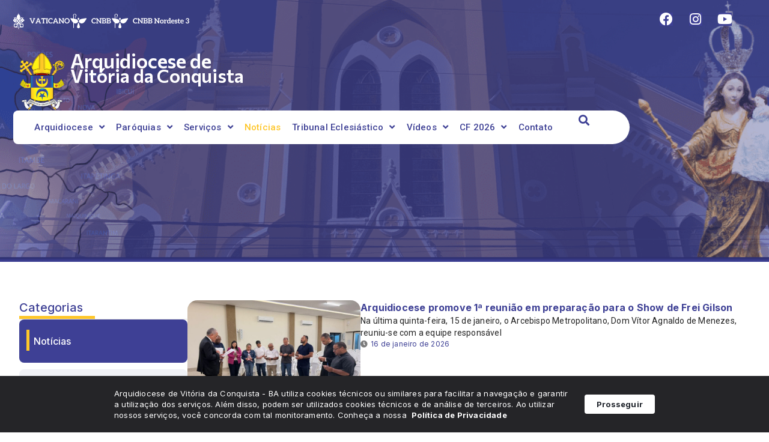

--- FILE ---
content_type: text/html; charset=UTF-8
request_url: https://arquiconquista.org.br/categoria/noticias/
body_size: 64770
content:
<!doctype html>
<html lang="pt-BR">
<head>
	<meta charset="UTF-8">
	<meta name="viewport" content="width=device-width, initial-scale=1">
	<link rel="profile" href="https://gmpg.org/xfn/11">
	<title>Notícias | Arquidiocese de Vitória da Conquista</title>
<meta name='robots' content='max-image-preview:large' />
	<style>img:is([sizes="auto" i], [sizes^="auto," i]) { contain-intrinsic-size: 3000px 1500px }</style>
	<link rel='dns-prefetch' href='//www.googletagmanager.com' />
<link rel="alternate" type="application/rss+xml" title="Feed para Arquidiocese de Vitória da Conquista &raquo;" href="https://arquiconquista.org.br/feed/" />
<link rel="alternate" type="application/rss+xml" title="Feed de comentários para Arquidiocese de Vitória da Conquista &raquo;" href="https://arquiconquista.org.br/comments/feed/" />
<link rel="alternate" type="application/rss+xml" title="Feed de categoria para Arquidiocese de Vitória da Conquista &raquo; Notícias" href="https://arquiconquista.org.br/categoria/noticias/feed/" />
<script>
window._wpemojiSettings = {"baseUrl":"https:\/\/s.w.org\/images\/core\/emoji\/16.0.1\/72x72\/","ext":".png","svgUrl":"https:\/\/s.w.org\/images\/core\/emoji\/16.0.1\/svg\/","svgExt":".svg","source":{"concatemoji":"https:\/\/arquiconquista.org.br\/wp-includes\/js\/wp-emoji-release.min.js?ver=6.8.3"}};
/*! This file is auto-generated */
!function(s,n){var o,i,e;function c(e){try{var t={supportTests:e,timestamp:(new Date).valueOf()};sessionStorage.setItem(o,JSON.stringify(t))}catch(e){}}function p(e,t,n){e.clearRect(0,0,e.canvas.width,e.canvas.height),e.fillText(t,0,0);var t=new Uint32Array(e.getImageData(0,0,e.canvas.width,e.canvas.height).data),a=(e.clearRect(0,0,e.canvas.width,e.canvas.height),e.fillText(n,0,0),new Uint32Array(e.getImageData(0,0,e.canvas.width,e.canvas.height).data));return t.every(function(e,t){return e===a[t]})}function u(e,t){e.clearRect(0,0,e.canvas.width,e.canvas.height),e.fillText(t,0,0);for(var n=e.getImageData(16,16,1,1),a=0;a<n.data.length;a++)if(0!==n.data[a])return!1;return!0}function f(e,t,n,a){switch(t){case"flag":return n(e,"\ud83c\udff3\ufe0f\u200d\u26a7\ufe0f","\ud83c\udff3\ufe0f\u200b\u26a7\ufe0f")?!1:!n(e,"\ud83c\udde8\ud83c\uddf6","\ud83c\udde8\u200b\ud83c\uddf6")&&!n(e,"\ud83c\udff4\udb40\udc67\udb40\udc62\udb40\udc65\udb40\udc6e\udb40\udc67\udb40\udc7f","\ud83c\udff4\u200b\udb40\udc67\u200b\udb40\udc62\u200b\udb40\udc65\u200b\udb40\udc6e\u200b\udb40\udc67\u200b\udb40\udc7f");case"emoji":return!a(e,"\ud83e\udedf")}return!1}function g(e,t,n,a){var r="undefined"!=typeof WorkerGlobalScope&&self instanceof WorkerGlobalScope?new OffscreenCanvas(300,150):s.createElement("canvas"),o=r.getContext("2d",{willReadFrequently:!0}),i=(o.textBaseline="top",o.font="600 32px Arial",{});return e.forEach(function(e){i[e]=t(o,e,n,a)}),i}function t(e){var t=s.createElement("script");t.src=e,t.defer=!0,s.head.appendChild(t)}"undefined"!=typeof Promise&&(o="wpEmojiSettingsSupports",i=["flag","emoji"],n.supports={everything:!0,everythingExceptFlag:!0},e=new Promise(function(e){s.addEventListener("DOMContentLoaded",e,{once:!0})}),new Promise(function(t){var n=function(){try{var e=JSON.parse(sessionStorage.getItem(o));if("object"==typeof e&&"number"==typeof e.timestamp&&(new Date).valueOf()<e.timestamp+604800&&"object"==typeof e.supportTests)return e.supportTests}catch(e){}return null}();if(!n){if("undefined"!=typeof Worker&&"undefined"!=typeof OffscreenCanvas&&"undefined"!=typeof URL&&URL.createObjectURL&&"undefined"!=typeof Blob)try{var e="postMessage("+g.toString()+"("+[JSON.stringify(i),f.toString(),p.toString(),u.toString()].join(",")+"));",a=new Blob([e],{type:"text/javascript"}),r=new Worker(URL.createObjectURL(a),{name:"wpTestEmojiSupports"});return void(r.onmessage=function(e){c(n=e.data),r.terminate(),t(n)})}catch(e){}c(n=g(i,f,p,u))}t(n)}).then(function(e){for(var t in e)n.supports[t]=e[t],n.supports.everything=n.supports.everything&&n.supports[t],"flag"!==t&&(n.supports.everythingExceptFlag=n.supports.everythingExceptFlag&&n.supports[t]);n.supports.everythingExceptFlag=n.supports.everythingExceptFlag&&!n.supports.flag,n.DOMReady=!1,n.readyCallback=function(){n.DOMReady=!0}}).then(function(){return e}).then(function(){var e;n.supports.everything||(n.readyCallback(),(e=n.source||{}).concatemoji?t(e.concatemoji):e.wpemoji&&e.twemoji&&(t(e.twemoji),t(e.wpemoji)))}))}((window,document),window._wpemojiSettings);
</script>
<link rel='stylesheet' id='dce-animations-css' href='https://arquiconquista.org.br/wp-content/plugins/dynamic-content-for-elementor/assets/css/animations.css?ver=3.2.1' media='all' />
<link rel='stylesheet' id='mec-select2-style-css' href='https://arquiconquista.org.br/wp-content/plugins/modern-events-calendar/assets/packages/select2/select2.min.css?ver=7.18.0' media='all' />
<link rel='stylesheet' id='mec-font-icons-css' href='https://arquiconquista.org.br/wp-content/plugins/modern-events-calendar/assets/css/iconfonts.css?ver=7.18.0' media='all' />
<link rel='stylesheet' id='mec-frontend-style-css' href='https://arquiconquista.org.br/wp-content/plugins/modern-events-calendar/assets/css/frontend.min.css?ver=7.18.0' media='all' />
<link rel='stylesheet' id='mec-tooltip-style-css' href='https://arquiconquista.org.br/wp-content/plugins/modern-events-calendar/assets/packages/tooltip/tooltip.css?ver=7.18.0' media='all' />
<link rel='stylesheet' id='mec-tooltip-shadow-style-css' href='https://arquiconquista.org.br/wp-content/plugins/modern-events-calendar/assets/packages/tooltip/tooltipster-sideTip-shadow.min.css?ver=7.18.0' media='all' />
<link rel='stylesheet' id='featherlight-css' href='https://arquiconquista.org.br/wp-content/plugins/modern-events-calendar/assets/packages/featherlight/featherlight.css?ver=7.18.0' media='all' />
<link rel='stylesheet' id='mec-lity-style-css' href='https://arquiconquista.org.br/wp-content/plugins/modern-events-calendar/assets/packages/lity/lity.min.css?ver=7.18.0' media='all' />
<link rel='stylesheet' id='mec-general-calendar-style-css' href='https://arquiconquista.org.br/wp-content/plugins/modern-events-calendar/assets/css/mec-general-calendar.css?ver=7.18.0' media='all' />
<style id='wp-emoji-styles-inline-css'>

	img.wp-smiley, img.emoji {
		display: inline !important;
		border: none !important;
		box-shadow: none !important;
		height: 1em !important;
		width: 1em !important;
		margin: 0 0.07em !important;
		vertical-align: -0.1em !important;
		background: none !important;
		padding: 0 !important;
	}
</style>
<style id='wp-block-library-inline-css'>
:root{--wp-admin-theme-color:#007cba;--wp-admin-theme-color--rgb:0,124,186;--wp-admin-theme-color-darker-10:#006ba1;--wp-admin-theme-color-darker-10--rgb:0,107,161;--wp-admin-theme-color-darker-20:#005a87;--wp-admin-theme-color-darker-20--rgb:0,90,135;--wp-admin-border-width-focus:2px;--wp-block-synced-color:#7a00df;--wp-block-synced-color--rgb:122,0,223;--wp-bound-block-color:var(--wp-block-synced-color)}@media (min-resolution:192dpi){:root{--wp-admin-border-width-focus:1.5px}}.wp-element-button{cursor:pointer}:root{--wp--preset--font-size--normal:16px;--wp--preset--font-size--huge:42px}:root .has-very-light-gray-background-color{background-color:#eee}:root .has-very-dark-gray-background-color{background-color:#313131}:root .has-very-light-gray-color{color:#eee}:root .has-very-dark-gray-color{color:#313131}:root .has-vivid-green-cyan-to-vivid-cyan-blue-gradient-background{background:linear-gradient(135deg,#00d084,#0693e3)}:root .has-purple-crush-gradient-background{background:linear-gradient(135deg,#34e2e4,#4721fb 50%,#ab1dfe)}:root .has-hazy-dawn-gradient-background{background:linear-gradient(135deg,#faaca8,#dad0ec)}:root .has-subdued-olive-gradient-background{background:linear-gradient(135deg,#fafae1,#67a671)}:root .has-atomic-cream-gradient-background{background:linear-gradient(135deg,#fdd79a,#004a59)}:root .has-nightshade-gradient-background{background:linear-gradient(135deg,#330968,#31cdcf)}:root .has-midnight-gradient-background{background:linear-gradient(135deg,#020381,#2874fc)}.has-regular-font-size{font-size:1em}.has-larger-font-size{font-size:2.625em}.has-normal-font-size{font-size:var(--wp--preset--font-size--normal)}.has-huge-font-size{font-size:var(--wp--preset--font-size--huge)}.has-text-align-center{text-align:center}.has-text-align-left{text-align:left}.has-text-align-right{text-align:right}#end-resizable-editor-section{display:none}.aligncenter{clear:both}.items-justified-left{justify-content:flex-start}.items-justified-center{justify-content:center}.items-justified-right{justify-content:flex-end}.items-justified-space-between{justify-content:space-between}.screen-reader-text{border:0;clip-path:inset(50%);height:1px;margin:-1px;overflow:hidden;padding:0;position:absolute;width:1px;word-wrap:normal!important}.screen-reader-text:focus{background-color:#ddd;clip-path:none;color:#444;display:block;font-size:1em;height:auto;left:5px;line-height:normal;padding:15px 23px 14px;text-decoration:none;top:5px;width:auto;z-index:100000}html :where(.has-border-color){border-style:solid}html :where([style*=border-top-color]){border-top-style:solid}html :where([style*=border-right-color]){border-right-style:solid}html :where([style*=border-bottom-color]){border-bottom-style:solid}html :where([style*=border-left-color]){border-left-style:solid}html :where([style*=border-width]){border-style:solid}html :where([style*=border-top-width]){border-top-style:solid}html :where([style*=border-right-width]){border-right-style:solid}html :where([style*=border-bottom-width]){border-bottom-style:solid}html :where([style*=border-left-width]){border-left-style:solid}html :where(img[class*=wp-image-]){height:auto;max-width:100%}:where(figure){margin:0 0 1em}html :where(.is-position-sticky){--wp-admin--admin-bar--position-offset:var(--wp-admin--admin-bar--height,0px)}@media screen and (max-width:600px){html :where(.is-position-sticky){--wp-admin--admin-bar--position-offset:0px}}
</style>
<link rel='stylesheet' id='jet-engine-frontend-css' href='https://arquiconquista.org.br/wp-content/plugins/jet-engine/assets/css/frontend.css?ver=3.6.1.2' media='all' />
<style id='if-so-public-dummy-inline-css'>
        .lds-dual-ring {
          display: inline-block;
          width: 16px;
          height: 16px;
        }
        .lds-dual-ring:after {
          content: " ";
          display: block;
          width: 16px;
          height: 16px;
          margin: 0px;
          border-radius: 50%;
          border: 3px solid #000;
          border-color: #000 transparent #000 transparent;
          animation: lds-dual-ring 1.2s linear infinite;
        }
        @keyframes lds-dual-ring {
          0% {
            transform: rotate(0deg);
          }
          100% {
            transform: rotate(360deg);
          }
        }
        /*loader 2*/
        .ifso-logo-loader {
            font-size: 20px;
            width: 64px;
            font-family: sans-serif;
            position: relative;
            height: auto;
            font-weight: 800;
        }
        .ifso-logo-loader:before {
            content: '';
            position: absolute;
            left: 30%;
            top: 36%;
            width: 14px;
            height: 22px;
            clip-path: polygon(100% 50%, 0 0, 0 100%);
            background: #fd5b56;
            animation: spinAndMoveArrow 2s infinite;
            height: 9px;
            width: 7px;
        }
        .ifso-logo-loader:after {
            content: "If So";
            word-spacing: 12px;
        }
        @keyframes spinAndMoveArrow {
                40% {
                    transform: rotate(360deg);
                }
    
                60% {
                    transform: translateX(-5px);
                }
    
                80% {
                    transform: translateX(5px);
                }
    
                100% {
                    transform: translateX(0);
                }
        }
        /*Loader 3 - default content*/
        .ifso-default-content-loader{
            display:inline-block;
        }
        
</style>
<link rel='stylesheet' id='leaflet-css-css' href='https://arquiconquista.org.br/wp-content/plugins/meow-lightbox/app/style.min.css?ver=1736773346' media='all' />
<link rel='stylesheet' id='rss-looper-css' href='https://arquiconquista.org.br/wp-content/plugins/rss-looper-main/includes/css/rss-looper.css?ver=2.1.2' media='all' />
<link rel='stylesheet' id='rss-looper_public-css' href='https://arquiconquista.org.br/wp-content/plugins/rss-looper-main/public/css/rss-looper-public.css?ver=2.1.2' media='all' />
<link rel='stylesheet' id='hello-elementor-css' href='https://arquiconquista.org.br/wp-content/themes/hello-elementor/style.min.css?ver=3.2.1' media='all' />
<link rel='stylesheet' id='hello-elementor-theme-style-css' href='https://arquiconquista.org.br/wp-content/themes/hello-elementor/theme.min.css?ver=3.2.1' media='all' />
<link rel='stylesheet' id='hello-elementor-header-footer-css' href='https://arquiconquista.org.br/wp-content/themes/hello-elementor/header-footer.min.css?ver=3.2.1' media='all' />
<link rel='stylesheet' id='elementor-frontend-css' href='https://arquiconquista.org.br/wp-content/plugins/elementor/assets/css/frontend.min.css?ver=3.26.4' media='all' />
<link rel='stylesheet' id='elementor-post-79851-css' href='https://arquiconquista.org.br/wp-content/uploads/elementor/css/post-79851.css?ver=1747852701' media='all' />
<link rel='stylesheet' id='dflip-style-css' href='https://arquiconquista.org.br/wp-content/plugins/3d-flipbook-dflip-lite/assets/css/dflip.min.css?ver=2.3.55' media='all' />
<link rel='stylesheet' id='widget-image-css' href='https://arquiconquista.org.br/wp-content/plugins/elementor/assets/css/widget-image.min.css?ver=3.26.4' media='all' />
<link rel='stylesheet' id='widget-social-icons-css' href='https://arquiconquista.org.br/wp-content/plugins/elementor/assets/css/widget-social-icons.min.css?ver=3.26.4' media='all' />
<link rel='stylesheet' id='e-apple-webkit-css' href='https://arquiconquista.org.br/wp-content/plugins/elementor/assets/css/conditionals/apple-webkit.min.css?ver=3.26.4' media='all' />
<link rel='stylesheet' id='widget-heading-css' href='https://arquiconquista.org.br/wp-content/plugins/elementor/assets/css/widget-heading.min.css?ver=3.26.4' media='all' />
<link rel='stylesheet' id='widget-nav-menu-css' href='https://arquiconquista.org.br/wp-content/plugins/elementor-pro/assets/css/widget-nav-menu.min.css?ver=3.26.2' media='all' />
<link rel='stylesheet' id='widget-search-form-css' href='https://arquiconquista.org.br/wp-content/plugins/elementor-pro/assets/css/widget-search-form.min.css?ver=3.26.2' media='all' />
<link rel='stylesheet' id='elementor-icons-shared-0-css' href='https://arquiconquista.org.br/wp-content/plugins/elementor/assets/lib/font-awesome/css/fontawesome.min.css?ver=5.15.3' media='all' />
<link rel='stylesheet' id='elementor-icons-fa-solid-css' href='https://arquiconquista.org.br/wp-content/plugins/elementor/assets/lib/font-awesome/css/solid.min.css?ver=5.15.3' media='all' />
<link rel='stylesheet' id='widget-nested-accordion-css' href='https://arquiconquista.org.br/wp-content/plugins/elementor/assets/css/widget-nested-accordion.min.css?ver=3.26.4' media='all' />
<link rel='stylesheet' id='e-animation-slideInRight-css' href='https://arquiconquista.org.br/wp-content/plugins/elementor/assets/lib/animations/styles/slideInRight.min.css?ver=3.26.4' media='all' />
<link rel='stylesheet' id='e-animation-fadeInRight-css' href='https://arquiconquista.org.br/wp-content/plugins/elementor/assets/lib/animations/styles/fadeInRight.min.css?ver=3.26.4' media='all' />
<link rel='stylesheet' id='widget-off-canvas-css' href='https://arquiconquista.org.br/wp-content/plugins/elementor-pro/assets/css/widget-off-canvas.min.css?ver=3.26.2' media='all' />
<link rel='stylesheet' id='widget-text-editor-css' href='https://arquiconquista.org.br/wp-content/plugins/elementor/assets/css/widget-text-editor.min.css?ver=3.26.4' media='all' />
<link rel='stylesheet' id='e-animation-grow-css' href='https://arquiconquista.org.br/wp-content/plugins/elementor/assets/lib/animations/styles/e-animation-grow.min.css?ver=3.26.4' media='all' />
<link rel='stylesheet' id='widget-posts-css' href='https://arquiconquista.org.br/wp-content/plugins/elementor-pro/assets/css/widget-posts.min.css?ver=3.26.2' media='all' />
<link rel='stylesheet' id='jet-blocks-css' href='https://arquiconquista.org.br/wp-content/uploads/elementor/css/custom-jet-blocks.css?ver=1.3.16' media='all' />
<link rel='stylesheet' id='elementor-icons-css' href='https://arquiconquista.org.br/wp-content/plugins/elementor/assets/lib/eicons/css/elementor-icons.min.css?ver=5.34.0' media='all' />
<link rel='stylesheet' id='dashicons-css' href='https://arquiconquista.org.br/wp-includes/css/dashicons.min.css?ver=6.8.3' media='all' />
<link rel='stylesheet' id='elementor-post-1417-css' href='https://arquiconquista.org.br/wp-content/uploads/elementor/css/post-1417.css?ver=1747852702' media='all' />
<link rel='stylesheet' id='elementor-post-1439-css' href='https://arquiconquista.org.br/wp-content/uploads/elementor/css/post-1439.css?ver=1747852702' media='all' />
<link rel='stylesheet' id='elementor-post-83385-css' href='https://arquiconquista.org.br/wp-content/uploads/elementor/css/post-83385.css?ver=1747853050' media='all' />
<link rel='stylesheet' id='ecs-styles-css' href='https://arquiconquista.org.br/wp-content/plugins/ele-custom-skin/assets/css/ecs-style.css?ver=3.1.9' media='all' />
<link rel='stylesheet' id='elementor-post-1481-css' href='https://arquiconquista.org.br/wp-content/uploads/elementor/css/post-1481.css?ver=1709564963' media='all' />
<link rel='stylesheet' id='elementor-post-1494-css' href='https://arquiconquista.org.br/wp-content/uploads/elementor/css/post-1494.css?ver=1715860519' media='all' />
<link rel='stylesheet' id='elementor-post-1497-css' href='https://arquiconquista.org.br/wp-content/uploads/elementor/css/post-1497.css?ver=1709938574' media='all' />
<link rel='stylesheet' id='elementor-post-1500-css' href='https://arquiconquista.org.br/wp-content/uploads/elementor/css/post-1500.css?ver=1705411383' media='all' />
<link rel='stylesheet' id='elementor-post-1687-css' href='https://arquiconquista.org.br/wp-content/uploads/elementor/css/post-1687.css?ver=1762505515' media='all' />
<link rel='stylesheet' id='elementor-post-1690-css' href='https://arquiconquista.org.br/wp-content/uploads/elementor/css/post-1690.css?ver=1709915304' media='all' />
<link rel='stylesheet' id='elementor-post-81305-css' href='https://arquiconquista.org.br/wp-content/uploads/elementor/css/post-81305.css?ver=1739532686' media='all' />
<link rel='stylesheet' id='elementor-post-81425-css' href='https://arquiconquista.org.br/wp-content/uploads/elementor/css/post-81425.css?ver=1709932056' media='all' />
<link rel='stylesheet' id='elementor-post-81494-css' href='https://arquiconquista.org.br/wp-content/uploads/elementor/css/post-81494.css?ver=1744239980' media='all' />
<link rel='stylesheet' id='elementor-post-82020-css' href='https://arquiconquista.org.br/wp-content/uploads/elementor/css/post-82020.css?ver=1724867106' media='all' />
<link rel='stylesheet' id='elementor-post-99583-css' href='https://arquiconquista.org.br/wp-content/uploads/elementor/css/post-99583.css?ver=1731326626' media='all' />
<link rel='stylesheet' id='google-fonts-1-css' href='https://fonts.googleapis.com/css?family=Inter%3A100%2C100italic%2C200%2C200italic%2C300%2C300italic%2C400%2C400italic%2C500%2C500italic%2C600%2C600italic%2C700%2C700italic%2C800%2C800italic%2C900%2C900italic%7CRoboto%3A100%2C100italic%2C200%2C200italic%2C300%2C300italic%2C400%2C400italic%2C500%2C500italic%2C600%2C600italic%2C700%2C700italic%2C800%2C800italic%2C900%2C900italic%7CCommissioner%3A100%2C100italic%2C200%2C200italic%2C300%2C300italic%2C400%2C400italic%2C500%2C500italic%2C600%2C600italic%2C700%2C700italic%2C800%2C800italic%2C900%2C900italic%7CPublic+Sans%3A100%2C100italic%2C200%2C200italic%2C300%2C300italic%2C400%2C400italic%2C500%2C500italic%2C600%2C600italic%2C700%2C700italic%2C800%2C800italic%2C900%2C900italic%7CArchivo%3A100%2C100italic%2C200%2C200italic%2C300%2C300italic%2C400%2C400italic%2C500%2C500italic%2C600%2C600italic%2C700%2C700italic%2C800%2C800italic%2C900%2C900italic&#038;display=swap&#038;ver=6.8.3' media='all' />
<link rel='stylesheet' id='elementor-icons-fa-brands-css' href='https://arquiconquista.org.br/wp-content/plugins/elementor/assets/lib/font-awesome/css/brands.min.css?ver=5.15.3' media='all' />
<link rel="preconnect" href="https://fonts.gstatic.com/" crossorigin><script src="https://arquiconquista.org.br/wp-includes/js/jquery/jquery.min.js?ver=3.7.1" id="jquery-core-js"></script>
<script src="https://arquiconquista.org.br/wp-includes/js/jquery/jquery-migrate.min.js?ver=3.4.1" id="jquery-migrate-js"></script>
<script id="if-so-js-before">
var nonce = "ebf41ec46a";//compat
    var ifso_nonce = "ebf41ec46a";
    var ajaxurl = "https://arquiconquista.org.br/wp-admin/admin-ajax.php";
    var ifso_page_url = window.location.href;
    var isAnalyticsOn = true;
    var isPageVisitedOn = 0;
    var isVisitCountEnabled = 1;
    var referrer_for_pageload = document.referrer;
    var ifso_attrs_for_ajax = ["ga4","the_content"];
</script>
<script src="https://arquiconquista.org.br/wp-content/plugins/if-so/public/js/if-so-public.js?ver=1.9.2.2" id="if-so-js"></script>
<script id="mwl-build-js-js-extra">
var mwl_settings = {"api_url":"https:\/\/arquiconquista.org.br\/wp-json\/meow-lightbox\/v1\/","rest_nonce":"857bd9584c","plugin_url":"https:\/\/arquiconquista.org.br\/wp-content\/plugins\/meow-lightbox\/classes\/","settings":{"rtf_slider_fix":false,"engine":"default","backdrop_opacity":85,"theme":"dark","orientation":"auto","selector":".entry-content, .gallery, .mgl-gallery, .wp-block-gallery,  .wp-block-image","selector_ahead":false,"deep_linking":false,"social_sharing":false,"separate_galleries":false,"animation_toggle":"none","animation_speed":"normal","low_res_placeholder":false,"wordpress_big_image":false,"right_click_protection":true,"magnification":true,"anti_selector":".blog, .archive, .emoji, .attachment-post-image, .no-lightbox","preloading":false,"download_link":false,"caption_source":"caption","caption_ellipsis":true,"exif":{"title":true,"caption":true,"camera":true,"lens":true,"date":false,"date_timezone":false,"shutter_speed":true,"aperture":true,"focal_length":true,"iso":true,"keywords":false},"slideshow":{"enabled":false,"timer":3000},"map":{"enabled":false}}};
</script>
<script src="https://arquiconquista.org.br/wp-content/plugins/meow-lightbox/app/lightbox.js?ver=1736773346" id="mwl-build-js-js"></script>
<script id="rssl_feed-js-extra">
var rssl_feed_args = {"ajax_url":"https:\/\/arquiconquista.org.br\/wp-admin\/admin-ajax.php","posts":{"category_name":"noticias","error":"","m":"","p":0,"post_parent":"","subpost":"","subpost_id":"","attachment":"","attachment_id":0,"name":"","pagename":"","page_id":0,"second":"","minute":"","hour":"","day":0,"monthnum":0,"year":0,"w":0,"tag":"","cat":288,"tag_id":"","author":"","author_name":"","feed":"","tb":"","paged":0,"meta_key":"","meta_value":"","preview":"","s":"","sentence":"","title":"","fields":"all","menu_order":"","embed":"","category__in":[],"category__not_in":[],"category__and":[],"post__in":[],"post__not_in":[],"post_name__in":[],"tag__in":[],"tag__not_in":[],"tag__and":[],"tag_slug__in":[],"tag_slug__and":[],"post_parent__in":[],"post_parent__not_in":[],"author__in":[],"author__not_in":[],"search_columns":[],"ignore_sticky_posts":false,"suppress_filters":false,"cache_results":true,"update_post_term_cache":true,"update_menu_item_cache":false,"lazy_load_term_meta":true,"update_post_meta_cache":true,"post_type":"","posts_per_page":12,"nopaging":false,"comments_per_page":"50","no_found_rows":false,"order":"DESC"}};
</script>
<script src="https://arquiconquista.org.br/wp-content/plugins/rss-looper-main/includes/js/ajax_feed.js?ver=2.1.2" id="rssl_feed-js"></script>
<script src="https://arquiconquista.org.br/wp-content/plugins/rss-looper-main/public/js/rss-looper-public.js?ver=2.1.2" id="rss-looper_public-js"></script>

<!-- Snippet da etiqueta do Google (gtag.js) adicionado pelo Site Kit -->
<!-- Snippet do Google Análises adicionado pelo Site Kit -->
<script src="https://www.googletagmanager.com/gtag/js?id=GT-WB29BVLJ" id="google_gtagjs-js" async></script>
<script id="google_gtagjs-js-after">
window.dataLayer = window.dataLayer || [];function gtag(){dataLayer.push(arguments);}
gtag("set","linker",{"domains":["arquiconquista.org.br"]});
gtag("js", new Date());
gtag("set", "developer_id.dZTNiMT", true);
gtag("config", "GT-WB29BVLJ");
</script>
<script id="ecs_ajax_load-js-extra">
var ecs_ajax_params = {"ajaxurl":"https:\/\/arquiconquista.org.br\/wp-admin\/admin-ajax.php","posts":"{\"category_name\":\"noticias\",\"error\":\"\",\"m\":\"\",\"p\":0,\"post_parent\":\"\",\"subpost\":\"\",\"subpost_id\":\"\",\"attachment\":\"\",\"attachment_id\":0,\"name\":\"\",\"pagename\":\"\",\"page_id\":0,\"second\":\"\",\"minute\":\"\",\"hour\":\"\",\"day\":0,\"monthnum\":0,\"year\":0,\"w\":0,\"tag\":\"\",\"cat\":288,\"tag_id\":\"\",\"author\":\"\",\"author_name\":\"\",\"feed\":\"\",\"tb\":\"\",\"paged\":0,\"meta_key\":\"\",\"meta_value\":\"\",\"preview\":\"\",\"s\":\"\",\"sentence\":\"\",\"title\":\"\",\"fields\":\"all\",\"menu_order\":\"\",\"embed\":\"\",\"category__in\":[],\"category__not_in\":[],\"category__and\":[],\"post__in\":[],\"post__not_in\":[],\"post_name__in\":[],\"tag__in\":[],\"tag__not_in\":[],\"tag__and\":[],\"tag_slug__in\":[],\"tag_slug__and\":[],\"post_parent__in\":[],\"post_parent__not_in\":[],\"author__in\":[],\"author__not_in\":[],\"search_columns\":[],\"ignore_sticky_posts\":false,\"suppress_filters\":false,\"cache_results\":true,\"update_post_term_cache\":true,\"update_menu_item_cache\":false,\"lazy_load_term_meta\":true,\"update_post_meta_cache\":true,\"post_type\":\"\",\"posts_per_page\":12,\"nopaging\":false,\"comments_per_page\":\"50\",\"no_found_rows\":false,\"order\":\"DESC\"}"};
</script>
<script src="https://arquiconquista.org.br/wp-content/plugins/ele-custom-skin/assets/js/ecs_ajax_pagination.js?ver=3.1.9" id="ecs_ajax_load-js"></script>
<script src="https://arquiconquista.org.br/wp-content/plugins/ele-custom-skin/assets/js/ecs.js?ver=3.1.9" id="ecs-script-js"></script>
<link rel="https://api.w.org/" href="https://arquiconquista.org.br/wp-json/" /><link rel="alternate" title="JSON" type="application/json" href="https://arquiconquista.org.br/wp-json/wp/v2/categories/288" /><link rel="EditURI" type="application/rsd+xml" title="RSD" href="https://arquiconquista.org.br/xmlrpc.php?rsd" />
<meta name="generator" content="Parresia 1.01 - https://parresia.com" />
<meta name="generator" content="Site Kit by Google 1.167.0" /><!-- SEO meta tags powered by SmartCrawl https://wpmudev.com/project/smartcrawl-wordpress-seo/ -->
<link rel="canonical" href="https://arquiconquista.org.br/categoria/noticias/" />
<link rel='next' href='https://arquiconquista.org.br/categoria/noticias/page/2/' />
<script type="application/ld+json">{"@context":"https:\/\/schema.org","@graph":[{"@type":"Organization","@id":"https:\/\/arquiconquista.org.br\/#schema-publishing-organization","url":"https:\/\/arquiconquista.org.br","name":"Arquidiocese de Vit\u00f3ria da Conquista"},{"@type":"WebSite","@id":"https:\/\/arquiconquista.org.br\/#schema-website","url":"https:\/\/arquiconquista.org.br","name":"Diocese de Te\u00f3filo Otoni","encoding":"UTF-8","potentialAction":{"@type":"SearchAction","target":"https:\/\/arquiconquista.org.br\/search\/{search_term_string}\/","query-input":"required name=search_term_string"}},{"@type":"CollectionPage","@id":"https:\/\/arquiconquista.org.br\/categoria\/noticias\/#schema-webpage","isPartOf":{"@id":"https:\/\/arquiconquista.org.br\/#schema-website"},"publisher":{"@id":"https:\/\/arquiconquista.org.br\/#schema-publishing-organization"},"url":"https:\/\/arquiconquista.org.br\/categoria\/noticias\/","mainEntity":{"@type":"ItemList","itemListElement":[{"@type":"ListItem","position":"1","url":"https:\/\/arquiconquista.org.br\/arquidiocese-promove-1a-reuniao-em-preparacao-para-o-show-de-frei-gilson\/"},{"@type":"ListItem","position":"2","url":"https:\/\/arquiconquista.org.br\/vicariato-sao-lucas-realizara-seminario-sobre-a-campanha-da-fraternidade-2026\/"},{"@type":"ListItem","position":"3","url":"https:\/\/arquiconquista.org.br\/paroquia-senhor-do-bonfim-em-barra-do-choca-realiza-feira-de-saude\/"},{"@type":"ListItem","position":"4","url":"https:\/\/arquiconquista.org.br\/paroquia-em-caatiba-realizara-novena-e-festa-em-honra-a-sao-paulo-apostolo\/"},{"@type":"ListItem","position":"5","url":"https:\/\/arquiconquista.org.br\/dom-vitor-celebra-2o-dia-da-novena-na-comunidade-sao-sebastiao\/"},{"@type":"ListItem","position":"6","url":"https:\/\/arquiconquista.org.br\/paroquia-em-planalto-celebra-novena-e-festa-em-honra-ao-seu-titular-o-senhor-do-bonfim\/"},{"@type":"ListItem","position":"7","url":"https:\/\/arquiconquista.org.br\/paroquia-em-barra-do-choca-celebra-novena-e-festa-em-honra-ao-seu-titular-o-senhor-do-bonfim\/"},{"@type":"ListItem","position":"8","url":"https:\/\/arquiconquista.org.br\/missa-pelo-13o-ano-de-falecimento-do-fr-miguel-e-celerada-na-paroquia-nossa-senhora-de-fatima-e-santo-antonio-de-lisboa\/"},{"@type":"ListItem","position":"9","url":"https:\/\/arquiconquista.org.br\/paroquia-nossa-senhora-da-piedade-e-criada-em-quaracu-e-acolhe-seu-primeiro-paroco\/"},{"@type":"ListItem","position":"10","url":"https:\/\/arquiconquista.org.br\/nota-de-pesar-pelo-falecimento-do-coronel-inacio-lira-junior\/"},{"@type":"ListItem","position":"11","url":"https:\/\/arquiconquista.org.br\/paroquia-em-itambe-realizara-novena-e-festa-em-honra-a-sao-sebastiao\/"},{"@type":"ListItem","position":"12","url":"https:\/\/arquiconquista.org.br\/paroquia-em-belo-campo-realizara-novena-e-festa-em-honra-a-sao-sebastiao\/"}]}},{"@type":"BreadcrumbList","@id":"https:\/\/arquiconquista.org.br\/categoria\/noticias?category_name=noticias\/#breadcrumb","itemListElement":[{"@type":"ListItem","position":1,"name":"Home","item":"https:\/\/arquiconquista.org.br"},{"@type":"ListItem","position":2,"name":"Archive for Not\u00edcias"}]}]}</script>
<meta property="og:type" content="object" />
<meta property="og:url" content="https://arquiconquista.org.br/categoria/noticias/" />
<meta property="og:title" content="Notícias | Arquidiocese de Vitória da Conquista" />
<meta name="twitter:card" content="summary" />
<meta name="twitter:title" content="Notícias | Arquidiocese de Vitória da Conquista" />
<!-- /SEO -->
		<script>
			document.documentElement.className = document.documentElement.className.replace('no-js', 'js');
		</script>
		<meta name="generator" content="Elementor 3.26.4; features: additional_custom_breakpoints; settings: css_print_method-external, google_font-enabled, font_display-swap">
<script type="text/javascript"> 
	jQuery(document).ready(function() {
			jQuery('#btn-back').on('click', function() {
				window.history.go(-1); 
				return false;
			});
	});
</script>
<script>
	jQuery(document).ready(function($) {
		var delay = 400; 
		setTimeout(function() {
			$('.elementor-accordion .elementor-tab-title').removeClass('elementor-active');
			$('.elementor-accordion .elementor-tab-content').css('display', 'none'); 
		}, delay);
	});
</script>
			<style>
				.e-con.e-parent:nth-of-type(n+4):not(.e-lazyloaded):not(.e-no-lazyload),
				.e-con.e-parent:nth-of-type(n+4):not(.e-lazyloaded):not(.e-no-lazyload) * {
					background-image: none !important;
				}
				@media screen and (max-height: 1024px) {
					.e-con.e-parent:nth-of-type(n+3):not(.e-lazyloaded):not(.e-no-lazyload),
					.e-con.e-parent:nth-of-type(n+3):not(.e-lazyloaded):not(.e-no-lazyload) * {
						background-image: none !important;
					}
				}
				@media screen and (max-height: 640px) {
					.e-con.e-parent:nth-of-type(n+2):not(.e-lazyloaded):not(.e-no-lazyload),
					.e-con.e-parent:nth-of-type(n+2):not(.e-lazyloaded):not(.e-no-lazyload) * {
						background-image: none !important;
					}
				}
			</style>
			<link rel="icon" href="https://arquiconquista.org.br/wp-content/uploads/2024/03/cropped-icon-arq-vitoriadaconquista-32x32.png" sizes="32x32" />
<link rel="icon" href="https://arquiconquista.org.br/wp-content/uploads/2024/03/cropped-icon-arq-vitoriadaconquista-192x192.png" sizes="192x192" />
<link rel="apple-touch-icon" href="https://arquiconquista.org.br/wp-content/uploads/2024/03/cropped-icon-arq-vitoriadaconquista-180x180.png" />
<meta name="msapplication-TileImage" content="https://arquiconquista.org.br/wp-content/uploads/2024/03/cropped-icon-arq-vitoriadaconquista-270x270.png" />
<style>:root,::before,::after{--mec-color-skin: #3e4095;--mec-color-skin-rgba-1: rgba(62,64,149,.25);--mec-color-skin-rgba-2: rgba(62,64,149,.5);--mec-color-skin-rgba-3: rgba(62,64,149,.75);--mec-color-skin-rgba-4: rgba(62,64,149,.11);--mec-primary-border-radius: 3px;--mec-container-normal-width: 1196px;--mec-container-large-width: 1690px;--mec-fes-main-color: #40d9f1;--mec-fes-main-color-rgba-1: rgba(64, 217, 241, 0.12);--mec-fes-main-color-rgba-2: rgba(64, 217, 241, 0.23);--mec-fes-main-color-rgba-3: rgba(64, 217, 241, 0.03);--mec-fes-main-color-rgba-4: rgba(64, 217, 241, 0.3);--mec-fes-main-color-rgba-5: rgb(64 217 241 / 7%);--mec-fes-main-color-rgba-6: rgba(64, 217, 241, 0.2);--mec-fluent-main-color: #ade7ff;--mec-fluent-main-color-rgba-1: rgba(173, 231, 255, 0.3);--mec-fluent-main-color-rgba-2: rgba(173, 231, 255, 0.8);--mec-fluent-main-color-rgba-3: rgba(173, 231, 255, 0.1);--mec-fluent-main-color-rgba-4: rgba(173, 231, 255, 0.2);--mec-fluent-main-color-rgba-5: rgba(173, 231, 255, 0.7);--mec-fluent-main-color-rgba-6: rgba(173, 231, 255, 0.7);--mec-fluent-bold-color: #00acf8;--mec-fluent-bg-hover-color: #ebf9ff;--mec-fluent-bg-color: #f5f7f8;--mec-fluent-second-bg-color: #d6eef9;}</style></head>
<body class="archive category category-noticias category-288 wp-custom-logo wp-embed-responsive wp-theme-hello-elementor mec-theme-hello-elementor elementor-page-83385 elementor-default elementor-template-full-width elementor-kit-79851"><script type="application/javascript" id="mwl-data-script">
var mwl_data = {"82041":{"success":true,"file":"https:\/\/arquiconquista.org.br\/wp-content\/uploads\/2024\/03\/btn_vaticano2.svg","file_srcset":false,"file_sizes":"(max-width: 95px) 100vw, 95px","dimension":{"width":95,"height":28},"download_link":"https:\/\/arquiconquista.org.br\/wp-content\/uploads\/2024\/03\/btn_vaticano2.svg","data":{"id":82041,"title":"btn_vaticano2","caption":"","description":"","gps":"N\/A","copyright":"N\/A","camera":"N\/A","date":"1 de January de 1970 - 00:00","lens":"N\/A","aperture":"N\/A","focal_length":"N\/A","iso":"N\/A","shutter_speed":"N\/A","keywords":"N\/A"}},"82040":{"success":true,"file":"https:\/\/arquiconquista.org.br\/wp-content\/uploads\/2024\/03\/btn_cnbb2.svg","file_srcset":false,"file_sizes":"(max-width: 69px) 100vw, 69px","dimension":{"width":69,"height":24},"download_link":"https:\/\/arquiconquista.org.br\/wp-content\/uploads\/2024\/03\/btn_cnbb2.svg","data":{"id":82040,"title":"btn_cnbb2","caption":"","description":"","gps":"N\/A","copyright":"N\/A","camera":"N\/A","date":"1 de January de 1970 - 00:00","lens":"N\/A","aperture":"N\/A","focal_length":"N\/A","iso":"N\/A","shutter_speed":"N\/A","keywords":"N\/A"}},"82039":{"success":true,"file":"https:\/\/arquiconquista.org.br\/wp-content\/uploads\/2024\/03\/btn_cnbb_nordeste3-2.svg","file_srcset":false,"file_sizes":"(max-width: 131px) 100vw, 131px","dimension":{"width":131,"height":24},"download_link":"https:\/\/arquiconquista.org.br\/wp-content\/uploads\/2024\/03\/btn_cnbb_nordeste3-2.svg","data":{"id":82039,"title":"btn_cnbb_nordeste3-2","caption":"","description":"","gps":"N\/A","copyright":"N\/A","camera":"N\/A","date":"1 de January de 1970 - 00:00","lens":"N\/A","aperture":"N\/A","focal_length":"N\/A","iso":"N\/A","shutter_speed":"N\/A","keywords":"N\/A"}},"98001":{"success":true,"file":"https:\/\/arquiconquista.org.br\/wp-content\/uploads\/2024\/03\/IMG_4975.png","file_srcset":"https:\/\/arquiconquista.org.br\/wp-content\/uploads\/2024\/03\/IMG_4975.png 472w, https:\/\/arquiconquista.org.br\/wp-content\/uploads\/2024\/03\/IMG_4975-232x300.png 232w","file_sizes":"(max-width: 472px) 100vw, 472px","dimension":{"width":472,"height":611},"download_link":"https:\/\/arquiconquista.org.br\/wp-content\/uploads\/2024\/03\/IMG_4975.png","data":{"id":98001,"title":"IMG_4975","caption":"","description":"","gps":"N\/A","copyright":"N\/A","camera":"N\/A","date":"","lens":"N\/A","aperture":"N\/A","focal_length":"N\/A","iso":"N\/A","shutter_speed":"N\/A","keywords":"N\/A"}},"97505":{"success":true,"file":"https:\/\/arquiconquista.org.br\/wp-content\/uploads\/2024\/08\/brasao-arquidiocese.png","file_srcset":"https:\/\/arquiconquista.org.br\/wp-content\/uploads\/2024\/08\/brasao-arquidiocese.png 472w, https:\/\/arquiconquista.org.br\/wp-content\/uploads\/2024\/08\/brasao-arquidiocese-232x300.png 232w","file_sizes":"(max-width: 472px) 100vw, 472px","dimension":{"width":472,"height":611},"download_link":"https:\/\/arquiconquista.org.br\/wp-content\/uploads\/2024\/08\/brasao-arquidiocese.png","data":{"id":97505,"title":"bras\u00e3o arquidiocese","caption":"","description":"","gps":"N\/A","copyright":"N\/A","camera":"N\/A","date":"","lens":"N\/A","aperture":"N\/A","focal_length":"N\/A","iso":"N\/A","shutter_speed":"N\/A","keywords":"N\/A"}},"107014":{"success":true,"file":"https:\/\/arquiconquista.org.br\/wp-content\/uploads\/2026\/01\/Equipe-organizadora.jpeg","file_srcset":"https:\/\/arquiconquista.org.br\/wp-content\/uploads\/2026\/01\/Equipe-organizadora.jpeg 1600w, https:\/\/arquiconquista.org.br\/wp-content\/uploads\/2026\/01\/Equipe-organizadora-300x225.jpeg 300w, https:\/\/arquiconquista.org.br\/wp-content\/uploads\/2026\/01\/Equipe-organizadora-1024x768.jpeg 1024w, https:\/\/arquiconquista.org.br\/wp-content\/uploads\/2026\/01\/Equipe-organizadora-768x576.jpeg 768w, https:\/\/arquiconquista.org.br\/wp-content\/uploads\/2026\/01\/Equipe-organizadora-1536x1152.jpeg 1536w","file_sizes":"(max-width: 1600px) 100vw, 1600px","dimension":{"width":1600,"height":1200},"download_link":"https:\/\/arquiconquista.org.br\/wp-content\/uploads\/2026\/01\/Equipe-organizadora.jpeg","data":{"id":107014,"title":"Equipe organizadora","caption":"","description":"","gps":"N\/A","copyright":"N\/A","camera":"N\/A","date":"","lens":"N\/A","aperture":"N\/A","focal_length":"N\/A","iso":"N\/A","shutter_speed":"N\/A","keywords":"N\/A"}},"107006":{"success":true,"file":"https:\/\/arquiconquista.org.br\/wp-content\/uploads\/2026\/01\/Seminario-e1768510856226.jpeg","file_srcset":"https:\/\/arquiconquista.org.br\/wp-content\/uploads\/2026\/01\/Seminario-e1768510856226.jpeg 1024w, https:\/\/arquiconquista.org.br\/wp-content\/uploads\/2026\/01\/Seminario-e1768510856226-300x176.jpeg 300w, https:\/\/arquiconquista.org.br\/wp-content\/uploads\/2026\/01\/Seminario-e1768510856226-768x450.jpeg 768w","file_sizes":"(max-width: 1024px) 100vw, 1024px","dimension":{"width":1024,"height":600},"download_link":"https:\/\/arquiconquista.org.br\/wp-content\/uploads\/2026\/01\/Seminario-e1768510856226.jpeg","data":{"id":107006,"title":"Semin\u00e1rio","caption":"","description":"","gps":"N\/A","copyright":"N\/A","camera":"N\/A","date":"","lens":"N\/A","aperture":"N\/A","focal_length":"N\/A","iso":"N\/A","shutter_speed":"N\/A","keywords":"N\/A"}},"106994":{"success":true,"file":"https:\/\/arquiconquista.org.br\/wp-content\/uploads\/2026\/01\/Novas-noticias-da-Arq-1350-x-1080-px-1.png","file_srcset":"https:\/\/arquiconquista.org.br\/wp-content\/uploads\/2026\/01\/Novas-noticias-da-Arq-1350-x-1080-px-1.png 1350w, https:\/\/arquiconquista.org.br\/wp-content\/uploads\/2026\/01\/Novas-noticias-da-Arq-1350-x-1080-px-1-300x240.png 300w, https:\/\/arquiconquista.org.br\/wp-content\/uploads\/2026\/01\/Novas-noticias-da-Arq-1350-x-1080-px-1-1024x819.png 1024w, https:\/\/arquiconquista.org.br\/wp-content\/uploads\/2026\/01\/Novas-noticias-da-Arq-1350-x-1080-px-1-768x614.png 768w","file_sizes":"(max-width: 1350px) 100vw, 1350px","dimension":{"width":1350,"height":1080},"download_link":"https:\/\/arquiconquista.org.br\/wp-content\/uploads\/2026\/01\/Novas-noticias-da-Arq-1350-x-1080-px-1.png","data":{"id":106994,"title":"Novas not\u00edcias da Arq (1350 x 1080 px)","caption":"","description":"","gps":"N\/A","copyright":"N\/A","camera":"N\/A","date":"","lens":"N\/A","aperture":"N\/A","focal_length":"N\/A","iso":"N\/A","shutter_speed":"N\/A","keywords":"N\/A"}},"106985":{"success":true,"file":"https:\/\/arquiconquista.org.br\/wp-content\/uploads\/2026\/01\/Novas-noticias-da-Arq-1350-x-1080-px-5.png","file_srcset":"https:\/\/arquiconquista.org.br\/wp-content\/uploads\/2026\/01\/Novas-noticias-da-Arq-1350-x-1080-px-5.png 1350w, https:\/\/arquiconquista.org.br\/wp-content\/uploads\/2026\/01\/Novas-noticias-da-Arq-1350-x-1080-px-5-300x240.png 300w, https:\/\/arquiconquista.org.br\/wp-content\/uploads\/2026\/01\/Novas-noticias-da-Arq-1350-x-1080-px-5-1024x819.png 1024w, https:\/\/arquiconquista.org.br\/wp-content\/uploads\/2026\/01\/Novas-noticias-da-Arq-1350-x-1080-px-5-768x614.png 768w","file_sizes":"(max-width: 1350px) 100vw, 1350px","dimension":{"width":1350,"height":1080},"download_link":"https:\/\/arquiconquista.org.br\/wp-content\/uploads\/2026\/01\/Novas-noticias-da-Arq-1350-x-1080-px-5.png","data":{"id":106985,"title":"Novas not\u00edcias da Arq (1350 x 1080 px) (5)","caption":"","description":"","gps":"N\/A","copyright":"N\/A","camera":"N\/A","date":"","lens":"N\/A","aperture":"N\/A","focal_length":"N\/A","iso":"N\/A","shutter_speed":"N\/A","keywords":"N\/A"}},"106975":{"success":true,"file":"https:\/\/arquiconquista.org.br\/wp-content\/uploads\/2026\/01\/6-3.jpg","file_srcset":"https:\/\/arquiconquista.org.br\/wp-content\/uploads\/2026\/01\/6-3.jpg 1170w, https:\/\/arquiconquista.org.br\/wp-content\/uploads\/2026\/01\/6-3-300x172.jpg 300w, https:\/\/arquiconquista.org.br\/wp-content\/uploads\/2026\/01\/6-3-1024x588.jpg 1024w, https:\/\/arquiconquista.org.br\/wp-content\/uploads\/2026\/01\/6-3-768x441.jpg 768w","file_sizes":"(max-width: 1170px) 100vw, 1170px","dimension":{"width":1170,"height":672},"download_link":"https:\/\/arquiconquista.org.br\/wp-content\/uploads\/2026\/01\/6-3.jpg","data":{"id":106975,"title":"Screenshot","caption":"Screenshot","description":"","gps":"N\/A","copyright":"N\/A","camera":"N\/A","date":"13 de January de 2026 - 01:10","lens":"N\/A","aperture":"N\/A","focal_length":"N\/A","iso":"N\/A","shutter_speed":"N\/A","keywords":"N\/A"}},"106965":{"success":true,"file":"https:\/\/arquiconquista.org.br\/wp-content\/uploads\/2026\/01\/Novas-noticias-da-Arq-1350-x-1080-px.png","file_srcset":"https:\/\/arquiconquista.org.br\/wp-content\/uploads\/2026\/01\/Novas-noticias-da-Arq-1350-x-1080-px.png 1350w, https:\/\/arquiconquista.org.br\/wp-content\/uploads\/2026\/01\/Novas-noticias-da-Arq-1350-x-1080-px-300x240.png 300w, https:\/\/arquiconquista.org.br\/wp-content\/uploads\/2026\/01\/Novas-noticias-da-Arq-1350-x-1080-px-1024x819.png 1024w, https:\/\/arquiconquista.org.br\/wp-content\/uploads\/2026\/01\/Novas-noticias-da-Arq-1350-x-1080-px-768x614.png 768w","file_sizes":"(max-width: 1350px) 100vw, 1350px","dimension":{"width":1350,"height":1080},"download_link":"https:\/\/arquiconquista.org.br\/wp-content\/uploads\/2026\/01\/Novas-noticias-da-Arq-1350-x-1080-px.png","data":{"id":106965,"title":"Novas not\u00edcias da Arq (1350 x 1080 px)","caption":"","description":"","gps":"N\/A","copyright":"N\/A","camera":"N\/A","date":"","lens":"N\/A","aperture":"N\/A","focal_length":"N\/A","iso":"N\/A","shutter_speed":"N\/A","keywords":"N\/A"}},"80594":{"success":true,"file":"https:\/\/arquiconquista.org.br\/wp-content\/uploads\/2024\/03\/coracao.svg","file_srcset":false,"file_sizes":"(max-width: 17px) 100vw, 17px","dimension":{"width":17,"height":16},"download_link":"https:\/\/arquiconquista.org.br\/wp-content\/uploads\/2024\/03\/coracao.svg","data":{"id":80594,"title":"coracao","caption":"","description":"","gps":"N\/A","copyright":"N\/A","camera":"N\/A","date":"1 de January de 1970 - 00:00","lens":"N\/A","aperture":"N\/A","focal_length":"N\/A","iso":"N\/A","shutter_speed":"N\/A","keywords":"N\/A"}},"80593":{"success":true,"file":"https:\/\/arquiconquista.org.br\/wp-content\/uploads\/2024\/03\/parresia.svg","file_srcset":false,"file_sizes":"(max-width: 105px) 100vw, 105px","dimension":{"width":105,"height":19},"download_link":"https:\/\/arquiconquista.org.br\/wp-content\/uploads\/2024\/03\/parresia.svg","data":{"id":80593,"title":"parresia","caption":"","description":"","gps":"N\/A","copyright":"N\/A","camera":"N\/A","date":"1 de January de 1970 - 00:00","lens":"N\/A","aperture":"N\/A","focal_length":"N\/A","iso":"N\/A","shutter_speed":"N\/A","keywords":"N\/A"}}};
</script>



<a class="skip-link screen-reader-text" href="#content">Ir para o conteúdo</a>

		<div data-elementor-type="header" data-elementor-id="1417" class="elementor elementor-1417 elementor-location-header" data-elementor-post-type="elementor_library">
			<div data-dce-background-image-url="https://arquiconquista.org.br/wp-content/uploads/2024/01/Header.png" class="elementor-element elementor-element-62648ea elementor-hidden-tablet elementor-hidden-mobile e-flex e-con-boxed e-con e-parent" data-id="62648ea" data-element_type="container" data-settings="{&quot;background_background&quot;:&quot;classic&quot;,&quot;jet_parallax_layout_list&quot;:[]}">
					<div class="e-con-inner">
		<div class="elementor-element elementor-element-76e7450 e-flex e-con-boxed e-con e-child" data-id="76e7450" data-element_type="container" data-settings="{&quot;jet_parallax_layout_list&quot;:[]}">
					<div class="e-con-inner">
		<div class="elementor-element elementor-element-da6edf9 e-con-full e-flex e-con e-child" data-id="da6edf9" data-element_type="container" data-settings="{&quot;jet_parallax_layout_list&quot;:[]}">
		<div class="elementor-element elementor-element-c3e6bad e-con-full e-flex e-con e-child" data-id="c3e6bad" data-element_type="container" data-settings="{&quot;jet_parallax_layout_list&quot;:[]}">
				<div class="elementor-element elementor-element-bb74bb4 dce_masking-none elementor-widget elementor-widget-image" data-id="bb74bb4" data-element_type="widget" data-widget_type="image.default">
				<div class="elementor-widget-container">
																<a href="https://www.vaticannews.va/pt.html" target="_blank" rel="nofollow">
							<img width="95" height="28" data-src="https://arquiconquista.org.br/wp-content/uploads/2024/03/btn_vaticano2.svg" class="attachment-large size-large wp-image-82041 lazyload" alt="" data-mwl-img-id="82041" src="[data-uri]" style="--smush-placeholder-width: 95px; --smush-placeholder-aspect-ratio: 95/28;" />								</a>
															</div>
				</div>
				<div class="elementor-element elementor-element-ceaf716 dce_masking-none elementor-widget elementor-widget-image" data-id="ceaf716" data-element_type="widget" data-widget_type="image.default">
				<div class="elementor-widget-container">
																<a href="https://www.cnbb.org.br/" target="_blank" rel="nofollow">
							<img width="69" height="24" data-src="https://arquiconquista.org.br/wp-content/uploads/2024/03/btn_cnbb2.svg" class="attachment-large size-large wp-image-82040 lazyload" alt="" data-mwl-img-id="82040" src="[data-uri]" style="--smush-placeholder-width: 69px; --smush-placeholder-aspect-ratio: 69/24;" />								</a>
															</div>
				</div>
				<div class="elementor-element elementor-element-d3b07d4 dce_masking-none elementor-widget elementor-widget-image" data-id="d3b07d4" data-element_type="widget" data-widget_type="image.default">
				<div class="elementor-widget-container">
																<a href="https://www.cnbb.org.br/nordeste-3/" target="_blank" rel="nofollow">
							<img width="131" height="24" data-src="https://arquiconquista.org.br/wp-content/uploads/2024/03/btn_cnbb_nordeste3-2.svg" class="attachment-large size-large wp-image-82039 lazyload" alt="" data-mwl-img-id="82039" src="[data-uri]" style="--smush-placeholder-width: 131px; --smush-placeholder-aspect-ratio: 131/24;" />								</a>
															</div>
				</div>
				</div>
		<div class="elementor-element elementor-element-dcdf575 e-con-full elementor-hidden-mobile e-flex e-con e-child" data-id="dcdf575" data-element_type="container" data-settings="{&quot;jet_parallax_layout_list&quot;:[]}">
				<div class="elementor-element elementor-element-180c7db elementor-hidden-desktop elementor-hidden-tablet elementor-hidden-mobile elementor-widget elementor-widget-button" data-id="180c7db" data-element_type="widget" data-widget_type="button.default">
				<div class="elementor-widget-container">
									<div class="elementor-button-wrapper">
					<a class="elementor-button elementor-button-link elementor-size-sm" href="#">
						<span class="elementor-button-content-wrapper">
						<span class="elementor-button-icon">
				<svg xmlns="http://www.w3.org/2000/svg" width="21" height="19" viewbox="0 0 21 19" fill="none"><path d="M21 6.6626C21 13.2251 11.2697 18.537 10.8553 18.7563C10.7461 18.8151 10.624 18.8459 10.5 18.8459C10.376 18.8459 10.2539 18.8151 10.1447 18.7563C9.73031 18.537 0 13.2251 0 6.6626C0.00173694 5.12156 0.614681 3.64414 1.70436 2.55446C2.79404 1.46478 4.27146 0.851835 5.8125 0.850098C7.74844 0.850098 9.44344 1.6826 10.5 3.08979C11.5566 1.6826 13.2516 0.850098 15.1875 0.850098C16.7285 0.851835 18.206 1.46478 19.2956 2.55446C20.3853 3.64414 20.9983 5.12156 21 6.6626Z" fill="#3A5478"></path></svg>			</span>
									<span class="elementor-button-text">Fazer doação</span>
					</span>
					</a>
				</div>
								</div>
				</div>
				<div class="elementor-element elementor-element-1d5ad74 elementor-shape-square e-grid-align-right elementor-grid-0 elementor-widget elementor-widget-social-icons" data-id="1d5ad74" data-element_type="widget" data-widget_type="social-icons.default">
				<div class="elementor-widget-container">
							<div class="elementor-social-icons-wrapper elementor-grid">
							<span class="elementor-grid-item">
					<a class="elementor-icon elementor-social-icon elementor-social-icon-facebook elementor-repeater-item-8a03373" href="https://www.facebook.com/arquiconquista" target="_blank">
						<span class="elementor-screen-only">Facebook</span>
						<i class="fab fa-facebook"></i>					</a>
				</span>
							<span class="elementor-grid-item">
					<a class="elementor-icon elementor-social-icon elementor-social-icon-instagram elementor-repeater-item-fc75a7d" href="https://www.instagram.com/arquiconquista/" target="_blank">
						<span class="elementor-screen-only">Instagram</span>
						<i class="fab fa-instagram"></i>					</a>
				</span>
							<span class="elementor-grid-item">
					<a class="elementor-icon elementor-social-icon elementor-social-icon-youtube elementor-repeater-item-1610aec" href="https://www.youtube.com/channel/UCAm713Mlo3gnVgNBEL_mDPQ" target="_blank">
						<span class="elementor-screen-only">Youtube</span>
						<i class="fab fa-youtube"></i>					</a>
				</span>
					</div>
						</div>
				</div>
				</div>
				</div>
		<div class="elementor-element elementor-element-2cba69d e-con-full e-flex e-con e-child" data-id="2cba69d" data-element_type="container" data-settings="{&quot;jet_parallax_layout_list&quot;:[]}">
		<div class="elementor-element elementor-element-cf0773f e-con-full e-flex e-con e-child" data-id="cf0773f" data-element_type="container" data-settings="{&quot;jet_parallax_layout_list&quot;:[]}">
		<div class="elementor-element elementor-element-2d2e6b9 e-con-full e-flex e-con e-child" data-id="2d2e6b9" data-element_type="container" data-settings="{&quot;jet_parallax_layout_list&quot;:[]}">
				<div class="elementor-element elementor-element-9fe9c4f dce_masking-none elementor-widget elementor-widget-image" data-id="9fe9c4f" data-element_type="widget" data-widget_type="image.default">
				<div class="elementor-widget-container">
																<a href="https://arquiconquista.org.br">
							<img width="472" height="611" data-src="https://arquiconquista.org.br/wp-content/uploads/2024/03/IMG_4975.png" class="attachment-full size-full wp-image-98001 lazyload" alt="" data-srcset="https://arquiconquista.org.br/wp-content/uploads/2024/03/IMG_4975.png 472w, https://arquiconquista.org.br/wp-content/uploads/2024/03/IMG_4975-232x300.png 232w" data-sizes="(max-width: 472px) 100vw, 472px" data-mwl-img-id="98001" src="[data-uri]" style="--smush-placeholder-width: 472px; --smush-placeholder-aspect-ratio: 472/611;" />								</a>
															</div>
				</div>
				</div>
		<div class="elementor-element elementor-element-5407abc e-con-full e-flex e-con e-child" data-id="5407abc" data-element_type="container" data-settings="{&quot;jet_parallax_layout_list&quot;:[]}">
				<div class="elementor-element elementor-element-ad16bac elementor-widget elementor-widget-heading" data-id="ad16bac" data-element_type="widget" data-widget_type="heading.default">
				<div class="elementor-widget-container">
					<h1 class="elementor-heading-title elementor-size-default"><a href="https://arquiconquista.org.br">Arquidiocese de</a></h1>				</div>
				</div>
				<div class="elementor-element elementor-element-0f32ffe elementor-widget__width-initial elementor-widget elementor-widget-heading" data-id="0f32ffe" data-element_type="widget" data-widget_type="heading.default">
				<div class="elementor-widget-container">
					<h1 class="elementor-heading-title elementor-size-default"><a href="https://arquiconquista.org.br">Vitória da Conquista</a></h1>				</div>
				</div>
				</div>
				</div>
		<div class="elementor-element elementor-element-61dca58 e-con-full e-flex e-con e-child" data-id="61dca58" data-element_type="container" data-settings="{&quot;jet_parallax_layout_list&quot;:[]}">
		<div class="elementor-element elementor-element-d6351b7 e-con-full e-flex e-con e-child" data-id="d6351b7" data-element_type="container" data-settings="{&quot;jet_parallax_layout_list&quot;:[],&quot;background_background&quot;:&quot;classic&quot;}">
				<div data-dce-advanced-background-color="#FFFFFF" class="elementor-element elementor-element-9d048c5 elementor-nav-menu__align-justify elementor-nav-menu--dropdown-mobile elementor-widget__width-initial elementor-nav-menu__text-align-aside elementor-nav-menu--toggle elementor-nav-menu--burger elementor-widget elementor-widget-nav-menu" data-id="9d048c5" data-element_type="widget" data-settings="{&quot;submenu_icon&quot;:{&quot;value&quot;:&quot;&lt;i class=\&quot;fas fa-angle-down\&quot;&gt;&lt;\/i&gt;&quot;,&quot;library&quot;:&quot;fa-solid&quot;},&quot;layout&quot;:&quot;horizontal&quot;,&quot;toggle&quot;:&quot;burger&quot;}" data-widget_type="nav-menu.default">
				<div class="elementor-widget-container">
								<nav aria-label="Menu" class="elementor-nav-menu--main elementor-nav-menu__container elementor-nav-menu--layout-horizontal e--pointer-none">
				<ul id="menu-1-9d048c5" class="elementor-nav-menu"><li class="menu-item menu-item-type-custom menu-item-object-custom menu-item-has-children menu-item-203"><a href="#" class="elementor-item elementor-item-anchor">Arquidiocese</a>
<ul class="sub-menu elementor-nav-menu--dropdown">
	<li class="menu-item menu-item-type-post_type menu-item-object-page menu-item-80229"><a href="https://arquiconquista.org.br/historia-da-arquidiocese/" class="elementor-sub-item">História da Arquidiocese</a></li>
	<li class="menu-item menu-item-type-post_type menu-item-object-page menu-item-84864"><a href="https://arquiconquista.org.br/provincia-eclesiastica/" class="elementor-sub-item">Arquidiocese de Vitória da Conquista</a></li>
	<li class="menu-item menu-item-type-custom menu-item-object-custom menu-item-100616"><a href="https://arquiconquista.org.br/categoria/catedral-metropolitana/" class="elementor-sub-item">Catedral Metropolitana</a></li>
	<li class="menu-item menu-item-type-post_type menu-item-object-page menu-item-80237"><a href="https://arquiconquista.org.br/brasao/" class="elementor-sub-item">Brasão</a></li>
	<li class="menu-item menu-item-type-custom menu-item-object-custom menu-item-has-children menu-item-80238"><a href="#" class="elementor-sub-item elementor-item-anchor">Servidores</a>
	<ul class="sub-menu elementor-nav-menu--dropdown">
		<li class="menu-item menu-item-type-post_type menu-item-object-page menu-item-80213"><a href="https://arquiconquista.org.br/arcebispo-metropolitano/" class="elementor-sub-item">Arcebispo Metropolitano</a></li>
		<li class="menu-item menu-item-type-post_type menu-item-object-page menu-item-80214"><a href="https://arquiconquista.org.br/arcebispo-emerito/" class="elementor-sub-item">Arcebispo Emérito</a></li>
		<li class="menu-item menu-item-type-custom menu-item-object-custom menu-item-has-children menu-item-80215"><a href="#" class="elementor-sub-item elementor-item-anchor">Bispos e Arcebispos Anteriores</a>
		<ul class="sub-menu elementor-nav-menu--dropdown">
			<li class="menu-item menu-item-type-post_type menu-item-object-page menu-item-80217"><a href="https://arquiconquista.org.br/dom-jackson-berenguer-prado-3/" class="elementor-sub-item">Dom Jackson Berenguer Prado</a></li>
			<li class="menu-item menu-item-type-post_type menu-item-object-page menu-item-80218"><a href="https://arquiconquista.org.br/dom-climerio-almeida-de-andrade/" class="elementor-sub-item">Dom Climério Almeida de Andrade</a></li>
			<li class="menu-item menu-item-type-post_type menu-item-object-page menu-item-80216"><a href="https://arquiconquista.org.br/__trashed/" class="elementor-sub-item">Dom Celso José Pinto da Silva</a></li>
			<li class="menu-item menu-item-type-post_type menu-item-object-page menu-item-84920"><a href="https://arquiconquista.org.br/dom-geraldo-lyrio-rocha/" class="elementor-sub-item">Dom Geraldo Lyrio Rocha</a></li>
			<li class="menu-item menu-item-type-post_type menu-item-object-page menu-item-85837"><a href="https://arquiconquista.org.br/dom-josafa-menezes-da-silva-2/" class="elementor-sub-item">Dom Josafá Menezes da Silva</a></li>
		</ul>
</li>
		<li class="menu-item menu-item-type-custom menu-item-object-custom menu-item-has-children menu-item-97193"><a href="#" class="elementor-sub-item elementor-item-anchor">Bispos filhos do clero</a>
		<ul class="sub-menu elementor-nav-menu--dropdown">
			<li class="menu-item menu-item-type-post_type menu-item-object-page menu-item-97198"><a href="https://arquiconquista.org.br/dom-estevam-dos-santos-silva-filho/" class="elementor-sub-item">Dom Estevam dos Santos Silva Filho</a></li>
			<li class="menu-item menu-item-type-post_type menu-item-object-page menu-item-97195"><a href="https://arquiconquista.org.br/dom-joao-santos-cardoso/" class="elementor-sub-item">Dom João Santos Cardoso</a></li>
			<li class="menu-item menu-item-type-post_type menu-item-object-page menu-item-97194"><a href="https://arquiconquista.org.br/dom-jose-roberto-silva-carvalho/" class="elementor-sub-item">Dom José Roberto Silva Carvalho</a></li>
			<li class="menu-item menu-item-type-post_type menu-item-object-page menu-item-97196"><a href="https://arquiconquista.org.br/dom-valdemir-ferreira-dos-santos/" class="elementor-sub-item">Dom Valdemir Ferreira dos Santos</a></li>
			<li class="menu-item menu-item-type-post_type menu-item-object-page menu-item-97197"><a href="https://arquiconquista.org.br/dom-zanoni-demettino-castro/" class="elementor-sub-item">Dom Zanoni Demettino Castro</a></li>
		</ul>
</li>
		<li class="menu-item menu-item-type-custom menu-item-object-custom menu-item-80047"><a href="https://arquiconquista.org.br/clero/" class="elementor-sub-item">Clero</a></li>
		<li class="menu-item menu-item-type-custom menu-item-object-custom menu-item-100474"><a href="https://arquiconquista.org.br/categoria_clero/clerigos-falecidos/" class="elementor-sub-item">Clérigos Falecidos</a></li>
		<li class="menu-item menu-item-type-custom menu-item-object-custom menu-item-83746"><a href="https://arquiconquista.org.br/categoria-de-congregacao/ordens-e-congregacoes-masculinas/" class="elementor-sub-item">Ordens e Congregações Masculinas</a></li>
		<li class="menu-item menu-item-type-custom menu-item-object-custom menu-item-83756"><a href="https://arquiconquista.org.br/categoria-de-congregacao/congregacoes-femininas/" class="elementor-sub-item">Congregações Femininas</a></li>
	</ul>
</li>
	<li class="menu-item menu-item-type-post_type menu-item-object-page menu-item-80487"><a href="https://arquiconquista.org.br/curia-metropolitana/" class="elementor-sub-item">Cúria Metropolitana</a></li>
	<li class="menu-item menu-item-type-post_type menu-item-object-page menu-item-80486"><a href="https://arquiconquista.org.br/governo-arquidiocesano/" class="elementor-sub-item">Governo Arquidiocesano</a></li>
	<li class="menu-item menu-item-type-post_type menu-item-object-page menu-item-81078"><a href="https://arquiconquista.org.br/colegio-dos-consultores-e-conselhos/" class="elementor-sub-item">Colégio dos Consultores e Conselhos</a></li>
	<li class="menu-item menu-item-type-post_type menu-item-object-page menu-item-81077"><a href="https://arquiconquista.org.br/coordenacao-arquidiocesana-de-pastoral/" class="elementor-sub-item">Coordenação Arquidiocesana de Pastoral</a></li>
	<li class="menu-item menu-item-type-taxonomy menu-item-object-category menu-item-81771"><a href="https://arquiconquista.org.br/categoria/comunidades-de-evangelizacao/" class="elementor-sub-item">Comunidades de Evangelização</a></li>
	<li class="menu-item menu-item-type-taxonomy menu-item-object-category menu-item-81772"><a href="https://arquiconquista.org.br/categoria/escolas-catolicas/" class="elementor-sub-item">Escolas Católicas</a></li>
	<li class="menu-item menu-item-type-post_type menu-item-object-page menu-item-81583"><a href="https://arquiconquista.org.br/servicos/" class="elementor-sub-item">Serviços</a></li>
	<li class="menu-item menu-item-type-taxonomy menu-item-object-category menu-item-104881"><a href="https://arquiconquista.org.br/categoria/artigos/" class="elementor-sub-item">Artigos</a></li>
	<li class="menu-item menu-item-type-post_type menu-item-object-page menu-item-81617"><a href="https://arquiconquista.org.br/antigo-site-arquidiocesano/" class="elementor-sub-item">Antigo Site Arquidiocesano</a></li>
</ul>
</li>
<li class="menu-item menu-item-type-custom menu-item-object-custom menu-item-has-children menu-item-81688"><a href="#" class="elementor-item elementor-item-anchor">Paróquias</a>
<ul class="sub-menu elementor-nav-menu--dropdown">
	<li class="menu-item menu-item-type-custom menu-item-object-custom menu-item-80045"><a href="https://arquiconquista.org.br/paroquias/" class="elementor-sub-item">Nossas Paróquias</a></li>
	<li class="menu-item menu-item-type-post_type menu-item-object-page menu-item-81686"><a href="https://arquiconquista.org.br/horarios-de-missas/" class="elementor-sub-item">Horários de Missas</a></li>
	<li class="menu-item menu-item-type-post_type menu-item-object-page menu-item-105210"><a href="https://arquiconquista.org.br/capela-de-adoracao-perpetua/" class="elementor-sub-item">Capela de Adoração Perpétua</a></li>
</ul>
</li>
<li class="menu-item menu-item-type-custom menu-item-object-custom menu-item-has-children menu-item-293"><a href="https://arquiconquista.org.br/categoria/servicos/" class="elementor-item">Serviços</a>
<ul class="sub-menu elementor-nav-menu--dropdown">
	<li class="menu-item menu-item-type-taxonomy menu-item-object-category menu-item-81774"><a href="https://arquiconquista.org.br/categoria/servicos/pastorais/" class="elementor-sub-item">Pastorais</a></li>
	<li class="menu-item menu-item-type-custom menu-item-object-custom menu-item-98878"><a href="https://arquiconquista.org.br/categoria/servicos/movimentos-eclesiais/" class="elementor-sub-item">Movimentos Eclesiais</a></li>
	<li class="menu-item menu-item-type-custom menu-item-object-custom menu-item-98875"><a href="https://arquiconquista.org.br/categoria/servicos/organismos/" class="elementor-sub-item">Organismos</a></li>
	<li class="menu-item menu-item-type-custom menu-item-object-custom menu-item-98877"><a href="https://arquiconquista.org.br/categoria/servicos/associacoes-e-apostolados-leigos/" class="elementor-sub-item">Associações e Apostolados Leigos</a></li>
	<li class="menu-item menu-item-type-post_type menu-item-object-page menu-item-81578"><a href="https://arquiconquista.org.br/cursos-e-centros-de-formacao/" class="elementor-sub-item">Cursos e Centros de Formação</a></li>
	<li class="menu-item menu-item-type-taxonomy menu-item-object-category menu-item-80241"><a href="https://arquiconquista.org.br/categoria/formacao-presbiteral/" class="elementor-sub-item">Formação Presbiteral</a></li>
</ul>
</li>
<li class="menu-item menu-item-type-taxonomy menu-item-object-category current-menu-item menu-item-80035"><a href="https://arquiconquista.org.br/categoria/noticias/" aria-current="page" class="elementor-item elementor-item-active">Notícias</a></li>
<li class="menu-item menu-item-type-post_type menu-item-object-page menu-item-has-children menu-item-104887"><a href="https://arquiconquista.org.br/tribunal-eclesiastico/" class="elementor-item">Tribunal Eclesiástico</a>
<ul class="sub-menu elementor-nav-menu--dropdown">
	<li class="menu-item menu-item-type-post_type menu-item-object-page menu-item-80018"><a href="https://arquiconquista.org.br/camara-eclesiastica/" class="elementor-sub-item">Câmara Eclesiástica</a></li>
</ul>
</li>
<li class="menu-item menu-item-type-custom menu-item-object-custom menu-item-has-children menu-item-99672"><a href="#" class="elementor-item elementor-item-anchor">Vídeos</a>
<ul class="sub-menu elementor-nav-menu--dropdown">
	<li class="menu-item menu-item-type-custom menu-item-object-custom menu-item-99673"><a href="https://arquiconquista.org.br/galeria-de-video/catedral-metropolitana-nossa-senhora-das-vitorias/" class="elementor-sub-item">Catedral Metropolitana Nossa Senhora das Vitórias</a></li>
	<li class="menu-item menu-item-type-custom menu-item-object-custom menu-item-99674"><a href="https://arquiconquista.org.br/galeria-de-video/historia-da-arquidiocese/" class="elementor-sub-item">Historia da Arquidiocese</a></li>
	<li class="menu-item menu-item-type-custom menu-item-object-custom menu-item-99675"><a href="https://arquiconquista.org.br/galeria-de-video/dom-josafa-menezes-da-silva/" class="elementor-sub-item">Dom Josafá Menezes da Silva</a></li>
	<li class="menu-item menu-item-type-custom menu-item-object-custom menu-item-99689"><a href="https://arquiconquista.org.br/galeria-de-video/dom-luis-gonzaga-silva-pepeu/" class="elementor-sub-item">Dom Luís Gonzaga Silva Pepeu</a></li>
	<li class="menu-item menu-item-type-custom menu-item-object-custom menu-item-99771"><a href="https://arquiconquista.org.br/galeria-de-video/vocacao/" class="elementor-sub-item">Vocação</a></li>
	<li class="menu-item menu-item-type-custom menu-item-object-custom menu-item-99772"><a href="https://arquiconquista.org.br/galeria-de-video/ordenacoes-diaconais-e-presbiterais/" class="elementor-sub-item">Ordenações diaconais e presbiterais</a></li>
	<li class="menu-item menu-item-type-custom menu-item-object-custom menu-item-99775"><a href="https://arquiconquista.org.br/galeria-de-video/missas-da-unidade/" class="elementor-sub-item">Missas da Unidade</a></li>
	<li class="menu-item menu-item-type-custom menu-item-object-custom menu-item-99777"><a href="https://arquiconquista.org.br/galeria-de-video/municipio-de-vitoria-da-conquista/" class="elementor-sub-item">Município de Vitória da Conquista</a></li>
	<li class="menu-item menu-item-type-custom menu-item-object-custom menu-item-99778"><a href="https://arquiconquista.org.br/galeria-de-video/pascom-formacoes/" class="elementor-sub-item">PASCOM – Formações</a></li>
	<li class="menu-item menu-item-type-custom menu-item-object-custom menu-item-99779"><a href="https://arquiconquista.org.br/galeria-de-video/campanha-da-fraternidade/" class="elementor-sub-item">Campanha da Fraternidade</a></li>
	<li class="menu-item menu-item-type-custom menu-item-object-custom menu-item-99780"><a href="https://arquiconquista.org.br/galeria-de-video/dom-celso-jose-pinto-da-silva-1981-2001/" class="elementor-sub-item">Dom Celso José Pinto da Silva (1981 – 2001)</a></li>
	<li class="menu-item menu-item-type-custom menu-item-object-custom menu-item-99781"><a href="https://arquiconquista.org.br/galeria-de-video/emissoras-tv/" class="elementor-sub-item">Emissoras TV</a></li>
	<li class="menu-item menu-item-type-custom menu-item-object-custom menu-item-101671"><a href="https://arquiconquista.org.br/galeria-de-video/dom-vitor-agnaldo-de-menezes/" class="elementor-sub-item">Dom Vítor Agnaldo de Menezes</a></li>
</ul>
</li>
<li class="menu-item menu-item-type-taxonomy menu-item-object-category menu-item-has-children menu-item-104696"><a href="https://arquiconquista.org.br/categoria/cf-2026/" class="elementor-item">CF 2026</a>
<ul class="sub-menu elementor-nav-menu--dropdown">
	<li class="menu-item menu-item-type-custom menu-item-object-custom menu-item-100153"><a href="https://arquiconquista.org.br/categoria/ano-jubilar/" class="elementor-sub-item">Ano Jubilar</a></li>
</ul>
</li>
<li class="menu-item menu-item-type-post_type menu-item-object-page menu-item-80034"><a href="https://arquiconquista.org.br/contato/" class="elementor-item">Contato</a></li>
</ul>			</nav>
					<div class="elementor-menu-toggle" role="button" tabindex="0" aria-label="Alternar menu" aria-expanded="false">
			<i aria-hidden="true" role="presentation" class="elementor-menu-toggle__icon--open eicon-menu-bar"></i><i aria-hidden="true" role="presentation" class="elementor-menu-toggle__icon--close eicon-close"></i>		</div>
					<nav class="elementor-nav-menu--dropdown elementor-nav-menu__container" aria-hidden="true">
				<ul id="menu-2-9d048c5" class="elementor-nav-menu"><li class="menu-item menu-item-type-custom menu-item-object-custom menu-item-has-children menu-item-203"><a href="#" class="elementor-item elementor-item-anchor" tabindex="-1">Arquidiocese</a>
<ul class="sub-menu elementor-nav-menu--dropdown">
	<li class="menu-item menu-item-type-post_type menu-item-object-page menu-item-80229"><a href="https://arquiconquista.org.br/historia-da-arquidiocese/" class="elementor-sub-item" tabindex="-1">História da Arquidiocese</a></li>
	<li class="menu-item menu-item-type-post_type menu-item-object-page menu-item-84864"><a href="https://arquiconquista.org.br/provincia-eclesiastica/" class="elementor-sub-item" tabindex="-1">Arquidiocese de Vitória da Conquista</a></li>
	<li class="menu-item menu-item-type-custom menu-item-object-custom menu-item-100616"><a href="https://arquiconquista.org.br/categoria/catedral-metropolitana/" class="elementor-sub-item" tabindex="-1">Catedral Metropolitana</a></li>
	<li class="menu-item menu-item-type-post_type menu-item-object-page menu-item-80237"><a href="https://arquiconquista.org.br/brasao/" class="elementor-sub-item" tabindex="-1">Brasão</a></li>
	<li class="menu-item menu-item-type-custom menu-item-object-custom menu-item-has-children menu-item-80238"><a href="#" class="elementor-sub-item elementor-item-anchor" tabindex="-1">Servidores</a>
	<ul class="sub-menu elementor-nav-menu--dropdown">
		<li class="menu-item menu-item-type-post_type menu-item-object-page menu-item-80213"><a href="https://arquiconquista.org.br/arcebispo-metropolitano/" class="elementor-sub-item" tabindex="-1">Arcebispo Metropolitano</a></li>
		<li class="menu-item menu-item-type-post_type menu-item-object-page menu-item-80214"><a href="https://arquiconquista.org.br/arcebispo-emerito/" class="elementor-sub-item" tabindex="-1">Arcebispo Emérito</a></li>
		<li class="menu-item menu-item-type-custom menu-item-object-custom menu-item-has-children menu-item-80215"><a href="#" class="elementor-sub-item elementor-item-anchor" tabindex="-1">Bispos e Arcebispos Anteriores</a>
		<ul class="sub-menu elementor-nav-menu--dropdown">
			<li class="menu-item menu-item-type-post_type menu-item-object-page menu-item-80217"><a href="https://arquiconquista.org.br/dom-jackson-berenguer-prado-3/" class="elementor-sub-item" tabindex="-1">Dom Jackson Berenguer Prado</a></li>
			<li class="menu-item menu-item-type-post_type menu-item-object-page menu-item-80218"><a href="https://arquiconquista.org.br/dom-climerio-almeida-de-andrade/" class="elementor-sub-item" tabindex="-1">Dom Climério Almeida de Andrade</a></li>
			<li class="menu-item menu-item-type-post_type menu-item-object-page menu-item-80216"><a href="https://arquiconquista.org.br/__trashed/" class="elementor-sub-item" tabindex="-1">Dom Celso José Pinto da Silva</a></li>
			<li class="menu-item menu-item-type-post_type menu-item-object-page menu-item-84920"><a href="https://arquiconquista.org.br/dom-geraldo-lyrio-rocha/" class="elementor-sub-item" tabindex="-1">Dom Geraldo Lyrio Rocha</a></li>
			<li class="menu-item menu-item-type-post_type menu-item-object-page menu-item-85837"><a href="https://arquiconquista.org.br/dom-josafa-menezes-da-silva-2/" class="elementor-sub-item" tabindex="-1">Dom Josafá Menezes da Silva</a></li>
		</ul>
</li>
		<li class="menu-item menu-item-type-custom menu-item-object-custom menu-item-has-children menu-item-97193"><a href="#" class="elementor-sub-item elementor-item-anchor" tabindex="-1">Bispos filhos do clero</a>
		<ul class="sub-menu elementor-nav-menu--dropdown">
			<li class="menu-item menu-item-type-post_type menu-item-object-page menu-item-97198"><a href="https://arquiconquista.org.br/dom-estevam-dos-santos-silva-filho/" class="elementor-sub-item" tabindex="-1">Dom Estevam dos Santos Silva Filho</a></li>
			<li class="menu-item menu-item-type-post_type menu-item-object-page menu-item-97195"><a href="https://arquiconquista.org.br/dom-joao-santos-cardoso/" class="elementor-sub-item" tabindex="-1">Dom João Santos Cardoso</a></li>
			<li class="menu-item menu-item-type-post_type menu-item-object-page menu-item-97194"><a href="https://arquiconquista.org.br/dom-jose-roberto-silva-carvalho/" class="elementor-sub-item" tabindex="-1">Dom José Roberto Silva Carvalho</a></li>
			<li class="menu-item menu-item-type-post_type menu-item-object-page menu-item-97196"><a href="https://arquiconquista.org.br/dom-valdemir-ferreira-dos-santos/" class="elementor-sub-item" tabindex="-1">Dom Valdemir Ferreira dos Santos</a></li>
			<li class="menu-item menu-item-type-post_type menu-item-object-page menu-item-97197"><a href="https://arquiconquista.org.br/dom-zanoni-demettino-castro/" class="elementor-sub-item" tabindex="-1">Dom Zanoni Demettino Castro</a></li>
		</ul>
</li>
		<li class="menu-item menu-item-type-custom menu-item-object-custom menu-item-80047"><a href="https://arquiconquista.org.br/clero/" class="elementor-sub-item" tabindex="-1">Clero</a></li>
		<li class="menu-item menu-item-type-custom menu-item-object-custom menu-item-100474"><a href="https://arquiconquista.org.br/categoria_clero/clerigos-falecidos/" class="elementor-sub-item" tabindex="-1">Clérigos Falecidos</a></li>
		<li class="menu-item menu-item-type-custom menu-item-object-custom menu-item-83746"><a href="https://arquiconquista.org.br/categoria-de-congregacao/ordens-e-congregacoes-masculinas/" class="elementor-sub-item" tabindex="-1">Ordens e Congregações Masculinas</a></li>
		<li class="menu-item menu-item-type-custom menu-item-object-custom menu-item-83756"><a href="https://arquiconquista.org.br/categoria-de-congregacao/congregacoes-femininas/" class="elementor-sub-item" tabindex="-1">Congregações Femininas</a></li>
	</ul>
</li>
	<li class="menu-item menu-item-type-post_type menu-item-object-page menu-item-80487"><a href="https://arquiconquista.org.br/curia-metropolitana/" class="elementor-sub-item" tabindex="-1">Cúria Metropolitana</a></li>
	<li class="menu-item menu-item-type-post_type menu-item-object-page menu-item-80486"><a href="https://arquiconquista.org.br/governo-arquidiocesano/" class="elementor-sub-item" tabindex="-1">Governo Arquidiocesano</a></li>
	<li class="menu-item menu-item-type-post_type menu-item-object-page menu-item-81078"><a href="https://arquiconquista.org.br/colegio-dos-consultores-e-conselhos/" class="elementor-sub-item" tabindex="-1">Colégio dos Consultores e Conselhos</a></li>
	<li class="menu-item menu-item-type-post_type menu-item-object-page menu-item-81077"><a href="https://arquiconquista.org.br/coordenacao-arquidiocesana-de-pastoral/" class="elementor-sub-item" tabindex="-1">Coordenação Arquidiocesana de Pastoral</a></li>
	<li class="menu-item menu-item-type-taxonomy menu-item-object-category menu-item-81771"><a href="https://arquiconquista.org.br/categoria/comunidades-de-evangelizacao/" class="elementor-sub-item" tabindex="-1">Comunidades de Evangelização</a></li>
	<li class="menu-item menu-item-type-taxonomy menu-item-object-category menu-item-81772"><a href="https://arquiconquista.org.br/categoria/escolas-catolicas/" class="elementor-sub-item" tabindex="-1">Escolas Católicas</a></li>
	<li class="menu-item menu-item-type-post_type menu-item-object-page menu-item-81583"><a href="https://arquiconquista.org.br/servicos/" class="elementor-sub-item" tabindex="-1">Serviços</a></li>
	<li class="menu-item menu-item-type-taxonomy menu-item-object-category menu-item-104881"><a href="https://arquiconquista.org.br/categoria/artigos/" class="elementor-sub-item" tabindex="-1">Artigos</a></li>
	<li class="menu-item menu-item-type-post_type menu-item-object-page menu-item-81617"><a href="https://arquiconquista.org.br/antigo-site-arquidiocesano/" class="elementor-sub-item" tabindex="-1">Antigo Site Arquidiocesano</a></li>
</ul>
</li>
<li class="menu-item menu-item-type-custom menu-item-object-custom menu-item-has-children menu-item-81688"><a href="#" class="elementor-item elementor-item-anchor" tabindex="-1">Paróquias</a>
<ul class="sub-menu elementor-nav-menu--dropdown">
	<li class="menu-item menu-item-type-custom menu-item-object-custom menu-item-80045"><a href="https://arquiconquista.org.br/paroquias/" class="elementor-sub-item" tabindex="-1">Nossas Paróquias</a></li>
	<li class="menu-item menu-item-type-post_type menu-item-object-page menu-item-81686"><a href="https://arquiconquista.org.br/horarios-de-missas/" class="elementor-sub-item" tabindex="-1">Horários de Missas</a></li>
	<li class="menu-item menu-item-type-post_type menu-item-object-page menu-item-105210"><a href="https://arquiconquista.org.br/capela-de-adoracao-perpetua/" class="elementor-sub-item" tabindex="-1">Capela de Adoração Perpétua</a></li>
</ul>
</li>
<li class="menu-item menu-item-type-custom menu-item-object-custom menu-item-has-children menu-item-293"><a href="https://arquiconquista.org.br/categoria/servicos/" class="elementor-item" tabindex="-1">Serviços</a>
<ul class="sub-menu elementor-nav-menu--dropdown">
	<li class="menu-item menu-item-type-taxonomy menu-item-object-category menu-item-81774"><a href="https://arquiconquista.org.br/categoria/servicos/pastorais/" class="elementor-sub-item" tabindex="-1">Pastorais</a></li>
	<li class="menu-item menu-item-type-custom menu-item-object-custom menu-item-98878"><a href="https://arquiconquista.org.br/categoria/servicos/movimentos-eclesiais/" class="elementor-sub-item" tabindex="-1">Movimentos Eclesiais</a></li>
	<li class="menu-item menu-item-type-custom menu-item-object-custom menu-item-98875"><a href="https://arquiconquista.org.br/categoria/servicos/organismos/" class="elementor-sub-item" tabindex="-1">Organismos</a></li>
	<li class="menu-item menu-item-type-custom menu-item-object-custom menu-item-98877"><a href="https://arquiconquista.org.br/categoria/servicos/associacoes-e-apostolados-leigos/" class="elementor-sub-item" tabindex="-1">Associações e Apostolados Leigos</a></li>
	<li class="menu-item menu-item-type-post_type menu-item-object-page menu-item-81578"><a href="https://arquiconquista.org.br/cursos-e-centros-de-formacao/" class="elementor-sub-item" tabindex="-1">Cursos e Centros de Formação</a></li>
	<li class="menu-item menu-item-type-taxonomy menu-item-object-category menu-item-80241"><a href="https://arquiconquista.org.br/categoria/formacao-presbiteral/" class="elementor-sub-item" tabindex="-1">Formação Presbiteral</a></li>
</ul>
</li>
<li class="menu-item menu-item-type-taxonomy menu-item-object-category current-menu-item menu-item-80035"><a href="https://arquiconquista.org.br/categoria/noticias/" aria-current="page" class="elementor-item elementor-item-active" tabindex="-1">Notícias</a></li>
<li class="menu-item menu-item-type-post_type menu-item-object-page menu-item-has-children menu-item-104887"><a href="https://arquiconquista.org.br/tribunal-eclesiastico/" class="elementor-item" tabindex="-1">Tribunal Eclesiástico</a>
<ul class="sub-menu elementor-nav-menu--dropdown">
	<li class="menu-item menu-item-type-post_type menu-item-object-page menu-item-80018"><a href="https://arquiconquista.org.br/camara-eclesiastica/" class="elementor-sub-item" tabindex="-1">Câmara Eclesiástica</a></li>
</ul>
</li>
<li class="menu-item menu-item-type-custom menu-item-object-custom menu-item-has-children menu-item-99672"><a href="#" class="elementor-item elementor-item-anchor" tabindex="-1">Vídeos</a>
<ul class="sub-menu elementor-nav-menu--dropdown">
	<li class="menu-item menu-item-type-custom menu-item-object-custom menu-item-99673"><a href="https://arquiconquista.org.br/galeria-de-video/catedral-metropolitana-nossa-senhora-das-vitorias/" class="elementor-sub-item" tabindex="-1">Catedral Metropolitana Nossa Senhora das Vitórias</a></li>
	<li class="menu-item menu-item-type-custom menu-item-object-custom menu-item-99674"><a href="https://arquiconquista.org.br/galeria-de-video/historia-da-arquidiocese/" class="elementor-sub-item" tabindex="-1">Historia da Arquidiocese</a></li>
	<li class="menu-item menu-item-type-custom menu-item-object-custom menu-item-99675"><a href="https://arquiconquista.org.br/galeria-de-video/dom-josafa-menezes-da-silva/" class="elementor-sub-item" tabindex="-1">Dom Josafá Menezes da Silva</a></li>
	<li class="menu-item menu-item-type-custom menu-item-object-custom menu-item-99689"><a href="https://arquiconquista.org.br/galeria-de-video/dom-luis-gonzaga-silva-pepeu/" class="elementor-sub-item" tabindex="-1">Dom Luís Gonzaga Silva Pepeu</a></li>
	<li class="menu-item menu-item-type-custom menu-item-object-custom menu-item-99771"><a href="https://arquiconquista.org.br/galeria-de-video/vocacao/" class="elementor-sub-item" tabindex="-1">Vocação</a></li>
	<li class="menu-item menu-item-type-custom menu-item-object-custom menu-item-99772"><a href="https://arquiconquista.org.br/galeria-de-video/ordenacoes-diaconais-e-presbiterais/" class="elementor-sub-item" tabindex="-1">Ordenações diaconais e presbiterais</a></li>
	<li class="menu-item menu-item-type-custom menu-item-object-custom menu-item-99775"><a href="https://arquiconquista.org.br/galeria-de-video/missas-da-unidade/" class="elementor-sub-item" tabindex="-1">Missas da Unidade</a></li>
	<li class="menu-item menu-item-type-custom menu-item-object-custom menu-item-99777"><a href="https://arquiconquista.org.br/galeria-de-video/municipio-de-vitoria-da-conquista/" class="elementor-sub-item" tabindex="-1">Município de Vitória da Conquista</a></li>
	<li class="menu-item menu-item-type-custom menu-item-object-custom menu-item-99778"><a href="https://arquiconquista.org.br/galeria-de-video/pascom-formacoes/" class="elementor-sub-item" tabindex="-1">PASCOM – Formações</a></li>
	<li class="menu-item menu-item-type-custom menu-item-object-custom menu-item-99779"><a href="https://arquiconquista.org.br/galeria-de-video/campanha-da-fraternidade/" class="elementor-sub-item" tabindex="-1">Campanha da Fraternidade</a></li>
	<li class="menu-item menu-item-type-custom menu-item-object-custom menu-item-99780"><a href="https://arquiconquista.org.br/galeria-de-video/dom-celso-jose-pinto-da-silva-1981-2001/" class="elementor-sub-item" tabindex="-1">Dom Celso José Pinto da Silva (1981 – 2001)</a></li>
	<li class="menu-item menu-item-type-custom menu-item-object-custom menu-item-99781"><a href="https://arquiconquista.org.br/galeria-de-video/emissoras-tv/" class="elementor-sub-item" tabindex="-1">Emissoras TV</a></li>
	<li class="menu-item menu-item-type-custom menu-item-object-custom menu-item-101671"><a href="https://arquiconquista.org.br/galeria-de-video/dom-vitor-agnaldo-de-menezes/" class="elementor-sub-item" tabindex="-1">Dom Vítor Agnaldo de Menezes</a></li>
</ul>
</li>
<li class="menu-item menu-item-type-taxonomy menu-item-object-category menu-item-has-children menu-item-104696"><a href="https://arquiconquista.org.br/categoria/cf-2026/" class="elementor-item" tabindex="-1">CF 2026</a>
<ul class="sub-menu elementor-nav-menu--dropdown">
	<li class="menu-item menu-item-type-custom menu-item-object-custom menu-item-100153"><a href="https://arquiconquista.org.br/categoria/ano-jubilar/" class="elementor-sub-item" tabindex="-1">Ano Jubilar</a></li>
</ul>
</li>
<li class="menu-item menu-item-type-post_type menu-item-object-page menu-item-80034"><a href="https://arquiconquista.org.br/contato/" class="elementor-item" tabindex="-1">Contato</a></li>
</ul>			</nav>
						</div>
				</div>
				<div class="elementor-element elementor-element-36cddaf elementor-search-form--skin-full_screen elementor-widget elementor-widget-search-form" data-id="36cddaf" data-element_type="widget" data-settings="{&quot;skin&quot;:&quot;full_screen&quot;}" data-widget_type="search-form.default">
				<div class="elementor-widget-container">
							<search role="search">
			<form class="elementor-search-form" action="https://arquiconquista.org.br" method="get">
												<div class="elementor-search-form__toggle" role="button" tabindex="0" aria-label="Pesquisar">
					<i aria-hidden="true" class="fas fa-search"></i>				</div>
								<div class="elementor-search-form__container">
					<label class="elementor-screen-only" for="elementor-search-form-36cddaf">Pesquisar</label>

					
					<input id="elementor-search-form-36cddaf" placeholder="Search..." class="elementor-search-form__input" type="search" name="s" value="">
					
					
										<div class="dialog-lightbox-close-button dialog-close-button" role="button" tabindex="0" aria-label="Feche esta caixa de pesquisa.">
						<i aria-hidden="true" class="eicon-close"></i>					</div>
									</div>
			</form>
		</search>
						</div>
				</div>
				</div>
				</div>
				</div>
					</div>
				</div>
					</div>
				</div>
		<div data-dce-background-color="#3F408B" class="elementor-element elementor-element-e8f6dbb elementor-hidden-desktop e-flex e-con-boxed e-con e-parent" data-id="e8f6dbb" data-element_type="container" data-settings="{&quot;background_background&quot;:&quot;classic&quot;,&quot;jet_parallax_layout_list&quot;:[]}">
					<div class="e-con-inner">
		<div class="elementor-element elementor-element-ab3cdda e-con-full e-flex e-con e-child" data-id="ab3cdda" data-element_type="container" data-settings="{&quot;jet_parallax_layout_list&quot;:[]}">
				<div class="elementor-element elementor-element-959428b elementor-widget-tablet__width-initial dce_masking-none elementor-widget elementor-widget-image" data-id="959428b" data-element_type="widget" data-widget_type="image.default">
				<div class="elementor-widget-container">
															<img width="472" height="611" data-src="https://arquiconquista.org.br/wp-content/uploads/2024/08/brasao-arquidiocese.png" class="attachment-full size-full wp-image-97505 lazyload" alt="" data-srcset="https://arquiconquista.org.br/wp-content/uploads/2024/08/brasao-arquidiocese.png 472w, https://arquiconquista.org.br/wp-content/uploads/2024/08/brasao-arquidiocese-232x300.png 232w" data-sizes="(max-width: 472px) 100vw, 472px" data-mwl-img-id="97505" src="[data-uri]" style="--smush-placeholder-width: 472px; --smush-placeholder-aspect-ratio: 472/611;" />															</div>
				</div>
				<div class="elementor-element elementor-element-656fce8 elementor-widget elementor-widget-heading" data-id="656fce8" data-element_type="widget" data-widget_type="heading.default">
				<div class="elementor-widget-container">
					<h2 class="elementor-heading-title elementor-size-default">Arquidiocese de<br>
Vitória da Conquista</h2>				</div>
				</div>
				</div>
				<div class="elementor-element elementor-element-97f0ca7 elementor-widget-tablet__width-inherit elementor-widget-mobile__width-initial elementor-view-default elementor-widget elementor-widget-icon" data-id="97f0ca7" data-element_type="widget" data-widget_type="icon.default">
				<div class="elementor-widget-container">
							<div class="elementor-icon-wrapper">
			<a class="elementor-icon" href="#elementor-action%3Aaction%3Doff_canvas%3Aopen%26settings%3DeyJpZCI6IjZjODg4NzMiLCJkaXNwbGF5TW9kZSI6Im9wZW4ifQ%3D%3D">
			<i aria-hidden="true" class="fas fa-bars"></i>			</a>
		</div>
						</div>
				</div>
					</div>
				</div>
		<div class="elementor-element elementor-element-b2c88fc elementor-hidden-desktop e-flex e-con-boxed e-con e-parent" data-id="b2c88fc" data-element_type="container" data-settings="{&quot;jet_parallax_layout_list&quot;:[]}">
					<div class="e-con-inner">
				<div class="elementor-element elementor-element-6c88873 elementor-widget elementor-widget-off-canvas" data-id="6c88873" data-element_type="widget" data-settings="{&quot;entrance_animation&quot;:&quot;slideInRight&quot;,&quot;exit_animation&quot;:&quot;slideInRight&quot;,&quot;entrance_animation_tablet&quot;:&quot;fadeInRight&quot;,&quot;exit_animation_tablet&quot;:&quot;fadeInRight&quot;}" data-widget_type="off-canvas.default">
				<div class="elementor-widget-container">
							<div id="off-canvas-6c88873" class="e-off-canvas" role="dialog" aria-hidden="true" aria-label="Off-Canvas" aria-modal="true" inert="" data-delay-child-handlers="true">
			<div class="e-off-canvas__overlay"></div>
			<div class="e-off-canvas__main">
				<div class="e-off-canvas__content">
					<div class="elementor-element elementor-element-c794903 e-con-full e-flex e-con e-child" data-id="c794903" data-element_type="container" data-settings="{&quot;jet_parallax_layout_list&quot;:[],&quot;background_background&quot;:&quot;classic&quot;}">
		<div class="elementor-element elementor-element-d11d9ef e-flex e-con-boxed e-con e-child" data-id="d11d9ef" data-element_type="container" data-settings="{&quot;jet_parallax_layout_list&quot;:[]}">
					<div class="e-con-inner">
				<div class="elementor-element elementor-element-10d5300 elementor-widget elementor-widget-heading" data-id="10d5300" data-element_type="widget" data-widget_type="heading.default">
				<div class="elementor-widget-container">
					<h3 class="elementor-heading-title elementor-size-default">Menu</h3>				</div>
				</div>
				<div class="elementor-element elementor-element-2dd487d elementor-absolute elementor-view-default elementor-widget elementor-widget-icon" data-id="2dd487d" data-element_type="widget" data-settings="{&quot;_position&quot;:&quot;absolute&quot;}" data-widget_type="icon.default">
				<div class="elementor-widget-container">
							<div class="elementor-icon-wrapper">
			<a class="elementor-icon" href="#elementor-action%3Aaction%3Doff_canvas%3Aclose%26settings%3DeyJpZCI6IjZjODg4NzMiLCJkaXNwbGF5TW9kZSI6ImNsb3NlIn0%3D">
			<svg xmlns="http://www.w3.org/2000/svg" width="15" height="14" viewbox="0 0 15 14" fill="none"><path d="M1.96348 14L0.563477 12.6L6.16348 7L0.563477 1.4L1.96348 0L7.56348 5.6L13.1635 0L14.5635 1.4L8.96348 7L14.5635 12.6L13.1635 14L7.56348 8.4L1.96348 14Z" fill="#961A1D"></path></svg>			</a>
		</div>
						</div>
				</div>
					</div>
				</div>
		<div class="elementor-element elementor-element-36bf121 e-con-full e-flex e-con e-child" data-id="36bf121" data-element_type="container" data-settings="{&quot;jet_parallax_layout_list&quot;:[]}">
				<div class="elementor-element elementor-element-a10a957 elementor-nav-menu__align-start menu_mobi elementor-nav-menu--dropdown-tablet elementor-nav-menu__text-align-aside elementor-widget elementor-widget-nav-menu" data-id="a10a957" data-element_type="widget" data-settings="{&quot;layout&quot;:&quot;vertical&quot;,&quot;submenu_icon&quot;:{&quot;value&quot;:&quot;&lt;i class=\&quot;fas fa-caret-down\&quot;&gt;&lt;\/i&gt;&quot;,&quot;library&quot;:&quot;fa-solid&quot;}}" data-widget_type="nav-menu.default">
				<div class="elementor-widget-container">
								<nav aria-label="Menu" class="elementor-nav-menu--main elementor-nav-menu__container elementor-nav-menu--layout-vertical e--pointer-background e--animation-fade">
				<ul id="menu-1-a10a957" class="elementor-nav-menu sm-vertical"><li class="menu-item menu-item-type-custom menu-item-object-custom menu-item-has-children menu-item-203"><a href="#" class="elementor-item elementor-item-anchor">Arquidiocese</a>
<ul class="sub-menu elementor-nav-menu--dropdown">
	<li class="menu-item menu-item-type-post_type menu-item-object-page menu-item-80229"><a href="https://arquiconquista.org.br/historia-da-arquidiocese/" class="elementor-sub-item">História da Arquidiocese</a></li>
	<li class="menu-item menu-item-type-post_type menu-item-object-page menu-item-84864"><a href="https://arquiconquista.org.br/provincia-eclesiastica/" class="elementor-sub-item">Arquidiocese de Vitória da Conquista</a></li>
	<li class="menu-item menu-item-type-custom menu-item-object-custom menu-item-100616"><a href="https://arquiconquista.org.br/categoria/catedral-metropolitana/" class="elementor-sub-item">Catedral Metropolitana</a></li>
	<li class="menu-item menu-item-type-post_type menu-item-object-page menu-item-80237"><a href="https://arquiconquista.org.br/brasao/" class="elementor-sub-item">Brasão</a></li>
	<li class="menu-item menu-item-type-custom menu-item-object-custom menu-item-has-children menu-item-80238"><a href="#" class="elementor-sub-item elementor-item-anchor">Servidores</a>
	<ul class="sub-menu elementor-nav-menu--dropdown">
		<li class="menu-item menu-item-type-post_type menu-item-object-page menu-item-80213"><a href="https://arquiconquista.org.br/arcebispo-metropolitano/" class="elementor-sub-item">Arcebispo Metropolitano</a></li>
		<li class="menu-item menu-item-type-post_type menu-item-object-page menu-item-80214"><a href="https://arquiconquista.org.br/arcebispo-emerito/" class="elementor-sub-item">Arcebispo Emérito</a></li>
		<li class="menu-item menu-item-type-custom menu-item-object-custom menu-item-has-children menu-item-80215"><a href="#" class="elementor-sub-item elementor-item-anchor">Bispos e Arcebispos Anteriores</a>
		<ul class="sub-menu elementor-nav-menu--dropdown">
			<li class="menu-item menu-item-type-post_type menu-item-object-page menu-item-80217"><a href="https://arquiconquista.org.br/dom-jackson-berenguer-prado-3/" class="elementor-sub-item">Dom Jackson Berenguer Prado</a></li>
			<li class="menu-item menu-item-type-post_type menu-item-object-page menu-item-80218"><a href="https://arquiconquista.org.br/dom-climerio-almeida-de-andrade/" class="elementor-sub-item">Dom Climério Almeida de Andrade</a></li>
			<li class="menu-item menu-item-type-post_type menu-item-object-page menu-item-80216"><a href="https://arquiconquista.org.br/__trashed/" class="elementor-sub-item">Dom Celso José Pinto da Silva</a></li>
			<li class="menu-item menu-item-type-post_type menu-item-object-page menu-item-84920"><a href="https://arquiconquista.org.br/dom-geraldo-lyrio-rocha/" class="elementor-sub-item">Dom Geraldo Lyrio Rocha</a></li>
			<li class="menu-item menu-item-type-post_type menu-item-object-page menu-item-85837"><a href="https://arquiconquista.org.br/dom-josafa-menezes-da-silva-2/" class="elementor-sub-item">Dom Josafá Menezes da Silva</a></li>
		</ul>
</li>
		<li class="menu-item menu-item-type-custom menu-item-object-custom menu-item-has-children menu-item-97193"><a href="#" class="elementor-sub-item elementor-item-anchor">Bispos filhos do clero</a>
		<ul class="sub-menu elementor-nav-menu--dropdown">
			<li class="menu-item menu-item-type-post_type menu-item-object-page menu-item-97198"><a href="https://arquiconquista.org.br/dom-estevam-dos-santos-silva-filho/" class="elementor-sub-item">Dom Estevam dos Santos Silva Filho</a></li>
			<li class="menu-item menu-item-type-post_type menu-item-object-page menu-item-97195"><a href="https://arquiconquista.org.br/dom-joao-santos-cardoso/" class="elementor-sub-item">Dom João Santos Cardoso</a></li>
			<li class="menu-item menu-item-type-post_type menu-item-object-page menu-item-97194"><a href="https://arquiconquista.org.br/dom-jose-roberto-silva-carvalho/" class="elementor-sub-item">Dom José Roberto Silva Carvalho</a></li>
			<li class="menu-item menu-item-type-post_type menu-item-object-page menu-item-97196"><a href="https://arquiconquista.org.br/dom-valdemir-ferreira-dos-santos/" class="elementor-sub-item">Dom Valdemir Ferreira dos Santos</a></li>
			<li class="menu-item menu-item-type-post_type menu-item-object-page menu-item-97197"><a href="https://arquiconquista.org.br/dom-zanoni-demettino-castro/" class="elementor-sub-item">Dom Zanoni Demettino Castro</a></li>
		</ul>
</li>
		<li class="menu-item menu-item-type-custom menu-item-object-custom menu-item-80047"><a href="https://arquiconquista.org.br/clero/" class="elementor-sub-item">Clero</a></li>
		<li class="menu-item menu-item-type-custom menu-item-object-custom menu-item-100474"><a href="https://arquiconquista.org.br/categoria_clero/clerigos-falecidos/" class="elementor-sub-item">Clérigos Falecidos</a></li>
		<li class="menu-item menu-item-type-custom menu-item-object-custom menu-item-83746"><a href="https://arquiconquista.org.br/categoria-de-congregacao/ordens-e-congregacoes-masculinas/" class="elementor-sub-item">Ordens e Congregações Masculinas</a></li>
		<li class="menu-item menu-item-type-custom menu-item-object-custom menu-item-83756"><a href="https://arquiconquista.org.br/categoria-de-congregacao/congregacoes-femininas/" class="elementor-sub-item">Congregações Femininas</a></li>
	</ul>
</li>
	<li class="menu-item menu-item-type-post_type menu-item-object-page menu-item-80487"><a href="https://arquiconquista.org.br/curia-metropolitana/" class="elementor-sub-item">Cúria Metropolitana</a></li>
	<li class="menu-item menu-item-type-post_type menu-item-object-page menu-item-80486"><a href="https://arquiconquista.org.br/governo-arquidiocesano/" class="elementor-sub-item">Governo Arquidiocesano</a></li>
	<li class="menu-item menu-item-type-post_type menu-item-object-page menu-item-81078"><a href="https://arquiconquista.org.br/colegio-dos-consultores-e-conselhos/" class="elementor-sub-item">Colégio dos Consultores e Conselhos</a></li>
	<li class="menu-item menu-item-type-post_type menu-item-object-page menu-item-81077"><a href="https://arquiconquista.org.br/coordenacao-arquidiocesana-de-pastoral/" class="elementor-sub-item">Coordenação Arquidiocesana de Pastoral</a></li>
	<li class="menu-item menu-item-type-taxonomy menu-item-object-category menu-item-81771"><a href="https://arquiconquista.org.br/categoria/comunidades-de-evangelizacao/" class="elementor-sub-item">Comunidades de Evangelização</a></li>
	<li class="menu-item menu-item-type-taxonomy menu-item-object-category menu-item-81772"><a href="https://arquiconquista.org.br/categoria/escolas-catolicas/" class="elementor-sub-item">Escolas Católicas</a></li>
	<li class="menu-item menu-item-type-post_type menu-item-object-page menu-item-81583"><a href="https://arquiconquista.org.br/servicos/" class="elementor-sub-item">Serviços</a></li>
	<li class="menu-item menu-item-type-taxonomy menu-item-object-category menu-item-104881"><a href="https://arquiconquista.org.br/categoria/artigos/" class="elementor-sub-item">Artigos</a></li>
	<li class="menu-item menu-item-type-post_type menu-item-object-page menu-item-81617"><a href="https://arquiconquista.org.br/antigo-site-arquidiocesano/" class="elementor-sub-item">Antigo Site Arquidiocesano</a></li>
</ul>
</li>
<li class="menu-item menu-item-type-custom menu-item-object-custom menu-item-has-children menu-item-81688"><a href="#" class="elementor-item elementor-item-anchor">Paróquias</a>
<ul class="sub-menu elementor-nav-menu--dropdown">
	<li class="menu-item menu-item-type-custom menu-item-object-custom menu-item-80045"><a href="https://arquiconquista.org.br/paroquias/" class="elementor-sub-item">Nossas Paróquias</a></li>
	<li class="menu-item menu-item-type-post_type menu-item-object-page menu-item-81686"><a href="https://arquiconquista.org.br/horarios-de-missas/" class="elementor-sub-item">Horários de Missas</a></li>
	<li class="menu-item menu-item-type-post_type menu-item-object-page menu-item-105210"><a href="https://arquiconquista.org.br/capela-de-adoracao-perpetua/" class="elementor-sub-item">Capela de Adoração Perpétua</a></li>
</ul>
</li>
<li class="menu-item menu-item-type-custom menu-item-object-custom menu-item-has-children menu-item-293"><a href="https://arquiconquista.org.br/categoria/servicos/" class="elementor-item">Serviços</a>
<ul class="sub-menu elementor-nav-menu--dropdown">
	<li class="menu-item menu-item-type-taxonomy menu-item-object-category menu-item-81774"><a href="https://arquiconquista.org.br/categoria/servicos/pastorais/" class="elementor-sub-item">Pastorais</a></li>
	<li class="menu-item menu-item-type-custom menu-item-object-custom menu-item-98878"><a href="https://arquiconquista.org.br/categoria/servicos/movimentos-eclesiais/" class="elementor-sub-item">Movimentos Eclesiais</a></li>
	<li class="menu-item menu-item-type-custom menu-item-object-custom menu-item-98875"><a href="https://arquiconquista.org.br/categoria/servicos/organismos/" class="elementor-sub-item">Organismos</a></li>
	<li class="menu-item menu-item-type-custom menu-item-object-custom menu-item-98877"><a href="https://arquiconquista.org.br/categoria/servicos/associacoes-e-apostolados-leigos/" class="elementor-sub-item">Associações e Apostolados Leigos</a></li>
	<li class="menu-item menu-item-type-post_type menu-item-object-page menu-item-81578"><a href="https://arquiconquista.org.br/cursos-e-centros-de-formacao/" class="elementor-sub-item">Cursos e Centros de Formação</a></li>
	<li class="menu-item menu-item-type-taxonomy menu-item-object-category menu-item-80241"><a href="https://arquiconquista.org.br/categoria/formacao-presbiteral/" class="elementor-sub-item">Formação Presbiteral</a></li>
</ul>
</li>
<li class="menu-item menu-item-type-taxonomy menu-item-object-category current-menu-item menu-item-80035"><a href="https://arquiconquista.org.br/categoria/noticias/" aria-current="page" class="elementor-item elementor-item-active">Notícias</a></li>
<li class="menu-item menu-item-type-post_type menu-item-object-page menu-item-has-children menu-item-104887"><a href="https://arquiconquista.org.br/tribunal-eclesiastico/" class="elementor-item">Tribunal Eclesiástico</a>
<ul class="sub-menu elementor-nav-menu--dropdown">
	<li class="menu-item menu-item-type-post_type menu-item-object-page menu-item-80018"><a href="https://arquiconquista.org.br/camara-eclesiastica/" class="elementor-sub-item">Câmara Eclesiástica</a></li>
</ul>
</li>
<li class="menu-item menu-item-type-custom menu-item-object-custom menu-item-has-children menu-item-99672"><a href="#" class="elementor-item elementor-item-anchor">Vídeos</a>
<ul class="sub-menu elementor-nav-menu--dropdown">
	<li class="menu-item menu-item-type-custom menu-item-object-custom menu-item-99673"><a href="https://arquiconquista.org.br/galeria-de-video/catedral-metropolitana-nossa-senhora-das-vitorias/" class="elementor-sub-item">Catedral Metropolitana Nossa Senhora das Vitórias</a></li>
	<li class="menu-item menu-item-type-custom menu-item-object-custom menu-item-99674"><a href="https://arquiconquista.org.br/galeria-de-video/historia-da-arquidiocese/" class="elementor-sub-item">Historia da Arquidiocese</a></li>
	<li class="menu-item menu-item-type-custom menu-item-object-custom menu-item-99675"><a href="https://arquiconquista.org.br/galeria-de-video/dom-josafa-menezes-da-silva/" class="elementor-sub-item">Dom Josafá Menezes da Silva</a></li>
	<li class="menu-item menu-item-type-custom menu-item-object-custom menu-item-99689"><a href="https://arquiconquista.org.br/galeria-de-video/dom-luis-gonzaga-silva-pepeu/" class="elementor-sub-item">Dom Luís Gonzaga Silva Pepeu</a></li>
	<li class="menu-item menu-item-type-custom menu-item-object-custom menu-item-99771"><a href="https://arquiconquista.org.br/galeria-de-video/vocacao/" class="elementor-sub-item">Vocação</a></li>
	<li class="menu-item menu-item-type-custom menu-item-object-custom menu-item-99772"><a href="https://arquiconquista.org.br/galeria-de-video/ordenacoes-diaconais-e-presbiterais/" class="elementor-sub-item">Ordenações diaconais e presbiterais</a></li>
	<li class="menu-item menu-item-type-custom menu-item-object-custom menu-item-99775"><a href="https://arquiconquista.org.br/galeria-de-video/missas-da-unidade/" class="elementor-sub-item">Missas da Unidade</a></li>
	<li class="menu-item menu-item-type-custom menu-item-object-custom menu-item-99777"><a href="https://arquiconquista.org.br/galeria-de-video/municipio-de-vitoria-da-conquista/" class="elementor-sub-item">Município de Vitória da Conquista</a></li>
	<li class="menu-item menu-item-type-custom menu-item-object-custom menu-item-99778"><a href="https://arquiconquista.org.br/galeria-de-video/pascom-formacoes/" class="elementor-sub-item">PASCOM – Formações</a></li>
	<li class="menu-item menu-item-type-custom menu-item-object-custom menu-item-99779"><a href="https://arquiconquista.org.br/galeria-de-video/campanha-da-fraternidade/" class="elementor-sub-item">Campanha da Fraternidade</a></li>
	<li class="menu-item menu-item-type-custom menu-item-object-custom menu-item-99780"><a href="https://arquiconquista.org.br/galeria-de-video/dom-celso-jose-pinto-da-silva-1981-2001/" class="elementor-sub-item">Dom Celso José Pinto da Silva (1981 – 2001)</a></li>
	<li class="menu-item menu-item-type-custom menu-item-object-custom menu-item-99781"><a href="https://arquiconquista.org.br/galeria-de-video/emissoras-tv/" class="elementor-sub-item">Emissoras TV</a></li>
	<li class="menu-item menu-item-type-custom menu-item-object-custom menu-item-101671"><a href="https://arquiconquista.org.br/galeria-de-video/dom-vitor-agnaldo-de-menezes/" class="elementor-sub-item">Dom Vítor Agnaldo de Menezes</a></li>
</ul>
</li>
<li class="menu-item menu-item-type-taxonomy menu-item-object-category menu-item-has-children menu-item-104696"><a href="https://arquiconquista.org.br/categoria/cf-2026/" class="elementor-item">CF 2026</a>
<ul class="sub-menu elementor-nav-menu--dropdown">
	<li class="menu-item menu-item-type-custom menu-item-object-custom menu-item-100153"><a href="https://arquiconquista.org.br/categoria/ano-jubilar/" class="elementor-sub-item">Ano Jubilar</a></li>
</ul>
</li>
<li class="menu-item menu-item-type-post_type menu-item-object-page menu-item-80034"><a href="https://arquiconquista.org.br/contato/" class="elementor-item">Contato</a></li>
</ul>			</nav>
						<nav class="elementor-nav-menu--dropdown elementor-nav-menu__container" aria-hidden="true">
				<ul id="menu-2-a10a957" class="elementor-nav-menu sm-vertical"><li class="menu-item menu-item-type-custom menu-item-object-custom menu-item-has-children menu-item-203"><a href="#" class="elementor-item elementor-item-anchor" tabindex="-1">Arquidiocese</a>
<ul class="sub-menu elementor-nav-menu--dropdown">
	<li class="menu-item menu-item-type-post_type menu-item-object-page menu-item-80229"><a href="https://arquiconquista.org.br/historia-da-arquidiocese/" class="elementor-sub-item" tabindex="-1">História da Arquidiocese</a></li>
	<li class="menu-item menu-item-type-post_type menu-item-object-page menu-item-84864"><a href="https://arquiconquista.org.br/provincia-eclesiastica/" class="elementor-sub-item" tabindex="-1">Arquidiocese de Vitória da Conquista</a></li>
	<li class="menu-item menu-item-type-custom menu-item-object-custom menu-item-100616"><a href="https://arquiconquista.org.br/categoria/catedral-metropolitana/" class="elementor-sub-item" tabindex="-1">Catedral Metropolitana</a></li>
	<li class="menu-item menu-item-type-post_type menu-item-object-page menu-item-80237"><a href="https://arquiconquista.org.br/brasao/" class="elementor-sub-item" tabindex="-1">Brasão</a></li>
	<li class="menu-item menu-item-type-custom menu-item-object-custom menu-item-has-children menu-item-80238"><a href="#" class="elementor-sub-item elementor-item-anchor" tabindex="-1">Servidores</a>
	<ul class="sub-menu elementor-nav-menu--dropdown">
		<li class="menu-item menu-item-type-post_type menu-item-object-page menu-item-80213"><a href="https://arquiconquista.org.br/arcebispo-metropolitano/" class="elementor-sub-item" tabindex="-1">Arcebispo Metropolitano</a></li>
		<li class="menu-item menu-item-type-post_type menu-item-object-page menu-item-80214"><a href="https://arquiconquista.org.br/arcebispo-emerito/" class="elementor-sub-item" tabindex="-1">Arcebispo Emérito</a></li>
		<li class="menu-item menu-item-type-custom menu-item-object-custom menu-item-has-children menu-item-80215"><a href="#" class="elementor-sub-item elementor-item-anchor" tabindex="-1">Bispos e Arcebispos Anteriores</a>
		<ul class="sub-menu elementor-nav-menu--dropdown">
			<li class="menu-item menu-item-type-post_type menu-item-object-page menu-item-80217"><a href="https://arquiconquista.org.br/dom-jackson-berenguer-prado-3/" class="elementor-sub-item" tabindex="-1">Dom Jackson Berenguer Prado</a></li>
			<li class="menu-item menu-item-type-post_type menu-item-object-page menu-item-80218"><a href="https://arquiconquista.org.br/dom-climerio-almeida-de-andrade/" class="elementor-sub-item" tabindex="-1">Dom Climério Almeida de Andrade</a></li>
			<li class="menu-item menu-item-type-post_type menu-item-object-page menu-item-80216"><a href="https://arquiconquista.org.br/__trashed/" class="elementor-sub-item" tabindex="-1">Dom Celso José Pinto da Silva</a></li>
			<li class="menu-item menu-item-type-post_type menu-item-object-page menu-item-84920"><a href="https://arquiconquista.org.br/dom-geraldo-lyrio-rocha/" class="elementor-sub-item" tabindex="-1">Dom Geraldo Lyrio Rocha</a></li>
			<li class="menu-item menu-item-type-post_type menu-item-object-page menu-item-85837"><a href="https://arquiconquista.org.br/dom-josafa-menezes-da-silva-2/" class="elementor-sub-item" tabindex="-1">Dom Josafá Menezes da Silva</a></li>
		</ul>
</li>
		<li class="menu-item menu-item-type-custom menu-item-object-custom menu-item-has-children menu-item-97193"><a href="#" class="elementor-sub-item elementor-item-anchor" tabindex="-1">Bispos filhos do clero</a>
		<ul class="sub-menu elementor-nav-menu--dropdown">
			<li class="menu-item menu-item-type-post_type menu-item-object-page menu-item-97198"><a href="https://arquiconquista.org.br/dom-estevam-dos-santos-silva-filho/" class="elementor-sub-item" tabindex="-1">Dom Estevam dos Santos Silva Filho</a></li>
			<li class="menu-item menu-item-type-post_type menu-item-object-page menu-item-97195"><a href="https://arquiconquista.org.br/dom-joao-santos-cardoso/" class="elementor-sub-item" tabindex="-1">Dom João Santos Cardoso</a></li>
			<li class="menu-item menu-item-type-post_type menu-item-object-page menu-item-97194"><a href="https://arquiconquista.org.br/dom-jose-roberto-silva-carvalho/" class="elementor-sub-item" tabindex="-1">Dom José Roberto Silva Carvalho</a></li>
			<li class="menu-item menu-item-type-post_type menu-item-object-page menu-item-97196"><a href="https://arquiconquista.org.br/dom-valdemir-ferreira-dos-santos/" class="elementor-sub-item" tabindex="-1">Dom Valdemir Ferreira dos Santos</a></li>
			<li class="menu-item menu-item-type-post_type menu-item-object-page menu-item-97197"><a href="https://arquiconquista.org.br/dom-zanoni-demettino-castro/" class="elementor-sub-item" tabindex="-1">Dom Zanoni Demettino Castro</a></li>
		</ul>
</li>
		<li class="menu-item menu-item-type-custom menu-item-object-custom menu-item-80047"><a href="https://arquiconquista.org.br/clero/" class="elementor-sub-item" tabindex="-1">Clero</a></li>
		<li class="menu-item menu-item-type-custom menu-item-object-custom menu-item-100474"><a href="https://arquiconquista.org.br/categoria_clero/clerigos-falecidos/" class="elementor-sub-item" tabindex="-1">Clérigos Falecidos</a></li>
		<li class="menu-item menu-item-type-custom menu-item-object-custom menu-item-83746"><a href="https://arquiconquista.org.br/categoria-de-congregacao/ordens-e-congregacoes-masculinas/" class="elementor-sub-item" tabindex="-1">Ordens e Congregações Masculinas</a></li>
		<li class="menu-item menu-item-type-custom menu-item-object-custom menu-item-83756"><a href="https://arquiconquista.org.br/categoria-de-congregacao/congregacoes-femininas/" class="elementor-sub-item" tabindex="-1">Congregações Femininas</a></li>
	</ul>
</li>
	<li class="menu-item menu-item-type-post_type menu-item-object-page menu-item-80487"><a href="https://arquiconquista.org.br/curia-metropolitana/" class="elementor-sub-item" tabindex="-1">Cúria Metropolitana</a></li>
	<li class="menu-item menu-item-type-post_type menu-item-object-page menu-item-80486"><a href="https://arquiconquista.org.br/governo-arquidiocesano/" class="elementor-sub-item" tabindex="-1">Governo Arquidiocesano</a></li>
	<li class="menu-item menu-item-type-post_type menu-item-object-page menu-item-81078"><a href="https://arquiconquista.org.br/colegio-dos-consultores-e-conselhos/" class="elementor-sub-item" tabindex="-1">Colégio dos Consultores e Conselhos</a></li>
	<li class="menu-item menu-item-type-post_type menu-item-object-page menu-item-81077"><a href="https://arquiconquista.org.br/coordenacao-arquidiocesana-de-pastoral/" class="elementor-sub-item" tabindex="-1">Coordenação Arquidiocesana de Pastoral</a></li>
	<li class="menu-item menu-item-type-taxonomy menu-item-object-category menu-item-81771"><a href="https://arquiconquista.org.br/categoria/comunidades-de-evangelizacao/" class="elementor-sub-item" tabindex="-1">Comunidades de Evangelização</a></li>
	<li class="menu-item menu-item-type-taxonomy menu-item-object-category menu-item-81772"><a href="https://arquiconquista.org.br/categoria/escolas-catolicas/" class="elementor-sub-item" tabindex="-1">Escolas Católicas</a></li>
	<li class="menu-item menu-item-type-post_type menu-item-object-page menu-item-81583"><a href="https://arquiconquista.org.br/servicos/" class="elementor-sub-item" tabindex="-1">Serviços</a></li>
	<li class="menu-item menu-item-type-taxonomy menu-item-object-category menu-item-104881"><a href="https://arquiconquista.org.br/categoria/artigos/" class="elementor-sub-item" tabindex="-1">Artigos</a></li>
	<li class="menu-item menu-item-type-post_type menu-item-object-page menu-item-81617"><a href="https://arquiconquista.org.br/antigo-site-arquidiocesano/" class="elementor-sub-item" tabindex="-1">Antigo Site Arquidiocesano</a></li>
</ul>
</li>
<li class="menu-item menu-item-type-custom menu-item-object-custom menu-item-has-children menu-item-81688"><a href="#" class="elementor-item elementor-item-anchor" tabindex="-1">Paróquias</a>
<ul class="sub-menu elementor-nav-menu--dropdown">
	<li class="menu-item menu-item-type-custom menu-item-object-custom menu-item-80045"><a href="https://arquiconquista.org.br/paroquias/" class="elementor-sub-item" tabindex="-1">Nossas Paróquias</a></li>
	<li class="menu-item menu-item-type-post_type menu-item-object-page menu-item-81686"><a href="https://arquiconquista.org.br/horarios-de-missas/" class="elementor-sub-item" tabindex="-1">Horários de Missas</a></li>
	<li class="menu-item menu-item-type-post_type menu-item-object-page menu-item-105210"><a href="https://arquiconquista.org.br/capela-de-adoracao-perpetua/" class="elementor-sub-item" tabindex="-1">Capela de Adoração Perpétua</a></li>
</ul>
</li>
<li class="menu-item menu-item-type-custom menu-item-object-custom menu-item-has-children menu-item-293"><a href="https://arquiconquista.org.br/categoria/servicos/" class="elementor-item" tabindex="-1">Serviços</a>
<ul class="sub-menu elementor-nav-menu--dropdown">
	<li class="menu-item menu-item-type-taxonomy menu-item-object-category menu-item-81774"><a href="https://arquiconquista.org.br/categoria/servicos/pastorais/" class="elementor-sub-item" tabindex="-1">Pastorais</a></li>
	<li class="menu-item menu-item-type-custom menu-item-object-custom menu-item-98878"><a href="https://arquiconquista.org.br/categoria/servicos/movimentos-eclesiais/" class="elementor-sub-item" tabindex="-1">Movimentos Eclesiais</a></li>
	<li class="menu-item menu-item-type-custom menu-item-object-custom menu-item-98875"><a href="https://arquiconquista.org.br/categoria/servicos/organismos/" class="elementor-sub-item" tabindex="-1">Organismos</a></li>
	<li class="menu-item menu-item-type-custom menu-item-object-custom menu-item-98877"><a href="https://arquiconquista.org.br/categoria/servicos/associacoes-e-apostolados-leigos/" class="elementor-sub-item" tabindex="-1">Associações e Apostolados Leigos</a></li>
	<li class="menu-item menu-item-type-post_type menu-item-object-page menu-item-81578"><a href="https://arquiconquista.org.br/cursos-e-centros-de-formacao/" class="elementor-sub-item" tabindex="-1">Cursos e Centros de Formação</a></li>
	<li class="menu-item menu-item-type-taxonomy menu-item-object-category menu-item-80241"><a href="https://arquiconquista.org.br/categoria/formacao-presbiteral/" class="elementor-sub-item" tabindex="-1">Formação Presbiteral</a></li>
</ul>
</li>
<li class="menu-item menu-item-type-taxonomy menu-item-object-category current-menu-item menu-item-80035"><a href="https://arquiconquista.org.br/categoria/noticias/" aria-current="page" class="elementor-item elementor-item-active" tabindex="-1">Notícias</a></li>
<li class="menu-item menu-item-type-post_type menu-item-object-page menu-item-has-children menu-item-104887"><a href="https://arquiconquista.org.br/tribunal-eclesiastico/" class="elementor-item" tabindex="-1">Tribunal Eclesiástico</a>
<ul class="sub-menu elementor-nav-menu--dropdown">
	<li class="menu-item menu-item-type-post_type menu-item-object-page menu-item-80018"><a href="https://arquiconquista.org.br/camara-eclesiastica/" class="elementor-sub-item" tabindex="-1">Câmara Eclesiástica</a></li>
</ul>
</li>
<li class="menu-item menu-item-type-custom menu-item-object-custom menu-item-has-children menu-item-99672"><a href="#" class="elementor-item elementor-item-anchor" tabindex="-1">Vídeos</a>
<ul class="sub-menu elementor-nav-menu--dropdown">
	<li class="menu-item menu-item-type-custom menu-item-object-custom menu-item-99673"><a href="https://arquiconquista.org.br/galeria-de-video/catedral-metropolitana-nossa-senhora-das-vitorias/" class="elementor-sub-item" tabindex="-1">Catedral Metropolitana Nossa Senhora das Vitórias</a></li>
	<li class="menu-item menu-item-type-custom menu-item-object-custom menu-item-99674"><a href="https://arquiconquista.org.br/galeria-de-video/historia-da-arquidiocese/" class="elementor-sub-item" tabindex="-1">Historia da Arquidiocese</a></li>
	<li class="menu-item menu-item-type-custom menu-item-object-custom menu-item-99675"><a href="https://arquiconquista.org.br/galeria-de-video/dom-josafa-menezes-da-silva/" class="elementor-sub-item" tabindex="-1">Dom Josafá Menezes da Silva</a></li>
	<li class="menu-item menu-item-type-custom menu-item-object-custom menu-item-99689"><a href="https://arquiconquista.org.br/galeria-de-video/dom-luis-gonzaga-silva-pepeu/" class="elementor-sub-item" tabindex="-1">Dom Luís Gonzaga Silva Pepeu</a></li>
	<li class="menu-item menu-item-type-custom menu-item-object-custom menu-item-99771"><a href="https://arquiconquista.org.br/galeria-de-video/vocacao/" class="elementor-sub-item" tabindex="-1">Vocação</a></li>
	<li class="menu-item menu-item-type-custom menu-item-object-custom menu-item-99772"><a href="https://arquiconquista.org.br/galeria-de-video/ordenacoes-diaconais-e-presbiterais/" class="elementor-sub-item" tabindex="-1">Ordenações diaconais e presbiterais</a></li>
	<li class="menu-item menu-item-type-custom menu-item-object-custom menu-item-99775"><a href="https://arquiconquista.org.br/galeria-de-video/missas-da-unidade/" class="elementor-sub-item" tabindex="-1">Missas da Unidade</a></li>
	<li class="menu-item menu-item-type-custom menu-item-object-custom menu-item-99777"><a href="https://arquiconquista.org.br/galeria-de-video/municipio-de-vitoria-da-conquista/" class="elementor-sub-item" tabindex="-1">Município de Vitória da Conquista</a></li>
	<li class="menu-item menu-item-type-custom menu-item-object-custom menu-item-99778"><a href="https://arquiconquista.org.br/galeria-de-video/pascom-formacoes/" class="elementor-sub-item" tabindex="-1">PASCOM – Formações</a></li>
	<li class="menu-item menu-item-type-custom menu-item-object-custom menu-item-99779"><a href="https://arquiconquista.org.br/galeria-de-video/campanha-da-fraternidade/" class="elementor-sub-item" tabindex="-1">Campanha da Fraternidade</a></li>
	<li class="menu-item menu-item-type-custom menu-item-object-custom menu-item-99780"><a href="https://arquiconquista.org.br/galeria-de-video/dom-celso-jose-pinto-da-silva-1981-2001/" class="elementor-sub-item" tabindex="-1">Dom Celso José Pinto da Silva (1981 – 2001)</a></li>
	<li class="menu-item menu-item-type-custom menu-item-object-custom menu-item-99781"><a href="https://arquiconquista.org.br/galeria-de-video/emissoras-tv/" class="elementor-sub-item" tabindex="-1">Emissoras TV</a></li>
	<li class="menu-item menu-item-type-custom menu-item-object-custom menu-item-101671"><a href="https://arquiconquista.org.br/galeria-de-video/dom-vitor-agnaldo-de-menezes/" class="elementor-sub-item" tabindex="-1">Dom Vítor Agnaldo de Menezes</a></li>
</ul>
</li>
<li class="menu-item menu-item-type-taxonomy menu-item-object-category menu-item-has-children menu-item-104696"><a href="https://arquiconquista.org.br/categoria/cf-2026/" class="elementor-item" tabindex="-1">CF 2026</a>
<ul class="sub-menu elementor-nav-menu--dropdown">
	<li class="menu-item menu-item-type-custom menu-item-object-custom menu-item-100153"><a href="https://arquiconquista.org.br/categoria/ano-jubilar/" class="elementor-sub-item" tabindex="-1">Ano Jubilar</a></li>
</ul>
</li>
<li class="menu-item menu-item-type-post_type menu-item-object-page menu-item-80034"><a href="https://arquiconquista.org.br/contato/" class="elementor-item" tabindex="-1">Contato</a></li>
</ul>			</nav>
						</div>
				</div>
				</div>
		<div class="elementor-element elementor-element-8ed80c3 e-flex e-con-boxed e-con e-child" data-id="8ed80c3" data-element_type="container" data-settings="{&quot;jet_parallax_layout_list&quot;:[]}">
					<div class="e-con-inner">
				<div class="elementor-element elementor-element-e782a19 elementor-widget elementor-widget-n-accordion" data-id="e782a19" data-element_type="widget" data-settings="{&quot;default_state&quot;:&quot;all_collapsed&quot;,&quot;max_items_expended&quot;:&quot;one&quot;,&quot;n_accordion_animation_duration&quot;:{&quot;unit&quot;:&quot;ms&quot;,&quot;size&quot;:400,&quot;sizes&quot;:[]}}" data-widget_type="nested-accordion.default">
				<div class="elementor-widget-container">
							<div class="e-n-accordion" aria-label="Accordion. Open links with Enter or Space, close with Escape, and navigate with Arrow Keys">
						<details id="e-n-accordion-item-2420" class="e-n-accordion-item" >
				<summary class="e-n-accordion-item-title" data-accordion-index="1" tabindex="0" aria-expanded="false" aria-controls="e-n-accordion-item-2420" >
					<span class='e-n-accordion-item-title-header'><div class="e-n-accordion-item-title-text"> Links úteis externos </div></span>
							<span class='e-n-accordion-item-title-icon'>
			<span class='e-opened' ><i aria-hidden="true" class="fas fa-external-link-alt"></i></span>
			<span class='e-closed'><i aria-hidden="true" class="fas fa-external-link-alt"></i></span>
		</span>

						</summary>
				<div role="region" aria-labelledby="e-n-accordion-item-2420" class="elementor-element elementor-element-ee02af0 e-con-full e-flex e-con e-child" data-id="ee02af0" data-element_type="container" data-settings="{&quot;jet_parallax_layout_list&quot;:[]}">
		<div role="region" aria-labelledby="e-n-accordion-item-2420" class="elementor-element elementor-element-eb031fc e-grid e-con-full e-con e-child" data-id="eb031fc" data-element_type="container" data-settings="{&quot;background_background&quot;:&quot;classic&quot;,&quot;jet_parallax_layout_list&quot;:[]}">
		<div data-dce-background-color="#F3F3F3" data-dce-background-hover-color="#3E409540" role="region" aria-labelledby="e-n-accordion-item-2420" class="elementor-element elementor-element-380b2e7 e-con-full e-flex e-con e-child" data-id="380b2e7" data-element_type="container" data-settings="{&quot;background_background&quot;:&quot;classic&quot;,&quot;jet_parallax_layout_list&quot;:[]}">
				<div class="elementor-element elementor-element-5c1b391 elementor-view-default elementor-widget elementor-widget-icon" data-id="5c1b391" data-element_type="widget" data-widget_type="icon.default">
				<div class="elementor-widget-container">
							<div class="elementor-icon-wrapper">
			<a class="elementor-icon" href="#">
			<svg xmlns="http://www.w3.org/2000/svg" width="78" height="22" viewbox="0 0 78 22" fill="none"><g clip-path="url(#clip0_650_3816)"><path fill-rule="evenodd" clip-rule="evenodd" d="M10.9404 18.0071L10.9775 18.0039V18.0182L10.9404 18.0071ZM14.9401 9.55524V10.2415C14.9396 10.2455 14.939 10.2487 14.9384 10.251C14.9305 10.2792 14.4563 10.7364 14.4133 10.7791L14.3198 10.8647C14.2244 10.9604 13.9803 11.187 13.9083 11.2777C13.8944 11.2953 13.9136 11.2967 13.8901 11.2876C13.8754 11.2921 13.8989 11.2997 13.8841 11.2836C13.884 11.2835 13.8775 11.2745 13.8767 11.2734C13.8682 11.2622 13.8665 11.2604 13.8561 11.25C13.7857 11.1801 13.6253 11.0055 13.5665 10.9664C13.5665 11.0806 13.5665 11.1948 13.5665 11.309C13.5665 11.6682 13.5986 11.572 13.4604 11.7105L12.601 12.5562C12.5718 12.5855 12.5319 12.6051 12.5309 12.6508C12.4977 12.6439 12.5165 12.6582 12.5006 12.6374L12.4248 12.5563C12.3648 12.4967 12.1573 12.2777 12.1066 12.244C12.1054 12.2966 12.0461 12.4467 12.0251 12.4915C11.9615 12.6269 11.8873 12.7302 11.7962 12.8425C11.7809 12.8614 11.7779 12.8667 11.7596 12.8847C11.7014 12.9417 11.6488 12.9885 11.5802 13.0349C11.4231 13.1413 11.2657 13.1791 11.0638 13.179C10.5611 13.1789 10.181 13.0812 9.81073 12.781C9.77973 12.7558 9.74941 12.7333 9.7207 12.7062C9.70194 12.6884 9.6922 12.6848 9.67381 12.667C9.65655 12.6504 9.65108 12.6434 9.63261 12.6294L9.3756 12.392C9.35643 12.3728 9.34776 12.3694 9.3288 12.3528L9.20289 12.2351C9.17357 12.206 9.14951 12.1821 9.12019 12.153L9.04121 12.0672C8.94726 11.9732 8.97931 11.963 8.86018 12.0413C8.82813 12.0624 8.80677 12.0792 8.77536 12.0999C8.69747 12.1512 8.30498 12.4006 8.26617 12.4581C8.33894 12.4581 8.37155 12.4867 8.46339 12.5122C8.48915 12.5194 8.50143 12.5207 8.523 12.5316C8.59498 12.5678 8.66106 12.7008 8.53226 12.7008C8.55438 12.7466 8.52685 12.7252 8.57425 12.7591L9.09423 13.1352C9.13374 13.1648 9.17002 13.1898 9.21034 13.2198C9.34722 13.3218 9.63727 13.5488 9.75315 13.6732C9.77234 13.6938 9.7781 13.7056 9.79984 13.7268C9.85804 13.7835 9.90571 13.8576 9.9368 13.9335C9.97613 14.0295 9.94988 13.9459 9.99412 13.9899C10.0417 14.0371 10.1346 14.1696 10.1805 14.2011L10.2223 14.164C10.2378 14.193 10.3873 14.3682 10.4237 14.3924C10.6042 14.2976 10.7821 14.2269 10.9875 14.1811C11.1548 14.1437 11.3309 14.1212 11.5096 14.1212C11.6819 14.1212 11.8646 14.1397 12.0261 14.1796C12.3314 14.2551 12.5686 14.3642 12.8257 14.5351C12.8553 14.5137 12.8673 14.4696 12.8976 14.4495C12.9194 14.4552 12.9466 14.4806 12.9665 14.4954C12.9913 14.5138 13.007 14.5263 13.0312 14.5453C13.0661 14.5727 13.1179 14.6333 13.1565 14.6422C13.1565 14.5254 13.2787 14.4101 13.3772 14.3687C13.6637 14.2483 13.9125 14.5379 13.768 14.8136C13.7389 14.8692 13.7031 14.9056 13.6514 14.9406C13.5967 14.9777 13.5383 14.9911 13.473 15.0062C13.4899 15.0692 13.5653 15.1186 13.5809 15.1846C13.5591 15.2142 13.5164 15.2194 13.4946 15.2489L13.6446 15.5639C13.7148 15.7387 13.7942 16.0162 13.8037 16.2196C13.824 16.6545 13.8281 16.9629 13.7119 17.3774C13.6647 17.5456 13.5892 17.7155 13.5018 17.8612C13.4764 17.9035 13.4897 17.9074 13.4939 17.9546C13.4976 17.996 13.5006 18.0177 13.5043 18.0593C13.5086 18.1096 13.4498 18.1564 13.4226 18.1966C13.4872 18.2116 13.5203 18.2399 13.5612 18.2804C13.6955 18.4133 13.6418 18.633 13.5325 18.741C13.2975 18.9732 12.9946 18.7715 12.9911 18.6177C12.9549 18.6418 12.9237 18.6661 12.8862 18.692C12.8643 18.7072 12.8522 18.7141 12.8286 18.7277C12.8063 18.7406 12.7923 18.744 12.7898 18.7748C12.7889 18.7742 12.7756 18.7677 12.7734 18.7666C12.757 18.7579 12.7569 18.7382 12.7416 18.7156C12.7342 18.7046 12.7411 18.7164 12.7322 18.7035C12.7208 18.6869 12.7234 18.6955 12.7178 18.6748C12.6812 18.6833 12.6416 18.7162 12.6053 18.7344C12.4487 18.8133 12.2944 18.8794 12.1241 18.9277C11.7059 19.0463 11.2264 19.042 10.8111 18.9041L10.6888 18.8608C10.6524 18.8481 10.5889 18.8737 10.5459 18.8533C10.5387 18.9393 10.4352 18.9052 10.4165 18.9104C10.3826 18.9199 10.3983 18.9801 10.2511 18.9461C10.2344 19.0172 10.2009 18.9977 10.1266 18.9998C10.0838 19.001 10.0908 19.0364 9.9778 19.0103C9.9778 19.1178 9.90193 19.0717 9.84726 19.0792C9.82548 19.0821 9.81278 19.1095 9.78093 19.1152C9.7432 19.1219 9.71947 19.1099 9.69013 19.1031C9.65283 19.173 9.60879 19.1565 9.53192 19.1388C9.51571 19.199 9.42554 19.1814 9.38089 19.1602C9.34951 19.219 9.28503 19.215 9.22985 19.1887C9.20999 19.2625 9.10876 19.2263 9.06445 19.203C9.00742 19.2409 8.99475 19.2562 8.92061 19.2173C8.86491 19.2543 8.82672 19.251 8.7624 19.2173C8.74432 19.2845 8.65744 19.2629 8.61137 19.2387C8.59175 19.3116 8.4932 19.2724 8.45316 19.2458C8.42251 19.3033 8.35794 19.2856 8.30932 19.2601C8.24277 19.3043 8.22159 19.29 8.15109 19.253C8.1413 19.2894 8.10155 19.2975 8.05311 19.2858C8.03033 19.2804 8.02224 19.2708 8.00935 19.2728C7.99699 19.2748 7.99639 19.286 7.96413 19.2887C7.96413 19.3544 7.93744 19.3477 7.94705 19.3833C7.9547 19.4116 7.97619 19.4384 7.96089 19.4854C7.95021 19.5182 7.94094 19.4981 7.94568 19.5282C7.94647 19.5332 7.95862 19.5582 7.96136 19.5697C7.97257 19.617 7.96627 19.6318 7.94254 19.6669C7.95183 19.7065 7.97944 19.7404 7.96304 19.7868C7.95021 19.8231 7.93934 19.8067 7.94903 19.8381C7.95424 19.8549 7.96549 19.874 7.96885 19.8982C7.97272 19.9263 7.96407 19.9357 7.95321 19.9567C7.93805 19.9859 7.94381 19.9713 7.95758 20.0085C7.97672 20.0602 7.97152 20.0808 7.94254 20.1237C7.97782 20.1899 7.98095 20.2167 7.94254 20.2736C7.97285 20.3304 7.96979 20.3414 7.96413 20.4092C7.97345 20.445 8.02884 20.4447 8.02884 20.5734C8.07137 20.5832 8.12351 20.6239 8.14917 20.6538C8.19232 20.704 8.18827 20.7456 8.15829 20.8018C8.21339 20.8307 8.28301 20.862 8.30087 20.925C8.32206 20.9996 8.26218 21.0514 8.19622 21.0678C8.1596 21.0769 7.64749 21.102 7.56128 21.1015C7.42157 21.1006 7.36118 21.1296 7.22074 21.0613L7.13894 21.0069C7.0427 20.9209 7.13567 20.8114 7.25213 20.8018C7.23409 20.775 7.2193 20.7755 7.20742 20.739C7.17482 20.6388 7.25585 20.5877 7.36001 20.5877C7.34884 20.54 7.33332 20.5233 7.34819 20.4692C7.35801 20.4334 7.3853 20.4053 7.42475 20.4021C7.39702 20.3501 7.37498 20.2829 7.43192 20.2451C7.37175 20.1559 7.41873 20.1172 7.41993 20.0887C7.42079 20.0682 7.40175 20.0577 7.40233 20.0095C7.40287 19.9635 7.41454 19.9639 7.43192 19.9382C7.37382 19.8292 7.41617 19.8389 7.42193 19.7869C7.42558 19.7538 7.36452 19.6653 7.43912 19.6455C7.37424 19.5238 7.41928 19.5345 7.42651 19.4864C7.42931 19.4678 7.40304 19.4272 7.40333 19.4026C7.40371 19.3681 7.42491 19.3525 7.43912 19.3315C7.42553 19.316 7.41951 19.3049 7.41755 19.2815C7.33934 19.3022 7.36948 19.336 7.25213 19.2744C7.2215 19.3318 7.15693 19.3142 7.10831 19.2887C7.08631 19.3033 7.09797 19.3045 7.06701 19.3124C7.02032 19.3244 6.96972 19.2898 6.93569 19.2672C6.9271 19.3039 6.91175 19.3131 6.86386 19.3108C6.82161 19.3087 6.80466 19.2841 6.7869 19.287C6.76275 19.2909 6.7615 19.315 6.70261 19.2989C6.66673 19.2892 6.65799 19.2699 6.62645 19.2672C6.62057 19.2892 6.61853 19.2903 6.59631 19.295C6.55401 19.3037 6.50781 19.2647 6.4804 19.2722C6.42469 19.2875 6.42909 19.3106 6.3316 19.2458C6.32366 19.2753 6.29346 19.285 6.26165 19.2804C6.23574 19.2766 6.20884 19.2542 6.18905 19.2555C6.16803 19.2569 6.14694 19.2777 6.09734 19.2643C6.06812 19.2564 6.05659 19.2387 6.02955 19.2316C6.02065 19.2646 5.98608 19.2674 5.9569 19.2615C5.92707 19.2555 5.91911 19.2411 5.89605 19.2371C5.87069 19.2327 5.85107 19.27 5.78657 19.2443C5.75245 19.2307 5.74575 19.2199 5.72029 19.203C5.69217 19.2447 5.64893 19.248 5.60353 19.2186C5.59188 19.2111 5.60402 19.2166 5.58668 19.2065C5.57442 19.1994 5.57987 19.2007 5.57053 19.2009C5.55714 19.2012 5.48096 19.2425 5.42544 19.1602C5.39686 19.1792 5.39988 19.1993 5.34201 19.1863C5.30508 19.1781 5.29417 19.1544 5.26965 19.1566C5.22755 19.1603 5.24239 19.1799 5.18575 19.1555C5.15911 19.144 5.143 19.1244 5.1162 19.1174C5.10998 19.1344 5.11736 19.1234 5.10366 19.1338C5.09738 19.1385 5.09311 19.1402 5.08355 19.1423C5.03482 19.1531 4.99754 19.1031 4.97236 19.1031C4.9404 19.1116 4.96064 19.1211 4.91598 19.1172C4.84655 19.1111 4.82512 19.0546 4.79257 19.046C4.77046 19.1402 4.65022 19.0621 4.63436 19.0032C4.57369 19.0435 4.55091 19.0498 4.49052 18.9603C4.4596 18.961 4.40237 18.9749 4.37341 18.9797C4.33309 18.9864 4.30013 18.9916 4.26038 18.996C3.80038 19.0468 3.35052 18.9621 2.94909 18.7629C2.90716 18.7421 2.81464 18.6831 2.77889 18.6748C2.77377 18.6938 2.77297 18.6915 2.76145 18.7075C2.74755 18.7269 2.74343 18.756 2.72335 18.7666L2.70696 18.7748C2.70425 18.7424 2.68469 18.7371 2.66354 18.7251C2.60825 18.6935 2.55836 18.6528 2.5056 18.6177C2.5046 18.6622 2.45281 18.7388 2.42759 18.7616C2.28539 18.89 2.07509 18.8509 1.9607 18.7374C1.79177 18.5698 1.827 18.2538 2.07409 18.1966C1.98408 18.0632 1.98339 18.1232 2.00345 17.948C2.00888 17.9006 2.01913 17.8999 1.99215 17.8568C1.86454 17.6531 1.79041 17.4183 1.73465 17.1845C1.71016 17.0819 1.68503 16.9031 1.68569 16.7763C1.68725 16.4759 1.6747 16.4049 1.70729 16.1053C1.72769 15.918 1.7867 15.7269 1.85423 15.5588C1.87791 15.4999 1.89807 15.4555 1.92547 15.4011C1.94549 15.3614 1.99331 15.2866 2.00218 15.2489C1.98038 15.2194 1.93768 15.2142 1.91588 15.1846C1.9212 15.162 1.92796 15.1558 1.94032 15.1375C1.952 15.1203 1.95683 15.1099 1.96759 15.0932C1.98372 15.0681 2.017 15.0313 2.02374 15.0062C1.98356 14.9969 1.95854 14.996 1.9198 14.9809C1.88539 14.9675 1.86888 14.9569 1.84101 14.9377C1.78986 14.9025 1.75545 14.8656 1.72633 14.8089C1.58347 14.5307 1.84344 14.2458 2.12449 14.3709C2.22122 14.414 2.34018 14.524 2.34018 14.6422C2.38927 14.6308 2.53482 14.4665 2.5991 14.4495C2.62942 14.4696 2.64148 14.5137 2.67101 14.5351C2.9262 14.3655 3.17327 14.2516 3.47639 14.1782C3.63781 14.1391 3.82138 14.1212 3.99429 14.1212C4.27197 14.1212 4.55702 14.1714 4.81212 14.273C4.86202 14.2929 4.90118 14.308 4.94831 14.3306L5.07305 14.3924C5.09581 14.3773 5.10846 14.3614 5.12643 14.3383C5.17147 14.2804 5.23994 14.2281 5.27575 14.1626L5.31756 14.1997C5.36023 14.1713 5.47277 14.0098 5.50985 13.983C5.54599 13.9569 5.50958 13.984 5.53532 13.9794C5.5451 13.9777 5.54842 13.9663 5.55238 13.9552C5.61266 13.7856 5.741 13.6835 5.86224 13.5626C5.96796 13.4571 6.19243 13.2897 6.30694 13.2045L6.88947 12.7834C6.91138 12.7671 6.92503 12.757 6.94701 12.7406C6.96553 12.7268 6.98662 12.7064 7.00762 12.7008V12.6865C6.96671 12.6832 6.93331 12.6471 6.9503 12.6089C6.96881 12.5674 7.19575 12.4688 7.23776 12.4653C7.19425 12.4008 6.8692 12.1977 6.78179 12.1398C6.73926 12.1117 6.5926 11.9984 6.54655 11.9879C6.44134 11.9637 6.36632 11.9259 6.33879 11.8086C6.31314 11.8273 6.28576 11.8672 6.26476 11.8922C6.19328 11.977 6.11044 12.0531 6.03135 12.1316L5.94849 12.2064C5.93328 12.221 5.92443 12.2323 5.90835 12.2451C5.88913 12.2603 5.88399 12.2632 5.86587 12.2814L5.62376 12.5051C5.5453 12.5652 5.47081 12.6382 5.36792 12.7151C5.28149 12.7796 5.17417 12.8514 5.07203 12.8925C5.04894 12.9018 5.03978 12.9078 5.01769 12.9171C4.92209 12.9574 4.82463 12.9849 4.71888 13.006C4.63859 13.022 4.53356 13.039 4.44739 13.0434C4.04104 13.0646 3.80389 13.0614 3.49971 12.7563C3.39354 12.6497 3.31671 12.5187 3.24634 12.3868C3.17984 12.431 3.0942 12.5349 3.03237 12.5955C2.97881 12.648 3.0148 12.6406 2.96588 12.6508C2.96504 12.6139 2.95676 12.6157 2.93543 12.5954L2.11904 11.7926C1.92291 11.5979 1.93025 11.6671 1.93025 11.4732V10.9664C1.89668 10.9887 1.66579 11.2171 1.61768 11.2777C1.61694 11.2787 1.61579 11.2807 1.61505 11.2815C1.59826 11.2999 1.60522 11.2979 1.59121 11.2808L1.11931 10.8148C0.983921 10.6906 0.85787 10.5552 0.72744 10.4258L0.594376 10.2937C0.578134 10.278 0.561564 10.2695 0.557149 10.245C0.556968 10.2441 0.556804 10.243 0.556641 10.2418V9.5532C0.557567 9.5527 0.559275 9.55239 0.559675 9.55223L0.569286 9.54816C0.581404 9.54129 0.572483 9.54691 0.579878 9.54084C0.58809 9.53409 0.593795 9.52728 0.601589 9.5194L0.691667 9.43009C0.698971 9.42297 0.706601 9.4164 0.712488 9.40854C0.718465 9.40057 0.716303 9.40265 0.718574 9.3983C0.71901 9.39745 0.720863 9.39428 0.721063 9.39206C0.72119 9.39073 0.721536 9.38997 0.722044 9.38905C0.831781 9.38905 0.94386 9.39545 1.05341 9.38959C1.08515 9.3879 1.08039 9.38773 1.09833 9.36994L1.36391 9.11249C1.38666 9.08979 1.40964 9.07194 1.42685 9.04646C1.47575 9.07895 1.54178 9.18297 1.59225 9.19633L1.58903 8.90636C1.58836 8.89518 1.5884 8.90196 1.58941 8.89109C1.59229 8.86027 1.60153 8.87194 1.60466 8.86963C1.66307 8.82635 1.71167 8.76734 1.76305 8.71635C1.82355 8.65632 1.87876 8.60151 1.93924 8.54148L2.29153 8.19543L2.44806 8.34698V8.01867C2.47183 8.02367 2.46127 8.02769 2.47902 8.01397L2.64944 7.84024C2.62237 7.82224 2.6006 7.79193 2.57628 7.7701C2.53058 7.72911 2.39852 7.76243 2.35025 7.58757C2.33022 7.51501 2.33602 7.52619 2.28446 7.47442C2.21511 7.4048 2.23546 7.45217 2.15766 7.4147C2.08223 7.37837 1.99727 7.28201 2.03047 7.19034C2.04687 7.14509 2.07718 7.11447 2.0897 7.06829L2.06691 7.04085C1.96083 7.04959 1.93363 7.05791 1.84858 7.01483C1.7258 6.95264 1.6552 6.81843 1.68354 6.67466C1.75153 6.32994 2.25054 6.34115 2.30261 6.70717C2.31356 6.78414 2.27499 6.79105 2.31862 6.84099C2.40904 6.81703 2.41952 6.7347 2.54272 6.78987C2.69441 6.85778 2.64846 6.95718 2.70474 7.01449C2.78352 7.09465 2.74828 7.06973 2.84471 7.10397C2.9169 7.12961 2.97207 7.18984 2.99393 7.26281C3.01202 7.32329 3.00875 7.31542 3.05397 7.36023C3.13043 7.43603 3.21393 7.50774 3.28124 7.59148C3.33531 7.65875 3.58354 7.89368 3.66888 7.97761C3.69849 8.00674 3.71474 8.03059 3.74435 8.05973C3.83488 8.14877 4.14709 8.44817 4.20791 8.52039C4.22363 8.53905 4.22574 8.54487 4.24409 8.56299C4.41221 8.72901 4.5832 8.8937 4.74393 9.06617C4.76619 9.09006 4.79591 9.12233 4.82133 9.13925C4.90432 8.96757 4.86757 8.54038 4.85076 8.36773C4.80607 7.90874 4.67044 7.48706 4.42435 7.12078C4.3275 6.97658 4.16778 6.78015 4.02305 6.68396C3.97569 6.70884 3.85269 6.82613 3.82157 6.86943C3.62735 7.13953 3.62751 7.48007 3.62751 7.8331C3.60084 7.82603 3.5899 7.80657 3.57177 7.78849C3.46487 7.6818 2.86639 7.07503 2.83641 7.05511L2.87135 6.96844C2.88367 6.93859 2.89489 6.91764 2.90834 6.89096C2.98346 6.74187 3.07251 6.60311 3.19062 6.48591C3.23429 6.44256 3.26418 6.41171 3.31411 6.37292C3.35686 6.33971 3.40415 6.30875 3.4526 6.28197C3.55616 6.22476 3.66185 6.19213 3.80599 6.17592C3.95899 6.15873 4.09502 6.18643 4.21725 6.22C4.36209 6.2598 4.56824 6.35179 4.69197 6.43407L4.83568 6.51984C4.87538 6.53978 4.87129 6.53756 4.90219 6.56802L4.9597 6.62516C5.07748 6.74447 5.1636 6.88591 5.24085 7.03845C5.40693 7.3664 5.49677 7.73485 5.54112 8.11799C5.55518 8.2395 5.57714 8.42352 5.57651 8.54678C5.57567 8.70724 5.58761 8.83472 5.57057 8.98351C5.53796 9.26831 5.46328 9.4758 5.35353 9.68168L5.74694 10.0692C5.86551 10.21 5.84006 10.1157 5.94042 10.1912C5.96803 10.212 5.98953 10.2483 6.01516 10.2669C6.02621 10.2199 6.14501 10.0121 6.17586 9.94825L6.3244 9.62459C6.34984 9.57255 6.37482 9.51011 6.39742 9.45438C6.43125 9.37098 6.58516 9.00308 6.5905 8.93939C6.45496 8.90805 6.33249 8.88593 6.20655 8.84222C6.08544 8.80019 5.94938 8.73968 5.89743 8.63465L5.89029 8.61756C5.88937 8.61177 5.8926 8.58649 5.89304 8.56867C5.89772 8.37823 5.77892 7.97468 5.73474 7.77594C5.72233 7.72534 5.71457 7.73007 5.69718 7.69177C5.6817 7.65765 5.70082 7.62816 5.69199 7.59054C5.68468 7.55938 5.67691 7.52727 5.67055 7.49705L5.58376 7.04074C5.57971 7.01555 5.58632 7.03708 5.57791 7.018C5.56737 6.99411 5.57251 7.01288 5.56704 7.00022C5.55393 6.97 5.56408 6.91999 5.56212 6.88378C5.56056 6.85484 5.55309 6.80051 5.54966 6.77482C5.54513 6.74094 5.54481 6.6973 5.54155 6.66865C5.40364 5.44845 5.32541 5.02519 6.10006 3.75624C6.19855 3.5949 6.29319 3.44299 6.4107 3.29369L6.54522 3.13456C6.61791 3.04877 6.69905 2.96828 6.77928 2.88864L6.87999 2.79589C6.91386 2.76188 6.94538 2.73548 6.98057 2.70299L7.06293 2.63485C7.17493 2.54143 7.28858 2.43961 7.41036 2.35869C7.40712 2.32023 7.39203 2.29118 7.39849 2.24749C7.41557 2.13193 7.47098 2.11271 7.48052 2.07859C7.49091 2.04145 7.48227 1.53146 7.48227 1.46651H7.20898V1.18815H7.48227V0.802734H7.68364V1.18815C7.73159 1.18815 7.77954 1.18815 7.82748 1.18815C8.00264 1.18815 7.95693 1.15614 7.95693 1.46651H7.68364L7.68315 2.06653C7.68333 2.12333 7.69785 2.11579 7.71738 2.15391C7.75067 2.21889 7.73542 2.2947 7.73399 2.35869C7.75911 2.36536 7.74703 2.36237 7.76486 2.37802L8.2209 2.77477C8.27518 2.8198 8.32228 2.87474 8.37224 2.92434C8.43948 2.99106 8.50792 3.05714 8.56715 3.1306L8.66071 3.23759C8.81318 3.42495 8.94921 3.62043 9.07133 3.82932C9.92811 4.97009 9.69827 5.72947 9.62116 6.60217C9.60617 6.77181 9.58922 6.95924 9.58984 7.05551C9.58989 7.06205 9.58997 7.07741 9.58911 7.08333L9.57352 7.14638C9.57033 7.17233 9.56438 7.20659 9.56128 7.23414C9.5551 7.28897 9.53482 7.36779 9.54696 7.41085C9.55646 7.44455 9.56471 7.55554 9.56762 7.59781C9.56987 7.63055 9.58017 7.66734 9.57036 7.69249C9.54216 7.76476 9.47345 7.81016 9.4579 7.88811C9.40083 8.20192 9.36194 8.41622 9.32336 8.69673C9.32129 8.71184 9.32345 8.70304 9.3188 8.71361C9.31786 8.71572 9.31452 8.72064 9.31332 8.72246L9.29166 8.75091C9.2016 8.86905 8.9169 8.92908 8.77866 8.95553C8.73871 8.96317 8.68913 8.97507 8.64015 8.97507C8.64694 9.05625 8.82203 9.47928 8.86307 9.58177C8.94239 9.77985 9.04043 10.0064 9.14586 10.1933L9.30897 10.5025C9.34973 10.4917 9.40029 10.4217 9.43325 10.3903C9.49723 10.3293 9.45038 10.2287 9.60143 10.1647C9.64912 10.1444 9.6739 10.1522 9.71008 10.1154L9.94185 9.87439C9.88026 9.75888 9.82005 9.63346 9.77445 9.50522C9.6402 9.12773 9.67577 8.68189 9.71237 8.29768C9.73764 8.03223 9.79994 7.77862 9.87286 7.52911L9.93573 7.35596C9.95622 7.30082 9.98323 7.24963 10.0065 7.19777C10.0547 7.09018 10.1108 6.99627 10.1762 6.90232C10.2156 6.84581 10.3356 6.69382 10.4043 6.65762L10.5546 6.57121C10.6019 6.53939 10.6482 6.51546 10.7018 6.48888C10.9916 6.3451 11.3026 6.23809 11.64 6.34047C11.8526 6.40498 12.0453 6.5585 12.1775 6.7349C12.2108 6.77927 12.2431 6.82287 12.2716 6.86986C12.3208 6.95096 12.4005 7.08766 12.423 7.18358C12.3835 7.2098 12.3043 7.29085 12.2709 7.33241C12.1997 7.421 12.1102 7.49756 12.0292 7.57794C12.0056 7.60142 11.6664 7.95243 11.6319 7.96157C11.6319 7.62482 11.6311 7.24745 11.4378 6.99793C11.3925 6.93946 11.3022 6.84703 11.2364 6.81245C11.213 6.82794 11.1945 6.84397 11.1735 6.86427C11.1194 6.91652 11.0604 6.9667 11.0112 7.02442C11.0005 7.03701 10.9938 7.04155 10.9836 7.05406C10.7007 7.40163 10.5425 7.76097 10.4542 8.19889C10.4316 8.31119 10.4074 8.45176 10.4021 8.57533L10.3874 8.77495C10.3866 8.8442 10.3854 8.92071 10.3875 8.98959C10.3891 9.04242 10.4022 9.1287 10.4136 9.17778C10.4247 9.22544 10.4562 9.3056 10.4596 9.34623C10.4923 9.33755 10.5272 9.28992 10.5513 9.26593C10.6151 9.20268 10.7087 9.12192 10.7628 9.05465C10.8391 8.95966 11.1077 8.70663 11.2238 8.59145L11.8027 8.00266C11.8529 7.94619 11.9168 7.88939 11.9717 7.83488L12.4719 7.33203C12.4992 7.30547 12.4892 7.31492 12.4996 7.27395C12.5454 7.09512 12.6824 7.11393 12.7272 7.07868C12.738 7.0702 12.8028 7.00432 12.8077 6.99436C12.8398 6.92893 12.821 6.85738 12.9443 6.79449C13.0751 6.7277 13.0934 6.8228 13.1766 6.83946L13.1997 6.81959C13.1997 6.77491 13.1874 6.74721 13.1952 6.701C13.2237 6.53165 13.3685 6.39411 13.5534 6.42575C13.8594 6.47817 13.9119 6.88331 13.6434 7.01723C13.5611 7.05825 13.531 7.0492 13.4311 7.04195L13.4083 7.06939C13.429 7.15754 13.526 7.19251 13.4369 7.3334C13.3851 7.41544 13.3264 7.41447 13.2593 7.4354C13.2379 7.44206 13.1785 7.50181 13.1656 7.52087C13.1316 7.57078 13.1597 7.63636 13.0746 7.70179C13.054 7.71759 13.043 7.72722 13.0171 7.73755C13.004 7.7428 12.9928 7.7468 12.9793 7.75001C12.8767 7.77437 12.9189 7.79267 12.8473 7.84024C12.8683 7.87134 12.9167 7.91265 12.9462 7.94193C12.9824 7.97785 13.0124 8.0263 13.0487 8.01867L13.0504 8.34873L13.1997 8.19711C13.254 8.23322 13.7616 8.7441 13.8236 8.80556C13.8398 8.82165 13.8504 8.83245 13.8668 8.84869C13.8871 8.86889 13.9062 8.8688 13.908 8.89579L13.9045 9.19633C13.9359 9.18802 13.966 9.14596 13.989 9.12318C14.0151 9.09723 14.0429 9.07583 14.0627 9.04646L14.4019 9.37358C14.4213 9.39143 14.4156 9.38896 14.4504 9.38964C14.4714 9.39006 14.4945 9.38907 14.5158 9.38905C14.6021 9.389 14.6884 9.38905 14.7747 9.38905C14.797 9.42917 14.8845 9.51718 14.9205 9.54372C14.9285 9.54965 14.9264 9.54751 14.9308 9.54976L14.9401 9.5532V9.55524ZM5.16654 17.6899C5.17417 17.6823 5.19381 17.7012 5.17455 17.6936C5.17439 17.6935 5.1545 17.7018 5.16654 17.6899ZM10.3086 17.6042C10.3357 17.6908 10.4 17.7037 10.4524 17.697C10.453 17.6981 10.4529 17.6989 10.453 17.7005C10.4649 17.7753 10.5002 17.7898 10.5819 17.7898C10.5869 17.8494 10.6522 17.854 10.7185 17.854C10.7185 17.9479 10.808 17.9176 10.8413 17.9464L10.8768 17.9896C10.8115 17.9746 10.7386 17.9425 10.6815 17.9193C10.5866 17.8807 10.4502 17.8021 10.3422 17.7142L10.3423 17.7143C10.2772 17.6767 10.1875 17.5869 10.1393 17.4891L10.1391 17.4887L10.136 17.4829C10.1554 17.4845 10.1556 17.4862 10.172 17.49C10.1769 17.5343 10.2239 17.619 10.3086 17.6042ZM12.912 16.5156V16.7192C12.912 16.7989 12.9713 16.8906 13.0229 16.9303L13.0918 16.9761C13.0894 17.0857 12.9513 17.3711 12.8819 17.4743C12.683 17.7699 12.3676 17.9486 12.0113 18.0236C11.7004 18.0891 11.7066 17.9829 11.6434 17.8997C11.5914 17.831 11.563 17.8326 11.4881 17.8326C11.4376 17.8326 11.4006 17.8595 11.3802 17.8897C11.3299 17.8764 11.311 17.8612 11.2364 17.8612C11.2334 17.8261 11.2177 17.8129 11.1901 17.8C11.1649 17.7883 11.1472 17.79 11.1214 17.7859C11.1196 17.7856 11.1148 17.7846 11.1135 17.7843C11.1128 17.7842 11.1106 17.7836 11.1101 17.7835C11.0949 17.7801 11.1142 17.7113 10.9703 17.7113C10.9688 17.6463 10.9088 17.6399 10.8408 17.6399C10.8343 17.562 10.7297 17.5564 10.7042 17.5685C10.6996 17.5144 10.6198 17.4844 10.593 17.4933C10.576 17.4598 10.5221 17.4178 10.4596 17.4329C10.4502 17.3687 10.4111 17.3291 10.3661 17.3187C10.3661 17.2408 10.3104 17.2365 10.2583 17.2117C10.2583 17.1336 10.2295 17.1251 10.1573 17.0977C10.1051 17.0779 10.1604 17.0791 10.0707 17.0335C10.0112 17.0033 10.0738 17.0015 10.0297 16.9461C10.0068 16.9173 10.001 16.9377 9.99219 16.9048C10.0291 16.895 10.1001 16.787 10.1001 16.712V16.4051C10.1001 16.2691 9.91307 16.2612 9.91307 16.1839C9.91307 16.157 10.0315 15.9467 10.0592 15.9006C10.0784 15.8686 10.0935 15.8423 10.113 15.8113L10.2961 15.5648C10.3349 15.5216 10.3971 15.4456 10.4363 15.4113L10.513 15.3446C10.5426 15.3216 10.5642 15.304 10.5949 15.2831C10.7805 15.1571 10.9638 15.0918 11.2004 15.0918C11.2335 15.0918 11.2754 15.1114 11.2953 15.1262C11.3162 15.1417 11.3379 15.1773 11.3511 15.1993C11.3844 15.2549 11.4263 15.306 11.5024 15.306C11.6965 15.306 11.6328 15.0918 11.8261 15.0918C12.0375 15.0918 12.2277 15.156 12.3971 15.2674C12.6353 15.424 12.8146 15.6668 12.9601 15.9078C12.9828 15.9453 13.0024 15.9774 13.0223 16.0173C13.1049 16.1828 13.1276 16.1808 13.0649 16.2357C13.0405 16.257 13.0069 16.2728 12.9774 16.2951C12.8985 16.3549 12.912 16.4291 12.912 16.5156ZM3.61312 15.0918C3.72004 15.0918 3.76826 15.0909 3.82856 15.1921C3.86195 15.2481 3.90407 15.306 3.9799 15.306C4.01091 15.306 4.06309 15.2926 4.08201 15.2788C4.13611 15.2395 4.15557 15.1635 4.19741 15.1293C4.32568 15.0242 4.69764 15.1566 4.8101 15.2243C4.82849 15.2354 4.83706 15.2402 4.85512 15.251C4.97454 15.3226 5.07129 15.4221 5.16482 15.5218C5.17951 15.5375 5.18244 15.5447 5.19716 15.5611L5.32186 15.7228C5.37471 15.7988 5.58365 16.1313 5.58365 16.1839C5.58365 16.2591 5.39668 16.2688 5.39668 16.4051V16.712C5.39668 16.8097 5.50138 16.9282 5.54769 16.9404C5.53078 17.0033 5.4623 16.9853 5.42064 17.0356C5.40531 17.0541 5.40386 17.0653 5.40386 17.0975C5.36525 17.1007 5.30319 17.1458 5.30319 17.1831C5.30319 17.1995 5.30562 17.1914 5.31036 17.2117C5.24547 17.2267 5.2025 17.2535 5.2025 17.3187C5.16772 17.3268 5.12227 17.3546 5.10866 17.3831C5.0862 17.4302 5.12508 17.4139 5.09799 17.437C5.09759 17.4374 5.05076 17.4576 5.04436 17.4616C5.02536 17.4734 5.01785 17.4888 5.00207 17.4981C4.95069 17.5284 4.87887 17.5072 4.87887 17.6114C4.82523 17.6238 4.76522 17.6475 4.76381 17.7113C4.72594 17.72 4.67465 17.7432 4.66072 17.7808L4.65694 17.8067C4.65685 17.8077 4.65674 17.81 4.65667 17.8109C4.65552 17.8257 4.65629 17.8178 4.62874 17.8271L4.53828 17.8658C4.50558 17.8844 4.46734 17.9203 4.49052 17.9682C4.46895 17.9795 4.45144 17.986 4.42978 18.0008C4.40964 18.0145 4.4173 18.0112 4.40344 18.0246C4.3824 18.0448 4.40864 18.0331 4.36985 18.0414C4.32308 18.0513 4.24806 18.0394 4.21285 18.0154C4.10612 17.9427 4.16767 17.8326 3.96551 17.8326C3.77386 17.8326 3.92071 18.1125 3.49138 18.0248C3.30433 17.9866 3.12287 17.9101 2.98058 17.8252C2.94502 17.8039 2.91237 17.7802 2.87852 17.7551C2.70573 17.627 2.57455 17.4456 2.49221 17.2464C2.47074 17.1944 2.40624 17.0353 2.40491 16.9761C2.48484 16.9341 2.58471 16.8382 2.58471 16.7192V16.4408C2.58471 16.267 2.43364 16.275 2.39716 16.198C2.38742 16.1775 2.40163 16.1609 2.412 16.141C2.43175 16.1034 2.45059 16.0648 2.46963 16.0268L2.59612 15.8098C2.64517 15.7354 2.68979 15.674 2.74386 15.6067C2.86695 15.4536 3.0232 15.2949 3.20319 15.206C3.30971 15.1535 3.48769 15.0918 3.61312 15.0918ZM8.53226 14.1354C8.53755 14.1415 8.54238 14.147 8.54867 14.1548L8.59863 14.2194C8.62347 14.2494 8.64587 14.2775 8.66885 14.3068L8.81485 14.4759C8.88476 14.5589 9.05533 14.7151 9.17233 14.7421C9.16281 14.7775 9.12642 14.7927 9.1076 14.8206L9.30178 15.049L9.26443 15.0905C9.2728 15.1178 9.27197 15.1072 9.28883 15.1261L9.47438 15.3417C9.40145 15.4784 9.33681 15.634 9.29302 15.7898C9.2806 15.8339 9.25571 15.9116 9.25144 15.9626C9.17364 15.9109 9.18601 15.8822 9.14157 15.8433C9.09392 15.8015 9.12793 15.813 9.10315 15.7672C9.08656 15.7365 9.06917 15.7231 9.04288 15.7057C9.05498 15.6541 9.08191 15.6549 9.00798 15.5757C8.97295 15.5381 9.02359 15.5379 8.98146 15.474C8.96721 15.4524 8.95359 15.4341 8.9278 15.4273C8.93128 15.4126 8.97299 15.3347 8.87746 15.2846C8.88487 15.2568 8.89265 15.2471 8.86204 15.1999C8.8489 15.1797 8.83838 15.1629 8.81275 15.1561C8.81652 15.1421 8.86414 15.0762 8.7696 15.0133C8.78446 14.95 8.7727 14.9109 8.71206 14.8706C8.71927 14.8399 8.74785 14.8218 8.69772 14.7562C8.69305 14.7501 8.67928 14.7356 8.67772 14.7331C8.65523 14.6973 8.6761 14.7318 8.6761 14.6993C8.6761 14.6434 8.63789 14.6075 8.60417 14.5851C8.64547 14.5239 8.61061 14.521 8.60697 14.4844C8.6053 14.4675 8.63468 14.3961 8.55385 14.3424C8.55432 14.3406 8.61153 14.2548 8.51788 14.1925C8.53486 14.1674 8.53226 14.177 8.53226 14.1354ZM6.96447 14.164L6.97167 14.2139C6.8914 14.3329 6.92098 14.2824 6.94289 14.3638C6.91415 14.3829 6.84939 14.4937 6.84939 14.528C6.84939 14.5448 6.86351 14.5597 6.87098 14.5708C6.78204 14.6175 6.80363 14.6894 6.80624 14.7207C6.77965 14.7303 6.80515 14.7168 6.78548 14.7358C6.78401 14.7372 6.77069 14.7525 6.76891 14.755C6.7327 14.8056 6.75198 14.8292 6.77029 14.8563C6.74282 14.8746 6.69838 14.9189 6.69838 14.9634C6.69838 14.9885 6.71635 14.9782 6.70434 15.0051C6.68962 15.0382 6.66791 15.0419 6.69838 15.099C6.66566 15.1207 6.61926 15.1604 6.61926 15.206C6.61926 15.2245 6.62407 15.2134 6.62645 15.2417C6.52426 15.2954 6.57602 15.377 6.57611 15.3773C6.53979 15.3964 6.50033 15.4367 6.50022 15.4837C6.50011 15.5294 6.50774 15.5032 6.47366 15.5397C6.41641 15.6011 6.44869 15.6337 6.45385 15.6557C6.42418 15.6636 6.39795 15.6973 6.38639 15.7249C6.36621 15.7729 6.39468 15.76 6.36912 15.7853C6.33587 15.8182 6.28849 15.8453 6.3244 15.9127C6.2993 15.9293 6.26852 15.9441 6.25967 15.9769H6.2453C6.2453 15.8975 6.18264 15.7217 6.15446 15.6388C6.11812 15.5319 6.0713 15.4335 6.02236 15.3417L6.15393 15.1868C6.16436 15.1744 6.17179 15.1695 6.18229 15.1578C6.19803 15.1403 6.22548 15.112 6.23091 15.0918L6.19356 15.0504C6.22784 15.0018 6.34719 14.8828 6.38912 14.8206C6.37032 14.7927 6.33392 14.7775 6.3244 14.7421C6.43992 14.7154 6.6202 14.5539 6.68399 14.4709C6.6976 14.4532 6.70498 14.4464 6.72184 14.4299L6.90141 14.2156C6.91998 14.1932 6.95337 14.1416 6.97167 14.1283C6.96791 14.1443 6.96447 14.1447 6.96447 14.164ZM7.01482 14.0641L7.01696 14.0662C7.01681 14.0661 7.01409 14.0648 7.01482 14.0641ZM7.45351 13.5287H7.4679C7.47011 13.5553 7.47916 13.5665 7.48946 13.5858C7.45251 13.6104 7.4488 13.6506 7.46183 13.6918L7.48227 13.7286C7.42931 13.8071 7.46479 13.8112 7.48227 13.8856C7.46642 13.9091 7.45351 13.922 7.45351 13.957C7.45351 13.9946 7.46653 13.9984 7.47082 14.0255C7.47691 14.0641 7.42022 14.069 7.48227 14.1854C7.46533 14.2105 7.44731 14.2138 7.44869 14.2558C7.44876 14.2577 7.45365 14.2871 7.45621 14.2967L7.47507 14.3353C7.44778 14.3757 7.45351 14.3714 7.45351 14.4209C7.45351 14.4449 7.47218 14.4774 7.48227 14.4923C7.42277 14.5318 7.45312 14.5732 7.46397 14.6254C7.47278 14.6678 7.4149 14.6792 7.47507 14.7921C7.45558 14.821 7.44631 14.8299 7.44631 14.8706C7.44631 14.9074 7.45787 14.9094 7.46299 14.9326C7.47011 14.9649 7.41348 14.9835 7.47507 15.099C7.43223 15.1275 7.43419 15.1793 7.45641 15.2246C7.46501 15.2421 7.46157 15.2345 7.4679 15.2417C7.45129 15.2663 7.43683 15.2737 7.44279 15.3163C7.4484 15.3565 7.46079 15.3685 7.4679 15.3988C7.41999 15.4698 7.43837 15.4616 7.45616 15.5326C7.46671 15.5747 7.40516 15.5809 7.4679 15.6985C7.44838 15.7274 7.43912 15.7363 7.43912 15.777C7.43912 15.8139 7.45069 15.8158 7.4558 15.839C7.46332 15.8731 7.40563 15.8887 7.4679 16.0054C7.42575 16.0334 7.42467 16.0888 7.4486 16.1317C7.45654 16.1459 7.4548 16.1414 7.4607 16.1482C7.40938 16.2243 7.44208 16.2259 7.4607 16.3052C7.44486 16.3287 7.43192 16.3416 7.43192 16.3766C7.43192 16.4153 7.44684 16.4217 7.45036 16.444C7.45601 16.4798 7.39953 16.4903 7.4607 16.605C7.44119 16.6339 7.43192 16.6428 7.43192 16.6835C7.43192 16.7203 7.4435 16.7223 7.4486 16.7455C7.45612 16.7796 7.39844 16.7951 7.4607 16.9119C7.41855 16.9399 7.4175 16.9952 7.44141 17.0381C7.44935 17.0524 7.4476 17.0479 7.45351 17.0546C7.40055 17.1331 7.43603 17.1372 7.45351 17.2117C7.43766 17.2352 7.42475 17.2481 7.42475 17.283C7.42475 17.3206 7.43777 17.3244 7.44204 17.3515C7.44684 17.3819 7.39108 17.4189 7.45351 17.5114C7.37653 17.6255 7.46108 17.6175 7.4329 17.6829C7.42211 17.7079 7.42475 17.7033 7.42475 17.7398C7.42475 17.7785 7.43817 17.7956 7.45351 17.8184C7.39608 17.8565 7.42493 17.902 7.43521 17.9514C7.444 17.9938 7.38614 18.0052 7.44631 18.1181C7.4268 18.147 7.41755 18.1559 7.41755 18.1966C7.41755 18.2334 7.42911 18.2354 7.43423 18.2586C7.44173 18.2927 7.38398 18.3081 7.44631 18.425C7.42456 18.4395 7.41152 18.4563 7.41183 18.4892C7.41216 18.5273 7.43973 18.5587 7.43058 18.5808C7.43049 18.5811 7.42251 18.5953 7.4208 18.5995C7.41346 18.6173 7.41274 18.6279 7.41435 18.6427C7.41868 18.6821 7.43207 18.6948 7.43912 18.7248C7.40934 18.7689 7.39778 18.8057 7.42702 18.8581C7.43497 18.8724 7.43321 18.8679 7.43912 18.8747C7.40473 18.9257 7.40983 18.9354 7.41877 18.9958L7.39442 19.0159C7.33719 19.0056 7.28956 18.9584 7.24494 19.0246C7.21648 19.0096 7.18365 18.996 7.14427 18.996C7.11158 18.996 7.10675 19.0113 7.08673 19.0246C7.04212 19.0012 6.97888 18.9784 6.94289 19.0317C6.84721 18.9681 6.81998 19.0354 6.77725 19.0114C6.7246 18.9817 6.68986 18.9777 6.64084 19.0103C6.62894 19.0024 6.61908 18.9948 6.60501 18.9887C6.55292 18.9663 6.52994 18.9765 6.48981 19.0032C6.46833 18.9846 6.43447 18.9675 6.40351 18.9675C6.36861 18.9675 6.35896 18.9826 6.33879 18.996C6.31012 18.9572 6.22533 18.9439 6.19496 18.9889C6.09661 18.9235 6.08369 18.9622 6.03673 18.9746C5.98811 18.9423 5.94309 18.9341 5.89291 18.9675C5.84004 18.9397 5.79271 18.9265 5.74188 18.9603C5.69542 18.9359 5.66315 18.9113 5.60523 18.9389C5.54828 18.9011 5.53162 18.8697 5.4542 18.9104C5.44326 18.9031 5.42822 18.8915 5.4155 18.8845C5.37513 18.8625 5.33649 18.8668 5.30319 18.889C5.28275 18.8613 5.23811 18.8461 5.1953 18.8461C5.17801 18.8461 5.17415 18.8577 5.15935 18.8675C5.11289 18.8275 5.06774 18.8078 5.00832 18.839C4.99162 18.8279 4.97999 18.8163 4.95797 18.8104V18.7962C5.00276 18.7858 5.11462 18.7193 5.15708 18.694C5.19189 18.6733 5.21647 18.6585 5.24995 18.6363C5.27909 18.617 5.3134 18.5836 5.34634 18.5749C5.36621 18.5881 5.37982 18.5953 5.38229 18.6249C5.41321 18.6274 5.39524 18.6239 5.41825 18.6391C5.41825 18.5954 5.43427 18.5948 5.46708 18.5734C5.50169 18.5508 5.64793 18.438 5.66997 18.4322C5.673 18.5675 5.86151 18.7105 6.00077 18.7105C6.05213 18.7105 6.10711 18.7044 6.14726 18.6846C6.35651 18.5815 6.3651 18.3545 6.23716 18.1833C6.20355 18.1383 6.10246 18.0626 6.02955 18.061C6.11062 17.9089 6.12085 18.0247 6.08293 17.8153C6.05521 17.6623 6.067 17.7207 6.13031 17.5615C6.15095 17.5096 6.17221 17.4535 6.18776 17.3972C6.26209 17.128 6.29564 16.9118 6.29564 16.6193C6.29564 16.4325 6.28251 16.538 6.33329 16.4354C6.36299 16.3754 6.4107 16.3822 6.4107 16.2909C6.43294 16.285 6.45269 16.2702 6.46648 16.2535C6.49595 16.218 6.50303 16.1936 6.48261 16.1553C6.53606 16.1273 6.57969 16.0804 6.54735 16.0197C6.63552 15.9734 6.62487 15.9438 6.61926 15.877C6.67814 15.8614 6.69649 15.8017 6.68399 15.7485C6.70365 15.7354 6.71539 15.7305 6.73046 15.709C6.7551 15.6738 6.75792 15.6449 6.74872 15.6057C6.80078 15.5784 6.83648 15.5268 6.80624 15.4701C6.82955 15.4579 6.83352 15.4572 6.85079 15.4358C6.87901 15.4009 6.88063 15.3685 6.87098 15.3274C6.89654 15.3206 6.94289 15.2682 6.94289 15.2417C6.94289 15.2234 6.93449 15.2042 6.92852 15.1918C6.99182 15.175 7.00593 15.1102 6.99323 15.0562C7.02463 15.0353 7.10798 14.9391 7.03638 14.9134C7.04338 14.8875 7.07234 14.8581 7.07234 14.8278C7.07234 14.8139 7.06256 14.8045 7.05797 14.7849C7.13166 14.736 7.1205 14.6942 7.10831 14.6422C7.18198 14.5932 7.17085 14.5514 7.15864 14.4994C7.18551 14.4816 7.20987 14.4574 7.2151 14.4199C7.22571 14.3441 7.24494 14.3545 7.24494 14.3139C7.24494 14.2921 7.23803 14.2851 7.23056 14.271C7.25998 14.2274 7.30133 14.1799 7.26652 14.1283C7.29993 14.0788 7.3459 14.0428 7.30247 13.9784C7.32577 13.9629 7.36001 13.9094 7.36001 13.8714C7.36001 13.8545 7.3459 13.8396 7.33843 13.8285C7.38732 13.796 7.41532 13.7286 7.3816 13.6786C7.44462 13.6328 7.42416 13.59 7.44144 13.5517C7.4518 13.5287 7.44488 13.5608 7.45351 13.5287ZM7.47507 13.4217L7.47723 13.4238C7.47709 13.4237 7.47436 13.4224 7.47507 13.4217ZM7.92815 13.3075C7.93776 13.3041 7.92345 13.2915 7.94668 13.3237C7.98618 13.3785 8.04136 13.4331 8.05967 13.4981C8.07012 13.5353 8.08169 13.5433 8.10077 13.5716C8.0905 13.6097 8.08638 13.5853 8.08638 13.6358C8.08638 13.6714 8.11463 13.6994 8.12953 13.7215C8.09414 13.7878 8.13096 13.7984 8.13127 13.8521C8.13149 13.8917 8.15536 13.9359 8.18707 13.957C8.18603 13.9608 8.13482 14.0435 8.23022 14.1069C8.1868 14.1712 8.23276 14.2072 8.26617 14.2568C8.24922 14.2886 8.24964 14.3148 8.2685 14.3472C8.27664 14.3613 8.27375 14.3561 8.28056 14.3638C8.27086 14.3782 8.25178 14.3926 8.25178 14.4138C8.25178 14.464 8.28628 14.5008 8.31652 14.5208C8.28672 14.5767 8.32144 14.6334 8.36686 14.6636C8.35489 14.7146 8.34831 14.7269 8.38483 14.7742C8.4008 14.795 8.39057 14.7922 8.4172 14.7992C8.41128 14.8698 8.39987 14.8994 8.47473 14.9491C8.44068 14.9996 8.47545 15.0565 8.51788 15.0847C8.51408 15.13 8.50439 15.1491 8.53401 15.19C8.54707 15.2081 8.55165 15.2212 8.57541 15.2275C8.57067 15.284 8.55656 15.3194 8.63295 15.3702C8.62147 15.4191 8.63215 15.4904 8.69047 15.5058C8.68457 15.5763 8.67641 15.601 8.74801 15.6486C8.73188 15.7173 8.75308 15.7634 8.81994 15.7985C8.79352 15.8531 8.8471 15.8819 8.87123 15.9189C8.90073 15.964 8.90188 15.991 8.95658 16.0197C8.95658 16.0678 8.95261 16.07 8.97473 16.1016C8.99041 16.124 9.00831 16.1409 9.03569 16.1482C9.02717 16.1845 9.03125 16.2121 9.05589 16.2423C9.07322 16.2636 9.08013 16.2653 9.10346 16.2808C9.14433 16.3079 9.14481 16.3421 9.20109 16.3552C9.19057 16.4 9.20073 16.6504 9.20086 16.7337L9.21426 16.9202C9.2213 16.9853 9.22489 17.0412 9.23637 17.0981C9.27573 17.2932 9.3238 17.4588 9.39831 17.6369C9.44155 17.7403 9.43474 17.6907 9.41588 17.8031C9.39854 17.9065 9.37333 17.9299 9.41684 17.9896C9.43484 18.0144 9.45218 18.0329 9.46718 18.061C9.399 18.0625 9.29482 18.1361 9.26261 18.1792C9.21085 18.2483 9.17233 18.3175 9.17233 18.4107C9.17233 18.5721 9.30249 18.7105 9.46718 18.7105C9.56651 18.7105 9.64135 18.6771 9.71491 18.6209C9.75435 18.5908 9.82537 18.4943 9.82677 18.4322C9.85568 18.4398 9.93147 18.5057 9.962 18.5264C9.99412 18.5481 10.0349 18.5702 10.0637 18.5967C10.0828 18.6143 10.0785 18.6034 10.0785 18.6391C10.1015 18.6239 10.0835 18.6274 10.1144 18.6249C10.1169 18.5953 10.1305 18.5881 10.1504 18.5749C10.1755 18.5816 10.2505 18.6331 10.2655 18.6534C10.2259 18.6626 10.1902 18.6653 10.1864 18.7105C10.1394 18.6997 10.1031 18.7007 10.0611 18.7224C10.0325 18.7371 10.0001 18.7248 9.96341 18.7248C9.92946 18.7248 9.90858 18.7427 9.90589 18.7748C9.84265 18.7748 9.78282 18.7671 9.76923 18.8176C9.71249 18.8129 9.68351 18.7982 9.63995 18.8396C9.61453 18.8638 9.61529 18.8461 9.54629 18.8461C9.51162 18.8461 9.49551 18.8683 9.48157 18.889C9.36115 18.8611 9.36648 18.9143 9.3208 18.9068C9.2895 18.9016 9.25084 18.888 9.21695 18.9047C9.19918 18.9135 9.19933 18.9116 9.1939 18.9318C9.15952 18.931 9.13287 18.916 9.10298 18.9199C9.06863 18.9244 9.05878 18.9435 9.03569 18.9603C8.94481 18.9171 8.92437 18.9645 8.88949 18.9554C8.86309 18.9486 8.76264 18.8935 8.74082 18.9746C8.67049 18.9583 8.65719 18.937 8.5898 18.9818C8.51947 18.9655 8.50616 18.9441 8.43877 18.9889C8.40603 18.9813 8.36068 18.9562 8.32304 18.9739C8.2927 18.9882 8.30914 18.9768 8.30213 18.996C8.26659 18.9931 8.16955 18.9346 8.15109 19.0032C8.11835 18.9945 8.08989 18.9746 8.05042 18.9746C8.00913 18.9746 8.01918 18.9943 7.98569 19.0032C7.96065 18.9816 7.95439 18.9315 7.93535 18.9032C7.99154 18.8659 7.95043 18.8103 7.94543 18.7649C7.94276 18.7407 7.9723 18.7109 7.9602 18.6573C7.9552 18.6351 7.95063 18.6329 7.94717 18.6196C7.93429 18.5703 7.99864 18.5652 7.93535 18.4464C7.98035 18.4165 7.96692 18.3397 7.93535 18.3037C7.97742 18.2413 7.97239 18.237 7.9443 18.1655C7.92345 18.1123 7.99688 18.1495 7.9443 18.0156C7.92899 17.9766 7.96413 17.984 7.96413 17.9468C7.96413 17.901 7.95115 17.8765 7.93535 17.8469C7.97692 17.7853 7.96983 17.7617 7.93535 17.697C7.97692 17.6354 7.96983 17.6118 7.93535 17.5471C7.97637 17.4863 7.96749 17.4575 7.93535 17.3972C7.97428 17.3395 7.96607 17.3037 7.93535 17.2402C7.97272 17.1848 7.96758 17.1508 7.93535 17.0903C7.95758 17.0574 7.96758 17.04 7.95555 16.9922C7.95199 16.978 7.93854 16.9501 7.93916 16.9407C7.93982 16.9307 7.95693 16.9139 7.95693 16.8619C7.95693 16.8251 7.94536 16.8231 7.94025 16.7999C7.93567 16.7792 7.95693 16.7743 7.95693 16.712C7.95693 16.6733 7.94201 16.667 7.93849 16.6446C7.93551 16.6258 7.95693 16.6103 7.95693 16.5622C7.95693 16.5234 7.94201 16.5171 7.93849 16.4947C7.93551 16.4759 7.95693 16.4604 7.95693 16.4123C7.95693 16.3736 7.94201 16.3672 7.93849 16.3449C7.93551 16.326 7.95693 16.3105 7.95693 16.2624C7.95693 16.2237 7.94201 16.2173 7.93849 16.195C7.93489 16.1722 7.9741 16.1396 7.94926 16.0701L7.92815 16.034C7.95584 15.993 7.96839 15.9738 7.94926 15.9203L7.92815 15.8841C7.95584 15.8431 7.96839 15.8239 7.94926 15.7704L7.92815 15.7342C7.98851 15.6448 7.94505 15.6496 7.93377 15.5874C7.9259 15.544 7.99363 15.5501 7.92815 15.4273C7.94287 15.4055 7.95693 15.3972 7.95693 15.3631C7.95693 15.3265 7.94314 15.2996 7.92815 15.2774C7.96629 15.2209 7.9683 15.187 7.92815 15.1275C7.97257 15.0617 7.95272 15.0524 7.93497 14.9851C7.92886 14.9619 7.92821 14.9804 7.94161 14.9561C7.96849 14.9074 7.95141 14.8643 7.92815 14.8206C7.96812 14.7614 7.96374 14.7375 7.92815 14.6707C7.93834 14.6557 7.95693 14.6396 7.95693 14.6136C7.95693 14.5766 7.92632 14.5345 7.93413 14.5124C7.94877 14.471 7.964 14.4651 7.94518 14.411C7.93762 14.3893 7.92961 14.3811 7.93268 14.3669C7.93516 14.3555 7.94855 14.3464 7.95286 14.3175C7.95862 14.2788 7.93566 14.2459 7.92815 14.2139C7.95126 14.1797 7.94974 14.1837 7.94974 14.1426C7.94974 14.1032 7.93538 14.0948 7.92815 14.0641C7.95126 14.0298 7.94974 14.0338 7.94974 13.9927C7.94974 13.954 7.93482 13.9476 7.93129 13.9253C7.92832 13.9064 7.94974 13.8909 7.94974 13.8428C7.94974 13.8041 7.93482 13.7977 7.93129 13.7754C7.92543 13.7382 7.98396 13.7254 7.92098 13.6073C7.97401 13.5882 7.94774 13.4951 7.92098 13.4645C7.95044 13.4208 7.96144 13.4032 7.93996 13.3452C7.93991 13.3451 7.93249 13.3279 7.93148 13.3251L7.9281 13.3135C7.92788 13.3123 7.92928 13.3096 7.92815 13.3075ZM6.81344 11.1449C6.81947 11.1191 6.85268 11.0675 6.86791 11.0419C6.88989 11.005 6.90543 10.9719 6.92712 10.9365C7.00037 10.8169 7.19085 10.4238 7.2491 10.2854C7.31388 10.1314 7.37869 9.98954 7.43643 9.8289L7.61172 9.35337L7.86549 10.0651C7.89796 10.1455 7.92641 10.2195 7.96165 10.2979L8.27346 10.9521C8.31185 11.0253 8.34967 11.0936 8.38843 11.1663C8.37084 11.1923 8.35705 11.1929 8.32211 11.2503C8.29978 11.287 8.29755 11.3167 8.27057 11.3562L8.02306 11.7315C8.00093 11.7666 7.90651 11.8964 7.89939 11.9228C7.85466 11.8931 7.71368 11.7801 7.67645 11.7801C7.6523 11.7801 7.63613 11.8043 7.61891 11.8158C7.61106 11.809 7.62158 11.817 7.60714 11.8061C7.56533 11.7745 7.53908 11.7527 7.49666 11.773C7.49179 11.7549 7.45647 11.7023 7.44348 11.683L7.20931 11.3301C7.1887 11.2909 7.19908 11.2906 7.16018 11.229C7.13038 11.1818 7.05172 11.1092 6.97884 11.1092C6.90937 11.1092 6.86769 11.1323 6.81344 11.1449ZM9.66137 11.0449C9.71638 11.0084 9.84701 10.8546 9.88925 10.8214C9.92097 10.7965 10.0587 10.8096 10.1083 10.6535C10.1141 10.6354 10.1156 10.6083 10.1231 10.5896C10.139 10.5501 10.242 10.4765 10.2727 10.4311L10.5298 10.6898C10.5458 10.7058 10.5567 10.717 10.573 10.7325C10.5944 10.7528 10.6026 10.751 10.6035 10.788C10.6239 10.7786 10.6119 10.7786 10.6322 10.788C10.633 10.754 10.6403 10.7454 10.6682 10.738C10.6856 10.7496 10.7044 10.7778 10.7239 10.7969C10.7449 10.8176 10.7729 10.8312 10.7762 10.8664C10.7822 10.9307 10.7595 10.9133 10.8028 10.9541L11.2203 11.3678C11.3079 11.4551 11.409 11.7342 11.409 11.8871V11.9442C11.409 12.1696 11.264 12.3752 11.1285 12.4653C11.092 12.4569 11.0434 12.4194 11.0131 12.4014L10.8542 12.295C10.8352 12.2807 10.8185 12.2712 10.7998 12.2561C10.6585 12.1423 10.6417 12.1327 10.5083 12.0102C10.4899 11.9933 10.48 11.9895 10.4613 11.9712C10.444 11.9542 10.432 11.9418 10.4147 11.9246C10.3818 11.8919 10.3541 11.8645 10.3212 11.8318L9.81643 11.255C9.77682 11.2028 9.68789 11.0947 9.66137 11.0449ZM4.13093 12.3368C3.95626 12.2207 3.83783 11.9981 3.85727 11.7654C3.87225 11.5859 3.8468 11.7154 3.8936 11.516C3.91858 11.5226 3.97741 11.5841 3.99493 11.6086C4.01706 11.6396 3.99088 11.6219 4.03025 11.6302C4.03117 11.5892 4.05525 11.5876 4.12554 11.5178L4.65772 10.9896C4.72206 10.9258 4.72084 10.956 4.72066 10.838C4.72055 10.7666 4.72066 10.6952 4.72066 10.6238C4.74913 10.6427 4.80401 10.7041 4.83773 10.736C4.85779 10.755 4.8637 10.7528 4.86448 10.788C4.88486 10.7786 4.87287 10.7786 4.89326 10.788C4.89416 10.7474 4.91439 10.742 4.96337 10.6934L5.17544 10.4756C5.19196 10.458 5.2037 10.4506 5.21689 10.4311C5.23409 10.4426 5.3643 10.5664 5.37364 10.5896C5.38698 10.6227 5.38473 10.6832 5.43787 10.74C5.51508 10.8225 5.5728 10.7876 5.61483 10.8284C5.62656 10.8399 5.63301 10.8472 5.64119 10.8594C5.62865 10.8829 5.61924 10.8927 5.60382 10.9151L5.48463 11.0751C5.38999 11.1888 5.29432 11.3207 5.18992 11.4321L5.01386 11.6286C4.88179 11.761 4.72487 11.9198 4.57987 12.0329C4.55889 12.0493 4.55095 12.0583 4.52855 12.0748C4.41656 12.1569 4.38345 12.1856 4.25615 12.2684C4.22846 12.2864 4.16013 12.3301 4.13093 12.3368ZM12.6747 9.71738C12.6721 9.74843 12.6717 9.73159 12.6731 9.75533C12.674 9.77178 12.6748 9.78588 12.6748 9.80281L12.6746 10.0172C12.6742 10.0682 12.6659 10.0772 12.694 10.1051L12.9645 10.3719C13.0143 10.4133 13.3214 10.7124 13.3435 10.7452C13.274 10.7452 13.2045 10.7451 13.135 10.7452C13.0149 10.7452 13.0467 10.7539 12.9821 10.6898C12.9097 10.6179 12.8422 10.5514 12.77 10.4793C12.7483 10.4577 12.7404 10.4509 12.7168 10.4322C12.6974 10.4168 12.6805 10.3976 12.6621 10.3794L12.3439 10.0671L12.0365 10.3616C12.0175 10.381 12.0146 10.3929 11.9843 10.3954V10.7237L11.6733 10.4186L11.9357 10.1617C12.0316 10.0666 12.0131 10.113 12.0131 9.98146C12.013 9.89343 12.0131 9.8054 12.0131 9.71738C11.9805 9.71467 11.9624 9.6851 11.925 9.64778C11.8583 9.58144 11.721 9.47143 11.675 9.40333L11.9825 9.09466C11.9843 9.18456 11.9848 9.27273 11.9839 9.36087C11.9833 9.42966 12.0069 9.42933 12.094 9.51574L12.3229 9.74576C12.3451 9.77677 12.3189 9.75906 12.3583 9.76734C12.3591 9.72814 12.3635 9.737 12.4068 9.69417L12.6621 9.44794C12.6969 9.41388 12.7044 9.42389 12.7038 9.36087C12.703 9.27511 12.7035 9.18932 12.7035 9.10355C12.7446 9.1309 12.987 9.36516 13.0127 9.40333C12.9806 9.42468 12.8168 9.59417 12.7664 9.64421C12.7301 9.68027 12.7072 9.71469 12.6747 9.71738ZM2.79326 9.10355C2.79326 9.18678 2.79406 9.27041 2.79304 9.35358C2.79213 9.42821 2.79579 9.40939 2.89215 9.50502C2.91373 9.52645 2.9311 9.54551 2.9532 9.56579L3.0216 9.62638C3.04489 9.64956 3.06299 9.66747 3.08633 9.6906C3.12868 9.73258 3.13759 9.72793 3.13848 9.76734C3.19276 9.75593 3.12885 9.7864 3.20136 9.71554L3.4675 9.45151C3.50289 9.41658 3.51341 9.42511 3.51281 9.36087C3.51196 9.27273 3.51243 9.18456 3.51243 9.09642L3.82345 9.40156C3.77878 9.46644 3.60881 9.60883 3.53587 9.68353C3.5169 9.70295 3.51394 9.71487 3.48367 9.71738L3.48542 10.0797C3.49492 10.1138 3.7462 10.3297 3.78572 10.3883C3.75027 10.3977 3.73921 10.4303 3.71575 10.4545C3.69066 10.4803 3.66892 10.5001 3.64355 10.5255C3.62798 10.5412 3.62693 10.5449 3.61419 10.5607L3.51243 10.6738V10.3954C3.47982 10.3927 3.45397 10.3552 3.41716 10.3187C3.38664 10.2884 3.36136 10.2634 3.33084 10.233C3.31572 10.218 3.30357 10.204 3.28738 10.1905C3.26703 10.1737 3.26029 10.1705 3.24089 10.151C3.21293 10.123 3.1842 10.0879 3.15285 10.0671C3.11649 10.0913 2.85111 10.3682 2.78436 10.4294C2.76268 10.4493 2.74909 10.4568 2.72671 10.4793C2.65587 10.5504 2.58943 10.6156 2.51818 10.6863C2.45511 10.7489 2.4858 10.7453 2.36896 10.7452C2.29705 10.7451 2.22512 10.7452 2.15321 10.7452C2.18132 10.7035 2.47081 10.4265 2.52891 10.3757C2.54837 10.3587 2.56416 10.3409 2.58291 10.3223C2.65633 10.2494 2.72449 10.1797 2.79902 10.1085C2.83697 10.0723 2.82204 10.0195 2.82204 9.91722C2.82204 9.8815 2.82204 9.84578 2.82197 9.81004L2.82204 9.71738C2.7893 9.71467 2.77168 9.68523 2.73394 9.64778C2.70462 9.61868 2.68056 9.5948 2.65124 9.5657C2.61063 9.52542 2.52388 9.42982 2.48402 9.40333C2.50945 9.36563 2.75275 9.13048 2.79326 9.10355Z" fill="#252659"></path></g><path d="M23.3898 6.81712L25.2406 12.635H25.3116L27.1662 6.81712H28.9609L26.3212 14.4746H24.2348L21.5913 6.81712H23.3898ZM30.1845 14.4746H28.4496L31.0931 6.81712H33.1795L35.8192 14.4746H34.0843L32.1662 8.56697H32.1064L30.1845 14.4746ZM30.0761 11.4647H34.174V12.7285H30.0761V11.4647ZM35.5135 8.15194V6.81712H41.8026V8.15194H39.4582V14.4746H37.8579V8.15194H35.5135ZM44.4572 6.81712V14.4746H42.8383V6.81712H44.4572ZM52.5457 9.49799H50.908C50.8781 9.28611 50.817 9.09791 50.7248 8.9334C50.6325 8.76639 50.5141 8.6243 50.3696 8.50715C50.225 8.38999 50.058 8.30026 49.8685 8.23794C49.6816 8.17562 49.4784 8.14447 49.2591 8.14447C48.8627 8.14447 48.5175 8.24293 48.2234 8.43985C47.9292 8.63428 47.7012 8.91844 47.5391 9.29234C47.3771 9.66375 47.2961 10.1149 47.2961 10.6459C47.2961 11.1918 47.3771 11.6504 47.5391 12.0218C47.7036 12.3932 47.933 12.6737 48.2271 12.8631C48.5212 13.0525 48.8615 13.1473 49.2479 13.1473C49.4647 13.1473 49.6654 13.1186 49.8498 13.0613C50.0368 13.0039 50.2025 12.9204 50.3471 12.8107C50.4917 12.6986 50.6113 12.5627 50.7061 12.4032C50.8033 12.2437 50.8706 12.0617 50.908 11.8573L52.5457 11.8648C52.5033 12.2162 52.3973 12.5553 52.2278 12.8818C52.0608 13.2058 51.8353 13.4962 51.5511 13.753C51.2694 14.0072 50.9329 14.2091 50.5416 14.3587C50.1527 14.5058 49.7127 14.5793 49.2217 14.5793C48.5387 14.5793 47.928 14.4248 47.3896 14.1157C46.8536 13.8066 46.4299 13.3591 46.1183 12.7734C45.8092 12.1876 45.6547 11.4784 45.6547 10.6459C45.6547 9.81082 45.8117 9.10041 46.1258 8.51463C46.4399 7.92885 46.8661 7.48266 47.4045 7.17606C47.9429 6.86697 48.5487 6.71242 49.2217 6.71242C49.6654 6.71242 50.0767 6.77474 50.4556 6.89938C50.8369 7.02401 51.1747 7.20597 51.4688 7.44527C51.763 7.68207 52.0023 7.97247 52.1867 8.31646C52.3737 8.66045 52.4933 9.05429 52.5457 9.49799ZM54.8825 14.4746H53.1476L55.7911 6.81712H57.8775L60.5172 14.4746H58.7823L56.8642 8.56697H56.8044L54.8825 14.4746ZM54.7741 11.4647H58.8721V12.7285H54.7741V11.4647ZM67.8438 6.81712V14.4746H66.4454L63.114 9.65503H63.0579V14.4746H61.4389V6.81712H62.8597L66.165 11.633H66.2323V6.81712H67.8438ZM76.2183 10.6459C76.2183 11.4809 76.06 12.1913 75.7434 12.7771C75.4293 13.3629 75.0006 13.8103 74.4572 14.1194C73.9163 14.426 73.3081 14.5793 72.6326 14.5793C71.9521 14.5793 71.3414 14.4248 70.8004 14.1157C70.2595 13.8066 69.832 13.3591 69.518 12.7734C69.2039 12.1876 69.0468 11.4784 69.0468 10.6459C69.0468 9.81082 69.2039 9.10041 69.518 8.51463C69.832 7.92885 70.2595 7.48266 70.8004 7.17606C71.3414 6.86697 71.9521 6.71242 72.6326 6.71242C73.3081 6.71242 73.9163 6.86697 74.4572 7.17606C75.0006 7.48266 75.4293 7.92885 75.7434 8.51463C76.06 9.10041 76.2183 9.81082 76.2183 10.6459ZM74.5768 10.6459C74.5768 10.105 74.4958 9.64879 74.3338 9.27739C74.1743 8.90598 73.9487 8.62431 73.657 8.43237C73.3654 8.24043 73.0239 8.14447 72.6326 8.14447C72.2412 8.14447 71.8997 8.24043 71.6081 8.43237C71.3164 8.62431 71.0896 8.90598 70.9276 9.27739C70.768 9.64879 70.6883 10.105 70.6883 10.6459C70.6883 11.1868 70.768 11.6429 70.9276 12.0143C71.0896 12.3857 71.3164 12.6674 71.6081 12.8594C71.8997 13.0513 72.2412 13.1473 72.6326 13.1473C73.0239 13.1473 73.3654 13.0513 73.657 12.8594C73.9487 12.6674 74.1743 12.3857 74.3338 12.0143C74.4958 11.6429 74.5768 11.1868 74.5768 10.6459Z" fill="#252659"></path><defs><clippath id="clip0_650_3816"><rect width="14.3834" height="20.306" fill="white" transform="translate(0.94043 0.822266)"></rect></clippath></defs></svg>			</a>
		</div>
						</div>
				</div>
				</div>
		<div data-dce-background-color="#F3F3F3" data-dce-background-hover-color="#3E409540" role="region" aria-labelledby="e-n-accordion-item-2420" class="elementor-element elementor-element-bcc061b e-con-full e-flex e-con e-child" data-id="bcc061b" data-element_type="container" data-settings="{&quot;background_background&quot;:&quot;classic&quot;,&quot;jet_parallax_layout_list&quot;:[]}">
				<div class="elementor-element elementor-element-d9daba7 elementor-view-default elementor-widget elementor-widget-icon" data-id="d9daba7" data-element_type="widget" data-widget_type="icon.default">
				<div class="elementor-widget-container">
							<div class="elementor-icon-wrapper">
			<a class="elementor-icon" href="#">
			<svg xmlns="http://www.w3.org/2000/svg" width="57" height="19" viewbox="0 0 57 19" fill="none"><g clip-path="url(#clip0_650_3822)"><path fill-rule="evenodd" clip-rule="evenodd" d="M10.3981 8.67812C11.0906 8.67812 11.4007 7.54981 11.4016 7.13915C11.4031 6.45536 10.9083 6.01553 10.3981 6.01553C9.888 6.01553 9.39318 6.45536 9.39466 7.13915C9.39561 7.54981 9.70566 8.67812 10.3981 8.67812ZM4.62978 18.6826C4.62978 18.8502 4.46909 18.9861 4.2709 18.9861C4.07268 18.9861 3.91199 18.8502 3.91199 18.6826V12.14C3.3013 11.648 2.84756 11.0025 2.4297 10.4511C2.19448 10.1407 0.905756 8.43352 0.415907 7.35574C0.0266642 6.49934 0.268201 6.35819 1.4994 6.45969C2.17739 6.51557 3.04704 6.64069 3.91199 6.78818V5.75405C3.91199 5.02568 3.94795 4.53955 3.77499 3.67108C3.66062 3.09676 3.60162 2.46529 3.88109 1.93125C4.25409 1.21841 5.04261 0.891523 5.84264 0.960096C6.74362 1.03726 7.52988 1.6647 7.67919 2.5501C7.74288 2.92785 7.67304 3.32304 7.47285 3.73849C7.04804 4.62061 6.81623 5.14818 7.00174 6.1493C7.07355 6.54179 6.62431 6.60996 6.55237 6.21676C6.32934 5.01319 6.36836 4.42359 6.79684 3.53467C6.93401 3.24984 7.0232 2.9521 6.96978 2.63545C6.87158 2.05315 6.37357 1.61379 5.77254 1.56233C5.34223 1.52546 4.93623 1.65254 4.66394 1.98526C4.30799 2.42019 4.37791 3.02618 4.47598 3.54305C4.61856 4.29457 4.62978 5.0134 4.62978 5.76167V6.9157C5.92324 7.15441 7.0782 7.41484 7.3955 7.53027C9.53772 8.30956 10.7227 10.1395 9.30339 11.7828C8.41261 12.814 6.60447 13.216 5.12176 12.7831C4.94817 12.733 4.78461 12.6698 4.62978 12.5961V18.6826ZM10.3981 19.001C12.1606 19.001 12.3936 17.639 12.0189 16.3134L11.2515 13.5986C11.1259 13.1543 10.871 12.1058 10.399 12.1039C9.92965 12.102 9.67504 13.1376 9.55129 13.5754L8.77736 16.3134C8.40265 17.639 8.63563 19.001 10.3981 19.001ZM20.3804 7.35574C19.8905 8.43352 18.6018 10.1407 18.3666 10.4511C17.7122 11.3145 16.9699 12.4089 15.6745 12.7831C14.1918 13.216 12.3836 12.814 11.4929 11.7828C10.0735 10.1395 11.2585 8.30956 13.4008 7.53027C13.9838 7.31815 17.3946 6.61646 19.2968 6.45969C20.5281 6.35819 20.7696 6.49932 20.3804 7.35574Z" fill="#252659"></path></g><path d="M34.0049 8.49799H32.3673C32.3373 8.28611 32.2763 8.09791 32.184 7.9334C32.0918 7.76639 31.9734 7.6243 31.8288 7.50715C31.6843 7.38999 31.5173 7.30026 31.3278 7.23794C31.1409 7.17562 30.9377 7.14447 30.7184 7.14447C30.322 7.14447 29.9768 7.24293 29.6826 7.43985C29.3885 7.63428 29.1604 7.91844 28.9984 8.29234C28.8364 8.66375 28.7554 9.11492 28.7554 9.64586C28.7554 10.1918 28.8364 10.6504 28.9984 11.0218C29.1629 11.3932 29.3923 11.6737 29.6864 11.8631C29.9805 12.0525 30.3208 12.1473 30.7071 12.1473C30.924 12.1473 31.1247 12.1186 31.3091 12.0613C31.4961 12.0039 31.6618 11.9204 31.8064 11.8107C31.951 11.6986 32.0706 11.5627 32.1653 11.4032C32.2626 11.2437 32.3299 11.0617 32.3673 10.8573L34.0049 10.8648C33.9626 11.2162 33.8566 11.5553 33.6871 11.8818C33.5201 12.2058 33.2945 12.4962 33.0104 12.753C32.7287 13.0072 32.3922 13.2091 32.0008 13.3587C31.612 13.5058 31.172 13.5793 30.681 13.5793C29.998 13.5793 29.3873 13.4248 28.8488 13.1157C28.3129 12.8066 27.8892 12.3591 27.5776 11.7734C27.2685 11.1876 27.1139 10.4784 27.1139 9.64586C27.1139 8.81082 27.271 8.10041 27.5851 7.51463C27.8991 6.92885 28.3254 6.48266 28.8638 6.17606C29.4022 5.86697 30.0079 5.71242 30.681 5.71242C31.1247 5.71242 31.5359 5.77474 31.9148 5.89938C32.2962 6.02401 32.634 6.20597 32.9281 6.44527C33.2222 6.68207 33.4615 6.97247 33.646 7.31646C33.8329 7.66045 33.9526 8.05429 34.0049 8.49799ZM41.5708 5.81712V13.4746H40.1724L36.841 8.65503H36.7849V13.4746H35.1659V5.81712H36.5867L39.892 10.633H39.9593V5.81712H41.5708ZM42.9085 13.4746V5.81712H45.9744C46.5378 5.81712 47.0077 5.90062 47.3841 6.06763C47.7604 6.23464 48.0434 6.46646 48.2328 6.76309C48.4223 7.05722 48.517 7.39623 48.517 7.7801C48.517 8.07922 48.4572 8.3422 48.3375 8.56903C48.2179 8.79337 48.0533 8.97783 47.844 9.1224C47.6371 9.26448 47.4003 9.36544 47.1335 9.42526V9.50004C47.4252 9.51251 47.6981 9.59476 47.9524 9.74682C48.2091 9.89887 48.4173 10.112 48.5768 10.3862C48.7363 10.6579 48.8161 10.9819 48.8161 11.3583C48.8161 11.7646 48.7151 12.1273 48.5132 12.4464C48.3138 12.763 48.0184 13.0135 47.6271 13.1979C47.2357 13.3824 46.7534 13.4746 46.1801 13.4746H42.9085ZM44.5275 12.151H45.8473C46.2985 12.151 46.6275 12.065 46.8344 11.893C47.0413 11.7185 47.1448 11.4867 47.1448 11.1976C47.1448 10.9857 47.0937 10.7987 46.9915 10.6367C46.8893 10.4747 46.7434 10.3476 46.554 10.2553C46.367 10.1631 46.1439 10.117 45.8847 10.117H44.5275V12.151ZM44.5275 9.02145H45.7277C45.9495 9.02145 46.1464 8.98281 46.3184 8.90554C46.4929 8.82577 46.63 8.7136 46.7297 8.56903C46.8319 8.42445 46.883 8.25121 46.883 8.04931C46.883 7.77262 46.7846 7.54952 46.5876 7.38002C46.3932 7.21052 46.1165 7.12577 45.7576 7.12577H44.5275V9.02145ZM49.8696 13.4746V5.81712H52.9355C53.4989 5.81712 53.9688 5.90062 54.3452 6.06763C54.7216 6.23464 55.0045 6.46646 55.1939 6.76309C55.3834 7.05722 55.4781 7.39623 55.4781 7.7801C55.4781 8.07922 55.4183 8.3422 55.2986 8.56903C55.179 8.79337 55.0144 8.97783 54.8051 9.1224C54.5982 9.26448 54.3614 9.36544 54.0946 9.42526V9.50004C54.3863 9.51251 54.6592 9.59476 54.9135 9.74682C55.1702 9.89887 55.3784 10.112 55.5379 10.3862C55.6974 10.6579 55.7772 10.9819 55.7772 11.3583C55.7772 11.7646 55.6762 12.1273 55.4743 12.4464C55.2749 12.763 54.9795 13.0135 54.5882 13.1979C54.1968 13.3824 53.7145 13.4746 53.1412 13.4746H49.8696ZM51.4886 12.151H52.8084C53.2596 12.151 53.5886 12.065 53.7955 11.893C54.0024 11.7185 54.1059 11.4867 54.1059 11.1976C54.1059 10.9857 54.0548 10.7987 53.9526 10.6367C53.8504 10.4747 53.7045 10.3476 53.5151 10.2553C53.3281 10.1631 53.1051 10.117 52.8458 10.117H51.4886V12.151ZM51.4886 9.02145H52.6888C52.9106 9.02145 53.1075 8.98281 53.2795 8.90554C53.454 8.82577 53.5911 8.7136 53.6908 8.56903C53.793 8.42445 53.8441 8.25121 53.8441 8.04931C53.8441 7.77262 53.7457 7.54952 53.5487 7.38002C53.3543 7.21052 53.0776 7.12577 52.7187 7.12577H51.4886V9.02145Z" fill="#252659"></path><defs><clippath id="clip0_650_3822"><rect width="20.306" height="18.0498" fill="white" transform="translate(0.260742 0.950195)"></rect></clippath></defs></svg>			</a>
		</div>
						</div>
				</div>
				</div>
		<div data-dce-background-color="#F3F3F3" data-dce-background-hover-color="#3E409540" role="region" aria-labelledby="e-n-accordion-item-2420" class="elementor-element elementor-element-408ef64 e-con-full e-flex e-con e-child" data-id="408ef64" data-element_type="container" data-settings="{&quot;background_background&quot;:&quot;classic&quot;,&quot;jet_parallax_layout_list&quot;:[]}">
				<div class="elementor-element elementor-element-0b2a732 elementor-view-default elementor-widget elementor-widget-icon" data-id="0b2a732" data-element_type="widget" data-widget_type="icon.default">
				<div class="elementor-widget-container">
							<div class="elementor-icon-wrapper">
			<a class="elementor-icon" href="#">
			<svg xmlns="http://www.w3.org/2000/svg" width="116" height="19" viewbox="0 0 116 19" fill="none"><g clip-path="url(#clip0_650_3830)"><path fill-rule="evenodd" clip-rule="evenodd" d="M10.1374 7.85585C10.8299 7.85585 11.1399 6.72754 11.1409 6.31688C11.1424 5.63309 10.6475 5.19326 10.1374 5.19326C9.62726 5.19326 9.13244 5.63309 9.13391 6.31688C9.13487 6.72754 9.44492 7.85585 10.1374 7.85585ZM4.36904 17.8603C4.36904 18.0279 4.20835 18.1638 4.01016 18.1638C3.81194 18.1638 3.65125 18.0279 3.65125 17.8603V11.3177C3.04056 10.8257 2.58682 10.1802 2.16896 9.62888C1.93374 9.31841 0.645014 7.61125 0.155165 6.53347C-0.234078 5.67708 0.0074588 5.53592 1.23866 5.63742C1.91665 5.69331 2.78629 5.81842 3.65125 5.96591V4.93178C3.65125 4.20341 3.68721 3.71728 3.51425 2.84881C3.39988 2.2745 3.34088 1.64303 3.62035 1.10898C3.99335 0.396147 4.78187 0.0692571 5.58189 0.13783C6.48287 0.214994 7.26913 0.842433 7.41845 1.72783C7.48214 2.10558 7.4123 2.50077 7.21211 2.91622C6.7873 3.79835 6.55549 4.32591 6.741 5.32703C6.81281 5.71952 6.36357 5.78769 6.29163 5.39449C6.06859 4.19092 6.10761 3.60132 6.5361 2.7124C6.67327 2.42758 6.76245 2.12984 6.70904 1.81318C6.61084 1.23089 6.11283 0.791525 5.5118 0.740069C5.08149 0.703197 4.67548 0.830276 4.4032 1.16299C4.04725 1.59792 4.11717 2.20392 4.21523 2.72078C4.35781 3.4723 4.36904 4.19113 4.36904 4.9394V6.09344C5.6625 6.33214 6.81746 6.59257 7.13476 6.708C9.27697 7.4873 10.462 9.31721 9.04265 10.9605C8.15187 11.9918 6.34372 12.3937 4.86102 11.9608C4.68743 11.9107 4.52387 11.8475 4.36904 11.7738V17.8603ZM10.1374 18.1787C11.8999 18.1787 12.1329 16.8167 11.7582 15.4911L10.9908 12.7763C10.8652 12.332 10.6103 11.2835 10.1383 11.2816C9.66891 11.2797 9.4143 12.3153 9.29055 12.7532L8.51662 15.4911C8.14191 16.8167 8.37489 18.1787 10.1374 18.1787ZM20.1196 6.53347C19.6297 7.61125 18.341 9.31843 18.1058 9.62888C17.4514 10.4923 16.7092 11.5867 15.4137 11.9608C13.931 12.3937 12.1229 11.9918 11.2321 10.9605C9.81279 9.31721 10.9977 7.4873 13.14 6.708C13.723 6.49588 17.1339 5.79419 19.0361 5.63742C20.2673 5.53592 20.5088 5.67706 20.1196 6.53347Z" fill="#252659"></path></g><path d="M33.7442 7.67572H32.1065C32.0766 7.46384 32.0155 7.27565 31.9233 7.11113C31.8311 6.94412 31.7127 6.80204 31.5681 6.68488C31.4235 6.56773 31.2565 6.47799 31.0671 6.41568C30.8801 6.35336 30.677 6.3222 30.4576 6.3222C30.0613 6.3222 29.716 6.42066 29.4219 6.61758C29.1278 6.81201 28.8997 7.09617 28.7377 7.47008C28.5756 7.84148 28.4946 8.29266 28.4946 8.8236C28.4946 9.36949 28.5756 9.82814 28.7377 10.1996C28.9022 10.571 29.1315 10.8514 29.4256 11.0408C29.7198 11.2303 30.06 11.325 30.4464 11.325C30.6633 11.325 30.8639 11.2963 31.0484 11.239C31.2353 11.1817 31.4011 11.0982 31.5457 10.9885C31.6902 10.8763 31.8099 10.7405 31.9046 10.5809C32.0018 10.4214 32.0691 10.2394 32.1065 10.035L33.7442 10.0425C33.7018 10.394 33.5959 10.733 33.4264 11.0595C33.2594 11.3836 33.0338 11.674 32.7496 11.9307C32.468 12.185 32.1314 12.3869 31.7401 12.5364C31.3512 12.6835 30.9113 12.757 30.4202 12.757C29.7372 12.757 29.1265 12.6025 28.5881 12.2934C28.0522 11.9843 27.6284 11.5369 27.3168 10.9511C27.0078 10.3653 26.8532 9.65615 26.8532 8.8236C26.8532 7.98855 27.0102 7.27814 27.3243 6.69236C27.6384 6.10658 28.0646 5.6604 28.6031 5.3538C29.1415 5.0447 29.7472 4.89016 30.4202 4.89016C30.8639 4.89016 31.2752 4.95248 31.6541 5.07711C32.0355 5.20174 32.3732 5.38371 32.6674 5.623C32.9615 5.85981 33.2008 6.15021 33.3853 6.49419C33.5722 6.83818 33.6919 7.23203 33.7442 7.67572ZM41.3101 4.99485V12.6523H39.9117L36.5802 7.83276H36.5242V12.6523H34.9052V4.99485H36.326L39.6313 9.8107H39.6986V4.99485H41.3101ZM42.6477 12.6523V4.99485H45.7137C46.277 4.99485 46.7469 5.07836 47.1233 5.24537C47.4997 5.41237 47.7826 5.64419 47.9721 5.94082C48.1615 6.23496 48.2562 6.57396 48.2562 6.95783C48.2562 7.25695 48.1964 7.51993 48.0768 7.74676C47.9571 7.9711 47.7926 8.15556 47.5832 8.30014C47.3763 8.44222 47.1395 8.54317 46.8728 8.603V8.67778C47.1644 8.69024 47.4374 8.7725 47.6916 8.92455C47.9484 9.0766 48.1565 9.28973 48.3161 9.56392C48.4756 9.83562 48.5554 10.1597 48.5554 10.5361C48.5554 10.9424 48.4544 11.3051 48.2525 11.6241C48.0531 11.9407 47.7577 12.1912 47.3663 12.3757C46.975 12.5601 46.4927 12.6523 45.9194 12.6523H42.6477ZM44.2667 11.3287H45.5866C46.0378 11.3287 46.3668 11.2427 46.5737 11.0707C46.7806 10.8963 46.884 10.6644 46.884 10.3753C46.884 10.1634 46.8329 9.97646 46.7307 9.81444C46.6285 9.65241 46.4827 9.52529 46.2933 9.43306C46.1063 9.34083 45.8832 9.29471 45.624 9.29471H44.2667V11.3287ZM44.2667 8.19918H45.4669C45.6888 8.19918 45.8857 8.16055 46.0577 8.08327C46.2322 8.00351 46.3693 7.89134 46.469 7.74676C46.5712 7.60219 46.6223 7.42895 46.6223 7.22704C46.6223 6.95035 46.5238 6.72726 46.3269 6.55776C46.1325 6.38826 45.8558 6.3035 45.4968 6.3035H44.2667V8.19918ZM49.6088 12.6523V4.99485H52.6748C53.2382 4.99485 53.708 5.07836 54.0844 5.24537C54.4608 5.41237 54.7437 5.64419 54.9332 5.94082C55.1226 6.23496 55.2173 6.57396 55.2173 6.95783C55.2173 7.25695 55.1575 7.51993 55.0379 7.74676C54.9182 7.9711 54.7537 8.15556 54.5443 8.30014C54.3374 8.44222 54.1006 8.54317 53.8339 8.603V8.67778C54.1255 8.69024 54.3985 8.7725 54.6527 8.92455C54.9095 9.0766 55.1176 9.28973 55.2772 9.56392C55.4367 9.83562 55.5165 10.1597 55.5165 10.5361C55.5165 10.9424 55.4155 11.3051 55.2136 11.6241C55.0142 11.9407 54.7188 12.1912 54.3274 12.3757C53.9361 12.5601 53.4538 12.6523 52.8805 12.6523H49.6088ZM51.2278 11.3287H52.5477C52.9989 11.3287 53.3279 11.2427 53.5348 11.0707C53.7417 10.8963 53.8451 10.6644 53.8451 10.3753C53.8451 10.1634 53.794 9.97646 53.6918 9.81444C53.5896 9.65241 53.4438 9.52529 53.2544 9.43306C53.0674 9.34083 52.8443 9.29471 52.5851 9.29471H51.2278V11.3287ZM51.2278 8.19918H52.428C52.6499 8.19918 52.8468 8.16055 53.0188 8.08327C53.1933 8.00351 53.3304 7.89134 53.4301 7.74676C53.5323 7.60219 53.5834 7.42895 53.5834 7.22704C53.5834 6.95035 53.4849 6.72726 53.288 6.55776C53.0936 6.38826 52.8169 6.3035 52.4579 6.3035H51.2278V8.19918ZM65.4117 4.99485V12.6523H64.0134L60.6819 7.83276H60.6258V12.6523H59.0068V4.99485H60.4276L63.7329 9.8107H63.8002V4.99485H65.4117ZM69.3143 12.7645C68.7335 12.7645 68.2313 12.6411 67.8075 12.3944C67.3863 12.1451 67.061 11.7986 66.8316 11.3549C66.6023 10.9087 66.4876 10.3915 66.4876 9.80322C66.4876 9.20996 66.6023 8.69149 66.8316 8.24779C67.061 7.8016 67.3863 7.45512 67.8075 7.20834C68.2313 6.95908 68.7335 6.83444 69.3143 6.83444C69.8951 6.83444 70.3962 6.95908 70.8174 7.20834C71.2412 7.45512 71.5677 7.8016 71.797 8.24779C72.0264 8.69149 72.141 9.20996 72.141 9.80322C72.141 10.3915 72.0264 10.9087 71.797 11.3549C71.5677 11.7986 71.2412 12.1451 70.8174 12.3944C70.3962 12.6411 69.8951 12.7645 69.3143 12.7645ZM69.3218 11.5306C69.586 11.5306 69.8066 11.4559 69.9836 11.3063C70.1606 11.1542 70.294 10.9474 70.3837 10.6856C70.4759 10.4239 70.522 10.126 70.522 9.792C70.522 9.45798 70.4759 9.16011 70.3837 8.89838C70.294 8.63665 70.1606 8.42976 69.9836 8.2777C69.8066 8.12565 69.586 8.04962 69.3218 8.04962C69.0551 8.04962 68.8308 8.12565 68.6488 8.2777C68.4693 8.42976 68.3335 8.63665 68.2412 8.89838C68.1515 9.16011 68.1066 9.45798 68.1066 9.792C68.1066 10.126 68.1515 10.4239 68.2412 10.6856C68.3335 10.9474 68.4693 11.1542 68.6488 11.3063C68.8308 11.4559 69.0551 11.5306 69.3218 11.5306ZM73.1767 12.6523V6.90922H74.7209V7.91128H74.7808C74.8855 7.55483 75.0612 7.28562 75.308 7.10365C75.5547 6.9192 75.8389 6.82697 76.1605 6.82697C76.2402 6.82697 76.3262 6.83195 76.4185 6.84192C76.5107 6.85189 76.5917 6.8656 76.6615 6.88305V8.2964C76.5867 8.27396 76.4833 8.25402 76.3512 8.23657C76.219 8.21912 76.0981 8.2104 75.9885 8.2104C75.7542 8.2104 75.5448 8.2615 75.3603 8.3637C75.1783 8.46341 75.0338 8.603 74.9266 8.78247C74.8219 8.96194 74.7695 9.16883 74.7695 9.40314V12.6523H73.1767ZM79.3339 12.7458C78.8977 12.7458 78.5026 12.6336 78.1487 12.4093C77.7972 12.1825 77.518 11.8497 77.3111 11.411C77.1067 10.9698 77.0045 10.4289 77.0045 9.78826C77.0045 9.1302 77.1105 8.58305 77.3224 8.14684C77.5342 7.70813 77.8159 7.38034 78.1674 7.16348C78.5213 6.94412 78.9089 6.83444 79.3302 6.83444C79.6518 6.83444 79.9197 6.88928 80.1341 6.99896C80.351 7.10615 80.5254 7.24075 80.6576 7.40277C80.7922 7.5623 80.8944 7.71934 80.9642 7.87389H81.0128V4.99485H82.6018V12.6523H81.0315V11.7325H80.9642C80.8894 11.8921 80.7834 12.0504 80.6463 12.2074C80.5117 12.3619 80.336 12.4903 80.1191 12.5925C79.9048 12.6947 79.643 12.7458 79.3339 12.7458ZM79.8387 11.4783C80.0955 11.4783 80.3123 11.4085 80.4893 11.2689C80.6688 11.1268 80.8059 10.9287 80.9006 10.6744C80.9978 10.4202 81.0464 10.1223 81.0464 9.78078C81.0464 9.43929 80.9991 9.14266 80.9043 8.8909C80.8096 8.63914 80.6725 8.44471 80.493 8.30761C80.3136 8.17052 80.0955 8.10197 79.8387 8.10197C79.577 8.10197 79.3564 8.17301 79.1769 8.31509C78.9974 8.45717 78.8616 8.6541 78.7694 8.90586C78.6771 9.15762 78.631 9.44926 78.631 9.78078C78.631 10.1148 78.6771 10.4102 78.7694 10.6669C78.8641 10.9212 78.9999 11.1206 79.1769 11.2652C79.3564 11.4073 79.577 11.4783 79.8387 11.4783ZM86.5287 12.7645C85.938 12.7645 85.4295 12.6449 85.0032 12.4056C84.5795 12.1638 84.2529 11.8223 84.0236 11.3811C83.7943 10.9374 83.6796 10.4127 83.6796 9.80696C83.6796 9.21619 83.7943 8.69772 84.0236 8.25153C84.2529 7.80534 84.5757 7.45761 84.992 7.20834C85.4108 6.95908 85.9018 6.83444 86.4652 6.83444C86.8441 6.83444 87.1968 6.89551 87.5233 7.01766C87.8523 7.1373 88.139 7.31802 88.3833 7.55981C88.6301 7.8016 88.822 8.10571 88.9591 8.47213C89.0962 8.83606 89.1647 9.26231 89.1647 9.75087V10.1883H84.3152V9.20124H87.6654C87.6654 8.97191 87.6155 8.76876 87.5158 8.59178C87.4161 8.4148 87.2778 8.27646 87.1008 8.17675C86.9263 8.07455 86.7232 8.02345 86.4913 8.02345C86.2496 8.02345 86.0352 8.07953 85.8482 8.1917C85.6638 8.30138 85.5192 8.4497 85.4145 8.63665C85.3098 8.8211 85.2562 9.02675 85.2537 9.25358V10.1921C85.2537 10.4762 85.3061 10.7218 85.4108 10.9287C85.518 11.1356 85.6688 11.2951 85.8632 11.4073C86.0576 11.5194 86.2882 11.5755 86.5549 11.5755C86.7319 11.5755 86.8939 11.5506 87.041 11.5007C87.188 11.4509 87.3139 11.3761 87.4186 11.2764C87.5233 11.1767 87.6031 11.0545 87.6579 10.91L89.1311 11.0072C89.0563 11.3611 88.903 11.6702 88.6712 11.9345C88.4419 12.1962 88.1452 12.4006 87.7813 12.5477C87.4199 12.6922 87.0023 12.7645 86.5287 12.7645ZM94.9826 8.54691L93.5244 8.63665C93.4995 8.51201 93.4459 8.39984 93.3636 8.30014C93.2814 8.19794 93.173 8.11692 93.0384 8.0571C92.9062 7.99478 92.748 7.96363 92.5635 7.96363C92.3167 7.96363 92.1086 8.01597 91.9391 8.12066C91.7696 8.22286 91.6848 8.35996 91.6848 8.53195C91.6848 8.66905 91.7397 8.78496 91.8493 8.87968C91.959 8.9744 92.1472 9.05043 92.4139 9.10776L93.4534 9.31715C94.0117 9.43181 94.428 9.61627 94.7022 9.87052C94.9764 10.1248 95.1135 10.4588 95.1135 10.8726C95.1135 11.249 95.0026 11.5792 94.7807 11.8634C94.5614 12.1476 94.2598 12.3694 93.8759 12.529C93.4945 12.686 93.0546 12.7645 92.556 12.7645C91.7958 12.7645 91.19 12.6062 90.7389 12.2897C90.2902 11.9706 90.0272 11.5369 89.9499 10.9885L91.5166 10.9062C91.5639 11.138 91.6786 11.315 91.8606 11.4372C92.0425 11.5568 92.2756 11.6166 92.5598 11.6166C92.8389 11.6166 93.0633 11.563 93.2328 11.4559C93.4048 11.3462 93.492 11.2053 93.4945 11.0334C93.492 10.8888 93.4309 10.7704 93.3113 10.6781C93.1917 10.5834 93.0072 10.5111 92.7579 10.4613L91.7633 10.2631C91.2025 10.1509 90.785 9.95652 90.5108 9.67983C90.2391 9.40314 90.1032 9.05043 90.1032 8.62169C90.1032 8.25278 90.2029 7.93496 90.4023 7.66824C90.6043 7.40153 90.8872 7.19588 91.2511 7.05131C91.6175 6.90673 92.0463 6.83444 92.5373 6.83444C93.2627 6.83444 93.8335 6.98774 94.2498 7.29434C94.6686 7.60094 94.9128 8.01846 94.9826 8.54691ZM99.1713 6.90922V8.10571H95.7127V6.90922H99.1713ZM96.4979 5.53327H98.0907V10.8875C98.0907 11.0346 98.1131 11.1493 98.158 11.2315C98.2029 11.3113 98.2652 11.3674 98.3449 11.3998C98.4272 11.4322 98.5219 11.4484 98.6291 11.4484C98.7039 11.4484 98.7787 11.4422 98.8534 11.4297C98.9282 11.4147 98.9856 11.4035 99.0254 11.396L99.276 12.5813C99.1962 12.6062 99.084 12.6349 98.9394 12.6673C98.7949 12.7022 98.6191 12.7234 98.4122 12.7309C98.0284 12.7458 97.6919 12.6947 97.4027 12.5776C97.1161 12.4604 96.893 12.2784 96.7334 12.0317C96.5739 11.7849 96.4954 11.4733 96.4979 11.0969V5.53327ZM102.764 12.7645C102.174 12.7645 101.665 12.6449 101.239 12.4056C100.815 12.1638 100.489 11.8223 100.259 11.3811C100.03 10.9374 99.9153 10.4127 99.9153 9.80696C99.9153 9.21619 100.03 8.69772 100.259 8.25153C100.489 7.80534 100.811 7.45761 101.228 7.20834C101.646 6.95908 102.138 6.83444 102.701 6.83444C103.08 6.83444 103.432 6.89551 103.759 7.01766C104.088 7.1373 104.375 7.31802 104.619 7.55981C104.866 7.8016 105.058 8.10571 105.195 8.47213C105.332 8.83606 105.4 9.26231 105.4 9.75087V10.1883H100.551V9.20124H103.901C103.901 8.97191 103.851 8.76876 103.752 8.59178C103.652 8.4148 103.513 8.27646 103.337 8.17675C103.162 8.07455 102.959 8.02345 102.727 8.02345C102.485 8.02345 102.271 8.07953 102.084 8.1917C101.899 8.30138 101.755 8.4497 101.65 8.63665C101.546 8.8211 101.492 9.02675 101.489 9.25358V10.1921C101.489 10.4762 101.542 10.7218 101.646 10.9287C101.754 11.1356 101.904 11.2951 102.099 11.4073C102.293 11.5194 102.524 11.5755 102.791 11.5755C102.968 11.5755 103.13 11.5506 103.277 11.5007C103.424 11.4509 103.55 11.3761 103.654 11.2764C103.759 11.1767 103.839 11.0545 103.894 10.91L105.367 11.0072C105.292 11.3611 105.139 11.6702 104.907 11.9345C104.678 12.1962 104.381 12.4006 104.017 12.5477C103.656 12.6922 103.238 12.7645 102.764 12.7645ZM111.692 12.757C111.134 12.757 110.637 12.6611 110.2 12.4691C109.767 12.2747 109.424 12.008 109.172 11.669C108.923 11.3275 108.795 10.9336 108.787 10.4875H110.417C110.427 10.6744 110.488 10.8389 110.6 10.981C110.715 11.1206 110.867 11.229 111.057 11.3063C111.246 11.3836 111.459 11.4222 111.696 11.4222C111.943 11.4222 112.161 11.3786 112.35 11.2913C112.54 11.2041 112.688 11.0832 112.795 10.9287C112.902 10.7741 112.956 10.5959 112.956 10.394C112.956 10.1896 112.899 10.0089 112.784 9.85183C112.672 9.69229 112.51 9.56766 112.298 9.47792C112.089 9.38819 111.839 9.34332 111.55 9.34332H110.836V8.15431H111.55C111.794 8.15431 112.01 8.11194 112.197 8.02719C112.386 7.94244 112.534 7.82528 112.638 7.67572C112.743 7.52367 112.795 7.34669 112.795 7.14478C112.795 6.95285 112.749 6.78459 112.657 6.64002C112.567 6.49295 112.44 6.37829 112.276 6.29603C112.114 6.21377 111.924 6.17264 111.707 6.17264C111.488 6.17264 111.287 6.21252 111.105 6.29229C110.923 6.36956 110.777 6.48048 110.668 6.62506C110.558 6.76963 110.5 6.93914 110.492 7.13356H108.94C108.948 6.69236 109.074 6.3035 109.318 5.96699C109.562 5.63048 109.891 5.36751 110.305 5.17806C110.721 4.98613 111.191 4.89016 111.715 4.89016C112.243 4.89016 112.706 4.98613 113.102 5.17806C113.498 5.37 113.806 5.62924 114.025 5.95578C114.247 6.27982 114.357 6.64375 114.354 7.04757C114.357 7.47631 114.224 7.83401 113.954 8.12066C113.688 8.40732 113.34 8.58929 112.911 8.66656V8.72638C113.475 8.79867 113.903 8.99435 114.197 9.31341C114.494 9.62998 114.641 10.0263 114.639 10.5024C114.641 10.9386 114.515 11.3262 114.261 11.6652C114.009 12.0042 113.661 12.271 113.218 12.4654C112.774 12.6598 112.266 12.757 111.692 12.757Z" fill="#252659"></path><defs><clippath id="clip0_650_3830"><rect width="20.306" height="18.0498" fill="white" transform="translate(0 0.12793)"></rect></clippath></defs></svg>			</a>
		</div>
						</div>
				</div>
				</div>
				</div>
				</div>
					</details>
						<details id="e-n-accordion-item-2421" class="e-n-accordion-item" >
				<summary class="e-n-accordion-item-title" data-accordion-index="2" tabindex="-1" aria-expanded="false" aria-controls="e-n-accordion-item-2421" >
					<span class='e-n-accordion-item-title-header'><div class="e-n-accordion-item-title-text"> Redes sociais </div></span>
							<span class='e-n-accordion-item-title-icon'>
			<span class='e-opened' ><i aria-hidden="true" class="fas fa-external-link-alt"></i></span>
			<span class='e-closed'><i aria-hidden="true" class="fas fa-external-link-alt"></i></span>
		</span>

						</summary>
				<div role="region" aria-labelledby="e-n-accordion-item-2421" class="elementor-element elementor-element-f6ee121 e-con-full e-flex e-con e-child" data-id="f6ee121" data-element_type="container" data-settings="{&quot;jet_parallax_layout_list&quot;:[]}">
		<div role="region" aria-labelledby="e-n-accordion-item-2421" class="elementor-element elementor-element-7a4d059 e-con-full e-flex e-con e-child" data-id="7a4d059" data-element_type="container" data-settings="{&quot;background_background&quot;:&quot;classic&quot;,&quot;jet_parallax_layout_list&quot;:[]}">
				<div class="elementor-element elementor-element-3353ab8 elementor-shape-square e-grid-align-left elementor-widget-tablet__width-inherit elementor-widget-mobile__width-inherit elementor-grid-0 elementor-widget elementor-widget-social-icons" data-id="3353ab8" data-element_type="widget" data-widget_type="social-icons.default">
				<div class="elementor-widget-container">
							<div class="elementor-social-icons-wrapper elementor-grid">
							<span class="elementor-grid-item">
					<a class="elementor-icon elementor-social-icon elementor-social-icon-facebook elementor-repeater-item-46541d2" target="_blank">
						<span class="elementor-screen-only">Facebook</span>
						<i class="fab fa-facebook"></i>					</a>
				</span>
							<span class="elementor-grid-item">
					<a class="elementor-icon elementor-social-icon elementor-social-icon-instagram elementor-repeater-item-e95cde3" target="_blank">
						<span class="elementor-screen-only">Instagram</span>
						<i class="fab fa-instagram"></i>					</a>
				</span>
							<span class="elementor-grid-item">
					<a class="elementor-icon elementor-social-icon elementor-social-icon-youtube elementor-repeater-item-4b8a45c" target="_blank">
						<span class="elementor-screen-only">Youtube</span>
						<i class="fab fa-youtube"></i>					</a>
				</span>
					</div>
						</div>
				</div>
				</div>
				</div>
					</details>
					</div>
						</div>
				</div>
					</div>
				</div>
				</div>
						</div>
			</div>
		</div>
						</div>
				</div>
					</div>
				</div>
				</div>
				<div data-elementor-type="archive" data-elementor-id="83385" class="elementor elementor-83385 elementor-location-archive" data-elementor-post-type="elementor_library">
			<div class="elementor-element elementor-element-4924f727 e-flex e-con-boxed e-con e-parent" data-id="4924f727" data-element_type="container" data-settings="{&quot;jet_parallax_layout_list&quot;:[]}">
					<div class="e-con-inner">
		<div class="elementor-element elementor-element-720d99a9 e-con-full e-flex e-con e-child" data-id="720d99a9" data-element_type="container" data-settings="{&quot;jet_parallax_layout_list&quot;:[]}">
		<div class="elementor-element elementor-element-2ce69a5a e-con-full elementor-hidden-tablet elementor-hidden-mobile e-flex e-con e-child" data-id="2ce69a5a" data-element_type="container" data-settings="{&quot;jet_parallax_layout_list&quot;:[]}">
		<div class="elementor-element elementor-element-5339daa e-con-full e-flex e-con e-child" data-id="5339daa" data-element_type="container" data-settings="{&quot;jet_parallax_layout_list&quot;:[]}">
				<div class="elementor-element elementor-element-e7b7d33 elementor-widget__width-auto elementor-widget elementor-widget-heading" data-id="e7b7d33" data-element_type="widget" data-widget_type="heading.default">
				<div class="elementor-widget-container">
					<h2 class="elementor-heading-title elementor-size-default">Categorias</h2>				</div>
				</div>
				</div>
		<link rel='stylesheet' id='jet-smart-filters-css' href='https://arquiconquista.org.br/wp-content/plugins/jet-smart-filters/assets/css/public.css?ver=3.6.0.1' media='all' />
<style id='jet-smart-filters-inline-css'>

				.jet-filter {
					--tabindex-color: #0085f2;
					--tabindex-shadow-color: rgba(0,133,242,0.4);
				}
			
</style>
		<div class="elementor-element elementor-element-347120fa elementor-widget__width-inherit filtro-tag elementor-widget elementor-widget-jet-smart-filters-radio" data-id="347120fa" data-element_type="widget" data-widget_type="jet-smart-filters-radio.default">
				<div class="elementor-widget-container">
					<div class="jet-smart-filters-radio jet-filter" data-indexer-rule="show" data-show-counter="" data-change-counter="always"><div class="jet-radio-list" data-query-type="tax_query" data-query-var="category" data-smart-filter="radio" data-filter-id="80852" data-apply-type="mixed" data-content-provider="epro-posts" data-additional-providers="" data-query-id="default" data-active-label="" data-layout-options="{&quot;show_label&quot;:&quot;&quot;,&quot;display_options&quot;:{&quot;show_items_label&quot;:false,&quot;show_decorator&quot;:false,&quot;filter_image_size&quot;:&quot;full&quot;,&quot;show_counter&quot;:false}}" data-query-var-suffix="" data-apply-on="value" data-can-deselect="1"><form class="jet-radio-list-wrapper"><fieldset><legend style="display:none;">Noticias</legend><div class="jet-list-tree"><div class="jet-radio-list__row jet-filter-row jet-list-tree__parent">
		<label class="jet-radio-list__item" >
		<input
			type="radio"
			class="jet-radio-list__input"
			name="category"
			value="288"
			data-label="Notícias"
						aria-label="Notícias"
			checked		>
		<div class="jet-radio-list__button">
						<span class="jet-radio-list__label">Notícias</span>
					</div>
	</label>
</div><div class='jet-list-tree__children'>
<div class="jet-radio-list__row jet-filter-row jet-list-tree__parent">
		<label class="jet-radio-list__item" >
		<input
			type="radio"
			class="jet-radio-list__input"
			name="category"
			value="51"
			data-label="Notícias da Arquidiocese"
						aria-label="Notícias da Arquidiocese"
					>
		<div class="jet-radio-list__button">
						<span class="jet-radio-list__label">Notícias da Arquidiocese</span>
					</div>
	</label>
</div>	<div class='jet-list-tree__children'>
<div class="jet-radio-list__row jet-filter-row">
		<label class="jet-radio-list__item" >
		<input
			type="radio"
			class="jet-radio-list__input"
			name="category"
			value="118"
			data-label="Campanha da Fraternidade"
						aria-label="Campanha da Fraternidade"
					>
		<div class="jet-radio-list__button">
						<span class="jet-radio-list__label">Campanha da Fraternidade</span>
					</div>
	</label>
</div>	</div>
<div class="jet-radio-list__row jet-filter-row">
		<label class="jet-radio-list__item" >
		<input
			type="radio"
			class="jet-radio-list__input"
			name="category"
			value="291"
			data-label="Notícias das Paróquias"
						aria-label="Notícias das Paróquias"
					>
		<div class="jet-radio-list__button">
						<span class="jet-radio-list__label">Notícias das Paróquias</span>
					</div>
	</label>
</div><div class="jet-radio-list__row jet-filter-row">
		<label class="jet-radio-list__item" >
		<input
			type="radio"
			class="jet-radio-list__input"
			name="category"
			value="54"
			data-label="Notícias das Pastorais, Grupos e Movimentos"
						aria-label="Notícias das Pastorais, Grupos e Movimentos"
					>
		<div class="jet-radio-list__button">
						<span class="jet-radio-list__label">Notícias das Pastorais, Grupos e Movimentos</span>
					</div>
	</label>
</div></div>
</div></fieldset></form></div>
</div>				</div>
				</div>
				</div>
		<div class="elementor-element elementor-element-2c947e3d e-con-full e-flex e-con e-child" data-id="2c947e3d" data-element_type="container" data-settings="{&quot;jet_parallax_layout_list&quot;:[]}">
				<div class="elementor-element elementor-element-9925bd7 elementor-grid-1 elementor-posts--thumbnail-top elementor-grid-tablet-2 elementor-grid-mobile-1 elementor-widget elementor-widget-posts" data-id="9925bd7" data-element_type="widget" data-settings="{&quot;custom_columns&quot;:&quot;1&quot;,&quot;custom_columns_tablet&quot;:&quot;2&quot;,&quot;custom_columns_mobile&quot;:&quot;1&quot;,&quot;custom_row_gap&quot;:{&quot;unit&quot;:&quot;px&quot;,&quot;size&quot;:35,&quot;sizes&quot;:[]},&quot;custom_row_gap_tablet&quot;:{&quot;unit&quot;:&quot;px&quot;,&quot;size&quot;:&quot;&quot;,&quot;sizes&quot;:[]},&quot;custom_row_gap_mobile&quot;:{&quot;unit&quot;:&quot;px&quot;,&quot;size&quot;:&quot;&quot;,&quot;sizes&quot;:[]}}" data-widget_type="posts.custom">
				<div class="elementor-widget-container">
					      <div class="ecs-posts elementor-posts-container elementor-posts   elementor-grid elementor-posts--skin-custom" data-settings="{&quot;current_page&quot;:1,&quot;max_num_pages&quot;:360,&quot;load_method&quot;:&quot;prev_next&quot;,&quot;widget_id&quot;:&quot;9925bd7&quot;,&quot;post_id&quot;:107013,&quot;theme_id&quot;:83385,&quot;change_url&quot;:false,&quot;reinit_js&quot;:false}">
      		<article id="post-107013" class="elementor-post elementor-grid-item ecs-post-loop post-107013 post type-post status-publish format-standard has-post-thumbnail hentry category-noticias category-noticias-destaque">
				<div data-elementor-type="loop" data-elementor-id="1494" class="elementor elementor-1494 elementor-location-archive post-107013 post type-post status-publish format-standard has-post-thumbnail hentry category-noticias category-noticias-destaque" data-elementor-post-type="elementor_library">
			<div class="elementor-element elementor-element-59d88c60 e-flex e-con-boxed e-con e-parent" data-id="59d88c60" data-element_type="container" data-settings="{&quot;jet_parallax_layout_list&quot;:[]}">
					<div class="e-con-inner">
		<div class="elementor-element elementor-element-3635b1cc e-con-full e-flex e-con e-child" data-id="3635b1cc" data-element_type="container" data-settings="{&quot;jet_parallax_layout_list&quot;:[]}">
				<div class="elementor-element elementor-element-1a1d3d74 imagem-link elementor-widget elementor-widget-theme-post-featured-image elementor-widget-image" data-id="1a1d3d74" data-element_type="widget" data-widget_type="theme-post-featured-image.default">
				<div class="elementor-widget-container">
																<a href="https://arquiconquista.org.br/arquidiocese-promove-1a-reuniao-em-preparacao-para-o-show-de-frei-gilson/">
							<img width="768" height="581" data-src="https://arquiconquista.org.br/wp-content/uploads/2026/01/Equipe-organizadora-e1768568059739-768x581.jpeg" class="attachment-medium_large size-medium_large wp-image-107014 lazyload" alt="" data-srcset="https://arquiconquista.org.br/wp-content/uploads/2026/01/Equipe-organizadora-e1768568059739-768x581.jpeg 768w, https://arquiconquista.org.br/wp-content/uploads/2026/01/Equipe-organizadora-e1768568059739-300x227.jpeg 300w, https://arquiconquista.org.br/wp-content/uploads/2026/01/Equipe-organizadora-e1768568059739-1024x775.jpeg 1024w, https://arquiconquista.org.br/wp-content/uploads/2026/01/Equipe-organizadora-e1768568059739.jpeg 1454w" data-sizes="(max-width: 768px) 100vw, 768px" data-mwl-img-id="107014" src="[data-uri]" style="--smush-placeholder-width: 768px; --smush-placeholder-aspect-ratio: 768/581;" />								</a>
															</div>
				</div>
				</div>
		<div class="elementor-element elementor-element-33b6df61 e-con-full e-flex e-con e-child" data-id="33b6df61" data-element_type="container" data-settings="{&quot;jet_parallax_layout_list&quot;:[]}">
				<div class="elementor-element elementor-element-9157d20 elementor-widget elementor-widget-theme-post-title elementor-page-title elementor-widget-heading" data-id="9157d20" data-element_type="widget" data-widget_type="theme-post-title.default">
				<div class="elementor-widget-container">
					<h1 class="elementor-heading-title elementor-size-default"><a href="https://arquiconquista.org.br/arquidiocese-promove-1a-reuniao-em-preparacao-para-o-show-de-frei-gilson/">Arquidiocese promove 1ª reunião em preparação para o Show de Frei Gilson</a></h1>				</div>
				</div>
				<div class="elementor-element elementor-element-209f429 elementor-widget elementor-widget-text-editor" data-id="209f429" data-element_type="widget" data-widget_type="text-editor.default">
				<div class="elementor-widget-container">
									Na última quinta-feira, 15 de janeiro, o Arcebispo Metropolitano, Dom Vítor Agnaldo de Menezes, reuniu-se com a equipe responsável								</div>
				</div>
				<div class="elementor-element elementor-element-706d6497 elementor-widget elementor-widget-post-info" data-id="706d6497" data-element_type="widget" data-widget_type="post-info.default">
				<div class="elementor-widget-container">
							<ul class="elementor-inline-items elementor-icon-list-items elementor-post-info">
								<li class="elementor-icon-list-item elementor-repeater-item-4793e04 elementor-inline-item" itemprop="datePublished">
										<span class="elementor-icon-list-icon">
								<i aria-hidden="true" class="fas fa-clock"></i>							</span>
									<span class="elementor-icon-list-text elementor-post-info__item elementor-post-info__item--type-date">
										<time>16 de janeiro de 2026</time>					</span>
								</li>
				</ul>
						</div>
				</div>
				</div>
					</div>
				</div>
				</div>
				</article>
				<article id="post-107005" class="elementor-post elementor-grid-item ecs-post-loop post-107005 post type-post status-publish format-standard has-post-thumbnail hentry category-eventos-diocesanos category-noticias category-noticias-destaque">
				<div data-elementor-type="loop" data-elementor-id="1494" class="elementor elementor-1494 elementor-location-archive post-107005 post type-post status-publish format-standard has-post-thumbnail hentry category-eventos-diocesanos category-noticias category-noticias-destaque" data-elementor-post-type="elementor_library">
			<div class="elementor-element elementor-element-59d88c60 e-flex e-con-boxed e-con e-parent" data-id="59d88c60" data-element_type="container" data-settings="{&quot;jet_parallax_layout_list&quot;:[]}">
					<div class="e-con-inner">
		<div class="elementor-element elementor-element-3635b1cc e-con-full e-flex e-con e-child" data-id="3635b1cc" data-element_type="container" data-settings="{&quot;jet_parallax_layout_list&quot;:[]}">
				<div class="elementor-element elementor-element-1a1d3d74 imagem-link elementor-widget elementor-widget-theme-post-featured-image elementor-widget-image" data-id="1a1d3d74" data-element_type="widget" data-widget_type="theme-post-featured-image.default">
				<div class="elementor-widget-container">
																<a href="https://arquiconquista.org.br/vicariato-sao-lucas-realizara-seminario-sobre-a-campanha-da-fraternidade-2026/">
							<img width="768" height="450" data-src="https://arquiconquista.org.br/wp-content/uploads/2026/01/Seminario-e1768510856226-768x450.jpeg" class="attachment-medium_large size-medium_large wp-image-107006 lazyload" alt="" data-srcset="https://arquiconquista.org.br/wp-content/uploads/2026/01/Seminario-e1768510856226-768x450.jpeg 768w, https://arquiconquista.org.br/wp-content/uploads/2026/01/Seminario-e1768510856226-300x176.jpeg 300w, https://arquiconquista.org.br/wp-content/uploads/2026/01/Seminario-e1768510856226.jpeg 1024w" data-sizes="(max-width: 768px) 100vw, 768px" data-mwl-img-id="107006" src="[data-uri]" style="--smush-placeholder-width: 768px; --smush-placeholder-aspect-ratio: 768/450;" />								</a>
															</div>
				</div>
				</div>
		<div class="elementor-element elementor-element-33b6df61 e-con-full e-flex e-con e-child" data-id="33b6df61" data-element_type="container" data-settings="{&quot;jet_parallax_layout_list&quot;:[]}">
				<div class="elementor-element elementor-element-9157d20 elementor-widget elementor-widget-theme-post-title elementor-page-title elementor-widget-heading" data-id="9157d20" data-element_type="widget" data-widget_type="theme-post-title.default">
				<div class="elementor-widget-container">
					<h1 class="elementor-heading-title elementor-size-default"><a href="https://arquiconquista.org.br/vicariato-sao-lucas-realizara-seminario-sobre-a-campanha-da-fraternidade-2026/">Vicariato São Lucas realizará Seminário sobre a Campanha da Fraternidade 2026</a></h1>				</div>
				</div>
				<div class="elementor-element elementor-element-209f429 elementor-widget elementor-widget-text-editor" data-id="209f429" data-element_type="widget" data-widget_type="text-editor.default">
				<div class="elementor-widget-container">
									No dia 31 de janeiro, o Vicariato São Lucas irá realizar o Seminário sobre a Campanha da Fraternidade 2026,								</div>
				</div>
				<div class="elementor-element elementor-element-706d6497 elementor-widget elementor-widget-post-info" data-id="706d6497" data-element_type="widget" data-widget_type="post-info.default">
				<div class="elementor-widget-container">
							<ul class="elementor-inline-items elementor-icon-list-items elementor-post-info">
								<li class="elementor-icon-list-item elementor-repeater-item-4793e04 elementor-inline-item" itemprop="datePublished">
										<span class="elementor-icon-list-icon">
								<i aria-hidden="true" class="fas fa-clock"></i>							</span>
									<span class="elementor-icon-list-text elementor-post-info__item elementor-post-info__item--type-date">
										<time>16 de janeiro de 2026</time>					</span>
								</li>
				</ul>
						</div>
				</div>
				</div>
					</div>
				</div>
				</div>
				</article>
				<article id="post-106999" class="elementor-post elementor-grid-item ecs-post-loop post-106999 post type-post status-publish format-standard has-post-thumbnail hentry category-noticias category-noticias-destaque">
				<div data-elementor-type="loop" data-elementor-id="1494" class="elementor elementor-1494 elementor-location-archive post-106999 post type-post status-publish format-standard has-post-thumbnail hentry category-noticias category-noticias-destaque" data-elementor-post-type="elementor_library">
			<div class="elementor-element elementor-element-59d88c60 e-flex e-con-boxed e-con e-parent" data-id="59d88c60" data-element_type="container" data-settings="{&quot;jet_parallax_layout_list&quot;:[]}">
					<div class="e-con-inner">
		<div class="elementor-element elementor-element-3635b1cc e-con-full e-flex e-con e-child" data-id="3635b1cc" data-element_type="container" data-settings="{&quot;jet_parallax_layout_list&quot;:[]}">
				<div class="elementor-element elementor-element-1a1d3d74 imagem-link elementor-widget elementor-widget-theme-post-featured-image elementor-widget-image" data-id="1a1d3d74" data-element_type="widget" data-widget_type="theme-post-featured-image.default">
				<div class="elementor-widget-container">
																<a href="https://arquiconquista.org.br/paroquia-senhor-do-bonfim-em-barra-do-choca-realiza-feira-de-saude/">
							<img width="768" height="614" data-src="https://arquiconquista.org.br/wp-content/uploads/2026/01/Novas-noticias-da-Arq-1350-x-1080-px-1-768x614.png" class="attachment-medium_large size-medium_large wp-image-106994 lazyload" alt="" data-srcset="https://arquiconquista.org.br/wp-content/uploads/2026/01/Novas-noticias-da-Arq-1350-x-1080-px-1-768x614.png 768w, https://arquiconquista.org.br/wp-content/uploads/2026/01/Novas-noticias-da-Arq-1350-x-1080-px-1-300x240.png 300w, https://arquiconquista.org.br/wp-content/uploads/2026/01/Novas-noticias-da-Arq-1350-x-1080-px-1-1024x819.png 1024w, https://arquiconquista.org.br/wp-content/uploads/2026/01/Novas-noticias-da-Arq-1350-x-1080-px-1.png 1350w" data-sizes="(max-width: 768px) 100vw, 768px" data-mwl-img-id="106994" src="[data-uri]" style="--smush-placeholder-width: 768px; --smush-placeholder-aspect-ratio: 768/614;" />								</a>
															</div>
				</div>
				</div>
		<div class="elementor-element elementor-element-33b6df61 e-con-full e-flex e-con e-child" data-id="33b6df61" data-element_type="container" data-settings="{&quot;jet_parallax_layout_list&quot;:[]}">
				<div class="elementor-element elementor-element-9157d20 elementor-widget elementor-widget-theme-post-title elementor-page-title elementor-widget-heading" data-id="9157d20" data-element_type="widget" data-widget_type="theme-post-title.default">
				<div class="elementor-widget-container">
					<h1 class="elementor-heading-title elementor-size-default"><a href="https://arquiconquista.org.br/paroquia-senhor-do-bonfim-em-barra-do-choca-realiza-feira-de-saude/">Paróquia Senhor do Bonfim em Barra do Choça realiza Feira de Saúde</a></h1>				</div>
				</div>
				<div class="elementor-element elementor-element-209f429 elementor-widget elementor-widget-text-editor" data-id="209f429" data-element_type="widget" data-widget_type="text-editor.default">
				<div class="elementor-widget-container">
									No dia 10 de janeiro, a Paróquia Senhor do Bonfim, em Barra do Choça, realizou a Feira de Saúde								</div>
				</div>
				<div class="elementor-element elementor-element-706d6497 elementor-widget elementor-widget-post-info" data-id="706d6497" data-element_type="widget" data-widget_type="post-info.default">
				<div class="elementor-widget-container">
							<ul class="elementor-inline-items elementor-icon-list-items elementor-post-info">
								<li class="elementor-icon-list-item elementor-repeater-item-4793e04 elementor-inline-item" itemprop="datePublished">
										<span class="elementor-icon-list-icon">
								<i aria-hidden="true" class="fas fa-clock"></i>							</span>
									<span class="elementor-icon-list-text elementor-post-info__item elementor-post-info__item--type-date">
										<time>15 de janeiro de 2026</time>					</span>
								</li>
				</ul>
						</div>
				</div>
				</div>
					</div>
				</div>
				</div>
				</article>
				<article id="post-106978" class="elementor-post elementor-grid-item ecs-post-loop post-106978 post type-post status-publish format-standard has-post-thumbnail hentry category-eventos-diocesanos category-noticias category-noticias-destaque">
				<div data-elementor-type="loop" data-elementor-id="1494" class="elementor elementor-1494 elementor-location-archive post-106978 post type-post status-publish format-standard has-post-thumbnail hentry category-eventos-diocesanos category-noticias category-noticias-destaque" data-elementor-post-type="elementor_library">
			<div class="elementor-element elementor-element-59d88c60 e-flex e-con-boxed e-con e-parent" data-id="59d88c60" data-element_type="container" data-settings="{&quot;jet_parallax_layout_list&quot;:[]}">
					<div class="e-con-inner">
		<div class="elementor-element elementor-element-3635b1cc e-con-full e-flex e-con e-child" data-id="3635b1cc" data-element_type="container" data-settings="{&quot;jet_parallax_layout_list&quot;:[]}">
				<div class="elementor-element elementor-element-1a1d3d74 imagem-link elementor-widget elementor-widget-theme-post-featured-image elementor-widget-image" data-id="1a1d3d74" data-element_type="widget" data-widget_type="theme-post-featured-image.default">
				<div class="elementor-widget-container">
																<a href="https://arquiconquista.org.br/paroquia-em-caatiba-realizara-novena-e-festa-em-honra-a-sao-paulo-apostolo/">
							<img width="768" height="572" data-src="https://arquiconquista.org.br/wp-content/uploads/2026/01/Novas-noticias-da-Arq-1350-x-1080-px-5-e1768329100362-768x572.png" class="attachment-medium_large size-medium_large wp-image-106985 lazyload" alt="" data-srcset="https://arquiconquista.org.br/wp-content/uploads/2026/01/Novas-noticias-da-Arq-1350-x-1080-px-5-e1768329100362-768x572.png 768w, https://arquiconquista.org.br/wp-content/uploads/2026/01/Novas-noticias-da-Arq-1350-x-1080-px-5-e1768329100362-300x224.png 300w, https://arquiconquista.org.br/wp-content/uploads/2026/01/Novas-noticias-da-Arq-1350-x-1080-px-5-e1768329100362-1024x763.png 1024w, https://arquiconquista.org.br/wp-content/uploads/2026/01/Novas-noticias-da-Arq-1350-x-1080-px-5-e1768329100362.png 1350w" data-sizes="(max-width: 768px) 100vw, 768px" data-mwl-img-id="106985" src="[data-uri]" style="--smush-placeholder-width: 768px; --smush-placeholder-aspect-ratio: 768/572;" />								</a>
															</div>
				</div>
				</div>
		<div class="elementor-element elementor-element-33b6df61 e-con-full e-flex e-con e-child" data-id="33b6df61" data-element_type="container" data-settings="{&quot;jet_parallax_layout_list&quot;:[]}">
				<div class="elementor-element elementor-element-9157d20 elementor-widget elementor-widget-theme-post-title elementor-page-title elementor-widget-heading" data-id="9157d20" data-element_type="widget" data-widget_type="theme-post-title.default">
				<div class="elementor-widget-container">
					<h1 class="elementor-heading-title elementor-size-default"><a href="https://arquiconquista.org.br/paroquia-em-caatiba-realizara-novena-e-festa-em-honra-a-sao-paulo-apostolo/">Paróquia em Caatiba realizará Novena e Festa em honra a São Paulo Apóstolo</a></h1>				</div>
				</div>
				<div class="elementor-element elementor-element-209f429 elementor-widget elementor-widget-text-editor" data-id="209f429" data-element_type="widget" data-widget_type="text-editor.default">
				<div class="elementor-widget-container">
									A Paróquia São Paulo Apóstolo, em Caatiba, realizará Novena e Festa em honra a seu Santo Padroeiro nos dias								</div>
				</div>
				<div class="elementor-element elementor-element-706d6497 elementor-widget elementor-widget-post-info" data-id="706d6497" data-element_type="widget" data-widget_type="post-info.default">
				<div class="elementor-widget-container">
							<ul class="elementor-inline-items elementor-icon-list-items elementor-post-info">
								<li class="elementor-icon-list-item elementor-repeater-item-4793e04 elementor-inline-item" itemprop="datePublished">
										<span class="elementor-icon-list-icon">
								<i aria-hidden="true" class="fas fa-clock"></i>							</span>
									<span class="elementor-icon-list-text elementor-post-info__item elementor-post-info__item--type-date">
										<time>13 de janeiro de 2026</time>					</span>
								</li>
				</ul>
						</div>
				</div>
				</div>
					</div>
				</div>
				</div>
				</article>
				<article id="post-106967" class="elementor-post elementor-grid-item ecs-post-loop post-106967 post type-post status-publish format-standard has-post-thumbnail hentry category-noticias category-noticias-destaque category-uncategorized">
				<div data-elementor-type="loop" data-elementor-id="1494" class="elementor elementor-1494 elementor-location-archive post-106967 post type-post status-publish format-standard has-post-thumbnail hentry category-noticias category-noticias-destaque category-uncategorized" data-elementor-post-type="elementor_library">
			<div class="elementor-element elementor-element-59d88c60 e-flex e-con-boxed e-con e-parent" data-id="59d88c60" data-element_type="container" data-settings="{&quot;jet_parallax_layout_list&quot;:[]}">
					<div class="e-con-inner">
		<div class="elementor-element elementor-element-3635b1cc e-con-full e-flex e-con e-child" data-id="3635b1cc" data-element_type="container" data-settings="{&quot;jet_parallax_layout_list&quot;:[]}">
				<div class="elementor-element elementor-element-1a1d3d74 imagem-link elementor-widget elementor-widget-theme-post-featured-image elementor-widget-image" data-id="1a1d3d74" data-element_type="widget" data-widget_type="theme-post-featured-image.default">
				<div class="elementor-widget-container">
																<a href="https://arquiconquista.org.br/dom-vitor-celebra-2o-dia-da-novena-na-comunidade-sao-sebastiao/">
							<img width="768" height="441" data-src="https://arquiconquista.org.br/wp-content/uploads/2026/01/6-3-768x441.jpg" class="attachment-medium_large size-medium_large wp-image-106975 lazyload" alt="" data-srcset="https://arquiconquista.org.br/wp-content/uploads/2026/01/6-3-768x441.jpg 768w, https://arquiconquista.org.br/wp-content/uploads/2026/01/6-3-300x172.jpg 300w, https://arquiconquista.org.br/wp-content/uploads/2026/01/6-3-1024x588.jpg 1024w, https://arquiconquista.org.br/wp-content/uploads/2026/01/6-3.jpg 1170w" data-sizes="(max-width: 768px) 100vw, 768px" data-mwl-img-id="106975" src="[data-uri]" style="--smush-placeholder-width: 768px; --smush-placeholder-aspect-ratio: 768/441;" />								</a>
															</div>
				</div>
				</div>
		<div class="elementor-element elementor-element-33b6df61 e-con-full e-flex e-con e-child" data-id="33b6df61" data-element_type="container" data-settings="{&quot;jet_parallax_layout_list&quot;:[]}">
				<div class="elementor-element elementor-element-9157d20 elementor-widget elementor-widget-theme-post-title elementor-page-title elementor-widget-heading" data-id="9157d20" data-element_type="widget" data-widget_type="theme-post-title.default">
				<div class="elementor-widget-container">
					<h1 class="elementor-heading-title elementor-size-default"><a href="https://arquiconquista.org.br/dom-vitor-celebra-2o-dia-da-novena-na-comunidade-sao-sebastiao/">Dom Vítor celebra 2º dia da Novena na Comunidade São Sebastião</a></h1>				</div>
				</div>
				<div class="elementor-element elementor-element-209f429 elementor-widget elementor-widget-text-editor" data-id="209f429" data-element_type="widget" data-widget_type="text-editor.default">
				<div class="elementor-widget-container">
									Na última segunda-feira, 12 de janeiro, a Comunidade São Sebastião, pertencente à Paróquia Bom Jesus, em Vitória da Conquista,								</div>
				</div>
				<div class="elementor-element elementor-element-706d6497 elementor-widget elementor-widget-post-info" data-id="706d6497" data-element_type="widget" data-widget_type="post-info.default">
				<div class="elementor-widget-container">
							<ul class="elementor-inline-items elementor-icon-list-items elementor-post-info">
								<li class="elementor-icon-list-item elementor-repeater-item-4793e04 elementor-inline-item" itemprop="datePublished">
										<span class="elementor-icon-list-icon">
								<i aria-hidden="true" class="fas fa-clock"></i>							</span>
									<span class="elementor-icon-list-text elementor-post-info__item elementor-post-info__item--type-date">
										<time>13 de janeiro de 2026</time>					</span>
								</li>
				</ul>
						</div>
				</div>
				</div>
					</div>
				</div>
				</div>
				</article>
				<article id="post-106952" class="elementor-post elementor-grid-item ecs-post-loop post-106952 post type-post status-publish format-standard has-post-thumbnail hentry category-noticias category-noticias-destaque category-uncategorized">
				<div data-elementor-type="loop" data-elementor-id="1494" class="elementor elementor-1494 elementor-location-archive post-106952 post type-post status-publish format-standard has-post-thumbnail hentry category-noticias category-noticias-destaque category-uncategorized" data-elementor-post-type="elementor_library">
			<div class="elementor-element elementor-element-59d88c60 e-flex e-con-boxed e-con e-parent" data-id="59d88c60" data-element_type="container" data-settings="{&quot;jet_parallax_layout_list&quot;:[]}">
					<div class="e-con-inner">
		<div class="elementor-element elementor-element-3635b1cc e-con-full e-flex e-con e-child" data-id="3635b1cc" data-element_type="container" data-settings="{&quot;jet_parallax_layout_list&quot;:[]}">
				<div class="elementor-element elementor-element-1a1d3d74 imagem-link elementor-widget elementor-widget-theme-post-featured-image elementor-widget-image" data-id="1a1d3d74" data-element_type="widget" data-widget_type="theme-post-featured-image.default">
				<div class="elementor-widget-container">
																<a href="https://arquiconquista.org.br/paroquia-em-planalto-celebra-novena-e-festa-em-honra-ao-seu-titular-o-senhor-do-bonfim/">
							<img width="768" height="614" data-src="https://arquiconquista.org.br/wp-content/uploads/2026/01/Novas-noticias-da-Arq-1350-x-1080-px-768x614.png" class="attachment-medium_large size-medium_large wp-image-106965 lazyload" alt="" data-srcset="https://arquiconquista.org.br/wp-content/uploads/2026/01/Novas-noticias-da-Arq-1350-x-1080-px-768x614.png 768w, https://arquiconquista.org.br/wp-content/uploads/2026/01/Novas-noticias-da-Arq-1350-x-1080-px-300x240.png 300w, https://arquiconquista.org.br/wp-content/uploads/2026/01/Novas-noticias-da-Arq-1350-x-1080-px-1024x819.png 1024w, https://arquiconquista.org.br/wp-content/uploads/2026/01/Novas-noticias-da-Arq-1350-x-1080-px.png 1350w" data-sizes="(max-width: 768px) 100vw, 768px" data-mwl-img-id="106965" src="[data-uri]" style="--smush-placeholder-width: 768px; --smush-placeholder-aspect-ratio: 768/614;" />								</a>
															</div>
				</div>
				</div>
		<div class="elementor-element elementor-element-33b6df61 e-con-full e-flex e-con e-child" data-id="33b6df61" data-element_type="container" data-settings="{&quot;jet_parallax_layout_list&quot;:[]}">
				<div class="elementor-element elementor-element-9157d20 elementor-widget elementor-widget-theme-post-title elementor-page-title elementor-widget-heading" data-id="9157d20" data-element_type="widget" data-widget_type="theme-post-title.default">
				<div class="elementor-widget-container">
					<h1 class="elementor-heading-title elementor-size-default"><a href="https://arquiconquista.org.br/paroquia-em-planalto-celebra-novena-e-festa-em-honra-ao-seu-titular-o-senhor-do-bonfim/">Paróquia em Planalto celebra Novena e Festa em Honra ao seu Titular o Senhor do Bonfim</a></h1>				</div>
				</div>
				<div class="elementor-element elementor-element-209f429 elementor-widget elementor-widget-text-editor" data-id="209f429" data-element_type="widget" data-widget_type="text-editor.default">
				<div class="elementor-widget-container">
									No dia 11 de janeiro, a Paróquia Senhor do Bonfim e Santa Rita, em Planalto, celebrou com grande alegria								</div>
				</div>
				<div class="elementor-element elementor-element-706d6497 elementor-widget elementor-widget-post-info" data-id="706d6497" data-element_type="widget" data-widget_type="post-info.default">
				<div class="elementor-widget-container">
							<ul class="elementor-inline-items elementor-icon-list-items elementor-post-info">
								<li class="elementor-icon-list-item elementor-repeater-item-4793e04 elementor-inline-item" itemprop="datePublished">
										<span class="elementor-icon-list-icon">
								<i aria-hidden="true" class="fas fa-clock"></i>							</span>
									<span class="elementor-icon-list-text elementor-post-info__item elementor-post-info__item--type-date">
										<time>13 de janeiro de 2026</time>					</span>
								</li>
				</ul>
						</div>
				</div>
				</div>
					</div>
				</div>
				</div>
				</article>
				</div>
				<nav class="elementor-pagination" role="navigation" aria-label="Paginação">
			<span class="page-numbers prev">&laquo; Anterior</span>
<a class="page-numbers next" href="https://arquiconquista.org.br/categoria/noticias/page/2/">Próximo &raquo;</a>		</nav>
						</div>
				</div>
				</div>
				</div>
					</div>
				</div>
				</div>
				<div data-elementor-type="footer" data-elementor-id="1439" class="elementor elementor-1439 elementor-location-footer" data-elementor-post-type="elementor_library">
			<div class="elementor-element elementor-element-ec5f6fc e-flex e-con-boxed e-con e-parent" data-id="ec5f6fc" data-element_type="container" data-settings="{&quot;background_background&quot;:&quot;classic&quot;,&quot;jet_parallax_layout_list&quot;:[]}">
					<div class="e-con-inner">
		<div class="elementor-element elementor-element-88daa67 e-con-full e-flex e-con e-child" data-id="88daa67" data-element_type="container" data-settings="{&quot;jet_parallax_layout_list&quot;:[]}">
		<div class="elementor-element elementor-element-0664e85 e-con-full e-flex e-con e-child" data-id="0664e85" data-element_type="container" data-settings="{&quot;background_background&quot;:&quot;classic&quot;,&quot;jet_parallax_layout_list&quot;:[]}">
				<div class="elementor-element elementor-element-e79cd2d elementor-view-stacked elementor-shape-square elementor-widget elementor-widget-icon" data-id="e79cd2d" data-element_type="widget" data-widget_type="icon.default">
				<div class="elementor-widget-container">
							<div class="elementor-icon-wrapper">
			<div class="elementor-icon">
			<svg xmlns="http://www.w3.org/2000/svg" width="32" height="33" viewbox="0 0 32 33" fill="none"><g id="Group 2609079"><path id="Path" fill-rule="evenodd" clip-rule="evenodd" d="M28.6416 12.9075H8.40884C7.02329 12.9075 5.89868 14.0488 5.89868 15.4588V15.4588C5.89868 16.3041 6.31115 17.0963 6.99972 17.5703L15.3568 23.3266C17.271 24.6442 19.7812 24.6442 21.6937 23.3266L30.0491 17.5703C30.7393 17.0963 31.1518 16.3058 31.1518 15.4588V15.4571C31.1518 14.0488 30.0289 12.9075 28.6416 12.9075V12.9075Z" stroke="#3E4095" stroke-width="1.5" stroke-linecap="round" stroke-linejoin="round"></path><path id="Path_2" d="M5.89868 15.4812V28.3079C5.89868 30.1987 7.40545 31.7302 9.26576 31.7302H27.7847C29.645 31.7302 31.1518 30.1987 31.1518 28.3079V15.4812" stroke="#3E4095" stroke-width="1.5" stroke-linecap="round" stroke-linejoin="round"></path><path id="Path_3" d="M27.0339 7.82198C27.0339 7.82198 21.0321 3.68787 17.8805 1.51643C16.7391 0.731018 15.2508 0.736151 14.1094 1.52156L2.33471 9.63237C1.41213 10.2672 0.858246 11.3281 0.858246 12.4626L0.848145 26.5966" stroke="#3E4095" stroke-width="1.5" stroke-linecap="round" stroke-linejoin="round"></path></g></svg>			</div>
		</div>
						</div>
				</div>
		<div class="elementor-element elementor-element-429a7b4 e-con-full e-flex e-con e-child" data-id="429a7b4" data-element_type="container" data-settings="{&quot;jet_parallax_layout_list&quot;:[]}">
				<div class="elementor-element elementor-element-2e975f1 elementor-widget elementor-widget-heading" data-id="2e975f1" data-element_type="widget" data-widget_type="heading.default">
				<div class="elementor-widget-container">
					<h2 class="elementor-heading-title elementor-size-default">Fique por dentro das novidades</h2>				</div>
				</div>
				<div class="elementor-element elementor-element-a170fb9 elementor-widget elementor-widget-heading" data-id="a170fb9" data-element_type="widget" data-widget_type="heading.default">
				<div class="elementor-widget-container">
					<h2 class="elementor-heading-title elementor-size-default">Cadastre seu e-mail para receber conteúdo</h2>				</div>
				</div>
				</div>
		<div class="elementor-element elementor-element-b8f7e46 e-con-full e-flex e-con e-child" data-id="b8f7e46" data-element_type="container" data-settings="{&quot;jet_parallax_layout_list&quot;:[]}">
				<div class="elementor-element elementor-element-8115473 elementor-widget elementor-widget-html" data-id="8115473" data-element_type="widget" data-widget_type="html.default">
				<div class="elementor-widget-container">
					<link rel="stylesheet" type="text/css" href="https://n.criaeenvia.com/assets/css/fomularios-html.css">
<form action="https://n.criaeenvia.com/integracao-optin/confirmacao-formulario" method="post" target="_blank" class="form-news" id="formIntegracaoHTML">
    <!-- <label for="email">E-mail: </label> -->
    <input class="email-news" type="email" name="email" id="email" required placeholder="Insira seu melhor e-mail">
    <!-- <label for="nome">Nome: </label>
    <input type="text" name="nome" id="nome"> -->
    <!-- Não apagar as linhas abaixo -->
    <input type="hidden" name="infos" value="[base64]">
    <input class="btn-news" type="submit" name="enviar" value="Receber novidades">
</form>
<style>
    :root {
        --botao-gradiente-cor1: #00346F;
        --botao-gradiente-cor2: #256dbf;
        --botao-gradiente-cor3: #F4BF36;
        --botao-gradiente-cor4: #ffdf8d;
    }
    .form-news {
        width: 100%;
        /* height: 60px; */
        margin: 0 !important;
        display: flex;
        flex-wrap: wrap;
        
    }
    .form-news label {
        width: 100% !important;
        color: #FFF !important;
        font-family: var(--e-global-typography-primary-font-family) !important;
        font-size: 16px !important;
        font-style: normal !important;
        font-weight: 400 !important;
        line-height: 24px !important;
        margin-bottom: 4px !important;
    }
    .email-news {
        border: none !important;
        border-radius: 4px !important;
        padding: 22px 165px 22px 23px!important;
        height: 50px;
        background: #FFF;
        color: #000;
        font-family: var(--e-global-typography-primary-font-family) !important;
        font-size: 16px;
        font-style: normal;
        font-weight: 400;
        line-height: 24px;
        width: 100% !important;
        margin-bottom: 0 !important;
    }
    input::placeholder {
        font-family: var(--e-global-typography-primary-font-family) !important;
        font-weight: 400;
        color: #535353;
    }
    
    .btn-news {
        background: var(--e-global-color-primary) !important;
        color: #FFF !important;
        font-family: var(--e-global-typography-primary-font-family) !important;
        font-size: 14px !important;
        font-style: normal !important;
        font-weight: 600 !important;
        line-height: 21px !important;
        padding: 10px 16px !important;
        border-radius: 8px !important;
        width: auto !important;
        height: auto !important;
        text-transform: none !important;
        border: none !important;
        position: absolute;
        top: 5px;
        right: 6px;
    }
    .btn-news:hover {
        color: var(--e-global-color-secondary) !important;
        background: var(--e-global-color-primary) !important;
    }
    @media(max-width: 1024px) {
        .btn-news {
            position: relative;
            top: 16px;
            right: auto;
            width: 100% !important;
        }
        .email-news {
            padding: 12px 16px 12px 16px!important;
        }
    }
    @media(max-width: 767px) {
        /* .email-news {
            width: 100% !important;
            margin-bottom: 16px !important;  
        }
        .btn-news {
            margin: 0 auto !important;
        } */
    }
</style>				</div>
				</div>
				</div>
				</div>
				</div>
		<div class="elementor-element elementor-element-f17d841 e-con-full e-flex e-con e-child" data-id="f17d841" data-element_type="container" data-settings="{&quot;jet_parallax_layout_list&quot;:[]}">
		<div class="elementor-element elementor-element-e394bda e-con-full e-flex e-con e-child" data-id="e394bda" data-element_type="container" data-settings="{&quot;jet_parallax_layout_list&quot;:[]}">
				<div class="elementor-element elementor-element-bb7ef70 elementor-widget elementor-widget-heading" data-id="bb7ef70" data-element_type="widget" data-widget_type="heading.default">
				<div class="elementor-widget-container">
					<h2 class="elementor-heading-title elementor-size-default">Contatos</h2>				</div>
				</div>
				<div class="elementor-element elementor-element-9f0e398 elementor-widget elementor-widget-text-editor" data-id="9f0e398" data-element_type="widget" data-widget_type="text-editor.default">
				<div class="elementor-widget-container">
									<p><strong>Telefones:</strong><br />(77) 2101-5750</p><p><strong>E-mail:</strong><br />ascom.arquiconquista@gmail.com</p><p><strong>Endereço:<br /></strong>Praça Tancredo Neves, 181 &#8211; Centro<br />CEP: 45000-525</p>								</div>
				</div>
				</div>
		<div class="elementor-element elementor-element-b408391 e-con-full e-flex e-con e-child" data-id="b408391" data-element_type="container" data-settings="{&quot;jet_parallax_layout_list&quot;:[]}">
				<div class="elementor-element elementor-element-1ccedf3 elementor-widget elementor-widget-heading" data-id="1ccedf3" data-element_type="widget" data-widget_type="heading.default">
				<div class="elementor-widget-container">
					<h2 class="elementor-heading-title elementor-size-default">Seções do site</h2>				</div>
				</div>
				<div class="elementor-element elementor-element-27468d1 elementor-widget elementor-widget-shortcode" data-id="27468d1" data-element_type="widget" data-widget_type="shortcode.default">
				<div class="elementor-widget-container">
							<div class="elementor-shortcode">
            <div 
                class="elfsight-widget-cookie-consent elfsight-widget" 
                data-elfsight-cookie-consent-options="%7B%22complianceType%22%3A%22cookies%22%2C%22lang%22%3A%22pt%22%2C%22message%22%3A%22Arquidiocese%20de%20Vit%5Cu00f3ria%20da%20Conquista%20-%20BA%26nbsp%3Butiliza%20cookies%20t%5Cu00e9cnicos%20ou%20similares%20para%20facilitar%20a%20navega%5Cu00e7%5Cu00e3o%20e%20garantir%20a%20utiliza%5Cu00e7%5Cu00e3o%20dos%20servi%5Cu00e7os.%20Al%5Cu00e9m%20disso%2C%20podem%20ser%20utilizados%20cookies%20t%5Cu00e9cnicos%20e%20de%20an%5Cu00e1lise%20de%20terceiros.%20Ao%20utilizar%20nossos%20servi%5Cu00e7os%2C%20voc%5Cu00ea%20concorda%20com%20tal%20monitoramento.%20Conhe%5Cu00e7a%20a%20nossa%5Cn%22%2C%22policyType%22%3A%22link%22%2C%22policyUrl%22%3A%22https%3A%5C%2F%5C%2Farquiconquista.org.br%5C%2Fwp-content%5C%2Fuploads%5C%2F2024%5C%2F04%5C%2FPolitica-de-Privacidade-Arquiconquista-BA.pdf%22%2C%22policyLinkText%22%3A%22Pol%5Cu00edtica%20de%20Privacidade%22%2C%22showConfirmationButton%22%3Atrue%2C%22confirmationButtonText%22%3A%22Prosseguir%20%22%2C%22allowButtonText%22%3A%22Permitir%22%2C%22declineButtonText%22%3A%22Decl%5Cu00ednio%22%2C%22showCookieIcon%22%3Afalse%2C%22cookieIconType%22%3A%22default%22%2C%22cookieIconCustom%22%3Anull%2C%22layout%22%3A%22bottomBanner%22%2C%22backgroundColor%22%3A%22rgb%2837%2C%2037%2C%2040%29%22%2C%22textColor%22%3A%22rgb%28255%2C%20255%2C%20255%29%22%2C%22linkColor%22%3A%22rgb%28255%2C%20255%2C%20255%29%22%2C%22confirmationButtonColor%22%3A%22rgb%28255%2C%20255%2C%20255%29%22%2C%22allowButtonColor%22%3A%22rgb%28255%2C%20255%2C%20255%29%22%2C%22declineButtonColor%22%3A%22rgb%28255%2C%20255%2C%20255%29%22%2C%22textFontSize%22%3A13%2C%22widgetId%22%3A%221%22%7D" 
                data-elfsight-cookie-consent-version="1.1.1"
                data-elfsight-widget-id="elfsight-cookie-consent-1">
            </div>
            </div>
						</div>
				</div>
				<div class="elementor-element elementor-element-1198077 elementor-nav-menu__align-start elementor-nav-menu--dropdown-none elementor-hidden-mobile elementor-widget elementor-widget-nav-menu" data-id="1198077" data-element_type="widget" data-settings="{&quot;layout&quot;:&quot;vertical&quot;,&quot;submenu_icon&quot;:{&quot;value&quot;:&quot;&lt;i class=\&quot;\&quot;&gt;&lt;\/i&gt;&quot;,&quot;library&quot;:&quot;&quot;}}" data-widget_type="nav-menu.default">
				<div class="elementor-widget-container">
								<nav aria-label="Menu" class="elementor-nav-menu--main elementor-nav-menu__container elementor-nav-menu--layout-vertical e--pointer-none">
				<ul id="menu-1-1198077" class="elementor-nav-menu sm-vertical"><li class="menu-item menu-item-type-custom menu-item-object-custom menu-item-81817"><a href="https://arquiconquista.org.br/historia-da-arquidiocese/" class="elementor-item">Arquidiocese</a></li>
<li class="menu-item menu-item-type-taxonomy menu-item-object-category current-menu-item menu-item-80573"><a href="https://arquiconquista.org.br/categoria/noticias/" aria-current="page" class="elementor-item elementor-item-active">Notícias</a></li>
<li class="menu-item menu-item-type-post_type menu-item-object-page menu-item-80574"><a href="https://arquiconquista.org.br/calendario/" class="elementor-item">Calendário</a></li>
<li class="menu-item menu-item-type-post_type_archive menu-item-object-clero menu-item-80598"><a href="https://arquiconquista.org.br/clero/" class="elementor-item">Clero</a></li>
<li class="menu-item menu-item-type-post_type menu-item-object-page menu-item-80575"><a href="https://arquiconquista.org.br/contato/" class="elementor-item">Contato</a></li>
</ul>			</nav>
						<nav class="elementor-nav-menu--dropdown elementor-nav-menu__container" aria-hidden="true">
				<ul id="menu-2-1198077" class="elementor-nav-menu sm-vertical"><li class="menu-item menu-item-type-custom menu-item-object-custom menu-item-81817"><a href="https://arquiconquista.org.br/historia-da-arquidiocese/" class="elementor-item" tabindex="-1">Arquidiocese</a></li>
<li class="menu-item menu-item-type-taxonomy menu-item-object-category current-menu-item menu-item-80573"><a href="https://arquiconquista.org.br/categoria/noticias/" aria-current="page" class="elementor-item elementor-item-active" tabindex="-1">Notícias</a></li>
<li class="menu-item menu-item-type-post_type menu-item-object-page menu-item-80574"><a href="https://arquiconquista.org.br/calendario/" class="elementor-item" tabindex="-1">Calendário</a></li>
<li class="menu-item menu-item-type-post_type_archive menu-item-object-clero menu-item-80598"><a href="https://arquiconquista.org.br/clero/" class="elementor-item" tabindex="-1">Clero</a></li>
<li class="menu-item menu-item-type-post_type menu-item-object-page menu-item-80575"><a href="https://arquiconquista.org.br/contato/" class="elementor-item" tabindex="-1">Contato</a></li>
</ul>			</nav>
						</div>
				</div>
				<div class="elementor-element elementor-element-e41d71d elementor-nav-menu__align-center elementor-nav-menu--dropdown-none elementor-hidden-desktop elementor-hidden-tablet elementor-widget elementor-widget-nav-menu" data-id="e41d71d" data-element_type="widget" data-settings="{&quot;layout&quot;:&quot;vertical&quot;,&quot;submenu_icon&quot;:{&quot;value&quot;:&quot;&lt;i class=\&quot;\&quot;&gt;&lt;\/i&gt;&quot;,&quot;library&quot;:&quot;&quot;}}" data-widget_type="nav-menu.default">
				<div class="elementor-widget-container">
								<nav aria-label="Menu" class="elementor-nav-menu--main elementor-nav-menu__container elementor-nav-menu--layout-vertical e--pointer-none">
				<ul id="menu-1-e41d71d" class="elementor-nav-menu sm-vertical"><li class="menu-item menu-item-type-custom menu-item-object-custom menu-item-81817"><a href="https://arquiconquista.org.br/historia-da-arquidiocese/" class="elementor-item">Arquidiocese</a></li>
<li class="menu-item menu-item-type-taxonomy menu-item-object-category current-menu-item menu-item-80573"><a href="https://arquiconquista.org.br/categoria/noticias/" aria-current="page" class="elementor-item elementor-item-active">Notícias</a></li>
<li class="menu-item menu-item-type-post_type menu-item-object-page menu-item-80574"><a href="https://arquiconquista.org.br/calendario/" class="elementor-item">Calendário</a></li>
<li class="menu-item menu-item-type-post_type_archive menu-item-object-clero menu-item-80598"><a href="https://arquiconquista.org.br/clero/" class="elementor-item">Clero</a></li>
<li class="menu-item menu-item-type-post_type menu-item-object-page menu-item-80575"><a href="https://arquiconquista.org.br/contato/" class="elementor-item">Contato</a></li>
</ul>			</nav>
						<nav class="elementor-nav-menu--dropdown elementor-nav-menu__container" aria-hidden="true">
				<ul id="menu-2-e41d71d" class="elementor-nav-menu sm-vertical"><li class="menu-item menu-item-type-custom menu-item-object-custom menu-item-81817"><a href="https://arquiconquista.org.br/historia-da-arquidiocese/" class="elementor-item" tabindex="-1">Arquidiocese</a></li>
<li class="menu-item menu-item-type-taxonomy menu-item-object-category current-menu-item menu-item-80573"><a href="https://arquiconquista.org.br/categoria/noticias/" aria-current="page" class="elementor-item elementor-item-active" tabindex="-1">Notícias</a></li>
<li class="menu-item menu-item-type-post_type menu-item-object-page menu-item-80574"><a href="https://arquiconquista.org.br/calendario/" class="elementor-item" tabindex="-1">Calendário</a></li>
<li class="menu-item menu-item-type-post_type_archive menu-item-object-clero menu-item-80598"><a href="https://arquiconquista.org.br/clero/" class="elementor-item" tabindex="-1">Clero</a></li>
<li class="menu-item menu-item-type-post_type menu-item-object-page menu-item-80575"><a href="https://arquiconquista.org.br/contato/" class="elementor-item" tabindex="-1">Contato</a></li>
</ul>			</nav>
						</div>
				</div>
				</div>
		<div class="elementor-element elementor-element-91b5bad e-con-full e-flex e-con e-child" data-id="91b5bad" data-element_type="container" data-settings="{&quot;jet_parallax_layout_list&quot;:[]}">
				<div class="elementor-element elementor-element-e53578c elementor-widget elementor-widget-heading" data-id="e53578c" data-element_type="widget" data-widget_type="heading.default">
				<div class="elementor-widget-container">
					<h2 class="elementor-heading-title elementor-size-default">Links Úteis</h2>				</div>
				</div>
				<div class="elementor-element elementor-element-aba9c46 elementor-nav-menu__align-start elementor-nav-menu--dropdown-none elementor-hidden-mobile elementor-widget elementor-widget-nav-menu" data-id="aba9c46" data-element_type="widget" data-settings="{&quot;layout&quot;:&quot;vertical&quot;,&quot;submenu_icon&quot;:{&quot;value&quot;:&quot;&lt;i class=\&quot;\&quot;&gt;&lt;\/i&gt;&quot;,&quot;library&quot;:&quot;&quot;}}" data-widget_type="nav-menu.default">
				<div class="elementor-widget-container">
								<nav aria-label="Menu" class="elementor-nav-menu--main elementor-nav-menu__container elementor-nav-menu--layout-vertical e--pointer-none">
				<ul id="menu-1-aba9c46" class="elementor-nav-menu sm-vertical"><li class="menu-item menu-item-type-custom menu-item-object-custom menu-item-100478"><a href="https://www.vaticannews.va/pt.html" class="elementor-item">Vaticano</a></li>
<li class="menu-item menu-item-type-custom menu-item-object-custom menu-item-100479"><a href="https://www.vatican.va/content/vatican/pt.html" class="elementor-item">Santa Sé</a></li>
<li class="menu-item menu-item-type-custom menu-item-object-custom menu-item-100480"><a href="https://www.cnbb.org.br/" class="elementor-item">CNBB</a></li>
<li class="menu-item menu-item-type-custom menu-item-object-custom menu-item-100481"><a href="https://cnbbne3.org.br/" class="elementor-item">CNBB NE3</a></li>
<li class="menu-item menu-item-type-post_type menu-item-object-page menu-item-103636"><a href="https://arquiconquista.org.br/politica-de-privacidade/" class="elementor-item">Política de Privacidade</a></li>
</ul>			</nav>
						<nav class="elementor-nav-menu--dropdown elementor-nav-menu__container" aria-hidden="true">
				<ul id="menu-2-aba9c46" class="elementor-nav-menu sm-vertical"><li class="menu-item menu-item-type-custom menu-item-object-custom menu-item-100478"><a href="https://www.vaticannews.va/pt.html" class="elementor-item" tabindex="-1">Vaticano</a></li>
<li class="menu-item menu-item-type-custom menu-item-object-custom menu-item-100479"><a href="https://www.vatican.va/content/vatican/pt.html" class="elementor-item" tabindex="-1">Santa Sé</a></li>
<li class="menu-item menu-item-type-custom menu-item-object-custom menu-item-100480"><a href="https://www.cnbb.org.br/" class="elementor-item" tabindex="-1">CNBB</a></li>
<li class="menu-item menu-item-type-custom menu-item-object-custom menu-item-100481"><a href="https://cnbbne3.org.br/" class="elementor-item" tabindex="-1">CNBB NE3</a></li>
<li class="menu-item menu-item-type-post_type menu-item-object-page menu-item-103636"><a href="https://arquiconquista.org.br/politica-de-privacidade/" class="elementor-item" tabindex="-1">Política de Privacidade</a></li>
</ul>			</nav>
						</div>
				</div>
				<div class="elementor-element elementor-element-c5262a2 elementor-nav-menu__align-center elementor-nav-menu--dropdown-none elementor-hidden-desktop elementor-hidden-tablet elementor-widget elementor-widget-nav-menu" data-id="c5262a2" data-element_type="widget" data-settings="{&quot;layout&quot;:&quot;vertical&quot;,&quot;submenu_icon&quot;:{&quot;value&quot;:&quot;&lt;i class=\&quot;\&quot;&gt;&lt;\/i&gt;&quot;,&quot;library&quot;:&quot;&quot;}}" data-widget_type="nav-menu.default">
				<div class="elementor-widget-container">
								<nav aria-label="Menu" class="elementor-nav-menu--main elementor-nav-menu__container elementor-nav-menu--layout-vertical e--pointer-none">
				<ul id="menu-1-c5262a2" class="elementor-nav-menu sm-vertical"><li class="menu-item menu-item-type-custom menu-item-object-custom menu-item-100478"><a href="https://www.vaticannews.va/pt.html" class="elementor-item">Vaticano</a></li>
<li class="menu-item menu-item-type-custom menu-item-object-custom menu-item-100479"><a href="https://www.vatican.va/content/vatican/pt.html" class="elementor-item">Santa Sé</a></li>
<li class="menu-item menu-item-type-custom menu-item-object-custom menu-item-100480"><a href="https://www.cnbb.org.br/" class="elementor-item">CNBB</a></li>
<li class="menu-item menu-item-type-custom menu-item-object-custom menu-item-100481"><a href="https://cnbbne3.org.br/" class="elementor-item">CNBB NE3</a></li>
<li class="menu-item menu-item-type-post_type menu-item-object-page menu-item-103636"><a href="https://arquiconquista.org.br/politica-de-privacidade/" class="elementor-item">Política de Privacidade</a></li>
</ul>			</nav>
						<nav class="elementor-nav-menu--dropdown elementor-nav-menu__container" aria-hidden="true">
				<ul id="menu-2-c5262a2" class="elementor-nav-menu sm-vertical"><li class="menu-item menu-item-type-custom menu-item-object-custom menu-item-100478"><a href="https://www.vaticannews.va/pt.html" class="elementor-item" tabindex="-1">Vaticano</a></li>
<li class="menu-item menu-item-type-custom menu-item-object-custom menu-item-100479"><a href="https://www.vatican.va/content/vatican/pt.html" class="elementor-item" tabindex="-1">Santa Sé</a></li>
<li class="menu-item menu-item-type-custom menu-item-object-custom menu-item-100480"><a href="https://www.cnbb.org.br/" class="elementor-item" tabindex="-1">CNBB</a></li>
<li class="menu-item menu-item-type-custom menu-item-object-custom menu-item-100481"><a href="https://cnbbne3.org.br/" class="elementor-item" tabindex="-1">CNBB NE3</a></li>
<li class="menu-item menu-item-type-post_type menu-item-object-page menu-item-103636"><a href="https://arquiconquista.org.br/politica-de-privacidade/" class="elementor-item" tabindex="-1">Política de Privacidade</a></li>
</ul>			</nav>
						</div>
				</div>
				</div>
		<div class="elementor-element elementor-element-4be8c03 e-con-full e-flex e-con e-child" data-id="4be8c03" data-element_type="container" data-settings="{&quot;jet_parallax_layout_list&quot;:[]}">
				<div class="elementor-element elementor-element-3565639 elementor-widget elementor-widget-heading" data-id="3565639" data-element_type="widget" data-widget_type="heading.default">
				<div class="elementor-widget-container">
					<h2 class="elementor-heading-title elementor-size-default">Redes Sociais</h2>				</div>
				</div>
				<div class="elementor-element elementor-element-dd878f4 elementor-shape-square e-grid-align-left e-grid-align-mobile-center elementor-grid-0 elementor-widget elementor-widget-social-icons" data-id="dd878f4" data-element_type="widget" data-widget_type="social-icons.default">
				<div class="elementor-widget-container">
							<div class="elementor-social-icons-wrapper elementor-grid">
							<span class="elementor-grid-item">
					<a class="elementor-icon elementor-social-icon elementor-social-icon-facebook elementor-animation-grow elementor-repeater-item-ce93f89" href="https://www.facebook.com/arquiconquista" target="_blank">
						<span class="elementor-screen-only">Facebook</span>
						<i class="fab fa-facebook"></i>					</a>
				</span>
							<span class="elementor-grid-item">
					<a class="elementor-icon elementor-social-icon elementor-social-icon-instagram elementor-animation-grow elementor-repeater-item-47505da" href="https://www.instagram.com/arquiconquista/" target="_blank">
						<span class="elementor-screen-only">Instagram</span>
						<i class="fab fa-instagram"></i>					</a>
				</span>
							<span class="elementor-grid-item">
					<a class="elementor-icon elementor-social-icon elementor-social-icon-youtube elementor-animation-grow elementor-repeater-item-d6b1f4b" href="https://www.youtube.com/channel/UCAm713Mlo3gnVgNBEL_mDPQ" target="_blank">
						<span class="elementor-screen-only">Youtube</span>
						<i class="fab fa-youtube"></i>					</a>
				</span>
					</div>
						</div>
				</div>
				</div>
				<div class="elementor-element elementor-element-9a7542d elementor-view-framed elementor-absolute elementor-hidden-mobile elementor-shape-circle elementor-widget elementor-widget-icon" data-id="9a7542d" data-element_type="widget" data-settings="{&quot;_position&quot;:&quot;absolute&quot;}" data-widget_type="icon.default">
				<div class="elementor-widget-container">
							<div class="elementor-icon-wrapper">
			<a class="elementor-icon" href="#top">
			<i aria-hidden="true" class="fas fa-angle-up"></i>			</a>
		</div>
						</div>
				</div>
				</div>
					</div>
				</div>
		<div class="elementor-element elementor-element-c743b2a e-flex e-con-boxed e-con e-parent" data-id="c743b2a" data-element_type="container" data-settings="{&quot;background_background&quot;:&quot;classic&quot;,&quot;jet_parallax_layout_list&quot;:[]}">
					<div class="e-con-inner">
		<div class="elementor-element elementor-element-8c85f5d e-con-full e-flex e-con e-child" data-id="8c85f5d" data-element_type="container" data-settings="{&quot;jet_parallax_layout_list&quot;:[]}">
				<div class="elementor-element elementor-element-54bf1af elementor-hidden-mobile elementor-widget elementor-widget-text-editor" data-id="54bf1af" data-element_type="widget" data-widget_type="text-editor.default">
				<div class="elementor-widget-container">
									<p>Copyright Arquidiocese de Vitória da Conquista © Feito com <img class="alignnone size-full wp-image-80594 lazyload" data-src="https://arquiconquista.org.br/wp-content/uploads/2024/03/coracao.svg" alt="ícone de coração" width="17" height="16" src="[data-uri]" style="--smush-placeholder-width: 17px; --smush-placeholder-aspect-ratio: 17/16;" data-mwl-img-id="80594" /> por <a href="https://www.parresia.com/" target="_blank" rel="noopener"><img class="alignnone size-full wp-image-80593 lazyload" data-src="https://arquiconquista.org.br/wp-content/uploads/2024/03/parresia.svg" alt="Logo da Parresia" width="105" height="19" src="[data-uri]" style="--smush-placeholder-width: 105px; --smush-placeholder-aspect-ratio: 105/19;" data-mwl-img-id="80593" /></a></p>								</div>
				</div>
				<div class="elementor-element elementor-element-cd88a62 elementor-hidden-desktop elementor-hidden-tablet elementor-widget elementor-widget-text-editor" data-id="cd88a62" data-element_type="widget" data-widget_type="text-editor.default">
				<div class="elementor-widget-container">
									<p>Copyright Arquidiocese de Vitória da Conquista ©<br />Feito com <img class="alignnone wp-image-80594 size-full lazyload" data-src="https://arquiconquista.org.br/wp-content/uploads/2024/03/coracao.svg" alt="ícone de coração" width="17" height="16" src="[data-uri]" style="--smush-placeholder-width: 17px; --smush-placeholder-aspect-ratio: 17/16;" data-mwl-img-id="80594" /> por <a href="https://www.parresia.com/" target="_blank" rel="noopener"><img class="alignnone wp-image-80593 lazyload" data-src="https://arquiconquista.org.br/wp-content/uploads/2024/03/parresia.svg" alt="Logo da Parresia" width="88" height="16" src="[data-uri]" style="--smush-placeholder-width: 88px; --smush-placeholder-aspect-ratio: 88/16;" data-mwl-img-id="80593" /></a></p>								</div>
				</div>
				</div>
					</div>
				</div>
				</div>
		
<script type="speculationrules">
{"prefetch":[{"source":"document","where":{"and":[{"href_matches":"\/*"},{"not":{"href_matches":["\/wp-*.php","\/wp-admin\/*","\/wp-content\/uploads\/*","\/wp-content\/*","\/wp-content\/plugins\/*","\/wp-content\/themes\/hello-elementor\/*","\/*\\?(.+)"]}},{"not":{"selector_matches":"a[rel~=\"nofollow\"]"}},{"not":{"selector_matches":".no-prefetch, .no-prefetch a"}}]},"eagerness":"conservative"}]}
</script>
			<script type='text/javascript'>
				const lazyloadRunObserver = () => {
					const lazyloadBackgrounds = document.querySelectorAll( `.e-con.e-parent:not(.e-lazyloaded)` );
					const lazyloadBackgroundObserver = new IntersectionObserver( ( entries ) => {
						entries.forEach( ( entry ) => {
							if ( entry.isIntersecting ) {
								let lazyloadBackground = entry.target;
								if( lazyloadBackground ) {
									lazyloadBackground.classList.add( 'e-lazyloaded' );
								}
								lazyloadBackgroundObserver.unobserve( entry.target );
							}
						});
					}, { rootMargin: '200px 0px 200px 0px' } );
					lazyloadBackgrounds.forEach( ( lazyloadBackground ) => {
						lazyloadBackgroundObserver.observe( lazyloadBackground );
					} );
				};
				const events = [
					'DOMContentLoaded',
					'elementor/lazyload/observe',
				];
				events.forEach( ( event ) => {
					document.addEventListener( event, lazyloadRunObserver );
				} );
			</script>
			<link rel='stylesheet' id='dce-style-css' href='https://arquiconquista.org.br/wp-content/plugins/dynamic-content-for-elementor/assets/css/style.min.css?ver=3.2.1' media='all' />
<link rel='stylesheet' id='dce-dynamic-visibility-css' href='https://arquiconquista.org.br/wp-content/plugins/dynamic-content-for-elementor/assets/css/dynamic-visibility.min.css?ver=3.2.1' media='all' />
<link rel='stylesheet' id='widget-post-info-css' href='https://arquiconquista.org.br/wp-content/plugins/elementor-pro/assets/css/widget-post-info.min.css?ver=3.26.2' media='all' />
<link rel='stylesheet' id='widget-icon-list-css' href='https://arquiconquista.org.br/wp-content/plugins/elementor/assets/css/widget-icon-list.min.css?ver=3.26.4' media='all' />
<link rel='stylesheet' id='elementor-icons-fa-regular-css' href='https://arquiconquista.org.br/wp-content/plugins/elementor/assets/lib/font-awesome/css/regular.min.css?ver=5.15.3' media='all' />
<style id='global-styles-inline-css'>
:root{--wp--preset--aspect-ratio--square: 1;--wp--preset--aspect-ratio--4-3: 4/3;--wp--preset--aspect-ratio--3-4: 3/4;--wp--preset--aspect-ratio--3-2: 3/2;--wp--preset--aspect-ratio--2-3: 2/3;--wp--preset--aspect-ratio--16-9: 16/9;--wp--preset--aspect-ratio--9-16: 9/16;--wp--preset--color--black: #000000;--wp--preset--color--cyan-bluish-gray: #abb8c3;--wp--preset--color--white: #ffffff;--wp--preset--color--pale-pink: #f78da7;--wp--preset--color--vivid-red: #cf2e2e;--wp--preset--color--luminous-vivid-orange: #ff6900;--wp--preset--color--luminous-vivid-amber: #fcb900;--wp--preset--color--light-green-cyan: #7bdcb5;--wp--preset--color--vivid-green-cyan: #00d084;--wp--preset--color--pale-cyan-blue: #8ed1fc;--wp--preset--color--vivid-cyan-blue: #0693e3;--wp--preset--color--vivid-purple: #9b51e0;--wp--preset--gradient--vivid-cyan-blue-to-vivid-purple: linear-gradient(135deg,rgba(6,147,227,1) 0%,rgb(155,81,224) 100%);--wp--preset--gradient--light-green-cyan-to-vivid-green-cyan: linear-gradient(135deg,rgb(122,220,180) 0%,rgb(0,208,130) 100%);--wp--preset--gradient--luminous-vivid-amber-to-luminous-vivid-orange: linear-gradient(135deg,rgba(252,185,0,1) 0%,rgba(255,105,0,1) 100%);--wp--preset--gradient--luminous-vivid-orange-to-vivid-red: linear-gradient(135deg,rgba(255,105,0,1) 0%,rgb(207,46,46) 100%);--wp--preset--gradient--very-light-gray-to-cyan-bluish-gray: linear-gradient(135deg,rgb(238,238,238) 0%,rgb(169,184,195) 100%);--wp--preset--gradient--cool-to-warm-spectrum: linear-gradient(135deg,rgb(74,234,220) 0%,rgb(151,120,209) 20%,rgb(207,42,186) 40%,rgb(238,44,130) 60%,rgb(251,105,98) 80%,rgb(254,248,76) 100%);--wp--preset--gradient--blush-light-purple: linear-gradient(135deg,rgb(255,206,236) 0%,rgb(152,150,240) 100%);--wp--preset--gradient--blush-bordeaux: linear-gradient(135deg,rgb(254,205,165) 0%,rgb(254,45,45) 50%,rgb(107,0,62) 100%);--wp--preset--gradient--luminous-dusk: linear-gradient(135deg,rgb(255,203,112) 0%,rgb(199,81,192) 50%,rgb(65,88,208) 100%);--wp--preset--gradient--pale-ocean: linear-gradient(135deg,rgb(255,245,203) 0%,rgb(182,227,212) 50%,rgb(51,167,181) 100%);--wp--preset--gradient--electric-grass: linear-gradient(135deg,rgb(202,248,128) 0%,rgb(113,206,126) 100%);--wp--preset--gradient--midnight: linear-gradient(135deg,rgb(2,3,129) 0%,rgb(40,116,252) 100%);--wp--preset--font-size--small: 13px;--wp--preset--font-size--medium: 20px;--wp--preset--font-size--large: 36px;--wp--preset--font-size--x-large: 42px;--wp--preset--spacing--20: 0.44rem;--wp--preset--spacing--30: 0.67rem;--wp--preset--spacing--40: 1rem;--wp--preset--spacing--50: 1.5rem;--wp--preset--spacing--60: 2.25rem;--wp--preset--spacing--70: 3.38rem;--wp--preset--spacing--80: 5.06rem;--wp--preset--shadow--natural: 6px 6px 9px rgba(0, 0, 0, 0.2);--wp--preset--shadow--deep: 12px 12px 50px rgba(0, 0, 0, 0.4);--wp--preset--shadow--sharp: 6px 6px 0px rgba(0, 0, 0, 0.2);--wp--preset--shadow--outlined: 6px 6px 0px -3px rgba(255, 255, 255, 1), 6px 6px rgba(0, 0, 0, 1);--wp--preset--shadow--crisp: 6px 6px 0px rgba(0, 0, 0, 1);}:root { --wp--style--global--content-size: 800px;--wp--style--global--wide-size: 1200px; }:where(body) { margin: 0; }.wp-site-blocks > .alignleft { float: left; margin-right: 2em; }.wp-site-blocks > .alignright { float: right; margin-left: 2em; }.wp-site-blocks > .aligncenter { justify-content: center; margin-left: auto; margin-right: auto; }:where(.wp-site-blocks) > * { margin-block-start: 24px; margin-block-end: 0; }:where(.wp-site-blocks) > :first-child { margin-block-start: 0; }:where(.wp-site-blocks) > :last-child { margin-block-end: 0; }:root { --wp--style--block-gap: 24px; }:root :where(.is-layout-flow) > :first-child{margin-block-start: 0;}:root :where(.is-layout-flow) > :last-child{margin-block-end: 0;}:root :where(.is-layout-flow) > *{margin-block-start: 24px;margin-block-end: 0;}:root :where(.is-layout-constrained) > :first-child{margin-block-start: 0;}:root :where(.is-layout-constrained) > :last-child{margin-block-end: 0;}:root :where(.is-layout-constrained) > *{margin-block-start: 24px;margin-block-end: 0;}:root :where(.is-layout-flex){gap: 24px;}:root :where(.is-layout-grid){gap: 24px;}.is-layout-flow > .alignleft{float: left;margin-inline-start: 0;margin-inline-end: 2em;}.is-layout-flow > .alignright{float: right;margin-inline-start: 2em;margin-inline-end: 0;}.is-layout-flow > .aligncenter{margin-left: auto !important;margin-right: auto !important;}.is-layout-constrained > .alignleft{float: left;margin-inline-start: 0;margin-inline-end: 2em;}.is-layout-constrained > .alignright{float: right;margin-inline-start: 2em;margin-inline-end: 0;}.is-layout-constrained > .aligncenter{margin-left: auto !important;margin-right: auto !important;}.is-layout-constrained > :where(:not(.alignleft):not(.alignright):not(.alignfull)){max-width: var(--wp--style--global--content-size);margin-left: auto !important;margin-right: auto !important;}.is-layout-constrained > .alignwide{max-width: var(--wp--style--global--wide-size);}body .is-layout-flex{display: flex;}.is-layout-flex{flex-wrap: wrap;align-items: center;}.is-layout-flex > :is(*, div){margin: 0;}body .is-layout-grid{display: grid;}.is-layout-grid > :is(*, div){margin: 0;}body{padding-top: 0px;padding-right: 0px;padding-bottom: 0px;padding-left: 0px;}a:where(:not(.wp-element-button)){text-decoration: underline;}:root :where(.wp-element-button, .wp-block-button__link){background-color: #32373c;border-width: 0;color: #fff;font-family: inherit;font-size: inherit;line-height: inherit;padding: calc(0.667em + 2px) calc(1.333em + 2px);text-decoration: none;}.has-black-color{color: var(--wp--preset--color--black) !important;}.has-cyan-bluish-gray-color{color: var(--wp--preset--color--cyan-bluish-gray) !important;}.has-white-color{color: var(--wp--preset--color--white) !important;}.has-pale-pink-color{color: var(--wp--preset--color--pale-pink) !important;}.has-vivid-red-color{color: var(--wp--preset--color--vivid-red) !important;}.has-luminous-vivid-orange-color{color: var(--wp--preset--color--luminous-vivid-orange) !important;}.has-luminous-vivid-amber-color{color: var(--wp--preset--color--luminous-vivid-amber) !important;}.has-light-green-cyan-color{color: var(--wp--preset--color--light-green-cyan) !important;}.has-vivid-green-cyan-color{color: var(--wp--preset--color--vivid-green-cyan) !important;}.has-pale-cyan-blue-color{color: var(--wp--preset--color--pale-cyan-blue) !important;}.has-vivid-cyan-blue-color{color: var(--wp--preset--color--vivid-cyan-blue) !important;}.has-vivid-purple-color{color: var(--wp--preset--color--vivid-purple) !important;}.has-black-background-color{background-color: var(--wp--preset--color--black) !important;}.has-cyan-bluish-gray-background-color{background-color: var(--wp--preset--color--cyan-bluish-gray) !important;}.has-white-background-color{background-color: var(--wp--preset--color--white) !important;}.has-pale-pink-background-color{background-color: var(--wp--preset--color--pale-pink) !important;}.has-vivid-red-background-color{background-color: var(--wp--preset--color--vivid-red) !important;}.has-luminous-vivid-orange-background-color{background-color: var(--wp--preset--color--luminous-vivid-orange) !important;}.has-luminous-vivid-amber-background-color{background-color: var(--wp--preset--color--luminous-vivid-amber) !important;}.has-light-green-cyan-background-color{background-color: var(--wp--preset--color--light-green-cyan) !important;}.has-vivid-green-cyan-background-color{background-color: var(--wp--preset--color--vivid-green-cyan) !important;}.has-pale-cyan-blue-background-color{background-color: var(--wp--preset--color--pale-cyan-blue) !important;}.has-vivid-cyan-blue-background-color{background-color: var(--wp--preset--color--vivid-cyan-blue) !important;}.has-vivid-purple-background-color{background-color: var(--wp--preset--color--vivid-purple) !important;}.has-black-border-color{border-color: var(--wp--preset--color--black) !important;}.has-cyan-bluish-gray-border-color{border-color: var(--wp--preset--color--cyan-bluish-gray) !important;}.has-white-border-color{border-color: var(--wp--preset--color--white) !important;}.has-pale-pink-border-color{border-color: var(--wp--preset--color--pale-pink) !important;}.has-vivid-red-border-color{border-color: var(--wp--preset--color--vivid-red) !important;}.has-luminous-vivid-orange-border-color{border-color: var(--wp--preset--color--luminous-vivid-orange) !important;}.has-luminous-vivid-amber-border-color{border-color: var(--wp--preset--color--luminous-vivid-amber) !important;}.has-light-green-cyan-border-color{border-color: var(--wp--preset--color--light-green-cyan) !important;}.has-vivid-green-cyan-border-color{border-color: var(--wp--preset--color--vivid-green-cyan) !important;}.has-pale-cyan-blue-border-color{border-color: var(--wp--preset--color--pale-cyan-blue) !important;}.has-vivid-cyan-blue-border-color{border-color: var(--wp--preset--color--vivid-cyan-blue) !important;}.has-vivid-purple-border-color{border-color: var(--wp--preset--color--vivid-purple) !important;}.has-vivid-cyan-blue-to-vivid-purple-gradient-background{background: var(--wp--preset--gradient--vivid-cyan-blue-to-vivid-purple) !important;}.has-light-green-cyan-to-vivid-green-cyan-gradient-background{background: var(--wp--preset--gradient--light-green-cyan-to-vivid-green-cyan) !important;}.has-luminous-vivid-amber-to-luminous-vivid-orange-gradient-background{background: var(--wp--preset--gradient--luminous-vivid-amber-to-luminous-vivid-orange) !important;}.has-luminous-vivid-orange-to-vivid-red-gradient-background{background: var(--wp--preset--gradient--luminous-vivid-orange-to-vivid-red) !important;}.has-very-light-gray-to-cyan-bluish-gray-gradient-background{background: var(--wp--preset--gradient--very-light-gray-to-cyan-bluish-gray) !important;}.has-cool-to-warm-spectrum-gradient-background{background: var(--wp--preset--gradient--cool-to-warm-spectrum) !important;}.has-blush-light-purple-gradient-background{background: var(--wp--preset--gradient--blush-light-purple) !important;}.has-blush-bordeaux-gradient-background{background: var(--wp--preset--gradient--blush-bordeaux) !important;}.has-luminous-dusk-gradient-background{background: var(--wp--preset--gradient--luminous-dusk) !important;}.has-pale-ocean-gradient-background{background: var(--wp--preset--gradient--pale-ocean) !important;}.has-electric-grass-gradient-background{background: var(--wp--preset--gradient--electric-grass) !important;}.has-midnight-gradient-background{background: var(--wp--preset--gradient--midnight) !important;}.has-small-font-size{font-size: var(--wp--preset--font-size--small) !important;}.has-medium-font-size{font-size: var(--wp--preset--font-size--medium) !important;}.has-large-font-size{font-size: var(--wp--preset--font-size--large) !important;}.has-x-large-font-size{font-size: var(--wp--preset--font-size--x-large) !important;}
</style>
<script src="https://arquiconquista.org.br/wp-includes/js/jquery/ui/core.min.js?ver=1.13.3" id="jquery-ui-core-js"></script>
<script src="https://arquiconquista.org.br/wp-includes/js/jquery/ui/datepicker.min.js?ver=1.13.3" id="jquery-ui-datepicker-js"></script>
<script id="jquery-ui-datepicker-js-after">
jQuery(function(jQuery){jQuery.datepicker.setDefaults({"closeText":"Fechar","currentText":"Hoje","monthNames":["janeiro","fevereiro","mar\u00e7o","abril","maio","junho","julho","agosto","setembro","outubro","novembro","dezembro"],"monthNamesShort":["jan","fev","mar","abr","maio","jun","jul","ago","set","out","nov","dez"],"nextText":"Seguinte","prevText":"Anterior","dayNames":["domingo","segunda-feira","ter\u00e7a-feira","quarta-feira","quinta-feira","sexta-feira","s\u00e1bado"],"dayNamesShort":["dom","seg","ter","qua","qui","sex","s\u00e1b"],"dayNamesMin":["D","S","T","Q","Q","S","S"],"dateFormat":"d \\dd\\e MM \\dd\\e yy","firstDay":0,"isRTL":false});});
</script>
<script src="https://arquiconquista.org.br/wp-content/plugins/modern-events-calendar/assets/js/jquery.typewatch.js?ver=7.18.0" id="mec-typekit-script-js"></script>
<script src="https://arquiconquista.org.br/wp-content/plugins/modern-events-calendar/assets/packages/featherlight/featherlight.js?ver=7.18.0" id="featherlight-js"></script>
<script src="https://arquiconquista.org.br/wp-content/plugins/modern-events-calendar/assets/packages/select2/select2.full.min.js?ver=7.18.0" id="mec-select2-script-js"></script>
<script src="https://arquiconquista.org.br/wp-content/plugins/modern-events-calendar/assets/js/mec-general-calendar.js?ver=7.18.0" id="mec-general-calendar-script-js"></script>
<script src="https://arquiconquista.org.br/wp-content/plugins/modern-events-calendar/assets/packages/tooltip/tooltip.js?ver=7.18.0" id="mec-tooltip-script-js"></script>
<script id="mec-frontend-script-js-extra">
var mecdata = {"day":"dia","days":"dias","hour":"hora","hours":"horas","minute":"minuto","minutes":"minutos","second":"segundo","seconds":"segundos","next":"Pr\u00f3ximo","prev":"Prev","elementor_edit_mode":"no","recapcha_key":"","ajax_url":"https:\/\/arquiconquista.org.br\/wp-admin\/admin-ajax.php","fes_nonce":"314048d672","fes_thankyou_page_time":"2000","fes_upload_nonce":"50a9e59c15","current_year":"2026","current_month":"01","datepicker_format":"dd-mm-yy&d-m-Y"};
var mecdata = {"day":"dia","days":"dias","hour":"hora","hours":"horas","minute":"minuto","minutes":"minutos","second":"segundo","seconds":"segundos","next":"Pr\u00f3ximo","prev":"Prev","elementor_edit_mode":"no","recapcha_key":"","ajax_url":"https:\/\/arquiconquista.org.br\/wp-admin\/admin-ajax.php","fes_nonce":"314048d672","fes_thankyou_page_time":"2000","fes_upload_nonce":"50a9e59c15","current_year":"2026","current_month":"01","datepicker_format":"dd-mm-yy&d-m-Y"};
</script>
<script src="https://arquiconquista.org.br/wp-content/plugins/modern-events-calendar/assets/js/frontend.js?ver=7.18.0" id="mec-frontend-script-js"></script>
<script src="https://arquiconquista.org.br/wp-content/plugins/modern-events-calendar/assets/js/events.js?ver=7.18.0" id="mec-events-script-js"></script>
<script src="https://arquiconquista.org.br/wp-content/plugins/modern-events-calendar/assets/packages/lity/lity.min.js?ver=7.18.0" id="mec-lity-script-js"></script>
<script src="https://arquiconquista.org.br/wp-content/plugins/modern-events-calendar/assets/packages/colorbrightness/colorbrightness.min.js?ver=7.18.0" id="mec-colorbrightness-script-js"></script>
<script src="https://arquiconquista.org.br/wp-content/plugins/modern-events-calendar/assets/packages/owl-carousel/owl.carousel.min.js?ver=7.18.0" id="mec-owl-carousel-script-js"></script>
<script src="https://arquiconquista.org.br/wp-content/plugins/dynamicconditions/Public/js/dynamic-conditions-public.js?ver=1.7.4" id="dynamic-conditions-js"></script>
<script src="https://arquiconquista.org.br/wp-content/themes/hello-elementor/assets/js/hello-frontend.min.js?ver=3.2.1" id="hello-theme-frontend-js"></script>
<script src="https://arquiconquista.org.br/wp-content/plugins/3d-flipbook-dflip-lite/assets/js/dflip.min.js?ver=2.3.55" id="dflip-script-js"></script>
<script src="https://arquiconquista.org.br/wp-content/plugins/elementor-pro/assets/lib/smartmenus/jquery.smartmenus.min.js?ver=1.2.1" id="smartmenus-js"></script>
<script src="https://arquiconquista.org.br/wp-includes/js/imagesloaded.min.js?ver=5.0.0" id="imagesloaded-js"></script>
<script src="https://arquiconquista.org.br/wp-content/plugins/wp-smush-pro/app/assets/js/smush-lazy-load.min.js?ver=3.16.11" id="smush-lazy-load-js"></script>
<script src="https://arquiconquista.org.br/wp-content/plugins/elfsight-cookie-consent-cc/assets/elfsight-cookie-consent.js?ver=1.1.1" id="elfsight-cookie-consent-js"></script>
<script src="https://arquiconquista.org.br/wp-content/plugins/elementor/assets/js/webpack.runtime.min.js?ver=3.26.4" id="elementor-webpack-runtime-js"></script>
<script src="https://arquiconquista.org.br/wp-content/plugins/elementor/assets/js/frontend-modules.min.js?ver=3.26.4" id="elementor-frontend-modules-js"></script>
<script id="elementor-frontend-js-before">
var elementorFrontendConfig = {"environmentMode":{"edit":false,"wpPreview":false,"isScriptDebug":false},"i18n":{"shareOnFacebook":"Compartilhar no Facebook","shareOnTwitter":"Compartilhar no Twitter","pinIt":"Fixar","download":"Baixar","downloadImage":"Baixar imagem","fullscreen":"Tela cheia","zoom":"Zoom","share":"Compartilhar","playVideo":"Reproduzir v\u00eddeo","previous":"Anterior","next":"Pr\u00f3ximo","close":"Fechar","a11yCarouselPrevSlideMessage":"Slide anterior","a11yCarouselNextSlideMessage":"Pr\u00f3ximo slide","a11yCarouselFirstSlideMessage":"Este \u00e9 o primeiro slide","a11yCarouselLastSlideMessage":"Este \u00e9 o \u00faltimo slide","a11yCarouselPaginationBulletMessage":"Ir para o slide"},"is_rtl":false,"breakpoints":{"xs":0,"sm":480,"md":768,"lg":1025,"xl":1440,"xxl":1600},"responsive":{"breakpoints":{"mobile":{"label":"Dispositivos m\u00f3veis no modo retrato","value":767,"default_value":767,"direction":"max","is_enabled":true},"mobile_extra":{"label":"Dispositivos m\u00f3veis no modo paisagem","value":880,"default_value":880,"direction":"max","is_enabled":false},"tablet":{"label":"Tablet no modo retrato","value":1024,"default_value":1024,"direction":"max","is_enabled":true},"tablet_extra":{"label":"Tablet no modo paisagem","value":1200,"default_value":1200,"direction":"max","is_enabled":false},"laptop":{"label":"Notebook","value":1366,"default_value":1366,"direction":"max","is_enabled":false},"widescreen":{"label":"Tela ampla (widescreen)","value":2400,"default_value":2400,"direction":"min","is_enabled":false}},"hasCustomBreakpoints":false},"version":"3.26.4","is_static":false,"experimentalFeatures":{"additional_custom_breakpoints":true,"container":true,"e_swiper_latest":true,"e_nested_atomic_repeaters":true,"e_onboarding":true,"e_css_smooth_scroll":true,"theme_builder_v2":true,"hello-theme-header-footer":true,"home_screen":true,"landing-pages":true,"nested-elements":true,"editor_v2":true,"link-in-bio":true,"floating-buttons":true},"urls":{"assets":"https:\/\/arquiconquista.org.br\/wp-content\/plugins\/elementor\/assets\/","ajaxurl":"https:\/\/arquiconquista.org.br\/wp-admin\/admin-ajax.php","uploadUrl":"https:\/\/arquiconquista.org.br\/wp-content\/uploads"},"nonces":{"floatingButtonsClickTracking":"5ed3b2f10c"},"swiperClass":"swiper","settings":{"editorPreferences":[],"dynamicooo":[]},"kit":{"body_background_background":"classic","active_breakpoints":["viewport_mobile","viewport_tablet"],"global_image_lightbox":"yes","lightbox_enable_counter":"yes","lightbox_enable_fullscreen":"yes","lightbox_enable_zoom":"yes","lightbox_enable_share":"yes","lightbox_title_src":"title","lightbox_description_src":"description","hello_header_logo_type":"logo","hello_header_menu_layout":"horizontal","hello_footer_logo_type":"logo"},"post":{"id":0,"title":"Not\u00edcias | Arquidiocese de Vit\u00f3ria da Conquista","excerpt":""}};
</script>
<script src="https://arquiconquista.org.br/wp-content/plugins/elementor/assets/js/frontend.min.js?ver=3.26.4" id="elementor-frontend-js"></script>
<script src="https://arquiconquista.org.br/wp-content/plugins/ele-custom-skin-pro/assets/js/ecspro.js?ver=3.2.5" id="ecspro-js"></script>
<script src="https://arquiconquista.org.br/wp-content/plugins/elementor-pro/assets/js/webpack-pro.runtime.min.js?ver=3.26.2" id="elementor-pro-webpack-runtime-js"></script>
<script src="https://arquiconquista.org.br/wp-includes/js/dist/hooks.min.js?ver=4d63a3d491d11ffd8ac6" id="wp-hooks-js"></script>
<script src="https://arquiconquista.org.br/wp-includes/js/dist/i18n.min.js?ver=5e580eb46a90c2b997e6" id="wp-i18n-js"></script>
<script id="wp-i18n-js-after">
wp.i18n.setLocaleData( { 'text direction\u0004ltr': [ 'ltr' ] } );
</script>
<script id="elementor-pro-frontend-js-before">
var ElementorProFrontendConfig = {"ajaxurl":"https:\/\/arquiconquista.org.br\/wp-admin\/admin-ajax.php","nonce":"9878a09ec1","urls":{"assets":"https:\/\/arquiconquista.org.br\/wp-content\/plugins\/elementor-pro\/assets\/","rest":"https:\/\/arquiconquista.org.br\/wp-json\/"},"settings":{"lazy_load_background_images":true},"popup":{"hasPopUps":false},"shareButtonsNetworks":{"facebook":{"title":"Facebook","has_counter":true},"twitter":{"title":"Twitter"},"linkedin":{"title":"LinkedIn","has_counter":true},"pinterest":{"title":"Pinterest","has_counter":true},"reddit":{"title":"Reddit","has_counter":true},"vk":{"title":"VK","has_counter":true},"odnoklassniki":{"title":"OK","has_counter":true},"tumblr":{"title":"Tumblr"},"digg":{"title":"Digg"},"skype":{"title":"Skype"},"stumbleupon":{"title":"StumbleUpon","has_counter":true},"mix":{"title":"Mix"},"telegram":{"title":"Telegram"},"pocket":{"title":"Pocket","has_counter":true},"xing":{"title":"XING","has_counter":true},"whatsapp":{"title":"WhatsApp"},"email":{"title":"Email"},"print":{"title":"Print"},"x-twitter":{"title":"X"},"threads":{"title":"Threads"}},"facebook_sdk":{"lang":"pt_BR","app_id":""},"lottie":{"defaultAnimationUrl":"https:\/\/arquiconquista.org.br\/wp-content\/plugins\/elementor-pro\/modules\/lottie\/assets\/animations\/default.json"}};
</script>
<script src="https://arquiconquista.org.br/wp-content/plugins/elementor-pro/assets/js/frontend.min.js?ver=3.26.2" id="elementor-pro-frontend-js"></script>
<script src="https://arquiconquista.org.br/wp-content/plugins/elementor-pro/assets/js/elements-handlers.min.js?ver=3.26.2" id="pro-elements-handlers-js"></script>
<script id="jet-blocks-js-extra">
var jetBlocksData = {"recaptchaConfig":""};
var JetHamburgerPanelSettings = {"ajaxurl":"https:\/\/arquiconquista.org.br\/wp-admin\/admin-ajax.php","isMobile":"true","templateApiUrl":"https:\/\/arquiconquista.org.br\/wp-json\/jet-blocks-api\/v1\/elementor-template","devMode":"false","restNonce":"857bd9584c"};
</script>
<script src="https://arquiconquista.org.br/wp-content/plugins/jet-blocks/assets/js/jet-blocks.min.js?ver=1.3.16" id="jet-blocks-js"></script>
<script id="jet-elements-js-extra">
var jetElements = {"ajaxUrl":"https:\/\/arquiconquista.org.br\/wp-admin\/admin-ajax.php","isMobile":"true","templateApiUrl":"https:\/\/arquiconquista.org.br\/wp-json\/jet-elements-api\/v1\/elementor-template","devMode":"false","messages":{"invalidMail":"Please specify a valid e-mail"}};
</script>
<script src="https://arquiconquista.org.br/wp-content/plugins/jet-elements/assets/js/jet-elements.min.js?ver=2.7.2.1" id="jet-elements-js"></script>
<script src="https://arquiconquista.org.br/wp-content/plugins/rss-looper-main/includes/js/rss-skin-custom.js?ver=2.1.2" id="rss-skin-custom.js-js"></script>
<script src="https://arquiconquista.org.br/wp-content/plugins/jet-engine/assets/lib/jet-plugins/jet-plugins.js?ver=1.1.0" id="jet-plugins-js"></script>
<script id="jet-smart-filters-js-extra">
var JetSmartFilterSettings = {"ajaxurl":"https:\/\/arquiconquista.org.br\/wp-admin\/admin-ajax.php","siteurl":"https:\/\/arquiconquista.org.br","sitepath":"","baseurl":"\/categoria\/noticias\/","selectors":{"epro-archive-products":{"selector":".elementor-widget-wc-archive-products .elementor-widget-container","action":"replace","inDepth":false,"idPrefix":"#","list":".products","item":".product"},"epro-archive":{"selector":".elementor-widget-archive-posts .elementor-widget-container","action":"replace","inDepth":false,"idPrefix":"#","list":".elementor-posts","item":".elementor-post"},"epro-loop-builder":{"selector":".elementor-loop-container","action":"replace","inDepth":true,"idPrefix":"#"},"epro-portfolio":{"selector":".elementor-portfolio","action":"insert","inDepth":true,"idPrefix":"#","item":".elementor-portfolio-item"},"epro-posts":{"selector":".elementor-widget-posts .elementor-widget-container","action":"replace","inDepth":false,"idPrefix":"#","list":".elementor-posts","item":".elementor-post"},"epro-products":{"selector":".elementor-widget-woocommerce-products .elementor-widget-container","action":"replace","inDepth":false,"idPrefix":"#","list":".products","item":".product"},"jet-engine-calendar":{"selector":".jet-listing-calendar","action":"replace","inDepth":true,"idPrefix":"#"},"jet-engine":{"selector":".jet-listing-grid.jet-listing","action":"replace","inDepth":true,"idPrefix":"#","list":".jet-listing-grid__items"},"jet-woo-products-grid":{"selector":".elementor-jet-woo-products.jet-woo-builder","action":"insert","inDepth":true,"idPrefix":"#","list":".jet-woo-products","item":".jet-woo-builder-product"},"jet-woo-products-list":{"selector":".elementor-jet-woo-products-list.jet-woo-builder","action":"insert","inDepth":true,"idPrefix":"#","list":".jet-woo-products-list","item":".jet-woo-builder-product"},"woocommerce-archive":{"selector":".jet-woo-products-wrapper","action":"insert","inDepth":false,"idPrefix":"#","list":".products","item":".product"},"woocommerce-shortcode":{"selector":"body .woocommerce[class*=\"columns\"]","action":"replace","inDepth":false,"idPrefix":".","list":".products","item":".product"}},"queries":[],"settings":{"epro-posts":{"default":{"_skin":"custom","custom_skin_template":"1494","classic_show_excerpt":"yes","classic_meta_separator":"\/\/\/","classic_read_more_text":"Read More \u00bb","cards_meta_separator":"\u2022","cards_read_more_text":"Read More \u00bb","classic_columns":"3","classic_columns_tablet":"2","classic_columns_mobile":"1","classic_posts_per_page":6,"classic_thumbnail":"top","classic_masonry":"","classic_thumbnail_size_size":"medium","classic_item_ratio":"","classic_item_ratio_tablet":"","classic_item_ratio_mobile":"","classic_image_width":"","classic_image_width_tablet":"","classic_image_width_mobile":"","classic_show_title":"yes","classic_title_tag":"h3","classic_excerpt_length":25,"classic_apply_to_custom_excerpt":"no","classic_meta_data":["date","comments"],"classic_show_read_more":"yes","classic_open_new_tab":"no","cards_columns":"3","cards_columns_tablet":"2","cards_columns_mobile":"1","cards_posts_per_page":6,"cards_thumbnail":"top","cards_masonry":"","cards_thumbnail_size_size":"medium","cards_item_ratio":"","cards_item_ratio_tablet":"","cards_item_ratio_mobile":"","cards_show_title":"yes","cards_title_tag":"h3","cards_show_excerpt":"yes","cards_excerpt_length":25,"cards_apply_to_custom_excerpt":"no","cards_meta_data":["date","comments"],"cards_show_read_more":"yes","cards_open_new_tab":"no","cards_show_badge":"yes","cards_badge_taxonomy":"category","cards_show_avatar":"show-avatar","pagination_type":"prev_next","pagination_numbers_shorten":"","pagination_page_limit":"","pagination_prev_label":"&laquo; Anterior","pagination_next_label":"Pr\u00f3ximo &raquo;","nothing_found_message":"","posts_post_type":"post","posts_posts_ids":"","posts_include_term_ids":"","posts_include_authors":[],"posts_related_taxonomies":"","posts_include":"","posts_exclude":"","posts_exclude_ids":"","posts_exclude_term_ids":"","posts_exclude_authors":"","posts_avoid_duplicates":"","posts_authors":"","posts_category_ids":"","posts_post_tag_ids":"","posts_post_format_ids":"","orderby":"","order":"","offset":"","exclude":"","exclude_ids":"","avoid_duplicates":"","posts_query_id":"","posts_offset":0,"posts_related_fallback":"fallback_none","posts_fallback_ids":"","posts_select_date":"anytime","posts_date_before":"","posts_date_after":"","posts_orderby":"post_date","posts_order":"desc","posts_ignore_sticky_posts":"yes","full_content_show_title":"yes","full_content_title_tag":"h3","full_content_thumbnail":"","full_content_thumbnail_size_size":"medium","full_content_meta_data":["date","comments"],"full_content_meta_separator":"\/\/\/","full_content_open_new_tab":"no","_el_widget_id":"9925bd7"}}},"misc":{"week_start":"0","url_type":"plain","valid_url_params":["jsf","tax","meta","date","sort","alphabet","_s","_sm","pagenum","plain_query","jet-smart-filters","jet_paged","search","_tax_query_","_meta_query_","_date_query_","_sort_","__s_"]},"props":[],"extra_props":{},"templates":{"active_tag":{"label":"<div class=\"jet-active-tag__label\">\/% $value %\/<span class=\"jet-active-tag__label-separator\">:<\/span><\/div>","value":"<div class=\"jet-active-tag__val\">\/% $value %\/<\/div>","remove":"<div class=\"jet-active-tag__remove\">&times;<\/div>"},"active_filter":{"label":"<div class=\"jet-active-filter__label\">\/% $value %\/<span class=\"jet-active-filter__label-separator\">:<\/span><\/div>","value":"<div class=\"jet-active-filter__val\">\/% $value %\/<\/div>","remove":"<div class=\"jet-active-filter__remove\">&times;<\/div>"},"pagination":{"item":"<div class=\"jet-filters-pagination__link\">\/% $value %\/<\/div>","dots":"<div class=\"jet-filters-pagination__dots\">&hellip;<\/div>","load_more":"<div class=\"jet-filters-pagination__link\">\/% $value %\/<\/div>"}},"plugin_settings":{"use_tabindex":false,"use_url_aliases":false,"url_aliases":[],"provider_preloader":{"template":"","fixed_position":false,"fixed_edge_gap":80}},"datePickerData":{"closeText":"Done","prevText":"Prev","nextText":"Next","currentText":"Today","monthNames":["January","February","March","April","May","June","July","August","September","October","November","December"],"monthNamesShort":["Jan","Feb","Mar","Apr","May","Jun","Jul","Aug","Sep","Oct","Nov","Dec"],"dayNames":["Sunday","Monday","Tuesday","Wednesday","Thursday","Friday","Saturday"],"dayNamesShort":["Sun","Mon","Tue","Wed","Thu","Fri","Sat"],"dayNamesMin":["Su","Mo","Tu","We","Th","Fr","Sa"],"weekHeader":"Wk"}};
</script>
<script src="https://arquiconquista.org.br/wp-content/plugins/jet-smart-filters/assets/js/public.js?ver=3.6.0.1" id="jet-smart-filters-js"></script>
<script data-cfasync="false"> var dFlipLocation = "https://arquiconquista.org.br/wp-content/plugins/3d-flipbook-dflip-lite/assets/"; var dFlipWPGlobal = {"text":{"toggleSound":"Ativar\/desativar som","toggleThumbnails":"Ativar miniaturas","toggleOutline":"Ativar estrutura\/marcadores","previousPage":"P\u00e1gina anterior","nextPage":"Pr\u00f3xima p\u00e1gina","toggleFullscreen":"Ativar tela cheia","zoomIn":"Aumentar zoom","zoomOut":"Diminuir zoom","toggleHelp":"Ativar ajuda","singlePageMode":"Modo de p\u00e1gina individual","doublePageMode":"Modo de p\u00e1gina dupla","downloadPDFFile":"Baixar arquivo PDF","gotoFirstPage":"Ir para a primeira p\u00e1gina","gotoLastPage":"Ir para a \u00faltima p\u00e1gina","share":"Compartilhar","mailSubject":"Eu gostaria que voc\u00ea visse este FlipBook","mailBody":"Consulte este site {{url}}","loading":"DearFlip: carregando "},"viewerType":"flipbook","moreControls":"download,pageMode,startPage,endPage,sound","hideControls":"","scrollWheel":"false","backgroundColor":"#777","backgroundImage":"","height":"auto","paddingLeft":"20","paddingRight":"20","controlsPosition":"bottom","duration":800,"soundEnable":"true","enableDownload":"true","showSearchControl":"false","showPrintControl":"false","enableAnnotation":false,"enableAnalytics":"false","webgl":"true","hard":"none","maxTextureSize":"1600","rangeChunkSize":"524288","zoomRatio":1.5,"stiffness":3,"pageMode":"0","singlePageMode":"0","pageSize":"0","autoPlay":"false","autoPlayDuration":5000,"autoPlayStart":"false","linkTarget":"2","sharePrefix":"flipbook-"};</script>
</body>
</html>

--- FILE ---
content_type: text/css
request_url: https://arquiconquista.org.br/wp-content/uploads/elementor/css/post-79851.css?ver=1747852701
body_size: 3703
content:
.elementor-kit-79851{--e-global-color-primary:#3E4095;--e-global-color-secondary:#FEC629;--e-global-color-text:#232323;--e-global-color-accent:#F0F1F6;--e-global-color-8c67943:#FFFFFF;--e-global-color-fe596e4:#000000;--e-global-color-3b48489:#252659;--e-global-color-c19e5e0:#3E4095;--e-global-color-24de81b:#979A9F;--e-global-color-6f4734f:#7B7B7B;--e-global-color-a82f396:#D0D5DD;--e-global-color-df6417d:#CB9E21;--e-global-color-8f8759e:#818181;--e-global-typography-primary-font-family:"Inter";--e-global-typography-primary-font-size:20px;--e-global-typography-primary-font-weight:500;--e-global-typography-primary-line-height:24px;--e-global-typography-secondary-font-family:"Inter";--e-global-typography-secondary-font-size:24px;--e-global-typography-secondary-font-weight:700;--e-global-typography-secondary-line-height:34px;--e-global-typography-text-font-family:"Inter";--e-global-typography-text-font-size:16px;--e-global-typography-text-font-weight:400;--e-global-typography-text-line-height:24px;--e-global-typography-text-letter-spacing:0.2px;--e-global-typography-accent-font-family:"Inter";--e-global-typography-accent-font-size:14px;--e-global-typography-accent-font-weight:500;--e-global-typography-accent-line-height:21px;--e-global-typography-fcbead1-font-family:"Inter";--e-global-typography-fcbead1-font-size:12px;--e-global-typography-fcbead1-font-weight:400;--e-global-typography-fcbead1-font-style:normal;--e-global-typography-fcbead1-line-height:18px;--e-global-typography-3102277-font-family:"Inter";--e-global-typography-3102277-font-size:16px;--e-global-typography-3102277-font-weight:500;--e-global-typography-3102277-line-height:24px;--e-global-typography-786848f-font-family:"Inter";--e-global-typography-786848f-font-size:16px;--e-global-typography-786848f-font-weight:700;--e-global-typography-786848f-line-height:24px;--e-global-typography-172b0dd-font-family:"Roboto";--e-global-typography-172b0dd-font-size:14px;--e-global-typography-172b0dd-font-weight:400;--e-global-typography-172b0dd-line-height:20px;--e-global-typography-b8ab038-font-family:"Roboto";--e-global-typography-b8ab038-font-size:14px;--e-global-typography-b8ab038-font-weight:700;--e-global-typography-b8ab038-line-height:28px;--e-global-typography-ee26474-font-family:"Roboto";--e-global-typography-ee26474-font-size:18px;--e-global-typography-ee26474-font-weight:400;--e-global-typography-675e66f-font-family:"Commissioner";--e-global-typography-675e66f-font-size:23px;--e-global-typography-675e66f-font-weight:600;--e-global-typography-675e66f-line-height:25px;--e-global-typography-675e66f-letter-spacing:-0.2px;--e-global-typography-a76fde6-font-family:"Inter";--e-global-typography-a76fde6-font-size:36px;--e-global-typography-a76fde6-font-weight:700;--e-global-typography-a76fde6-line-height:44px;--e-global-typography-3219614-font-family:"Inter";--e-global-typography-3219614-font-size:16px;--e-global-typography-3219614-font-weight:600;--e-global-typography-3219614-line-height:22px;--e-global-typography-b050b8c-font-family:"Inter";--e-global-typography-b050b8c-font-size:20px;--e-global-typography-b050b8c-font-weight:600;--e-global-typography-b050b8c-line-height:24px;--e-global-typography-fcbb4e5-font-family:"Inter";--e-global-typography-fcbb4e5-font-size:14px;--e-global-typography-fcbb4e5-font-weight:500;--e-global-typography-fcbb4e5-line-height:20px;--e-global-typography-acd4c0f-font-family:"Inter";--e-global-typography-acd4c0f-font-size:24px;--e-global-typography-acd4c0f-font-weight:700;--e-global-typography-acd4c0f-line-height:28px;--e-global-typography-35d56f1-font-family:"Public Sans";--e-global-typography-35d56f1-font-size:14px;--e-global-typography-35d56f1-font-weight:400;--e-global-typography-35d56f1-line-height:20px;--e-global-typography-35d56f1-letter-spacing:-0.1px;background-color:#FFFFFF;color:var( --e-global-color-text );font-family:var( --e-global-typography-text-font-family ), Sans-serif;font-size:var( --e-global-typography-text-font-size );font-weight:var( --e-global-typography-text-font-weight );line-height:var( --e-global-typography-text-line-height );letter-spacing:var( --e-global-typography-text-letter-spacing );}.elementor-kit-79851 button,.elementor-kit-79851 input[type="button"],.elementor-kit-79851 input[type="submit"],.elementor-kit-79851 .elementor-button{background-color:var( --e-global-color-accent );font-family:var( --e-global-typography-accent-font-family ), Sans-serif;font-size:var( --e-global-typography-accent-font-size );font-weight:var( --e-global-typography-accent-font-weight );line-height:var( --e-global-typography-accent-line-height );color:var( --e-global-color-primary );border-style:none;border-radius:6px 6px 6px 6px;padding:12px 24px 12px 24px;}.elementor-kit-79851 button:hover,.elementor-kit-79851 button:focus,.elementor-kit-79851 input[type="button"]:hover,.elementor-kit-79851 input[type="button"]:focus,.elementor-kit-79851 input[type="submit"]:hover,.elementor-kit-79851 input[type="submit"]:focus,.elementor-kit-79851 .elementor-button:hover,.elementor-kit-79851 .elementor-button:focus{background-color:var( --e-global-color-secondary );color:var( --e-global-color-primary );border-style:none;}.elementor-kit-79851 a{color:var( --e-global-color-primary );}.elementor-kit-79851 a:hover{color:var( --e-global-color-secondary );}.elementor-kit-79851 img{border-radius:8px 8px 8px 8px;}.elementor-kit-79851 label{color:var( --e-global-color-fe596e4 );font-family:var( --e-global-typography-text-font-family ), Sans-serif;font-size:var( --e-global-typography-text-font-size );font-weight:var( --e-global-typography-text-font-weight );line-height:var( --e-global-typography-text-line-height );letter-spacing:var( --e-global-typography-text-letter-spacing );}.elementor-kit-79851 input:not([type="button"]):not([type="submit"]),.elementor-kit-79851 textarea,.elementor-kit-79851 .elementor-field-textual{font-family:var( --e-global-typography-text-font-family ), Sans-serif;font-size:var( --e-global-typography-text-font-size );font-weight:var( --e-global-typography-text-font-weight );line-height:var( --e-global-typography-text-line-height );letter-spacing:var( --e-global-typography-text-letter-spacing );color:var( --e-global-color-text );accent-color:#FF3733;background-color:var( --e-global-color-8c67943 );border-style:solid;border-width:1px 1px 1px 1px;border-color:var( --e-global-color-6f4734f );border-radius:8px 8px 8px 8px;padding:12px 16px 12px 16px;}.elementor-section.elementor-section-boxed > .elementor-container{max-width:1236px;}.e-con{--container-max-width:1236px;--container-default-padding-top:0px;--container-default-padding-right:0px;--container-default-padding-bottom:0px;--container-default-padding-left:0px;}.elementor-widget:not(:last-child){margin-block-end:16px;}.elementor-element{--widgets-spacing:16px 16px;--widgets-spacing-row:16px;--widgets-spacing-column:16px;}{}h1.entry-title{display:var(--page-title-display);}.site-header .site-branding{flex-direction:column;align-items:stretch;}.site-header{padding-inline-end:0px;padding-inline-start:0px;}.site-footer .site-branding{flex-direction:column;align-items:stretch;}@media(max-width:1024px){.elementor-kit-79851{font-size:var( --e-global-typography-text-font-size );line-height:var( --e-global-typography-text-line-height );letter-spacing:var( --e-global-typography-text-letter-spacing );}.elementor-kit-79851 button,.elementor-kit-79851 input[type="button"],.elementor-kit-79851 input[type="submit"],.elementor-kit-79851 .elementor-button{font-size:var( --e-global-typography-accent-font-size );line-height:var( --e-global-typography-accent-line-height );}.elementor-kit-79851 label{font-size:var( --e-global-typography-text-font-size );line-height:var( --e-global-typography-text-line-height );letter-spacing:var( --e-global-typography-text-letter-spacing );}.elementor-kit-79851 input:not([type="button"]):not([type="submit"]),.elementor-kit-79851 textarea,.elementor-kit-79851 .elementor-field-textual{font-size:var( --e-global-typography-text-font-size );line-height:var( --e-global-typography-text-line-height );letter-spacing:var( --e-global-typography-text-letter-spacing );}.elementor-section.elementor-section-boxed > .elementor-container{max-width:1024px;}.e-con{--container-max-width:1024px;}}@media(max-width:767px){.elementor-kit-79851{font-size:var( --e-global-typography-text-font-size );line-height:var( --e-global-typography-text-line-height );letter-spacing:var( --e-global-typography-text-letter-spacing );}.elementor-kit-79851 button,.elementor-kit-79851 input[type="button"],.elementor-kit-79851 input[type="submit"],.elementor-kit-79851 .elementor-button{font-size:var( --e-global-typography-accent-font-size );line-height:var( --e-global-typography-accent-line-height );}.elementor-kit-79851 label{font-size:var( --e-global-typography-text-font-size );line-height:var( --e-global-typography-text-line-height );letter-spacing:var( --e-global-typography-text-letter-spacing );}.elementor-kit-79851 input:not([type="button"]):not([type="submit"]),.elementor-kit-79851 textarea,.elementor-kit-79851 .elementor-field-textual{font-size:var( --e-global-typography-text-font-size );line-height:var( --e-global-typography-text-line-height );letter-spacing:var( --e-global-typography-text-letter-spacing );}.elementor-section.elementor-section-boxed > .elementor-container{max-width:767px;}.e-con{--container-max-width:767px;}}/* Start custom CSS *//*******
 Variaveis Basicas do Elementor
 *******
--e-global-color-primary
--e-global-color-secondary
--e-global-color-text
--e-global-color-accent
--e-global-typography-primary-font-family
--e-global-typography-primary-font-size
--e-global-typography-primary-font-weight
--e-global-typography-primary-line-height
--e-global-typography-secondary-font-family
--e-global-typography-secondary-font-size
--e-global-typography-secondary-font-weight
--e-global-typography-secondary-line-height
--e-global-typography-text-font-family
--e-global-typography-text-font-size
--e-global-typography-text-font-weight
--e-global-typography-text-line-height
--e-global-typography-accent-font-family
--e-global-typography-accent-font-size
--e-global-typography-accent-font-weight
--e-global-typography-accent-line-height
*/

:root {
    --cinza1: #F0F2F6;
}
.imagem-link.elementor-widget-image a {
    width: 100%;
}
#btn-back {
    cursor: pointer;
}
.filtro-tag .jet-radio-list .jet-radio-list__item {
    display: inline;
}
.filtro-tag .jet-radio-list .jet-radio-list__item .jet-radio-list__input:checked ~ .jet-radio-list__button::before {
    content: '';
    width: 5px;
    height: 35px;
    display: block;
    background: var(--e-global-color-secondary);
    position: absolute;
    left: 12px;
    top: 17px;
}
.texto-2linhas,
.texto-3linhas,
.texto-4linhas {
    overflow: hidden; 
    display: -webkit-box !important;
    -webkit-box-orient: vertical;
}
.texto-2linhas {
    -webkit-line-clamp: 2;
}
.texto-3linhas {
    -webkit-line-clamp: 3;
}
.texto-4linhas {
    -webkit-line-clamp: 4;
}
.noclick {
    pointer-events: none;
}
.rss-fix article:nth-child(n+5) {
    display: none;
}
.botao-seta-circulo span.elementor-button-text {
    text-align: left;
    align-self: center;
}
.botao-seta-circulo .elementor-button-icon svg {
    width: 54px;
    height: 54px;
}
.tags-border ul li{
    border: 1px solid #000 !important;
    border-radius: 4px;
    padding: 8px 16px;
    margin-right: 16px;
}
.paginacao1 .page-numbers.prev,
.paginacao1 .page-numbers.next {
    font-size: 15px;
    font-weight: 700;
    line-height: 15px;
    color: #fff !important;
    background: var(--e-global-color-primary);
    padding: 4px 8px;
    border-radius: 4px;
}
.paginacao1 .page-numbers.prev:hover,
.paginacao1 .page-numbers.next:hover {
    background: var(--e-global-color-secondary);
}
.paginacao1 span.page-numbers.prev,
.paginacao1 span.page-numbers.next {
    opacity: 0.5;
}
.paginacao1 span.page-numbers.prev:hover,
.paginacao1 span.page-numbers.next:hover {
    background: var(--e-global-color-primary);
}
/*.home .slider-home-bg::before {*/
/*    content: '';*/
/*    display: block;*/
/*    width: 100%;*/
/*    height: 178px;*/
/*    position: absolute;*/
/*    top: 0px;*/
/*    left: 0px;*/
/*    z-index: 0;*/
/*    background-color: transparent;*/
/*    background-image: linear-gradient(90deg, #3E4095 -14.27%, #252659 60.29%);*/
/*}*/
.single-paroquia .elementor-widget-jet-breadcrumbs .jet-breadcrumbs__wrap div.jet-breadcrumbs__item:nth-child(3),
.single-paroquia .elementor-widget-jet-breadcrumbs .jet-breadcrumbs__wrap div.jet-breadcrumbs__item:nth-child(4),
.post-type-archive-paroquia .elementor-widget-jet-breadcrumbs .jet-breadcrumbs__wrap div.jet-breadcrumbs__item:nth-child(3),
.post-type-archive-paroquia .elementor-widget-jet-breadcrumbs .jet-breadcrumbs__wrap div.jet-breadcrumbs__item:nth-child(4) {
  display: none;
}

/*CALENDAR*/
.programacao-lista .mec-calendar {
    margin-bottom: 0px;
    border: none;
    box-shadow: none;
    background: #F0F2F5;
    padding: 16px;
}
.programacao-lista .mec-calendar .mec-calendar-topsec .mec-calendar-side .mec-calendar-table {
    min-height: auto;
}
.programacao-lista .mec-calendar .mec-calendar-header h2 {
    color: var(--e-global-color-primary);
    font-variant-numeric: lining-nums tabular-nums;
    font-family: var(--e-global-typography-secondary-font-family);
    font-size: 18px;
    font-style: normal;
    font-weight: 700;
    line-height: normal;
    text-transform: capitalize;
    margin: 0;
    padding: 0;
}
.programacao-lista .mec-box-calendar.mec-calendar .mec-calendar-side .mec-next-month, 
.programacao-lista .mec-box-calendar.mec-calendar .mec-calendar-side .mec-previous-month {
    font-family: var(--e-global-typography-secondary-font-family);
    font-size: 14px;
    font-style: normal;
    font-weight: 400;
    line-height: 28px;
    text-transform: capitalize;
}
.programacao-lista .mec-calendar dt{
    height: 50px !important;
    line-height: 49px !important; 
    text-align: center;
    font-variant-numeric: lining-nums tabular-nums;
    font-family: var(--e-global-typography-secondary-font-family);
    font-size: 15px;
    font-style: normal;
    font-weight: 500;
    color: var(--e-global-color-primary) !important;
}
.programacao-lista .mec-calendar dt.mec-calendar-day-head {
    font-weight: 700;
    background: var(--e-global-color-primary) !important;
    color: #fff !important;
}
.programacao-lista .mec-calendar dt.mec-table-nullday {
    color: #cacaca !important;
}
.programacao-lista .mec-calendar .mec-calendar-row dt.mec-has-event:hover,
.programacao-lista .mec-calendar .mec-selected-day, 
.programacao-lista .mec-calendar .mec-selected-day:hover {
    background: var(--e-global-color-secondary) !important;
    color: var(--e-global-color-primary) !important;
}
.programacao-lista .mec-calendar .mec-calendar-row dt.mec-has-event.mec-selected-day a, 
.programacao-lista .mec-calendar .mec-calendar-row dt.mec-has-event:hover a {
    color: var(--e-global-color-primary) !important;
}
.programacao-lista .mec-calendar .mec-has-event:after {
    width: 100% !important;
    height: 100% !important;
    bottom: 0px !important;
    border-radius: 5px;
    left: 4px;
    border: 2px solid var(--e-global-color-primary);
    background: none !important;
    cursor: pointer;
}
.programacao-lista .mec-calendar .mec-calendar-events-side .mec-table-side-title {
    background: var(--e-global-color-primary);
    color: #fff !important;
    text-align: center;
    font-family: var(--e-global-typography-primary-font-family);
    font-size: 15px;
    font-style: normal;
    font-weight: 500;
    line-height: normal;
    letter-spacing: 0px;
    margin: 0 auto;
    padding: 16px 10px;
}
.programacao-lista .mec-box-calendar.mec-calendar .mec-calendar-events-side .mec-table-side-day {
    border-radius: 0 !important;
    display: inline-block;
    width: 100%;
    line-height: 48px;
    margin: 15px auto 15px;
    position: relative;
    text-align: center;
    border: none;
    padding: 0;
    color: #fff !important;
    font-family: var(--e-global-typography-primary-font-family);
    font-size: 60px;
    font-style: normal;
    font-weight: 700;
}
.programacao-lista .mec-calendar .mec-event-footer {
    display: none;
}
/**/
.single-mec-events .mec-container {
    padding-left: 10px;
    padding-right: 10px;
    margin-top: 30px;
}
.mec-single-event .mec-event-meta dt, 
.mec-single-event .mec-event-meta h3, 
.mec-single-modern .col-md-4 .mec-sponsors-details h3, 
.mec-sponsors-details .mec-events-single-section-title,
.mec-single-event .mec-event-social h3 {
    color: var(--e-global-color-primary) !important;
}
.single-mec-events .mec-events-meta-group-booking .mec-booking-shortcode, 
.single-mec-events .mec-single-event .mec-events-meta-group-booking, 
.single-mec-events .mec-single-event .mec-frontbox {
    padding: 20px;
    border: 1px solid var(--e-global-color-a2c986b);
}
.single-mec-events .mec-single-event .mec-event-meta dt, 
.single-mec-events .mec-single-event .mec-event-meta h3, 
.single-mec-events .mec-single-modern .col-md-4 .mec-sponsors-details h3, 
.single-mec-events .mec-sponsors-details .mec-events-single-section-title {
    font-size: 22px;
    padding-bottom: 5px;
    padding-left: 10px;
}
.single-mec-events [class*=mec-sl-] {
    position: relative;
    top: -5px;
}
.lity-content .mec-events-meta-group-booking .mec-event-ticket-available, 
.mec-breadcrumbs .mec-current, .mec-breadcrumbs a, 
.mec-breadcrumbs span .mec-event-content p, 
.mec-event-data-field-items, 
.mec-event-data-fields .mec-event-data-field-item .mec-event-data-field-name, 
.mec-event-data-fields .mec-event-data-field-item .mec-event-data-field-value, 
.mec-event-schedule-content dl dt, 
.mec-events-button, 
.mec-events-meta-group-tags, 
.mec-events-meta-group-tags a, 
.mec-hourly-schedule-speaker-description, 
.mec-load-more-button, 
.mec-next-occ-booking span, 
.mec-single-event .mec-event-meta .mec-events-event-cost, 
.mec-single-event .mec-event-meta dd, 
.mec-single-event .mec-event-meta dd a, 
.mec-single-event .mec-events-meta-group-booking .mec-event-ticket-available, 
.mec-single-event .mec-speakers-details ul li .mec-speaker-job-title, 
.mec-single-event .mec-speakers-details ul li .mec-speaker-name, 
.mec-single-modern .mec-single-event-bar>div dd, 
.mec-wrap .info-msg div, .mec-wrap .mec-error div, 
.mec-wrap .mec-success div, 
.mec-wrap .warning-msg div, 
.mec-wrap abbr, 
.mec-wrap p {
    font-family: var(--e-global-typography-primary-font-family);
    font-size: 16px;
    font-weight: 500;
    line-height: 1.4;
}
.single-mec-events .mec-single-event .mec-event-social h3 {
    font-size: 22px;
    font-weight: 700;
}
.single-mec-events .mec-single-event .mec-event-export-module {
    display: none;
}
.single-mec-events .mec-single-event .mec-event-content {
    padding: 40px 0 0;
    margin-bottom: 0px;
}
.single-mec-events .mec-wrap :not(.elementor-widget-container)>p {
    text-align: left;
    font-family: var(--e-global-typography-secondary-font-family), Sans-serif;
    font-size: 16px;
    font-weight: 400;
    line-height: 24px;
    letter-spacing: -0.2px;
}
.single-mec-events .mec-wrap .mec-single-title, 
.single-mec-events .single-mec-events .mec-wrap.mec-no-access-error h1 {
    margin-bottom: 10px;
}
.single-mec-events .mec-events-meta-group-countdown .countdown-w {
    font-size: 36px;
    padding: 0 0 0;
}
.single-mec-events .mec-countdown-details .countdown-w .clockdiv li p {
    text-align: center;
}
.single-mec-events .mec-single-event .mec-events-event-image img {
    border-radius: 0;
    width: 100%;
    height: 365px;
    object-fit: cover;
    object-position: center center;
}
.single-mec-events .mec-wrap .mec-single-title, 
.single-mec-events .mec-wrap.mec-no-access-error h1 {
    margin-top: 0;
    margin-bottom: 20px;
    font-family: var(--e-global-typography-primary-font-family), Sans-serif;
    font-size: 42px;
    font-weight: 700;
    color: var(--e-global-color-primary);
}
.mec-color, .mec-color-before :before, 
.mec-color-hover:hover, 
.mec-wrap .mec-color, 
.mec-wrap .mec-color-before :before, 
.mec-wrap .mec-color-hover:hover {
    color: var(--e-global-color-primary);
}
.mec-single-event .mec-social-single:before {
    border-color: var(--e-global-color-primary) !important;
}
.single-mec-events .mec-single-event .mec-events-event-image img {
    margin-bottom: 40px;
}
.single-mec-events .mec-single-event .mec-event-content {
    padding: 0 !important;
}
.single-mec-events .mec-single-event .mec-events-meta-group-tags a{
    border: none !important;
    padding: 0;
    margin: 0;
    text-transform: none;
}
.single-mec-events .mec-single-event .mec-events-event-categories {
    pointer-events: none !important;
}
@media(max-width: 1024px) {
    .programacao-lista .mec-calendar .mec-calendar-topsec .mec-calendar-side .mec-calendar-table {
        min-height: auto;
    }
}
@media(max-width: 767px) {
    .programacao-lista .mec-box-calendar.mec-calendar .mec-calendar-events-side {
        border: none;
        padding: 40px 0 0 0;
    }
}
@media(max-width: 479px) {
    .mec-container {
        width: 100% !important;
    }
    .programacao-lista .mec-box-calendar.mec-calendar .mec-calendar-side {
        padding: 0;
    }
    .programacao-lista .mec-calendar dt {
        width: 38px !important;
    }
    .programacao-interna .mec-events-agenda .mec-agenda-date-wrap {
        padding: 15px 15px 5px!important;
    }
    .elementor-tab-title.elementor-tab-mobile-title {
        color: var(--e-global-color-primary) !important;
        background-color: var(--e-global-color-secondary) !important;
    }
    .elementor-tab-title.elementor-tab-mobile-title.elementor-active {
        background-color: var(--e-global-color-primary) !important;
        color: var(--e-global-color-secondary) !important;
    }
    .home-btn-azul .elementor-icon-box-title {
        margin-top: 17px;
    }
}
/*Horários de Missas*/
.hide-listing {
    visibility: hidden;
    height: 0;
    display: none;
}
.HorarioMissas .tit-tabela {
    border: none;
    background-color: var(--e-global-color-primary);
    color: #fff;
    font-weight: 700;
}
.HorarioMissas .tit-tabela td,
.HorarioMissas .dce-acf-repeater-table tbody td {
    padding: 8px 5px !important;
}
.HorarioMissas .dce-acf-repeater-table tbody td {
    border: 1px solid rgba(0,0,0,.1);
    border-width: 0 1px 1px 0;
}
@media(max-width: 479px) {
    .HorarioMissas .tit-tabela {
        font-size: 13px !important;
    }
    .HorarioMissas .dce-acf-repeater-table tbody td {
        font-size: 13px !important;
    }
}
/*CONGREGAÇÕES*/
.congregacao_txt b{
    color: #3E4095 !important;
    font-weight: 700 !important;
}/* End custom CSS */

--- FILE ---
content_type: text/css
request_url: https://arquiconquista.org.br/wp-content/uploads/elementor/css/post-1417.css?ver=1747852702
body_size: 4441
content:
.elementor-1417 .elementor-element.elementor-element-62648ea{--display:flex;--min-height:436px;--flex-direction:column;--container-widget-width:calc( ( 1 - var( --container-widget-flex-grow ) ) * 100% );--container-widget-height:initial;--container-widget-flex-grow:0;--container-widget-align-self:initial;--flex-wrap-mobile:wrap;--justify-content:flex-start;--align-items:flex-start;--gap:20px 20px;--row-gap:20px;--column-gap:20px;--margin-top:0px;--margin-bottom:0px;--margin-left:0px;--margin-right:0px;--padding-top:21px;--padding-bottom:61px;--padding-left:0px;--padding-right:0px;}.elementor-1417 .elementor-element.elementor-element-62648ea:not(.elementor-motion-effects-element-type-background), .elementor-1417 .elementor-element.elementor-element-62648ea > .elementor-motion-effects-container > .elementor-motion-effects-layer{background-color:var( --e-global-color-primary );background-image:url("https://arquiconquista.org.br/wp-content/uploads/2024/01/Header.png");background-position:center center;background-repeat:no-repeat;background-size:cover;}.elementor-1417 .elementor-element.elementor-element-76e7450{--display:flex;}.elementor-1417 .elementor-element.elementor-element-da6edf9{--display:flex;--flex-direction:row;--container-widget-width:calc( ( 1 - var( --container-widget-flex-grow ) ) * 100% );--container-widget-height:100%;--container-widget-flex-grow:1;--container-widget-align-self:stretch;--flex-wrap-mobile:wrap;--justify-content:flex-start;--align-items:center;}.elementor-1417 .elementor-element.elementor-element-da6edf9.e-con{--flex-grow:1;--flex-shrink:0;}.elementor-1417 .elementor-element.elementor-element-c3e6bad{--display:flex;--min-height:67px;--flex-direction:row;--container-widget-width:calc( ( 1 - var( --container-widget-flex-grow ) ) * 100% );--container-widget-height:100%;--container-widget-flex-grow:1;--container-widget-align-self:stretch;--flex-wrap-mobile:wrap;--justify-content:flex-start;--align-items:center;--gap:30px 30px;--row-gap:30px;--column-gap:30px;}.elementor-1417 .elementor-element.elementor-element-c3e6bad.e-con{--flex-grow:1;--flex-shrink:0;}.elementor-widget-image .widget-image-caption{color:var( --e-global-color-text );font-family:var( --e-global-typography-text-font-family ), Sans-serif;font-size:var( --e-global-typography-text-font-size );font-weight:var( --e-global-typography-text-font-weight );line-height:var( --e-global-typography-text-line-height );letter-spacing:var( --e-global-typography-text-letter-spacing );}.elementor-1417 .elementor-element.elementor-element-bb74bb4 img{width:100%;}.elementor-1417 .elementor-element.elementor-element-ceaf716 img{width:100%;}.elementor-1417 .elementor-element.elementor-element-d3b07d4 img{width:100%;}.elementor-1417 .elementor-element.elementor-element-dcdf575{--display:flex;--flex-direction:column;--container-widget-width:calc( ( 1 - var( --container-widget-flex-grow ) ) * 100% );--container-widget-height:initial;--container-widget-flex-grow:0;--container-widget-align-self:initial;--flex-wrap-mobile:wrap;--justify-content:center;--align-items:flex-end;--padding-top:0px;--padding-bottom:0px;--padding-left:0px;--padding-right:0px;}.elementor-1417 .elementor-element.elementor-element-dcdf575.e-con{--flex-grow:1;--flex-shrink:0;}.elementor-widget-button .elementor-button{background-color:var( --e-global-color-accent );font-family:var( --e-global-typography-accent-font-family ), Sans-serif;font-size:var( --e-global-typography-accent-font-size );font-weight:var( --e-global-typography-accent-font-weight );line-height:var( --e-global-typography-accent-line-height );}.elementor-1417 .elementor-element.elementor-element-180c7db .elementor-button{background-color:#FEC629;font-family:"Roboto", Sans-serif;font-size:14px;font-weight:500;line-height:21px;fill:var( --e-global-color-primary );color:var( --e-global-color-primary );padding:20px 20px 20px 20px;}.elementor-1417 .elementor-element.elementor-element-180c7db .elementor-button-content-wrapper{flex-direction:row;}.elementor-1417 .elementor-element.elementor-element-1d5ad74{--grid-template-columns:repeat(0, auto);--icon-size:22px;--grid-column-gap:22px;--grid-row-gap:0px;}.elementor-1417 .elementor-element.elementor-element-1d5ad74 .elementor-widget-container{text-align:right;}.elementor-1417 .elementor-element.elementor-element-1d5ad74 > .elementor-widget-container{margin:0px 40px 0px 0px;}.elementor-1417 .elementor-element.elementor-element-1d5ad74 .elementor-social-icon{background-color:var( --e-global-color-primary );--icon-padding:0px;}.elementor-1417 .elementor-element.elementor-element-1d5ad74 .elementor-social-icon i{color:var( --e-global-color-8c67943 );}.elementor-1417 .elementor-element.elementor-element-1d5ad74 .elementor-social-icon svg{fill:var( --e-global-color-8c67943 );}.elementor-1417 .elementor-element.elementor-element-1d5ad74 .elementor-social-icon:hover i{color:var( --e-global-color-secondary );}.elementor-1417 .elementor-element.elementor-element-1d5ad74 .elementor-social-icon:hover svg{fill:var( --e-global-color-secondary );}.elementor-1417 .elementor-element.elementor-element-2cba69d{--display:flex;--flex-direction:column;--container-widget-width:calc( ( 1 - var( --container-widget-flex-grow ) ) * 100% );--container-widget-height:initial;--container-widget-flex-grow:0;--container-widget-align-self:initial;--flex-wrap-mobile:wrap;--justify-content:center;--align-items:center;--gap:50px 32px;--row-gap:50px;--column-gap:32px;--margin-top:0px;--margin-bottom:0px;--margin-left:0px;--margin-right:0px;--padding-top:0px;--padding-bottom:0px;--padding-left:0px;--padding-right:0px;}.elementor-1417 .elementor-element.elementor-element-2cba69d.e-con{--flex-grow:0;--flex-shrink:0;}.elementor-1417 .elementor-element.elementor-element-cf0773f{--display:flex;--flex-direction:row;--container-widget-width:calc( ( 1 - var( --container-widget-flex-grow ) ) * 100% );--container-widget-height:100%;--container-widget-flex-grow:1;--container-widget-align-self:stretch;--flex-wrap-mobile:wrap;--justify-content:center;--align-items:center;--gap:0px 0px;--row-gap:0px;--column-gap:0px;}.elementor-1417 .elementor-element.elementor-element-cf0773f.e-con{--flex-grow:0;--flex-shrink:0;}.elementor-1417 .elementor-element.elementor-element-2d2e6b9{--display:flex;}.elementor-1417 .elementor-element.elementor-element-2d2e6b9.e-con{--flex-grow:0;--flex-shrink:0;}.elementor-1417 .elementor-element.elementor-element-9fe9c4f img{width:74px;}.elementor-1417 .elementor-element.elementor-element-5407abc{--display:flex;}.elementor-widget-heading .elementor-heading-title{font-family:var( --e-global-typography-primary-font-family ), Sans-serif;font-size:var( --e-global-typography-primary-font-size );font-weight:var( --e-global-typography-primary-font-weight );line-height:var( --e-global-typography-primary-line-height );color:var( --e-global-color-primary );}.elementor-1417 .elementor-element.elementor-element-ad16bac.elementor-element{--align-self:flex-start;}.elementor-1417 .elementor-element.elementor-element-ad16bac{text-align:left;}.elementor-1417 .elementor-element.elementor-element-ad16bac .elementor-heading-title{font-family:"Commissioner", Sans-serif;font-size:33px;font-weight:600;line-height:25px;letter-spacing:-0.2px;color:var( --e-global-color-8c67943 );}.elementor-1417 .elementor-element.elementor-element-0f32ffe{width:var( --container-widget-width, 94.321% );max-width:94.321%;--container-widget-width:94.321%;--container-widget-flex-grow:0;text-align:left;}.elementor-1417 .elementor-element.elementor-element-0f32ffe.elementor-element{--align-self:flex-start;--flex-grow:0;--flex-shrink:0;}.elementor-1417 .elementor-element.elementor-element-0f32ffe .elementor-heading-title{font-family:"Commissioner", Sans-serif;font-size:31px;font-weight:600;line-height:25px;letter-spacing:-0.2px;color:var( --e-global-color-8c67943 );}.elementor-1417 .elementor-element.elementor-element-61dca58{--display:flex;--flex-direction:row;--container-widget-width:calc( ( 1 - var( --container-widget-flex-grow ) ) * 100% );--container-widget-height:100%;--container-widget-flex-grow:1;--container-widget-align-self:stretch;--flex-wrap-mobile:wrap;--justify-content:center;--align-items:center;}.elementor-1417 .elementor-element.elementor-element-d6351b7{--display:flex;--flex-direction:row;--container-widget-width:calc( ( 1 - var( --container-widget-flex-grow ) ) * 100% );--container-widget-height:100%;--container-widget-flex-grow:1;--container-widget-align-self:stretch;--flex-wrap-mobile:wrap;--justify-content:center;--align-items:center;--border-radius:50px 50px 50px 50px;}.elementor-1417 .elementor-element.elementor-element-d6351b7:not(.elementor-motion-effects-element-type-background), .elementor-1417 .elementor-element.elementor-element-d6351b7 > .elementor-motion-effects-container > .elementor-motion-effects-layer{background-color:var( --e-global-color-8c67943 );}.elementor-widget-nav-menu .elementor-nav-menu .elementor-item{font-family:var( --e-global-typography-primary-font-family ), Sans-serif;font-size:var( --e-global-typography-primary-font-size );font-weight:var( --e-global-typography-primary-font-weight );line-height:var( --e-global-typography-primary-line-height );}.elementor-widget-nav-menu .elementor-nav-menu--main .elementor-item{color:var( --e-global-color-text );fill:var( --e-global-color-text );}.elementor-widget-nav-menu .elementor-nav-menu--main .elementor-item:hover,
					.elementor-widget-nav-menu .elementor-nav-menu--main .elementor-item.elementor-item-active,
					.elementor-widget-nav-menu .elementor-nav-menu--main .elementor-item.highlighted,
					.elementor-widget-nav-menu .elementor-nav-menu--main .elementor-item:focus{color:var( --e-global-color-accent );fill:var( --e-global-color-accent );}.elementor-widget-nav-menu .elementor-nav-menu--main:not(.e--pointer-framed) .elementor-item:before,
					.elementor-widget-nav-menu .elementor-nav-menu--main:not(.e--pointer-framed) .elementor-item:after{background-color:var( --e-global-color-accent );}.elementor-widget-nav-menu .e--pointer-framed .elementor-item:before,
					.elementor-widget-nav-menu .e--pointer-framed .elementor-item:after{border-color:var( --e-global-color-accent );}.elementor-widget-nav-menu{--e-nav-menu-divider-color:var( --e-global-color-text );}.elementor-widget-nav-menu .elementor-nav-menu--dropdown .elementor-item, .elementor-widget-nav-menu .elementor-nav-menu--dropdown  .elementor-sub-item{font-family:var( --e-global-typography-accent-font-family ), Sans-serif;font-size:var( --e-global-typography-accent-font-size );font-weight:var( --e-global-typography-accent-font-weight );}.elementor-1417 .elementor-element.elementor-element-9d048c5{width:var( --container-widget-width, 91% );max-width:91%;--container-widget-width:91%;--container-widget-flex-grow:0;--e-nav-menu-horizontal-menu-item-margin:calc( 12px / 2 );}.elementor-1417 .elementor-element.elementor-element-9d048c5 > .elementor-widget-container{background-color:var( --e-global-color-8c67943 );padding:0px 32px 0px 32px;border-style:none;border-radius:8px 8px 8px 8px;}.elementor-1417 .elementor-element.elementor-element-9d048c5.elementor-element{--flex-grow:0;--flex-shrink:0;}.elementor-1417 .elementor-element.elementor-element-9d048c5:hover .elementor-widget-container{border-style:none;}.elementor-1417 .elementor-element.elementor-element-9d048c5 .elementor-nav-menu .elementor-item{font-family:"Roboto", Sans-serif;font-size:15px;font-weight:500;line-height:16px;}.elementor-1417 .elementor-element.elementor-element-9d048c5 .elementor-nav-menu--main .elementor-item{color:var( --e-global-color-primary );fill:var( --e-global-color-primary );padding-left:0px;padding-right:0px;padding-top:20px;padding-bottom:20px;}.elementor-1417 .elementor-element.elementor-element-9d048c5 .elementor-nav-menu--main .elementor-item:hover,
					.elementor-1417 .elementor-element.elementor-element-9d048c5 .elementor-nav-menu--main .elementor-item.elementor-item-active,
					.elementor-1417 .elementor-element.elementor-element-9d048c5 .elementor-nav-menu--main .elementor-item.highlighted,
					.elementor-1417 .elementor-element.elementor-element-9d048c5 .elementor-nav-menu--main .elementor-item:focus{color:var( --e-global-color-secondary );fill:var( --e-global-color-secondary );}.elementor-1417 .elementor-element.elementor-element-9d048c5 .elementor-nav-menu--main .elementor-item.elementor-item-active{color:var( --e-global-color-secondary );}.elementor-1417 .elementor-element.elementor-element-9d048c5 .elementor-nav-menu--main:not(.elementor-nav-menu--layout-horizontal) .elementor-nav-menu > li:not(:last-child){margin-bottom:12px;}.elementor-1417 .elementor-element.elementor-element-9d048c5 .elementor-nav-menu--dropdown a, .elementor-1417 .elementor-element.elementor-element-9d048c5 .elementor-menu-toggle{color:var( --e-global-color-primary );}.elementor-1417 .elementor-element.elementor-element-9d048c5 .elementor-nav-menu--dropdown{background-color:var( --e-global-color-8c67943 );border-style:none;border-radius:0px 0px 0px 0px;}.elementor-1417 .elementor-element.elementor-element-9d048c5 .elementor-nav-menu--dropdown a:hover,
					.elementor-1417 .elementor-element.elementor-element-9d048c5 .elementor-nav-menu--dropdown a.elementor-item-active,
					.elementor-1417 .elementor-element.elementor-element-9d048c5 .elementor-nav-menu--dropdown a.highlighted,
					.elementor-1417 .elementor-element.elementor-element-9d048c5 .elementor-menu-toggle:hover{color:var( --e-global-color-secondary );}.elementor-1417 .elementor-element.elementor-element-9d048c5 .elementor-nav-menu--dropdown a:hover,
					.elementor-1417 .elementor-element.elementor-element-9d048c5 .elementor-nav-menu--dropdown a.elementor-item-active,
					.elementor-1417 .elementor-element.elementor-element-9d048c5 .elementor-nav-menu--dropdown a.highlighted{background-color:var( --e-global-color-3b48489 );}.elementor-1417 .elementor-element.elementor-element-9d048c5 .elementor-nav-menu--dropdown a.elementor-item-active{color:var( --e-global-color-secondary );}.elementor-1417 .elementor-element.elementor-element-9d048c5 .elementor-nav-menu--dropdown .elementor-item, .elementor-1417 .elementor-element.elementor-element-9d048c5 .elementor-nav-menu--dropdown  .elementor-sub-item{font-family:"Roboto", Sans-serif;font-size:14px;font-weight:400;}.elementor-1417 .elementor-element.elementor-element-9d048c5 .elementor-nav-menu--dropdown li:first-child a{border-top-left-radius:0px;border-top-right-radius:0px;}.elementor-1417 .elementor-element.elementor-element-9d048c5 .elementor-nav-menu--dropdown li:last-child a{border-bottom-right-radius:0px;border-bottom-left-radius:0px;}.elementor-1417 .elementor-element.elementor-element-9d048c5 .elementor-nav-menu--main > .elementor-nav-menu > li > .elementor-nav-menu--dropdown, .elementor-1417 .elementor-element.elementor-element-9d048c5 .elementor-nav-menu__container.elementor-nav-menu--dropdown{margin-top:0px !important;}.elementor-widget-search-form input[type="search"].elementor-search-form__input{font-family:var( --e-global-typography-text-font-family ), Sans-serif;font-size:var( --e-global-typography-text-font-size );font-weight:var( --e-global-typography-text-font-weight );line-height:var( --e-global-typography-text-line-height );letter-spacing:var( --e-global-typography-text-letter-spacing );}.elementor-widget-search-form .elementor-search-form__input,
					.elementor-widget-search-form .elementor-search-form__icon,
					.elementor-widget-search-form .elementor-lightbox .dialog-lightbox-close-button,
					.elementor-widget-search-form .elementor-lightbox .dialog-lightbox-close-button:hover,
					.elementor-widget-search-form.elementor-search-form--skin-full_screen input[type="search"].elementor-search-form__input{color:var( --e-global-color-text );fill:var( --e-global-color-text );}.elementor-widget-search-form .elementor-search-form__submit{font-family:var( --e-global-typography-text-font-family ), Sans-serif;font-size:var( --e-global-typography-text-font-size );font-weight:var( --e-global-typography-text-font-weight );line-height:var( --e-global-typography-text-line-height );letter-spacing:var( --e-global-typography-text-letter-spacing );background-color:var( --e-global-color-secondary );}.elementor-1417 .elementor-element.elementor-element-36cddaf .elementor-search-form{text-align:center;}.elementor-1417 .elementor-element.elementor-element-36cddaf .elementor-search-form__toggle{--e-search-form-toggle-size:33px;--e-search-form-toggle-color:var( --e-global-color-primary );--e-search-form-toggle-background-color:var( --e-global-color-8c67943 );}.elementor-1417 .elementor-element.elementor-element-36cddaf:not(.elementor-search-form--skin-full_screen) .elementor-search-form__container{border-radius:3px;}.elementor-1417 .elementor-element.elementor-element-36cddaf.elementor-search-form--skin-full_screen input[type="search"].elementor-search-form__input{border-radius:3px;}.elementor-1417 .elementor-element.elementor-element-e8f6dbb{--display:flex;--flex-direction:row;--container-widget-width:calc( ( 1 - var( --container-widget-flex-grow ) ) * 100% );--container-widget-height:100%;--container-widget-flex-grow:1;--container-widget-align-self:stretch;--flex-wrap-mobile:wrap;--justify-content:flex-start;--align-items:flex-start;--gap:70px 70px;--row-gap:70px;--column-gap:70px;--margin-top:0px;--margin-bottom:0px;--margin-left:0px;--margin-right:0px;--padding-top:15px;--padding-bottom:10px;--padding-left:10px;--padding-right:10px;}.elementor-1417 .elementor-element.elementor-element-e8f6dbb:not(.elementor-motion-effects-element-type-background), .elementor-1417 .elementor-element.elementor-element-e8f6dbb > .elementor-motion-effects-container > .elementor-motion-effects-layer{background-color:#3F408B;}.elementor-1417 .elementor-element.elementor-element-ab3cdda{--display:flex;}.elementor-1417 .elementor-element.elementor-element-656fce8 .elementor-heading-title{font-family:"Commissioner", Sans-serif;font-size:20px;font-weight:600;line-height:24px;color:#EAEAEA;}.elementor-widget-icon.elementor-view-stacked .elementor-icon{background-color:var( --e-global-color-primary );}.elementor-widget-icon.elementor-view-framed .elementor-icon, .elementor-widget-icon.elementor-view-default .elementor-icon{color:var( --e-global-color-primary );border-color:var( --e-global-color-primary );}.elementor-widget-icon.elementor-view-framed .elementor-icon, .elementor-widget-icon.elementor-view-default .elementor-icon svg{fill:var( --e-global-color-primary );}.elementor-1417 .elementor-element.elementor-element-97f0ca7 .elementor-icon-wrapper{text-align:center;}.elementor-1417 .elementor-element.elementor-element-97f0ca7.elementor-view-stacked .elementor-icon{background-color:var( --e-global-color-8c67943 );}.elementor-1417 .elementor-element.elementor-element-97f0ca7.elementor-view-framed .elementor-icon, .elementor-1417 .elementor-element.elementor-element-97f0ca7.elementor-view-default .elementor-icon{color:var( --e-global-color-8c67943 );border-color:var( --e-global-color-8c67943 );}.elementor-1417 .elementor-element.elementor-element-97f0ca7.elementor-view-framed .elementor-icon, .elementor-1417 .elementor-element.elementor-element-97f0ca7.elementor-view-default .elementor-icon svg{fill:var( --e-global-color-8c67943 );}.elementor-1417 .elementor-element.elementor-element-b2c88fc{--display:flex;--flex-direction:column;--container-widget-width:100%;--container-widget-height:initial;--container-widget-flex-grow:0;--container-widget-align-self:initial;--flex-wrap-mobile:wrap;}.elementor-1417 .elementor-element.elementor-element-6c88873 .e-off-canvas__overlay{background-color:rgba(0,0,0,.8);}.elementor-1417 .elementor-element.elementor-element-6c88873{--e-off-canvas-justify-content:flex-end;--e-off-canvas-align-items:flex-start;--e-off-canvas-width:295px;--e-off-canvas-height:fit-content;--e-off-canvas-content-overflow:initial;--e-off-canvas-animation-duration:0.5s;--e-off-canvas-overlay-opacity:1;}.elementor-1417 .elementor-element.elementor-element-6c88873 .e-off-canvas__content{border-style:none;border-radius:8px 0px 0px 8px;}.elementor-1417 .elementor-element.elementor-element-c794903{--display:flex;--min-height:100vh;--flex-direction:column;--container-widget-width:calc( ( 1 - var( --container-widget-flex-grow ) ) * 100% );--container-widget-height:initial;--container-widget-flex-grow:0;--container-widget-align-self:initial;--flex-wrap-mobile:wrap;--justify-content:space-around;--align-items:flex-start;--border-radius:80px 0px 0px 80px;--padding-top:16px;--padding-bottom:16px;--padding-left:16px;--padding-right:16px;}.elementor-1417 .elementor-element.elementor-element-d11d9ef{--display:flex;--flex-direction:row;--container-widget-width:calc( ( 1 - var( --container-widget-flex-grow ) ) * 100% );--container-widget-height:100%;--container-widget-flex-grow:1;--container-widget-align-self:stretch;--flex-wrap-mobile:wrap;--justify-content:flex-start;--align-items:center;--gap:9px 9px;--row-gap:9px;--column-gap:9px;}.elementor-1417 .elementor-element.elementor-element-10d5300{text-align:left;}.elementor-1417 .elementor-element.elementor-element-10d5300 .elementor-heading-title{font-family:"Inter", Sans-serif;font-size:18px;font-weight:700;text-transform:uppercase;line-height:40px;color:var( --e-global-color-3b48489 );}.elementor-1417 .elementor-element.elementor-element-2dd487d > .elementor-widget-container{margin:0px 0px -8px 0px;}body:not(.rtl) .elementor-1417 .elementor-element.elementor-element-2dd487d{right:0px;}body.rtl .elementor-1417 .elementor-element.elementor-element-2dd487d{left:0px;}.elementor-1417 .elementor-element.elementor-element-2dd487d{top:-4px;}.elementor-1417 .elementor-element.elementor-element-2dd487d .elementor-icon-wrapper{text-align:center;}.elementor-1417 .elementor-element.elementor-element-2dd487d.elementor-view-stacked .elementor-icon{background-color:var( --e-global-color-primary );}.elementor-1417 .elementor-element.elementor-element-2dd487d.elementor-view-framed .elementor-icon, .elementor-1417 .elementor-element.elementor-element-2dd487d.elementor-view-default .elementor-icon{color:var( --e-global-color-primary );border-color:var( --e-global-color-primary );}.elementor-1417 .elementor-element.elementor-element-2dd487d.elementor-view-framed .elementor-icon, .elementor-1417 .elementor-element.elementor-element-2dd487d.elementor-view-default .elementor-icon svg{fill:var( --e-global-color-primary );}.elementor-1417 .elementor-element.elementor-element-2dd487d .elementor-icon{font-size:28px;}.elementor-1417 .elementor-element.elementor-element-2dd487d .elementor-icon svg{height:28px;}.elementor-1417 .elementor-element.elementor-element-36bf121{--display:flex;--gap:24px 24px;--row-gap:24px;--column-gap:24px;}.elementor-1417 .elementor-element.elementor-element-a10a957 .elementor-nav-menu .elementor-item{font-family:"Inter", Sans-serif;font-size:14px;font-weight:400;line-height:20px;}.elementor-1417 .elementor-element.elementor-element-a10a957 .elementor-nav-menu--main .elementor-item{color:var( --e-global-color-primary );fill:var( --e-global-color-primary );padding-left:8px;padding-right:8px;padding-top:8px;padding-bottom:8px;}.elementor-1417 .elementor-element.elementor-element-a10a957 .elementor-nav-menu--main .elementor-item:hover,
					.elementor-1417 .elementor-element.elementor-element-a10a957 .elementor-nav-menu--main .elementor-item.elementor-item-active,
					.elementor-1417 .elementor-element.elementor-element-a10a957 .elementor-nav-menu--main .elementor-item.highlighted,
					.elementor-1417 .elementor-element.elementor-element-a10a957 .elementor-nav-menu--main .elementor-item:focus{color:#fff;}.elementor-1417 .elementor-element.elementor-element-a10a957{--e-nav-menu-horizontal-menu-item-margin:calc( 8px / 2 );}.elementor-1417 .elementor-element.elementor-element-a10a957 .elementor-nav-menu--main:not(.elementor-nav-menu--layout-horizontal) .elementor-nav-menu > li:not(:last-child){margin-bottom:8px;}.elementor-1417 .elementor-element.elementor-element-a10a957 .elementor-nav-menu--dropdown a, .elementor-1417 .elementor-element.elementor-element-a10a957 .elementor-menu-toggle{color:var( --e-global-color-primary );}.elementor-1417 .elementor-element.elementor-element-a10a957 .elementor-nav-menu--dropdown .elementor-item, .elementor-1417 .elementor-element.elementor-element-a10a957 .elementor-nav-menu--dropdown  .elementor-sub-item{font-family:"Inter", Sans-serif;font-size:16px;font-weight:400;}.elementor-1417 .elementor-element.elementor-element-a10a957 .elementor-nav-menu--dropdown a{padding-left:12px;padding-right:12px;padding-top:8px;padding-bottom:8px;}.elementor-1417 .elementor-element.elementor-element-a10a957 .elementor-nav-menu--dropdown li:not(:last-child){border-style:none;}.elementor-1417 .elementor-element.elementor-element-8ed80c3{--display:flex;}.elementor-1417 .elementor-element.elementor-element-ee02af0{--display:flex;}.elementor-1417 .elementor-element.elementor-element-eb031fc{--display:grid;--e-con-grid-template-columns:repeat(2, 1fr);--e-con-grid-template-rows:repeat(2, 1fr);--gap:8px 8px;--row-gap:8px;--column-gap:8px;--grid-auto-flow:row;--justify-items:center;--align-items:center;}.elementor-1417 .elementor-element.elementor-element-380b2e7{--display:flex;--min-height:40px;--flex-direction:column;--container-widget-width:calc( ( 1 - var( --container-widget-flex-grow ) ) * 100% );--container-widget-height:initial;--container-widget-flex-grow:0;--container-widget-align-self:initial;--flex-wrap-mobile:wrap;--justify-content:center;--align-items:center;--background-transition:0.3s;--padding-top:10px;--padding-bottom:10px;--padding-left:10px;--padding-right:10px;}.elementor-1417 .elementor-element.elementor-element-380b2e7:not(.elementor-motion-effects-element-type-background), .elementor-1417 .elementor-element.elementor-element-380b2e7 > .elementor-motion-effects-container > .elementor-motion-effects-layer{background-color:#F3F3F3;}.elementor-1417 .elementor-element.elementor-element-380b2e7:hover{background-color:#3E409540;}.elementor-1417 .elementor-element.elementor-element-5c1b391 > .elementor-widget-container{margin:-30px 0px -33px 0px;padding:0px 0px 0px 0px;}.elementor-1417 .elementor-element.elementor-element-5c1b391 .elementor-icon-wrapper{text-align:center;}.elementor-1417 .elementor-element.elementor-element-5c1b391 .elementor-icon{font-size:77px;}.elementor-1417 .elementor-element.elementor-element-5c1b391 .elementor-icon svg{height:77px;}.elementor-1417 .elementor-element.elementor-element-bcc061b{--display:flex;--min-height:40px;--flex-direction:column;--container-widget-width:calc( ( 1 - var( --container-widget-flex-grow ) ) * 100% );--container-widget-height:initial;--container-widget-flex-grow:0;--container-widget-align-self:initial;--flex-wrap-mobile:wrap;--justify-content:center;--align-items:center;--background-transition:0.3s;--padding-top:10px;--padding-bottom:10px;--padding-left:10px;--padding-right:10px;}.elementor-1417 .elementor-element.elementor-element-bcc061b:not(.elementor-motion-effects-element-type-background), .elementor-1417 .elementor-element.elementor-element-bcc061b > .elementor-motion-effects-container > .elementor-motion-effects-layer{background-color:#F3F3F3;}.elementor-1417 .elementor-element.elementor-element-bcc061b:hover{background-color:#3E409540;}.elementor-1417 .elementor-element.elementor-element-d9daba7 > .elementor-widget-container{margin:-30px 0px -33px 0px;padding:0px 0px 0px 0px;}.elementor-1417 .elementor-element.elementor-element-d9daba7 .elementor-icon-wrapper{text-align:center;}.elementor-1417 .elementor-element.elementor-element-d9daba7 .elementor-icon{font-size:77px;}.elementor-1417 .elementor-element.elementor-element-d9daba7 .elementor-icon svg{height:77px;}.elementor-1417 .elementor-element.elementor-element-408ef64{--display:flex;--min-height:40px;--flex-direction:column;--container-widget-width:calc( ( 1 - var( --container-widget-flex-grow ) ) * 100% );--container-widget-height:initial;--container-widget-flex-grow:0;--container-widget-align-self:initial;--flex-wrap-mobile:wrap;--justify-content:center;--align-items:center;--background-transition:0.3s;--padding-top:10px;--padding-bottom:10px;--padding-left:10px;--padding-right:10px;}.elementor-1417 .elementor-element.elementor-element-408ef64:not(.elementor-motion-effects-element-type-background), .elementor-1417 .elementor-element.elementor-element-408ef64 > .elementor-motion-effects-container > .elementor-motion-effects-layer{background-color:#F3F3F3;}.elementor-1417 .elementor-element.elementor-element-408ef64:hover{background-color:#3E409540;}.elementor-1417 .elementor-element.elementor-element-0b2a732 > .elementor-widget-container{margin:-30px 0px -33px 0px;padding:0px 0px 0px 0px;}.elementor-1417 .elementor-element.elementor-element-0b2a732 .elementor-icon-wrapper{text-align:center;}.elementor-1417 .elementor-element.elementor-element-0b2a732 .elementor-icon{font-size:77px;}.elementor-1417 .elementor-element.elementor-element-0b2a732 .elementor-icon svg{height:77px;}.elementor-1417 .elementor-element.elementor-element-f6ee121{--display:flex;}.elementor-1417 .elementor-element.elementor-element-7a4d059{--display:flex;}.elementor-1417 .elementor-element.elementor-element-3353ab8{--grid-template-columns:repeat(0, auto);--icon-size:22px;--grid-column-gap:5px;--grid-row-gap:0px;}.elementor-1417 .elementor-element.elementor-element-3353ab8 .elementor-widget-container{text-align:left;}.elementor-1417 .elementor-element.elementor-element-3353ab8 > .elementor-widget-container{border-style:solid;border-color:#D3D3D3;}.elementor-1417 .elementor-element.elementor-element-3353ab8 .elementor-social-icon{background-color:#F3F3F3;--icon-padding:10px;}.elementor-1417 .elementor-element.elementor-element-3353ab8 .elementor-social-icon i{color:var( --e-global-color-3b48489 );}.elementor-1417 .elementor-element.elementor-element-3353ab8 .elementor-social-icon svg{fill:var( --e-global-color-3b48489 );}.elementor-1417 .elementor-element.elementor-element-3353ab8 .elementor-icon{border-radius:0px 0px 0px 0px;}.elementor-1417 .elementor-element.elementor-element-3353ab8 .elementor-social-icon:hover{background-color:#25265959;}.elementor-1417 .elementor-element.elementor-element-3353ab8 .elementor-social-icon:hover i{color:var( --e-global-color-primary );}.elementor-1417 .elementor-element.elementor-element-3353ab8 .elementor-social-icon:hover svg{fill:var( --e-global-color-primary );}.elementor-1417 .elementor-element.elementor-element-e782a19{--n-accordion-title-font-size:1rem;--n-accordion-item-title-space-between:0px;--n-accordion-item-title-distance-from-content:0px;--n-accordion-title-normal-color:var( --e-global-color-3b48489 );--n-accordion-title-hover-color:var( --e-global-color-c19e5e0 );--n-accordion-title-active-color:var( --e-global-color-c19e5e0 );--n-accordion-icon-size:15px;--n-accordion-icon-normal-color:#02010100;}.elementor-1417 .elementor-element.elementor-element-e782a19 > .elementor-widget-container > .e-n-accordion > .e-n-accordion-item > .e-n-accordion-item-title{border-style:none;}:where( .elementor-1417 .elementor-element.elementor-element-e782a19 > .elementor-widget-container > .e-n-accordion > .e-n-accordion-item > .e-n-accordion-item-title > .e-n-accordion-item-title-header ) > .e-n-accordion-item-title-text{font-family:"Inter", Sans-serif;font-weight:700;}:where( .elementor-1417 .elementor-element.elementor-element-e782a19 > .elementor-widget-container > .e-n-accordion > .e-n-accordion-item ) > .e-con{border-style:none;}@media(max-width:1024px){.elementor-1417 .elementor-element.elementor-element-62648ea:not(.elementor-motion-effects-element-type-background), .elementor-1417 .elementor-element.elementor-element-62648ea > .elementor-motion-effects-container > .elementor-motion-effects-layer{background-size:cover;}.elementor-1417 .elementor-element.elementor-element-62648ea{--margin-top:0px;--margin-bottom:0px;--margin-left:0px;--margin-right:0px;--padding-top:20px;--padding-bottom:60px;--padding-left:10px;--padding-right:10px;}.elementor-widget-image .widget-image-caption{font-size:var( --e-global-typography-text-font-size );line-height:var( --e-global-typography-text-line-height );letter-spacing:var( --e-global-typography-text-letter-spacing );}.elementor-widget-button .elementor-button{font-size:var( --e-global-typography-accent-font-size );line-height:var( --e-global-typography-accent-line-height );}.elementor-widget-heading .elementor-heading-title{font-size:var( --e-global-typography-primary-font-size );line-height:var( --e-global-typography-primary-line-height );}.elementor-1417 .elementor-element.elementor-element-ad16bac .elementor-heading-title{font-size:22px;}.elementor-1417 .elementor-element.elementor-element-0f32ffe .elementor-heading-title{font-size:22px;}.elementor-widget-nav-menu .elementor-nav-menu .elementor-item{font-size:var( --e-global-typography-primary-font-size );line-height:var( --e-global-typography-primary-line-height );}.elementor-widget-nav-menu .elementor-nav-menu--dropdown .elementor-item, .elementor-widget-nav-menu .elementor-nav-menu--dropdown  .elementor-sub-item{font-size:var( --e-global-typography-accent-font-size );}.elementor-1417 .elementor-element.elementor-element-9d048c5{--container-widget-width:91%;--container-widget-flex-grow:0;width:var( --container-widget-width, 91% );max-width:91%;--e-nav-menu-horizontal-menu-item-margin:calc( 9px / 2 );}.elementor-1417 .elementor-element.elementor-element-9d048c5 .elementor-nav-menu--main .elementor-item{padding-top:13px;padding-bottom:13px;}.elementor-1417 .elementor-element.elementor-element-9d048c5 .elementor-nav-menu--main:not(.elementor-nav-menu--layout-horizontal) .elementor-nav-menu > li:not(:last-child){margin-bottom:9px;}.elementor-widget-search-form input[type="search"].elementor-search-form__input{font-size:var( --e-global-typography-text-font-size );line-height:var( --e-global-typography-text-line-height );letter-spacing:var( --e-global-typography-text-letter-spacing );}.elementor-widget-search-form .elementor-search-form__submit{font-size:var( --e-global-typography-text-font-size );line-height:var( --e-global-typography-text-line-height );letter-spacing:var( --e-global-typography-text-letter-spacing );}.elementor-1417 .elementor-element.elementor-element-e8f6dbb{--justify-content:space-between;--align-items:center;--container-widget-width:calc( ( 1 - var( --container-widget-flex-grow ) ) * 100% );--padding-top:15px;--padding-bottom:15px;--padding-left:10px;--padding-right:10px;}.elementor-1417 .elementor-element.elementor-element-ab3cdda{--flex-direction:row;--container-widget-width:calc( ( 1 - var( --container-widget-flex-grow ) ) * 100% );--container-widget-height:100%;--container-widget-flex-grow:1;--container-widget-align-self:stretch;--flex-wrap-mobile:wrap;--justify-content:flex-start;--align-items:center;}.elementor-1417 .elementor-element.elementor-element-959428b{width:var( --container-widget-width, 14% );max-width:14%;--container-widget-width:14%;--container-widget-flex-grow:0;}.elementor-1417 .elementor-element.elementor-element-959428b img{width:100%;}.elementor-1417 .elementor-element.elementor-element-656fce8 .elementor-heading-title{font-size:20px;}.elementor-1417 .elementor-element.elementor-element-97f0ca7{width:100%;max-width:100%;}.elementor-1417 .elementor-element.elementor-element-97f0ca7 .elementor-icon-wrapper{text-align:right;}.elementor-1417 .elementor-element.elementor-element-97f0ca7 .elementor-icon{font-size:27px;}.elementor-1417 .elementor-element.elementor-element-97f0ca7 .elementor-icon svg{height:27px;}.elementor-1417 .elementor-element.elementor-element-6c88873{--e-off-canvas-justify-content:flex-end;--e-off-canvas-align-items:flex-start;--e-off-canvas-height:fit-content;--e-off-canvas-content-overflow:initial;}.elementor-1417 .elementor-element.elementor-element-6c88873 .e-off-canvas__content{border-radius:8px 0px 0px 8px;}.elementor-1417 .elementor-element.elementor-element-c794903{--flex-direction:column;--container-widget-width:calc( ( 1 - var( --container-widget-flex-grow ) ) * 100% );--container-widget-height:initial;--container-widget-flex-grow:0;--container-widget-align-self:initial;--flex-wrap-mobile:wrap;--justify-content:space-between;--align-items:flex-start;}.elementor-1417 .elementor-element.elementor-element-d11d9ef{--flex-direction:row;--container-widget-width:calc( ( 1 - var( --container-widget-flex-grow ) ) * 100% );--container-widget-height:100%;--container-widget-flex-grow:1;--container-widget-align-self:stretch;--flex-wrap-mobile:wrap;--justify-content:flex-start;--align-items:center;}.elementor-1417 .elementor-element.elementor-element-2dd487d > .elementor-widget-container{margin:6px 0px 0px 0px;}body:not(.rtl) .elementor-1417 .elementor-element.elementor-element-2dd487d{right:0px;}body.rtl .elementor-1417 .elementor-element.elementor-element-2dd487d{left:0px;}.elementor-1417 .elementor-element.elementor-element-2dd487d{top:-3px;}.elementor-1417 .elementor-element.elementor-element-2dd487d .elementor-icon{font-size:17px;}.elementor-1417 .elementor-element.elementor-element-2dd487d .elementor-icon svg{height:17px;}.elementor-1417 .elementor-element.elementor-element-36bf121{--min-height:229px;--flex-direction:column;--container-widget-width:calc( ( 1 - var( --container-widget-flex-grow ) ) * 100% );--container-widget-height:initial;--container-widget-flex-grow:0;--container-widget-align-self:initial;--flex-wrap-mobile:wrap;--justify-content:flex-start;--align-items:stretch;--gap:0px 0px;--row-gap:0px;--column-gap:0px;--margin-top:-280px;--margin-bottom:0px;--margin-left:0px;--margin-right:0px;}.elementor-1417 .elementor-element.elementor-element-a10a957 .elementor-nav-menu--main .elementor-item{padding-left:0px;padding-right:0px;padding-top:0px;padding-bottom:0px;}.elementor-1417 .elementor-element.elementor-element-a10a957 .elementor-nav-menu--dropdown .elementor-item, .elementor-1417 .elementor-element.elementor-element-a10a957 .elementor-nav-menu--dropdown  .elementor-sub-item{font-size:14px;}.elementor-1417 .elementor-element.elementor-element-a10a957 .elementor-nav-menu--dropdown a{padding-left:0px;padding-right:0px;}.elementor-1417 .elementor-element.elementor-element-8ed80c3{--gap:0px 0px;--row-gap:0px;--column-gap:0px;}.elementor-1417 .elementor-element.elementor-element-eb031fc{--grid-auto-flow:row;--margin-top:0px;--margin-bottom:0px;--margin-left:0px;--margin-right:0px;--padding-top:0px;--padding-bottom:0px;--padding-left:0px;--padding-right:0px;}.elementor-1417 .elementor-element.elementor-element-380b2e7{--margin-top:0px;--margin-bottom:0px;--margin-left:0px;--margin-right:0px;}.elementor-1417 .elementor-element.elementor-element-bcc061b{--margin-top:0px;--margin-bottom:0px;--margin-left:0px;--margin-right:0px;}.elementor-1417 .elementor-element.elementor-element-d9daba7 .elementor-icon{font-size:75px;}.elementor-1417 .elementor-element.elementor-element-d9daba7 .elementor-icon svg{height:75px;}.elementor-1417 .elementor-element.elementor-element-408ef64{--margin-top:0px;--margin-bottom:0px;--margin-left:0px;--margin-right:0px;}.elementor-1417 .elementor-element.elementor-element-0b2a732 .elementor-icon{font-size:86px;}.elementor-1417 .elementor-element.elementor-element-0b2a732 .elementor-icon svg{height:86px;}.elementor-1417 .elementor-element.elementor-element-7a4d059{--margin-top:0px;--margin-bottom:0px;--margin-left:0px;--margin-right:0px;--padding-top:0px;--padding-bottom:0px;--padding-left:0px;--padding-right:0px;}.elementor-1417 .elementor-element.elementor-element-3353ab8{width:100%;max-width:100%;}.elementor-1417 .elementor-element.elementor-element-3353ab8 > .elementor-widget-container{margin:0px 0px 0px 0px;padding:20px 0px 0px 0px;border-width:1px 0px 0px 0px;border-radius:0px 0px 0px 0px;}.elementor-1417 .elementor-element.elementor-element-3353ab8.elementor-element{--align-self:flex-start;}.elementor-1417 .elementor-element.elementor-element-e782a19 > .elementor-widget-container{margin:0px 0px 0px 0px;padding:0px 0px 0px 0px;}.elementor-1417 .elementor-element.elementor-element-e782a19{--n-accordion-title-icon-order:initial;--n-accordion-item-title-space-between:0px;--n-accordion-title-font-size:14px;--n-accordion-icon-size:16px;}}@media(max-width:767px){.elementor-1417 .elementor-element.elementor-element-62648ea{--flex-wrap:nowrap;}.elementor-1417 .elementor-element.elementor-element-da6edf9{--width:100%;}.elementor-1417 .elementor-element.elementor-element-c3e6bad{--justify-content:center;--gap:0px 14px;--row-gap:0px;--column-gap:14px;}.elementor-widget-image .widget-image-caption{font-size:var( --e-global-typography-text-font-size );line-height:var( --e-global-typography-text-line-height );letter-spacing:var( --e-global-typography-text-letter-spacing );}.elementor-1417 .elementor-element.elementor-element-dcdf575{--align-items:center;--container-widget-width:calc( ( 1 - var( --container-widget-flex-grow ) ) * 100% );}.elementor-widget-button .elementor-button{font-size:var( --e-global-typography-accent-font-size );line-height:var( --e-global-typography-accent-line-height );}.elementor-1417 .elementor-element.elementor-element-2cba69d{--width:100%;--gap:20px 20px;--row-gap:20px;--column-gap:20px;--padding-top:0px;--padding-bottom:0px;--padding-left:0px;--padding-right:0px;}.elementor-1417 .elementor-element.elementor-element-2cba69d.e-con{--flex-grow:1;--flex-shrink:0;}.elementor-1417 .elementor-element.elementor-element-cf0773f{--justify-content:center;}.elementor-widget-heading .elementor-heading-title{font-size:var( --e-global-typography-primary-font-size );line-height:var( --e-global-typography-primary-line-height );}.elementor-1417 .elementor-element.elementor-element-ad16bac.elementor-element{--align-self:center;}.elementor-1417 .elementor-element.elementor-element-ad16bac{text-align:center;}.elementor-1417 .elementor-element.elementor-element-ad16bac .elementor-heading-title{font-size:28px;}.elementor-1417 .elementor-element.elementor-element-0f32ffe.elementor-element{--align-self:center;}.elementor-1417 .elementor-element.elementor-element-0f32ffe{text-align:center;}.elementor-widget-nav-menu .elementor-nav-menu .elementor-item{font-size:var( --e-global-typography-primary-font-size );line-height:var( --e-global-typography-primary-line-height );}.elementor-widget-nav-menu .elementor-nav-menu--dropdown .elementor-item, .elementor-widget-nav-menu .elementor-nav-menu--dropdown  .elementor-sub-item{font-size:var( --e-global-typography-accent-font-size );}.elementor-widget-search-form input[type="search"].elementor-search-form__input{font-size:var( --e-global-typography-text-font-size );line-height:var( --e-global-typography-text-line-height );letter-spacing:var( --e-global-typography-text-letter-spacing );}.elementor-widget-search-form .elementor-search-form__submit{font-size:var( --e-global-typography-text-font-size );line-height:var( --e-global-typography-text-line-height );letter-spacing:var( --e-global-typography-text-letter-spacing );}.elementor-1417 .elementor-element.elementor-element-e8f6dbb{--flex-direction:row;--container-widget-width:initial;--container-widget-height:100%;--container-widget-flex-grow:1;--container-widget-align-self:stretch;--flex-wrap-mobile:wrap;--gap:0px 0px;--row-gap:0px;--column-gap:0px;--flex-wrap:nowrap;--margin-top:0px;--margin-bottom:0px;--margin-left:0px;--margin-right:0px;--padding-top:10px;--padding-bottom:10px;--padding-left:10px;--padding-right:10px;}.elementor-1417 .elementor-element.elementor-element-ab3cdda{--width:80%;}.elementor-1417 .elementor-element.elementor-element-959428b{--container-widget-width:15%;--container-widget-flex-grow:0;width:var( --container-widget-width, 15% );max-width:15%;}.elementor-1417 .elementor-element.elementor-element-656fce8 .elementor-heading-title{font-size:12px;line-height:1.2em;}.elementor-1417 .elementor-element.elementor-element-97f0ca7{width:var( --container-widget-width, 13% );max-width:13%;--container-widget-width:13%;--container-widget-flex-grow:0;}.elementor-1417 .elementor-element.elementor-element-97f0ca7 .elementor-icon{font-size:22px;}.elementor-1417 .elementor-element.elementor-element-97f0ca7 .elementor-icon svg{height:22px;}.elementor-1417 .elementor-element.elementor-element-6c88873{--e-off-canvas-height:90vh;--e-off-canvas-content-overflow:auto;}.elementor-1417 .elementor-element.elementor-element-c794903{--min-height:90vh;--z-index:99999999;}.elementor-1417 .elementor-element.elementor-element-d11d9ef{--justify-content:flex-start;}.elementor-1417 .elementor-element.elementor-element-2dd487d > .elementor-widget-container{margin:5px 0px 0px 0px;padding:0px 0px 0px 0px;}.elementor-1417 .elementor-element.elementor-element-2dd487d .elementor-icon{font-size:17px;}.elementor-1417 .elementor-element.elementor-element-2dd487d .elementor-icon svg{height:17px;}.elementor-1417 .elementor-element.elementor-element-36bf121{--justify-content:space-between;--align-items:stretch;--container-widget-width:calc( ( 1 - var( --container-widget-flex-grow ) ) * 100% );--margin-top:-70px;--margin-bottom:0px;--margin-left:0px;--margin-right:0px;--padding-top:0px;--padding-bottom:0px;--padding-left:0px;--padding-right:0px;}.elementor-1417 .elementor-element.elementor-element-a10a957 .elementor-nav-menu--dropdown a{padding-left:10px;padding-right:10px;}.elementor-1417 .elementor-element.elementor-element-8ed80c3{--min-height:260px;--justify-content:flex-end;}.elementor-1417 .elementor-element.elementor-element-eb031fc{--e-con-grid-template-columns:repeat(2, 1fr);--grid-auto-flow:row;--margin-top:-101px;--margin-bottom:0px;--margin-left:0px;--margin-right:0px;}.elementor-1417 .elementor-element.elementor-element-7a4d059{--margin-top:-101px;--margin-bottom:0px;--margin-left:0px;--margin-right:0px;}.elementor-1417 .elementor-element.elementor-element-3353ab8{width:100%;max-width:100%;--grid-column-gap:12px;}.elementor-1417 .elementor-element.elementor-element-3353ab8 > .elementor-widget-container{margin:0px 0px 0px 0px;padding:20px 0px 0px 0px;border-width:01px 0px 0px 0px;}.elementor-1417 .elementor-element.elementor-element-e782a19{--n-accordion-title-icon-order:-1;}}@media(min-width:768px){.elementor-1417 .elementor-element.elementor-element-c3e6bad{--width:360px;}.elementor-1417 .elementor-element.elementor-element-dcdf575{--width:13%;}.elementor-1417 .elementor-element.elementor-element-cf0773f{--width:450px;}.elementor-1417 .elementor-element.elementor-element-2d2e6b9{--width:21.2%;}.elementor-1417 .elementor-element.elementor-element-d6351b7{--width:83%;}}@media(max-width:1024px) and (min-width:768px){.elementor-1417 .elementor-element.elementor-element-c3e6bad{--width:41%;}.elementor-1417 .elementor-element.elementor-element-2cba69d{--width:100%;}.elementor-1417 .elementor-element.elementor-element-5407abc{--width:50%;}.elementor-1417 .elementor-element.elementor-element-61dca58{--width:100%;}.elementor-1417 .elementor-element.elementor-element-d6351b7{--width:100%;}}/* Start custom CSS for button, class: .elementor-element-180c7db */.elementor-1417 .elementor-element.elementor-element-180c7db svg{
    width: 21px;    
}/* End custom CSS */
/* Start custom CSS for nav-menu, class: .elementor-element-9d048c5 */.elementor-1417 .elementor-element.elementor-element-9d048c5 a {
    border: none !important;
}/* End custom CSS */
/* Start custom CSS for nav-menu, class: .elementor-element-a10a957 */.elementor-1417 .elementor-element.elementor-element-a10a957 .elementor-nav-menu .sub-arrow .e-font-icon-svg {
    fill: #961A1D !important;
}/* End custom CSS */
/* Start custom CSS for container, class: .elementor-element-36bf121 */.elementor-1417 .elementor-element.elementor-element-36bf121 {
    max-height: 229px !important;
    min-height: 228px !important;
}/* End custom CSS */
/* Start custom CSS for nested-accordion, class: .elementor-element-e782a19 */@media(max-width: 767px) {
    .elementor-1417 .elementor-element.elementor-element-e782a19 {
    /*background: red;*/
    /*min-height: 190px;*/
    /*max-height: 190px;*/
}
.elementor-1417 .elementor-element.elementor-element-e782a19 .e-n-accordion-item-title:hover {
    background: #F3f3f3;
}
.elementor-1417 .elementor-element.elementor-element-e782a19 .e-n-accordion-item-title:focus {
    background: #F3f3f3;
}
.elementor-1417 .elementor-element.elementor-element-e782a19 .e-n-accordion-item-title-header:after {
    content: '';
    display: inline-block;
    width: 16px;
    height: 16px;
    position: absolute;
    right: 0;
    bottom: 5px;
    background-image: url('https://arquiconquista.org.br/wp-content/uploads/2024/01/arrow_drop_down.svg');
    background-repeat: no-repeat;
    
}
.elementor-widget-n-accordion .e-n-accordion-item[open] .e-n-accordion-item-title {
    margin-bottom: 102px !important;

}



details[open] summary.e-n-accordion-item-title{

      margin-bottom: 103px !important;   
}
/*@media(max-width: 400px) {*/
/*.elementor-widget-n-accordion .e-n-accordion-item[open] .e-n-accordion-item-title {*/
/*    margin-bottom: 102px !important;*/

/*}*/



/*details[open] summary.e-n-accordion-item-title{*/

/*      margin-bottom: 103px !important;   */

/*}*/

/*}*//* End custom CSS */

--- FILE ---
content_type: text/css
request_url: https://arquiconquista.org.br/wp-content/uploads/elementor/css/post-1439.css?ver=1747852702
body_size: 2026
content:
.elementor-1439 .elementor-element.elementor-element-ec5f6fc{--display:flex;--flex-direction:column;--container-widget-width:100%;--container-widget-height:initial;--container-widget-flex-grow:0;--container-widget-align-self:initial;--flex-wrap-mobile:wrap;--margin-top:120px;--margin-bottom:0px;--margin-left:0px;--margin-right:0px;--padding-top:0px;--padding-bottom:0px;--padding-left:10px;--padding-right:10px;}.elementor-1439 .elementor-element.elementor-element-ec5f6fc:not(.elementor-motion-effects-element-type-background), .elementor-1439 .elementor-element.elementor-element-ec5f6fc > .elementor-motion-effects-container > .elementor-motion-effects-layer{background-color:var( --e-global-color-3b48489 );}.elementor-1439 .elementor-element.elementor-element-88daa67{--display:flex;--flex-direction:row;--container-widget-width:calc( ( 1 - var( --container-widget-flex-grow ) ) * 100% );--container-widget-height:100%;--container-widget-flex-grow:1;--container-widget-align-self:stretch;--flex-wrap-mobile:wrap;--justify-content:center;--align-items:center;--margin-top:-90px;--margin-bottom:0px;--margin-left:0px;--margin-right:0px;}.elementor-1439 .elementor-element.elementor-element-0664e85{--display:flex;--flex-direction:row;--container-widget-width:initial;--container-widget-height:100%;--container-widget-flex-grow:1;--container-widget-align-self:stretch;--flex-wrap-mobile:wrap;--gap:25px 25px;--row-gap:25px;--column-gap:25px;--border-radius:8px 8px 8px 8px;--margin-top:0px;--margin-bottom:0px;--margin-left:0px;--margin-right:0px;--padding-top:32px;--padding-bottom:32px;--padding-left:32px;--padding-right:32px;}.elementor-1439 .elementor-element.elementor-element-0664e85:not(.elementor-motion-effects-element-type-background), .elementor-1439 .elementor-element.elementor-element-0664e85 > .elementor-motion-effects-container > .elementor-motion-effects-layer{background-color:var( --e-global-color-secondary );}.elementor-widget-icon.elementor-view-stacked .elementor-icon{background-color:var( --e-global-color-primary );}.elementor-widget-icon.elementor-view-framed .elementor-icon, .elementor-widget-icon.elementor-view-default .elementor-icon{color:var( --e-global-color-primary );border-color:var( --e-global-color-primary );}.elementor-widget-icon.elementor-view-framed .elementor-icon, .elementor-widget-icon.elementor-view-default .elementor-icon svg{fill:var( --e-global-color-primary );}.elementor-1439 .elementor-element.elementor-element-e79cd2d > .elementor-widget-container{margin:0px 0px -5px 0px;}.elementor-1439 .elementor-element.elementor-element-e79cd2d.elementor-element{--flex-grow:1;--flex-shrink:0;}.elementor-1439 .elementor-element.elementor-element-e79cd2d .elementor-icon-wrapper{text-align:center;}.elementor-1439 .elementor-element.elementor-element-e79cd2d.elementor-view-stacked .elementor-icon{background-color:var( --e-global-color-8c67943 );}.elementor-1439 .elementor-element.elementor-element-e79cd2d.elementor-view-framed .elementor-icon, .elementor-1439 .elementor-element.elementor-element-e79cd2d.elementor-view-default .elementor-icon{color:var( --e-global-color-8c67943 );border-color:var( --e-global-color-8c67943 );}.elementor-1439 .elementor-element.elementor-element-e79cd2d.elementor-view-framed .elementor-icon, .elementor-1439 .elementor-element.elementor-element-e79cd2d.elementor-view-default .elementor-icon svg{fill:var( --e-global-color-8c67943 );}.elementor-1439 .elementor-element.elementor-element-e79cd2d .elementor-icon{font-size:46px;padding:8px;}.elementor-1439 .elementor-element.elementor-element-e79cd2d .elementor-icon svg{height:46px;}.elementor-1439 .elementor-element.elementor-element-429a7b4{--display:flex;--flex-direction:column;--container-widget-width:100%;--container-widget-height:initial;--container-widget-flex-grow:0;--container-widget-align-self:initial;--flex-wrap-mobile:wrap;--justify-content:center;--gap:8px 8px;--row-gap:8px;--column-gap:8px;}.elementor-widget-heading .elementor-heading-title{font-family:var( --e-global-typography-primary-font-family ), Sans-serif;font-size:var( --e-global-typography-primary-font-size );font-weight:var( --e-global-typography-primary-font-weight );line-height:var( --e-global-typography-primary-line-height );color:var( --e-global-color-primary );}.elementor-1439 .elementor-element.elementor-element-2e975f1 .elementor-heading-title{font-family:"Archivo", Sans-serif;font-size:24px;font-weight:600;line-height:30px;color:var( --e-global-color-primary );}.elementor-1439 .elementor-element.elementor-element-a170fb9 .elementor-heading-title{font-family:"Archivo", Sans-serif;font-size:16px;font-weight:400;line-height:24px;letter-spacing:0.2px;color:var( --e-global-color-primary );}.elementor-1439 .elementor-element.elementor-element-b8f7e46{--display:flex;--flex-direction:column;--container-widget-width:100%;--container-widget-height:initial;--container-widget-flex-grow:0;--container-widget-align-self:initial;--flex-wrap-mobile:wrap;--justify-content:center;}.elementor-1439 .elementor-element.elementor-element-f17d841{--display:flex;--flex-direction:row;--container-widget-width:calc( ( 1 - var( --container-widget-flex-grow ) ) * 100% );--container-widget-height:100%;--container-widget-flex-grow:1;--container-widget-align-self:stretch;--flex-wrap-mobile:wrap;--justify-content:center;--align-items:flex-start;--gap:32px 32px;--row-gap:32px;--column-gap:32px;--padding-top:0px;--padding-bottom:35px;--padding-left:0px;--padding-right:0px;}.elementor-1439 .elementor-element.elementor-element-e394bda{--display:flex;--gap:8px 8px;--row-gap:8px;--column-gap:8px;}.elementor-1439 .elementor-element.elementor-element-bb7ef70 > .elementor-widget-container{margin:19px 0px 0px 0px;}.elementor-1439 .elementor-element.elementor-element-bb7ef70 .elementor-heading-title{font-family:var( --e-global-typography-b8ab038-font-family ), Sans-serif;font-size:var( --e-global-typography-b8ab038-font-size );font-weight:var( --e-global-typography-b8ab038-font-weight );line-height:var( --e-global-typography-b8ab038-line-height );color:var( --e-global-color-df6417d );}.elementor-widget-text-editor{color:var( --e-global-color-text );font-family:var( --e-global-typography-text-font-family ), Sans-serif;font-size:var( --e-global-typography-text-font-size );font-weight:var( --e-global-typography-text-font-weight );line-height:var( --e-global-typography-text-line-height );letter-spacing:var( --e-global-typography-text-letter-spacing );}.elementor-widget-text-editor.elementor-drop-cap-view-stacked .elementor-drop-cap{background-color:var( --e-global-color-primary );}.elementor-widget-text-editor.elementor-drop-cap-view-framed .elementor-drop-cap, .elementor-widget-text-editor.elementor-drop-cap-view-default .elementor-drop-cap{color:var( --e-global-color-primary );border-color:var( --e-global-color-primary );}.elementor-1439 .elementor-element.elementor-element-9f0e398{text-align:left;color:var( --e-global-color-8c67943 );font-family:var( --e-global-typography-172b0dd-font-family ), Sans-serif;font-size:var( --e-global-typography-172b0dd-font-size );font-weight:var( --e-global-typography-172b0dd-font-weight );line-height:var( --e-global-typography-172b0dd-line-height );}.elementor-1439 .elementor-element.elementor-element-b408391{--display:flex;--gap:8px 8px;--row-gap:8px;--column-gap:8px;}.elementor-1439 .elementor-element.elementor-element-1ccedf3 > .elementor-widget-container{margin:19px 0px 0px 0px;}.elementor-1439 .elementor-element.elementor-element-1ccedf3 .elementor-heading-title{font-family:var( --e-global-typography-b8ab038-font-family ), Sans-serif;font-size:var( --e-global-typography-b8ab038-font-size );font-weight:var( --e-global-typography-b8ab038-font-weight );line-height:var( --e-global-typography-b8ab038-line-height );color:var( --e-global-color-df6417d );}.elementor-widget-nav-menu .elementor-nav-menu .elementor-item{font-family:var( --e-global-typography-primary-font-family ), Sans-serif;font-size:var( --e-global-typography-primary-font-size );font-weight:var( --e-global-typography-primary-font-weight );line-height:var( --e-global-typography-primary-line-height );}.elementor-widget-nav-menu .elementor-nav-menu--main .elementor-item{color:var( --e-global-color-text );fill:var( --e-global-color-text );}.elementor-widget-nav-menu .elementor-nav-menu--main .elementor-item:hover,
					.elementor-widget-nav-menu .elementor-nav-menu--main .elementor-item.elementor-item-active,
					.elementor-widget-nav-menu .elementor-nav-menu--main .elementor-item.highlighted,
					.elementor-widget-nav-menu .elementor-nav-menu--main .elementor-item:focus{color:var( --e-global-color-accent );fill:var( --e-global-color-accent );}.elementor-widget-nav-menu .elementor-nav-menu--main:not(.e--pointer-framed) .elementor-item:before,
					.elementor-widget-nav-menu .elementor-nav-menu--main:not(.e--pointer-framed) .elementor-item:after{background-color:var( --e-global-color-accent );}.elementor-widget-nav-menu .e--pointer-framed .elementor-item:before,
					.elementor-widget-nav-menu .e--pointer-framed .elementor-item:after{border-color:var( --e-global-color-accent );}.elementor-widget-nav-menu{--e-nav-menu-divider-color:var( --e-global-color-text );}.elementor-widget-nav-menu .elementor-nav-menu--dropdown .elementor-item, .elementor-widget-nav-menu .elementor-nav-menu--dropdown  .elementor-sub-item{font-family:var( --e-global-typography-accent-font-family ), Sans-serif;font-size:var( --e-global-typography-accent-font-size );font-weight:var( --e-global-typography-accent-font-weight );}.elementor-1439 .elementor-element.elementor-element-1198077 .elementor-nav-menu .elementor-item{font-family:var( --e-global-typography-172b0dd-font-family ), Sans-serif;font-size:var( --e-global-typography-172b0dd-font-size );font-weight:var( --e-global-typography-172b0dd-font-weight );line-height:var( --e-global-typography-172b0dd-line-height );}.elementor-1439 .elementor-element.elementor-element-1198077 .elementor-nav-menu--main .elementor-item{color:var( --e-global-color-8c67943 );fill:var( --e-global-color-8c67943 );padding-left:0px;padding-right:0px;padding-top:6px;padding-bottom:6px;}.elementor-1439 .elementor-element.elementor-element-1198077 .elementor-nav-menu--main .elementor-item:hover,
					.elementor-1439 .elementor-element.elementor-element-1198077 .elementor-nav-menu--main .elementor-item.elementor-item-active,
					.elementor-1439 .elementor-element.elementor-element-1198077 .elementor-nav-menu--main .elementor-item.highlighted,
					.elementor-1439 .elementor-element.elementor-element-1198077 .elementor-nav-menu--main .elementor-item:focus{color:var( --e-global-color-secondary );fill:var( --e-global-color-secondary );}.elementor-1439 .elementor-element.elementor-element-1198077{--e-nav-menu-horizontal-menu-item-margin:calc( 0px / 2 );}.elementor-1439 .elementor-element.elementor-element-1198077 .elementor-nav-menu--main:not(.elementor-nav-menu--layout-horizontal) .elementor-nav-menu > li:not(:last-child){margin-bottom:0px;}.elementor-1439 .elementor-element.elementor-element-e41d71d .elementor-nav-menu .elementor-item{font-family:var( --e-global-typography-172b0dd-font-family ), Sans-serif;font-size:var( --e-global-typography-172b0dd-font-size );font-weight:var( --e-global-typography-172b0dd-font-weight );line-height:var( --e-global-typography-172b0dd-line-height );}.elementor-1439 .elementor-element.elementor-element-e41d71d .elementor-nav-menu--main .elementor-item{color:var( --e-global-color-8c67943 );fill:var( --e-global-color-8c67943 );padding-left:0px;padding-right:0px;padding-top:6px;padding-bottom:6px;}.elementor-1439 .elementor-element.elementor-element-e41d71d .elementor-nav-menu--main .elementor-item:hover,
					.elementor-1439 .elementor-element.elementor-element-e41d71d .elementor-nav-menu--main .elementor-item.elementor-item-active,
					.elementor-1439 .elementor-element.elementor-element-e41d71d .elementor-nav-menu--main .elementor-item.highlighted,
					.elementor-1439 .elementor-element.elementor-element-e41d71d .elementor-nav-menu--main .elementor-item:focus{color:var( --e-global-color-secondary );fill:var( --e-global-color-secondary );}.elementor-1439 .elementor-element.elementor-element-e41d71d{--e-nav-menu-horizontal-menu-item-margin:calc( 0px / 2 );}.elementor-1439 .elementor-element.elementor-element-e41d71d .elementor-nav-menu--main:not(.elementor-nav-menu--layout-horizontal) .elementor-nav-menu > li:not(:last-child){margin-bottom:0px;}.elementor-1439 .elementor-element.elementor-element-91b5bad{--display:flex;--gap:8px 8px;--row-gap:8px;--column-gap:8px;}.elementor-1439 .elementor-element.elementor-element-e53578c > .elementor-widget-container{margin:19px 0px 0px 0px;}.elementor-1439 .elementor-element.elementor-element-e53578c .elementor-heading-title{font-family:var( --e-global-typography-b8ab038-font-family ), Sans-serif;font-size:var( --e-global-typography-b8ab038-font-size );font-weight:var( --e-global-typography-b8ab038-font-weight );line-height:var( --e-global-typography-b8ab038-line-height );color:var( --e-global-color-df6417d );}.elementor-1439 .elementor-element.elementor-element-aba9c46 .elementor-nav-menu .elementor-item{font-family:var( --e-global-typography-172b0dd-font-family ), Sans-serif;font-size:var( --e-global-typography-172b0dd-font-size );font-weight:var( --e-global-typography-172b0dd-font-weight );line-height:var( --e-global-typography-172b0dd-line-height );}.elementor-1439 .elementor-element.elementor-element-aba9c46 .elementor-nav-menu--main .elementor-item{color:var( --e-global-color-8c67943 );fill:var( --e-global-color-8c67943 );padding-left:0px;padding-right:0px;padding-top:6px;padding-bottom:6px;}.elementor-1439 .elementor-element.elementor-element-aba9c46 .elementor-nav-menu--main .elementor-item:hover,
					.elementor-1439 .elementor-element.elementor-element-aba9c46 .elementor-nav-menu--main .elementor-item.elementor-item-active,
					.elementor-1439 .elementor-element.elementor-element-aba9c46 .elementor-nav-menu--main .elementor-item.highlighted,
					.elementor-1439 .elementor-element.elementor-element-aba9c46 .elementor-nav-menu--main .elementor-item:focus{color:var( --e-global-color-secondary );fill:var( --e-global-color-secondary );}.elementor-1439 .elementor-element.elementor-element-aba9c46{--e-nav-menu-horizontal-menu-item-margin:calc( 0px / 2 );}.elementor-1439 .elementor-element.elementor-element-aba9c46 .elementor-nav-menu--main:not(.elementor-nav-menu--layout-horizontal) .elementor-nav-menu > li:not(:last-child){margin-bottom:0px;}.elementor-1439 .elementor-element.elementor-element-c5262a2 .elementor-nav-menu .elementor-item{font-family:var( --e-global-typography-172b0dd-font-family ), Sans-serif;font-size:var( --e-global-typography-172b0dd-font-size );font-weight:var( --e-global-typography-172b0dd-font-weight );line-height:var( --e-global-typography-172b0dd-line-height );}.elementor-1439 .elementor-element.elementor-element-c5262a2 .elementor-nav-menu--main .elementor-item{color:var( --e-global-color-8c67943 );fill:var( --e-global-color-8c67943 );padding-left:0px;padding-right:0px;padding-top:6px;padding-bottom:6px;}.elementor-1439 .elementor-element.elementor-element-c5262a2 .elementor-nav-menu--main .elementor-item:hover,
					.elementor-1439 .elementor-element.elementor-element-c5262a2 .elementor-nav-menu--main .elementor-item.elementor-item-active,
					.elementor-1439 .elementor-element.elementor-element-c5262a2 .elementor-nav-menu--main .elementor-item.highlighted,
					.elementor-1439 .elementor-element.elementor-element-c5262a2 .elementor-nav-menu--main .elementor-item:focus{color:var( --e-global-color-secondary );fill:var( --e-global-color-secondary );}.elementor-1439 .elementor-element.elementor-element-c5262a2{--e-nav-menu-horizontal-menu-item-margin:calc( 0px / 2 );}.elementor-1439 .elementor-element.elementor-element-c5262a2 .elementor-nav-menu--main:not(.elementor-nav-menu--layout-horizontal) .elementor-nav-menu > li:not(:last-child){margin-bottom:0px;}.elementor-1439 .elementor-element.elementor-element-4be8c03{--display:flex;--gap:8px 8px;--row-gap:8px;--column-gap:8px;}.elementor-1439 .elementor-element.elementor-element-3565639 > .elementor-widget-container{margin:19px 0px 0px 0px;}.elementor-1439 .elementor-element.elementor-element-3565639 .elementor-heading-title{font-family:var( --e-global-typography-b8ab038-font-family ), Sans-serif;font-size:var( --e-global-typography-b8ab038-font-size );font-weight:var( --e-global-typography-b8ab038-font-weight );line-height:var( --e-global-typography-b8ab038-line-height );color:var( --e-global-color-df6417d );}.elementor-1439 .elementor-element.elementor-element-dd878f4{--grid-template-columns:repeat(0, auto);--icon-size:22px;--grid-column-gap:28px;--grid-row-gap:0px;}.elementor-1439 .elementor-element.elementor-element-dd878f4 .elementor-widget-container{text-align:left;}.elementor-1439 .elementor-element.elementor-element-dd878f4 .elementor-social-icon{background-color:var( --e-global-color-3b48489 );--icon-padding:0em;}.elementor-1439 .elementor-element.elementor-element-dd878f4 .elementor-social-icon i{color:var( --e-global-color-8c67943 );}.elementor-1439 .elementor-element.elementor-element-dd878f4 .elementor-social-icon svg{fill:var( --e-global-color-8c67943 );}.elementor-1439 .elementor-element.elementor-element-dd878f4 .elementor-social-icon:hover i{color:var( --e-global-color-secondary );}.elementor-1439 .elementor-element.elementor-element-dd878f4 .elementor-social-icon:hover svg{fill:var( --e-global-color-secondary );}body:not(.rtl) .elementor-1439 .elementor-element.elementor-element-9a7542d{right:5px;}body.rtl .elementor-1439 .elementor-element.elementor-element-9a7542d{left:5px;}.elementor-1439 .elementor-element.elementor-element-9a7542d{bottom:16px;}.elementor-1439 .elementor-element.elementor-element-9a7542d .elementor-icon-wrapper{text-align:center;}.elementor-1439 .elementor-element.elementor-element-9a7542d.elementor-view-stacked .elementor-icon{background-color:var( --e-global-color-8c67943 );}.elementor-1439 .elementor-element.elementor-element-9a7542d.elementor-view-framed .elementor-icon, .elementor-1439 .elementor-element.elementor-element-9a7542d.elementor-view-default .elementor-icon{color:var( --e-global-color-8c67943 );border-color:var( --e-global-color-8c67943 );}.elementor-1439 .elementor-element.elementor-element-9a7542d.elementor-view-framed .elementor-icon, .elementor-1439 .elementor-element.elementor-element-9a7542d.elementor-view-default .elementor-icon svg{fill:var( --e-global-color-8c67943 );}.elementor-1439 .elementor-element.elementor-element-9a7542d.elementor-view-stacked .elementor-icon:hover{background-color:var( --e-global-color-secondary );}.elementor-1439 .elementor-element.elementor-element-9a7542d.elementor-view-framed .elementor-icon:hover, .elementor-1439 .elementor-element.elementor-element-9a7542d.elementor-view-default .elementor-icon:hover{color:var( --e-global-color-secondary );border-color:var( --e-global-color-secondary );}.elementor-1439 .elementor-element.elementor-element-9a7542d.elementor-view-framed .elementor-icon:hover, .elementor-1439 .elementor-element.elementor-element-9a7542d.elementor-view-default .elementor-icon:hover svg{fill:var( --e-global-color-secondary );}.elementor-1439 .elementor-element.elementor-element-9a7542d .elementor-icon{font-size:20px;padding:8px;border-width:1px 1px 1px 1px;}.elementor-1439 .elementor-element.elementor-element-9a7542d .elementor-icon svg{height:20px;}.elementor-1439 .elementor-element.elementor-element-c743b2a{--display:flex;--flex-direction:column;--container-widget-width:100%;--container-widget-height:initial;--container-widget-flex-grow:0;--container-widget-align-self:initial;--flex-wrap-mobile:wrap;}.elementor-1439 .elementor-element.elementor-element-c743b2a:not(.elementor-motion-effects-element-type-background), .elementor-1439 .elementor-element.elementor-element-c743b2a > .elementor-motion-effects-container > .elementor-motion-effects-layer{background-color:var( --e-global-color-c19e5e0 );}.elementor-1439 .elementor-element.elementor-element-8c85f5d{--display:flex;--padding-top:12px;--padding-bottom:12px;--padding-left:0px;--padding-right:0px;}.elementor-1439 .elementor-element.elementor-element-54bf1af > .elementor-widget-container{margin:0px 0px -8px 0px;padding:0px 0px 0px 0px;}.elementor-1439 .elementor-element.elementor-element-54bf1af{text-align:center;color:var( --e-global-color-8c67943 );font-family:var( --e-global-typography-text-font-family ), Sans-serif;font-size:var( --e-global-typography-text-font-size );font-weight:var( --e-global-typography-text-font-weight );line-height:var( --e-global-typography-text-line-height );letter-spacing:var( --e-global-typography-text-letter-spacing );}.elementor-1439 .elementor-element.elementor-element-cd88a62 > .elementor-widget-container{margin:0px 0px -8px 0px;padding:0px 0px 0px 0px;}.elementor-1439 .elementor-element.elementor-element-cd88a62{text-align:center;color:var( --e-global-color-8c67943 );font-family:var( --e-global-typography-text-font-family ), Sans-serif;font-size:var( --e-global-typography-text-font-size );font-weight:var( --e-global-typography-text-font-weight );line-height:var( --e-global-typography-text-line-height );letter-spacing:var( --e-global-typography-text-letter-spacing );}@media(min-width:768px){.elementor-1439 .elementor-element.elementor-element-0664e85{--width:1008px;}.elementor-1439 .elementor-element.elementor-element-e394bda{--width:280px;}.elementor-1439 .elementor-element.elementor-element-b408391{--width:280px;}.elementor-1439 .elementor-element.elementor-element-91b5bad{--width:280px;}.elementor-1439 .elementor-element.elementor-element-4be8c03{--width:280px;}}@media(max-width:1024px) and (min-width:768px){.elementor-1439 .elementor-element.elementor-element-e394bda{--width:200px;}.elementor-1439 .elementor-element.elementor-element-b408391{--width:200px;}.elementor-1439 .elementor-element.elementor-element-91b5bad{--width:200px;}.elementor-1439 .elementor-element.elementor-element-4be8c03{--width:200px;}}@media(max-width:1024px){.elementor-widget-heading .elementor-heading-title{font-size:var( --e-global-typography-primary-font-size );line-height:var( --e-global-typography-primary-line-height );}.elementor-1439 .elementor-element.elementor-element-bb7ef70 .elementor-heading-title{font-size:var( --e-global-typography-b8ab038-font-size );line-height:var( --e-global-typography-b8ab038-line-height );}.elementor-widget-text-editor{font-size:var( --e-global-typography-text-font-size );line-height:var( --e-global-typography-text-line-height );letter-spacing:var( --e-global-typography-text-letter-spacing );}.elementor-1439 .elementor-element.elementor-element-9f0e398{font-size:var( --e-global-typography-172b0dd-font-size );line-height:var( --e-global-typography-172b0dd-line-height );}.elementor-1439 .elementor-element.elementor-element-1ccedf3 .elementor-heading-title{font-size:var( --e-global-typography-b8ab038-font-size );line-height:var( --e-global-typography-b8ab038-line-height );}.elementor-widget-nav-menu .elementor-nav-menu .elementor-item{font-size:var( --e-global-typography-primary-font-size );line-height:var( --e-global-typography-primary-line-height );}.elementor-widget-nav-menu .elementor-nav-menu--dropdown .elementor-item, .elementor-widget-nav-menu .elementor-nav-menu--dropdown  .elementor-sub-item{font-size:var( --e-global-typography-accent-font-size );}.elementor-1439 .elementor-element.elementor-element-1198077 .elementor-nav-menu .elementor-item{font-size:var( --e-global-typography-172b0dd-font-size );line-height:var( --e-global-typography-172b0dd-line-height );}.elementor-1439 .elementor-element.elementor-element-e41d71d .elementor-nav-menu .elementor-item{font-size:var( --e-global-typography-172b0dd-font-size );line-height:var( --e-global-typography-172b0dd-line-height );}.elementor-1439 .elementor-element.elementor-element-e53578c .elementor-heading-title{font-size:var( --e-global-typography-b8ab038-font-size );line-height:var( --e-global-typography-b8ab038-line-height );}.elementor-1439 .elementor-element.elementor-element-aba9c46 .elementor-nav-menu .elementor-item{font-size:var( --e-global-typography-172b0dd-font-size );line-height:var( --e-global-typography-172b0dd-line-height );}.elementor-1439 .elementor-element.elementor-element-c5262a2 .elementor-nav-menu .elementor-item{font-size:var( --e-global-typography-172b0dd-font-size );line-height:var( --e-global-typography-172b0dd-line-height );}.elementor-1439 .elementor-element.elementor-element-3565639 .elementor-heading-title{font-size:var( --e-global-typography-b8ab038-font-size );line-height:var( --e-global-typography-b8ab038-line-height );}.elementor-1439 .elementor-element.elementor-element-54bf1af{font-size:var( --e-global-typography-text-font-size );line-height:var( --e-global-typography-text-line-height );letter-spacing:var( --e-global-typography-text-letter-spacing );}.elementor-1439 .elementor-element.elementor-element-cd88a62{font-size:var( --e-global-typography-text-font-size );line-height:var( --e-global-typography-text-line-height );letter-spacing:var( --e-global-typography-text-letter-spacing );}}@media(max-width:767px){.elementor-1439 .elementor-element.elementor-element-0664e85{--gap:8px 8px;--row-gap:8px;--column-gap:8px;--padding-top:16px;--padding-bottom:16px;--padding-left:16px;--padding-right:16px;}.elementor-1439 .elementor-element.elementor-element-e79cd2d .elementor-icon-wrapper{text-align:left;}.elementor-widget-heading .elementor-heading-title{font-size:var( --e-global-typography-primary-font-size );line-height:var( --e-global-typography-primary-line-height );}.elementor-1439 .elementor-element.elementor-element-2e975f1{text-align:left;}.elementor-1439 .elementor-element.elementor-element-a170fb9{text-align:left;}.elementor-1439 .elementor-element.elementor-element-bb7ef70{text-align:center;}.elementor-1439 .elementor-element.elementor-element-bb7ef70 .elementor-heading-title{font-size:var( --e-global-typography-b8ab038-font-size );line-height:var( --e-global-typography-b8ab038-line-height );}.elementor-widget-text-editor{font-size:var( --e-global-typography-text-font-size );line-height:var( --e-global-typography-text-line-height );letter-spacing:var( --e-global-typography-text-letter-spacing );}.elementor-1439 .elementor-element.elementor-element-9f0e398{text-align:center;font-size:var( --e-global-typography-172b0dd-font-size );line-height:var( --e-global-typography-172b0dd-line-height );}.elementor-1439 .elementor-element.elementor-element-1ccedf3{text-align:center;}.elementor-1439 .elementor-element.elementor-element-1ccedf3 .elementor-heading-title{font-size:var( --e-global-typography-b8ab038-font-size );line-height:var( --e-global-typography-b8ab038-line-height );}.elementor-widget-nav-menu .elementor-nav-menu .elementor-item{font-size:var( --e-global-typography-primary-font-size );line-height:var( --e-global-typography-primary-line-height );}.elementor-widget-nav-menu .elementor-nav-menu--dropdown .elementor-item, .elementor-widget-nav-menu .elementor-nav-menu--dropdown  .elementor-sub-item{font-size:var( --e-global-typography-accent-font-size );}.elementor-1439 .elementor-element.elementor-element-1198077 .elementor-nav-menu .elementor-item{font-size:var( --e-global-typography-172b0dd-font-size );line-height:var( --e-global-typography-172b0dd-line-height );}.elementor-1439 .elementor-element.elementor-element-e41d71d .elementor-nav-menu .elementor-item{font-size:var( --e-global-typography-172b0dd-font-size );line-height:var( --e-global-typography-172b0dd-line-height );}.elementor-1439 .elementor-element.elementor-element-e53578c{text-align:center;}.elementor-1439 .elementor-element.elementor-element-e53578c .elementor-heading-title{font-size:var( --e-global-typography-b8ab038-font-size );line-height:var( --e-global-typography-b8ab038-line-height );}.elementor-1439 .elementor-element.elementor-element-aba9c46 .elementor-nav-menu .elementor-item{font-size:var( --e-global-typography-172b0dd-font-size );line-height:var( --e-global-typography-172b0dd-line-height );}.elementor-1439 .elementor-element.elementor-element-c5262a2 .elementor-nav-menu .elementor-item{font-size:var( --e-global-typography-172b0dd-font-size );line-height:var( --e-global-typography-172b0dd-line-height );}.elementor-1439 .elementor-element.elementor-element-3565639{text-align:center;}.elementor-1439 .elementor-element.elementor-element-3565639 .elementor-heading-title{font-size:var( --e-global-typography-b8ab038-font-size );line-height:var( --e-global-typography-b8ab038-line-height );}.elementor-1439 .elementor-element.elementor-element-dd878f4 .elementor-widget-container{text-align:center;}.elementor-1439 .elementor-element.elementor-element-8c85f5d{--margin-top:16px;--margin-bottom:0px;--margin-left:0px;--margin-right:0px;}.elementor-1439 .elementor-element.elementor-element-54bf1af{font-size:var( --e-global-typography-text-font-size );line-height:var( --e-global-typography-text-line-height );letter-spacing:var( --e-global-typography-text-letter-spacing );}.elementor-1439 .elementor-element.elementor-element-cd88a62{font-size:var( --e-global-typography-text-font-size );line-height:var( --e-global-typography-text-line-height );letter-spacing:var( --e-global-typography-text-letter-spacing );}}/* Start custom CSS for text-editor, class: .elementor-element-9f0e398 */.elementor-1439 .elementor-element.elementor-element-9f0e398 {
    word-break: break-word;
}/* End custom CSS */

--- FILE ---
content_type: text/css
request_url: https://arquiconquista.org.br/wp-content/uploads/elementor/css/post-83385.css?ver=1747853050
body_size: 1455
content:
.elementor-83385 .elementor-element.elementor-element-4924f727{--display:flex;--flex-direction:column;--container-widget-width:100%;--container-widget-height:initial;--container-widget-flex-grow:0;--container-widget-align-self:initial;--flex-wrap-mobile:wrap;--gap:16px 16px;--row-gap:16px;--column-gap:16px;--margin-top:64px;--margin-bottom:0px;--margin-left:0px;--margin-right:0px;--padding-top:0px;--padding-bottom:0px;--padding-left:10px;--padding-right:10px;}.elementor-83385 .elementor-element.elementor-element-720d99a9{--display:flex;--flex-direction:row;--container-widget-width:initial;--container-widget-height:100%;--container-widget-flex-grow:1;--container-widget-align-self:stretch;--flex-wrap-mobile:wrap;--gap:32px 32px;--row-gap:32px;--column-gap:32px;}.elementor-83385 .elementor-element.elementor-element-2ce69a5a{--display:flex;--flex-direction:column;--container-widget-width:calc( ( 1 - var( --container-widget-flex-grow ) ) * 100% );--container-widget-height:initial;--container-widget-flex-grow:0;--container-widget-align-self:initial;--flex-wrap-mobile:wrap;--justify-content:flex-start;--align-items:center;--gap:16px 16px;--row-gap:16px;--column-gap:16px;}.elementor-83385 .elementor-element.elementor-element-2ce69a5a.e-con{--flex-grow:1;--flex-shrink:0;}.elementor-83385 .elementor-element.elementor-element-5339daa{--display:flex;--flex-direction:row;--container-widget-width:calc( ( 1 - var( --container-widget-flex-grow ) ) * 100% );--container-widget-height:100%;--container-widget-flex-grow:1;--container-widget-align-self:stretch;--flex-wrap-mobile:wrap;--justify-content:flex-start;--align-items:flex-start;border-style:solid;--border-style:solid;border-width:0px 0px 1px 0px;--border-top-width:0px;--border-right-width:0px;--border-bottom-width:1px;--border-left-width:0px;border-color:#E1E1E1;--border-color:#E1E1E1;}.elementor-widget-heading .elementor-heading-title{font-family:var( --e-global-typography-primary-font-family ), Sans-serif;font-size:var( --e-global-typography-primary-font-size );font-weight:var( --e-global-typography-primary-font-weight );line-height:var( --e-global-typography-primary-line-height );color:var( --e-global-color-primary );}.elementor-83385 .elementor-element.elementor-element-e7b7d33{width:auto;max-width:auto;text-align:left;}.elementor-83385 .elementor-element.elementor-element-e7b7d33 > .elementor-widget-container{margin:0px 0px -3px 0px;padding:0px 20px 5px 0px;border-style:solid;border-width:0px 0px 5px 0px;border-color:var( --e-global-color-secondary );}.elementor-83385 .elementor-element.elementor-element-e7b7d33 .elementor-heading-title{font-family:var( --e-global-typography-primary-font-family ), Sans-serif;font-size:var( --e-global-typography-primary-font-size );font-weight:var( --e-global-typography-primary-font-weight );line-height:var( --e-global-typography-primary-line-height );color:var( --e-global-color-primary );}.elementor-widget-jet-smart-filters-radio .jet-filter-items-moreless__toggle{font-family:var( --e-global-typography-primary-font-family ), Sans-serif;font-size:var( --e-global-typography-primary-font-size );font-weight:var( --e-global-typography-primary-font-weight );line-height:var( --e-global-typography-primary-line-height );}.elementor-widget-jet-smart-filters-radio .apply-filters__button, .elementor-widget-jet-smart-filters-radio .jet-filter-items-dropdown__apply-button{font-family:var( --e-global-typography-primary-font-family ), Sans-serif;font-size:var( --e-global-typography-primary-font-size );font-weight:var( --e-global-typography-primary-font-weight );line-height:var( --e-global-typography-primary-line-height );}.elementor-83385 .elementor-element.elementor-element-347120fa{width:100%;max-width:100%;}.elementor-83385 .elementor-element.elementor-element-347120fa .jet-radio-list__row{display:block;margin-right:calc(0px/2);margin-left:calc(0px/2);}.elementor-83385 .elementor-element.elementor-element-347120fa .jet-list-tree__children{display:block;margin-right:calc(0px/2);margin-left:calc(0px/2);padding-left:0px;}.elementor-83385 .elementor-element.elementor-element-347120fa .jet-radio-list-wrapper{margin-left:calc(-0px/2);margin-right:calc(-0px/2);text-align:left;}.elementor-83385 .elementor-element.elementor-element-347120fa .jet-list-tree__children:not(:last-child){margin-bottom:8px;}.elementor-83385 .elementor-element.elementor-element-347120fa .jet-radio-list__row:not(:last-child){margin-bottom:8px;}.elementor-83385 .elementor-element.elementor-element-347120fa .jet-radio-list__label{font-family:var( --e-global-typography-3102277-font-family ), Sans-serif;font-size:var( --e-global-typography-3102277-font-size );font-weight:var( --e-global-typography-3102277-font-weight );line-height:var( --e-global-typography-3102277-line-height );}.elementor-83385 .elementor-element.elementor-element-347120fa .jet-radio-list__button{color:var( --e-global-color-primary );background-color:var( --e-global-color-accent );padding:24px 24px 24px 24px;border-style:none;border-radius:8px 8px 8px 8px;}.elementor-83385 .elementor-element.elementor-element-347120fa .jet-radio-list__button:hover{color:var( --e-global-color-8c67943 );background-color:var( --e-global-color-primary );}.elementor-83385 .elementor-element.elementor-element-347120fa .jet-radio-list__input:checked ~ .jet-radio-list__button{color:var( --e-global-color-8c67943 );background-color:var( --e-global-color-primary );}.elementor-83385 .elementor-element.elementor-element-347120fa .jet-collapse-icon{width:20px;height:20px;}.elementor-83385 .elementor-element.elementor-element-347120fa .jet-collapse-none{width:20px;height:20px;}.elementor-83385 .elementor-element.elementor-element-347120fa .jet-filter+.jet-filter{margin-top:10px;}.elementor-83385 .elementor-element.elementor-element-347120fa .jet-select[data-hierarchical="1"] + .jet-select[data-hierarchical="1"]{margin-top:10px;}.elementor-83385 .elementor-element.elementor-element-2c947e3d{--display:flex;}.elementor-widget-posts .elementor-button{background-color:var( --e-global-color-accent );font-family:var( --e-global-typography-accent-font-family ), Sans-serif;font-size:var( --e-global-typography-accent-font-size );font-weight:var( --e-global-typography-accent-font-weight );line-height:var( --e-global-typography-accent-line-height );}.elementor-widget-posts .elementor-post__title, .elementor-widget-posts .elementor-post__title a{color:var( --e-global-color-secondary );font-family:var( --e-global-typography-primary-font-family ), Sans-serif;font-size:var( --e-global-typography-primary-font-size );font-weight:var( --e-global-typography-primary-font-weight );line-height:var( --e-global-typography-primary-line-height );}.elementor-widget-posts .elementor-post__meta-data{font-family:var( --e-global-typography-secondary-font-family ), Sans-serif;font-size:var( --e-global-typography-secondary-font-size );font-weight:var( --e-global-typography-secondary-font-weight );line-height:var( --e-global-typography-secondary-line-height );}.elementor-widget-posts .elementor-post__excerpt p{font-family:var( --e-global-typography-text-font-family ), Sans-serif;font-size:var( --e-global-typography-text-font-size );font-weight:var( --e-global-typography-text-font-weight );line-height:var( --e-global-typography-text-line-height );letter-spacing:var( --e-global-typography-text-letter-spacing );}.elementor-widget-posts .elementor-post__read-more{color:var( --e-global-color-accent );}.elementor-widget-posts a.elementor-post__read-more{font-family:var( --e-global-typography-accent-font-family ), Sans-serif;font-size:var( --e-global-typography-accent-font-size );font-weight:var( --e-global-typography-accent-font-weight );line-height:var( --e-global-typography-accent-line-height );}.elementor-widget-posts .elementor-post__card .elementor-post__badge{background-color:var( --e-global-color-accent );font-family:var( --e-global-typography-accent-font-family ), Sans-serif;font-weight:var( --e-global-typography-accent-font-weight );line-height:var( --e-global-typography-accent-line-height );}.elementor-widget-posts .elementor-swiper-button.elementor-swiper-button-prev, .elementor-widget-posts .elementor-swiper-button.elementor-swiper-button-next{background-color:var( --e-global-color-accent );}.elementor-widget-posts .elementor-pagination{font-family:var( --e-global-typography-secondary-font-family ), Sans-serif;font-size:var( --e-global-typography-secondary-font-size );font-weight:var( --e-global-typography-secondary-font-weight );line-height:var( --e-global-typography-secondary-line-height );}.elementor-widget-posts .ecs-load-more-button .elementor-button{font-family:var( --e-global-typography-accent-font-family ), Sans-serif;font-size:var( --e-global-typography-accent-font-size );font-weight:var( --e-global-typography-accent-font-weight );line-height:var( --e-global-typography-accent-line-height );background-color:var( --e-global-color-accent );}.elementor-widget-posts .e-load-more-message{font-family:var( --e-global-typography-secondary-font-family ), Sans-serif;font-size:var( --e-global-typography-secondary-font-size );font-weight:var( --e-global-typography-secondary-font-weight );line-height:var( --e-global-typography-secondary-line-height );}.elementor-83385 .elementor-element.elementor-element-9925bd7{--grid-row-gap:35px;--grid-column-gap:30px;}.elementor-83385 .elementor-element.elementor-element-9925bd7 .ecs-link-wrapper, 
            .elementor-83385 .elementor-element.elementor-element-9925bd7 .ecs-custom-grid .ecs-post-loop,
            .elementor-83385 .elementor-element.elementor-element-9925bd7 .ecs-post-loop > .elementor, 
            .elementor-83385 .elementor-element.elementor-element-9925bd7 .ecs-post-loop > .elementor .elementor-inner, 
            .elementor-83385 .elementor-element.elementor-element-9925bd7 .ecs-post-loop > .elementor .elementor-inner .elementor-section-wrap, 
            .elementor-83385 .elementor-element.elementor-element-9925bd7 .ecs-post-loop > .elementor .elementor-section-wrap,
            .elementor-83385 .elementor-element.elementor-element-9925bd7 .ecs-post-loop > .elementor > .elementor-section,
            .elementor-83385 .elementor-element.elementor-element-9925bd7 .ecs-post-loop > .elementor > .e-container,
            .elementor-83385 .elementor-element.elementor-element-9925bd7 .ecs-post-loop > .ecs-link-wrapper > .elementor > .e-container,
            .elementor-83385 .elementor-element.elementor-element-9925bd7 .ecs-post-loop > .ecs-link-wrapper > .elementor > .elementor-section,
            .elementor-83385 .elementor-element.elementor-element-9925bd7 .ecs-link-wrapper > .has-post-thumbnail, .ecs-link-wrapper > .has-post-thumbnail > .elementor-section,
            .elementor-83385 .elementor-element.elementor-element-9925bd7 .ecs-post-loop > .has-post-thumbnail, .ecs-post-loop > .has-post-thumbnail > .elementor-section,
            .elementor-83385 .elementor-element.elementor-element-9925bd7 .ecs-post-loop > .elementor .elementor-inner .elementor-section-wrap .elementor-top-section,  
            .elementor-83385 .elementor-element.elementor-element-9925bd7 .ecs-post-loop > .elementor .elementor-section-wrap .elementor-top-section, 
            .elementor-83385 .elementor-element.elementor-element-9925bd7 .ecs-post-loop > .elementor .elementor-container{height:auto;}.elementor-83385 .elementor-element.elementor-element-9925bd7 .elementor-post{height:auto;}.elementor-83385 .elementor-element.elementor-element-9925bd7 .elementor-pagination{text-align:center;}body:not(.rtl) .elementor-83385 .elementor-element.elementor-element-9925bd7 .elementor-pagination .page-numbers:not(:first-child){margin-left:calc( 10px/2 );}body:not(.rtl) .elementor-83385 .elementor-element.elementor-element-9925bd7 .elementor-pagination .page-numbers:not(:last-child){margin-right:calc( 10px/2 );}body.rtl .elementor-83385 .elementor-element.elementor-element-9925bd7 .elementor-pagination .page-numbers:not(:first-child){margin-right:calc( 10px/2 );}body.rtl .elementor-83385 .elementor-element.elementor-element-9925bd7 .elementor-pagination .page-numbers:not(:last-child){margin-left:calc( 10px/2 );}@media(max-width:1024px){.elementor-83385 .elementor-element.elementor-element-720d99a9{--flex-direction:column;--container-widget-width:100%;--container-widget-height:initial;--container-widget-flex-grow:0;--container-widget-align-self:initial;--flex-wrap-mobile:wrap;}.elementor-83385 .elementor-element.elementor-element-2ce69a5a{--gap:0px 0px;--row-gap:0px;--column-gap:0px;}.elementor-83385 .elementor-element.elementor-element-2ce69a5a.e-con{--order:-99999 /* order start hack */;--flex-grow:1;--flex-shrink:0;}.elementor-widget-heading .elementor-heading-title{font-size:var( --e-global-typography-primary-font-size );line-height:var( --e-global-typography-primary-line-height );}.elementor-83385 .elementor-element.elementor-element-e7b7d33 .elementor-heading-title{font-size:var( --e-global-typography-primary-font-size );line-height:var( --e-global-typography-primary-line-height );}.elementor-widget-jet-smart-filters-radio .jet-filter-items-moreless__toggle{font-size:var( --e-global-typography-primary-font-size );line-height:var( --e-global-typography-primary-line-height );}.elementor-widget-jet-smart-filters-radio .apply-filters__button, .elementor-widget-jet-smart-filters-radio .jet-filter-items-dropdown__apply-button{font-size:var( --e-global-typography-primary-font-size );line-height:var( --e-global-typography-primary-line-height );}.elementor-83385 .elementor-element.elementor-element-347120fa.elementor-element{--order:99999 /* order end hack */;}.elementor-83385 .elementor-element.elementor-element-347120fa .jet-radio-list__row{display:inline-block;}.elementor-83385 .elementor-element.elementor-element-347120fa .jet-list-tree__children{display:inline-block;}.elementor-83385 .elementor-element.elementor-element-347120fa .jet-radio-list-wrapper{text-align:left;}.elementor-83385 .elementor-element.elementor-element-347120fa .jet-radio-list__label{font-size:var( --e-global-typography-3102277-font-size );line-height:var( --e-global-typography-3102277-line-height );}.elementor-widget-posts .elementor-post__title, .elementor-widget-posts .elementor-post__title a{font-size:var( --e-global-typography-primary-font-size );line-height:var( --e-global-typography-primary-line-height );}.elementor-widget-posts .elementor-post__meta-data{font-size:var( --e-global-typography-secondary-font-size );line-height:var( --e-global-typography-secondary-line-height );}.elementor-widget-posts .elementor-post__excerpt p{font-size:var( --e-global-typography-text-font-size );line-height:var( --e-global-typography-text-line-height );letter-spacing:var( --e-global-typography-text-letter-spacing );}.elementor-widget-posts a.elementor-post__read-more{font-size:var( --e-global-typography-accent-font-size );line-height:var( --e-global-typography-accent-line-height );}.elementor-widget-posts .elementor-post__card .elementor-post__badge{line-height:var( --e-global-typography-accent-line-height );}.elementor-widget-posts .elementor-pagination{font-size:var( --e-global-typography-secondary-font-size );line-height:var( --e-global-typography-secondary-line-height );}.elementor-widget-posts .ecs-load-more-button .elementor-button{font-size:var( --e-global-typography-accent-font-size );line-height:var( --e-global-typography-accent-line-height );}.elementor-widget-posts .elementor-button{font-size:var( --e-global-typography-accent-font-size );line-height:var( --e-global-typography-accent-line-height );}.elementor-widget-posts .e-load-more-message{font-size:var( --e-global-typography-secondary-font-size );line-height:var( --e-global-typography-secondary-line-height );}}@media(max-width:767px){.elementor-widget-heading .elementor-heading-title{font-size:var( --e-global-typography-primary-font-size );line-height:var( --e-global-typography-primary-line-height );}.elementor-83385 .elementor-element.elementor-element-e7b7d33 .elementor-heading-title{font-size:var( --e-global-typography-primary-font-size );line-height:var( --e-global-typography-primary-line-height );}.elementor-widget-jet-smart-filters-radio .jet-filter-items-moreless__toggle{font-size:var( --e-global-typography-primary-font-size );line-height:var( --e-global-typography-primary-line-height );}.elementor-widget-jet-smart-filters-radio .apply-filters__button, .elementor-widget-jet-smart-filters-radio .jet-filter-items-dropdown__apply-button{font-size:var( --e-global-typography-primary-font-size );line-height:var( --e-global-typography-primary-line-height );}.elementor-83385 .elementor-element.elementor-element-347120fa .jet-radio-list__label{font-size:var( --e-global-typography-3102277-font-size );line-height:var( --e-global-typography-3102277-line-height );}.elementor-widget-posts .elementor-post__title, .elementor-widget-posts .elementor-post__title a{font-size:var( --e-global-typography-primary-font-size );line-height:var( --e-global-typography-primary-line-height );}.elementor-widget-posts .elementor-post__meta-data{font-size:var( --e-global-typography-secondary-font-size );line-height:var( --e-global-typography-secondary-line-height );}.elementor-widget-posts .elementor-post__excerpt p{font-size:var( --e-global-typography-text-font-size );line-height:var( --e-global-typography-text-line-height );letter-spacing:var( --e-global-typography-text-letter-spacing );}.elementor-widget-posts a.elementor-post__read-more{font-size:var( --e-global-typography-accent-font-size );line-height:var( --e-global-typography-accent-line-height );}.elementor-widget-posts .elementor-post__card .elementor-post__badge{line-height:var( --e-global-typography-accent-line-height );}.elementor-widget-posts .elementor-pagination{font-size:var( --e-global-typography-secondary-font-size );line-height:var( --e-global-typography-secondary-line-height );}.elementor-widget-posts .ecs-load-more-button .elementor-button{font-size:var( --e-global-typography-accent-font-size );line-height:var( --e-global-typography-accent-line-height );}.elementor-widget-posts .elementor-button{font-size:var( --e-global-typography-accent-font-size );line-height:var( --e-global-typography-accent-line-height );}.elementor-widget-posts .e-load-more-message{font-size:var( --e-global-typography-secondary-font-size );line-height:var( --e-global-typography-secondary-line-height );}}@media(min-width:768px){.elementor-83385 .elementor-element.elementor-element-4924f727{--content-width:1216px;}.elementor-83385 .elementor-element.elementor-element-2ce69a5a{--width:280px;}}@media(max-width:1024px) and (min-width:768px){.elementor-83385 .elementor-element.elementor-element-2ce69a5a{--width:100%;}.elementor-83385 .elementor-element.elementor-element-2c947e3d{--width:100%;}}

--- FILE ---
content_type: text/css
request_url: https://arquiconquista.org.br/wp-content/uploads/elementor/css/post-1481.css?ver=1709564963
body_size: 563
content:
.elementor-1481 .elementor-element.elementor-element-23db3d23{--display:flex;--flex-direction:column;--container-widget-width:100%;--container-widget-height:initial;--container-widget-flex-grow:0;--container-widget-align-self:initial;--flex-wrap-mobile:wrap;--gap:8px 8px;--row-gap:8px;--column-gap:8px;--margin-top:0px;--margin-bottom:0px;--margin-left:0px;--margin-right:0px;--padding-top:0px;--padding-bottom:0px;--padding-left:0px;--padding-right:0px;}.elementor-widget-theme-post-featured-image .widget-image-caption{color:var( --e-global-color-text );font-family:var( --e-global-typography-text-font-family ), Sans-serif;font-size:var( --e-global-typography-text-font-size );font-weight:var( --e-global-typography-text-font-weight );line-height:var( --e-global-typography-text-line-height );letter-spacing:var( --e-global-typography-text-letter-spacing );}.elementor-1481 .elementor-element.elementor-element-1646bd04 > .elementor-widget-container{margin:0px 0px 2px 0px;}.elementor-1481 .elementor-element.elementor-element-1646bd04 img{width:100%;height:224px;object-fit:cover;object-position:center center;border-radius:8px 8px 8px 8px;}.elementor-widget-post-info .elementor-icon-list-item:not(:last-child):after{border-color:var( --e-global-color-text );}.elementor-widget-post-info .elementor-icon-list-icon i{color:var( --e-global-color-primary );}.elementor-widget-post-info .elementor-icon-list-icon svg{fill:var( --e-global-color-primary );}.elementor-widget-post-info .elementor-icon-list-text, .elementor-widget-post-info .elementor-icon-list-text a{color:var( --e-global-color-secondary );}.elementor-widget-post-info .elementor-icon-list-item{font-family:var( --e-global-typography-text-font-family ), Sans-serif;font-size:var( --e-global-typography-text-font-size );font-weight:var( --e-global-typography-text-font-weight );line-height:var( --e-global-typography-text-line-height );letter-spacing:var( --e-global-typography-text-letter-spacing );}.elementor-1481 .elementor-element.elementor-element-3c17c5c2 .elementor-icon-list-icon i{color:var( --e-global-color-24de81b );font-size:12px;}.elementor-1481 .elementor-element.elementor-element-3c17c5c2 .elementor-icon-list-icon svg{fill:var( --e-global-color-24de81b );--e-icon-list-icon-size:12px;}.elementor-1481 .elementor-element.elementor-element-3c17c5c2 .elementor-icon-list-icon{width:12px;}.elementor-1481 .elementor-element.elementor-element-3c17c5c2 .elementor-icon-list-text, .elementor-1481 .elementor-element.elementor-element-3c17c5c2 .elementor-icon-list-text a{color:var( --e-global-color-primary );}.elementor-1481 .elementor-element.elementor-element-3c17c5c2 .elementor-icon-list-item{font-family:var( --e-global-typography-fcbead1-font-family ), Sans-serif;font-size:var( --e-global-typography-fcbead1-font-size );font-weight:var( --e-global-typography-fcbead1-font-weight );font-style:var( --e-global-typography-fcbead1-font-style );line-height:var( --e-global-typography-fcbead1-line-height );}.elementor-widget-theme-post-title .elementor-heading-title{font-family:var( --e-global-typography-primary-font-family ), Sans-serif;font-size:var( --e-global-typography-primary-font-size );font-weight:var( --e-global-typography-primary-font-weight );line-height:var( --e-global-typography-primary-line-height );color:var( --e-global-color-primary );}.elementor-1481 .elementor-element.elementor-element-187c3e32 > .elementor-widget-container{padding:0px 10px 0px 10px;}.elementor-1481 .elementor-element.elementor-element-187c3e32 .elementor-heading-title{font-family:var( --e-global-typography-786848f-font-family ), Sans-serif;font-size:var( --e-global-typography-786848f-font-size );font-weight:var( --e-global-typography-786848f-font-weight );line-height:var( --e-global-typography-786848f-line-height );color:var( --e-global-color-primary );}.elementor-widget-text-editor{color:var( --e-global-color-text );font-family:var( --e-global-typography-text-font-family ), Sans-serif;font-size:var( --e-global-typography-text-font-size );font-weight:var( --e-global-typography-text-font-weight );line-height:var( --e-global-typography-text-line-height );letter-spacing:var( --e-global-typography-text-letter-spacing );}.elementor-widget-text-editor.elementor-drop-cap-view-stacked .elementor-drop-cap{background-color:var( --e-global-color-primary );}.elementor-widget-text-editor.elementor-drop-cap-view-framed .elementor-drop-cap, .elementor-widget-text-editor.elementor-drop-cap-view-default .elementor-drop-cap{color:var( --e-global-color-primary );border-color:var( --e-global-color-primary );}.elementor-1481 .elementor-element.elementor-element-d58f70a > .elementor-widget-container{padding:0px 10px 10px 10px;}.elementor-1481 .elementor-element.elementor-element-d58f70a{color:var( --e-global-color-text );font-family:var( --e-global-typography-172b0dd-font-family ), Sans-serif;font-size:var( --e-global-typography-172b0dd-font-size );font-weight:var( --e-global-typography-172b0dd-font-weight );line-height:var( --e-global-typography-172b0dd-line-height );}@media(max-width:1024px){.elementor-widget-theme-post-featured-image .widget-image-caption{font-size:var( --e-global-typography-text-font-size );line-height:var( --e-global-typography-text-line-height );letter-spacing:var( --e-global-typography-text-letter-spacing );}.elementor-1481 .elementor-element.elementor-element-1646bd04 img{height:164px;}.elementor-widget-post-info .elementor-icon-list-item{font-size:var( --e-global-typography-text-font-size );line-height:var( --e-global-typography-text-line-height );letter-spacing:var( --e-global-typography-text-letter-spacing );}.elementor-1481 .elementor-element.elementor-element-3c17c5c2 .elementor-icon-list-item{font-size:var( --e-global-typography-fcbead1-font-size );line-height:var( --e-global-typography-fcbead1-line-height );}.elementor-widget-theme-post-title .elementor-heading-title{font-size:var( --e-global-typography-primary-font-size );line-height:var( --e-global-typography-primary-line-height );}.elementor-1481 .elementor-element.elementor-element-187c3e32 .elementor-heading-title{font-size:var( --e-global-typography-786848f-font-size );line-height:var( --e-global-typography-786848f-line-height );}.elementor-widget-text-editor{font-size:var( --e-global-typography-text-font-size );line-height:var( --e-global-typography-text-line-height );letter-spacing:var( --e-global-typography-text-letter-spacing );}.elementor-1481 .elementor-element.elementor-element-d58f70a{font-size:var( --e-global-typography-172b0dd-font-size );line-height:var( --e-global-typography-172b0dd-line-height );}}@media(max-width:767px){.elementor-widget-theme-post-featured-image .widget-image-caption{font-size:var( --e-global-typography-text-font-size );line-height:var( --e-global-typography-text-line-height );letter-spacing:var( --e-global-typography-text-letter-spacing );}.elementor-1481 .elementor-element.elementor-element-1646bd04 img{height:120px;}.elementor-widget-post-info .elementor-icon-list-item{font-size:var( --e-global-typography-text-font-size );line-height:var( --e-global-typography-text-line-height );letter-spacing:var( --e-global-typography-text-letter-spacing );}.elementor-1481 .elementor-element.elementor-element-3c17c5c2 .elementor-icon-list-item{font-size:var( --e-global-typography-fcbead1-font-size );line-height:var( --e-global-typography-fcbead1-line-height );}.elementor-widget-theme-post-title .elementor-heading-title{font-size:var( --e-global-typography-primary-font-size );line-height:var( --e-global-typography-primary-line-height );}.elementor-1481 .elementor-element.elementor-element-187c3e32 .elementor-heading-title{font-size:var( --e-global-typography-786848f-font-size );line-height:var( --e-global-typography-786848f-line-height );}.elementor-widget-text-editor{font-size:var( --e-global-typography-text-font-size );line-height:var( --e-global-typography-text-line-height );letter-spacing:var( --e-global-typography-text-letter-spacing );}.elementor-1481 .elementor-element.elementor-element-d58f70a{font-size:var( --e-global-typography-172b0dd-font-size );line-height:var( --e-global-typography-172b0dd-line-height );}}

--- FILE ---
content_type: text/css
request_url: https://arquiconquista.org.br/wp-content/uploads/elementor/css/post-1494.css?ver=1715860519
body_size: 580
content:
.elementor-1494 .elementor-element.elementor-element-59d88c60{--display:flex;--flex-direction:row;--container-widget-width:initial;--container-widget-height:100%;--container-widget-flex-grow:1;--container-widget-align-self:stretch;--flex-wrap-mobile:wrap;}.elementor-1494 .elementor-element.elementor-element-3635b1cc{--display:flex;}.elementor-1494 .elementor-element.elementor-element-3635b1cc.e-con{--flex-grow:1;--flex-shrink:0;}.elementor-widget-theme-post-featured-image .widget-image-caption{color:var( --e-global-color-text );font-family:var( --e-global-typography-text-font-family ), Sans-serif;font-size:var( --e-global-typography-text-font-size );font-weight:var( --e-global-typography-text-font-weight );line-height:var( --e-global-typography-text-line-height );letter-spacing:var( --e-global-typography-text-letter-spacing );}.elementor-1494 .elementor-element.elementor-element-1a1d3d74.elementor-element{--flex-grow:1;--flex-shrink:0;}.elementor-1494 .elementor-element.elementor-element-1a1d3d74 img{width:100%;height:203px;object-fit:cover;object-position:center center;border-radius:16px 16px 16px 16px;}.elementor-1494 .elementor-element.elementor-element-33b6df61{--display:flex;--flex-direction:column;--container-widget-width:100%;--container-widget-height:initial;--container-widget-flex-grow:0;--container-widget-align-self:initial;--flex-wrap-mobile:wrap;--justify-content:center;--gap:8px 8px;--row-gap:8px;--column-gap:8px;}.elementor-widget-theme-post-title .elementor-heading-title{font-family:var( --e-global-typography-primary-font-family ), Sans-serif;font-size:var( --e-global-typography-primary-font-size );font-weight:var( --e-global-typography-primary-font-weight );line-height:var( --e-global-typography-primary-line-height );color:var( --e-global-color-primary );}.elementor-1494 .elementor-element.elementor-element-9157d20 .elementor-heading-title{font-family:var( --e-global-typography-786848f-font-family ), Sans-serif;font-size:var( --e-global-typography-786848f-font-size );font-weight:var( --e-global-typography-786848f-font-weight );line-height:var( --e-global-typography-786848f-line-height );color:var( --e-global-color-primary );}.elementor-widget-text-editor{color:var( --e-global-color-text );font-family:var( --e-global-typography-text-font-family ), Sans-serif;font-size:var( --e-global-typography-text-font-size );font-weight:var( --e-global-typography-text-font-weight );line-height:var( --e-global-typography-text-line-height );letter-spacing:var( --e-global-typography-text-letter-spacing );}.elementor-widget-text-editor.elementor-drop-cap-view-stacked .elementor-drop-cap{background-color:var( --e-global-color-primary );}.elementor-widget-text-editor.elementor-drop-cap-view-framed .elementor-drop-cap, .elementor-widget-text-editor.elementor-drop-cap-view-default .elementor-drop-cap{color:var( --e-global-color-primary );border-color:var( --e-global-color-primary );}.elementor-1494 .elementor-element.elementor-element-209f429{font-family:var( --e-global-typography-172b0dd-font-family ), Sans-serif;font-size:var( --e-global-typography-172b0dd-font-size );font-weight:var( --e-global-typography-172b0dd-font-weight );line-height:var( --e-global-typography-172b0dd-line-height );}.elementor-widget-post-info .elementor-icon-list-item:not(:last-child):after{border-color:var( --e-global-color-text );}.elementor-widget-post-info .elementor-icon-list-icon i{color:var( --e-global-color-primary );}.elementor-widget-post-info .elementor-icon-list-icon svg{fill:var( --e-global-color-primary );}.elementor-widget-post-info .elementor-icon-list-text, .elementor-widget-post-info .elementor-icon-list-text a{color:var( --e-global-color-secondary );}.elementor-widget-post-info .elementor-icon-list-item{font-family:var( --e-global-typography-text-font-family ), Sans-serif;font-size:var( --e-global-typography-text-font-size );font-weight:var( --e-global-typography-text-font-weight );line-height:var( --e-global-typography-text-line-height );letter-spacing:var( --e-global-typography-text-letter-spacing );}.elementor-1494 .elementor-element.elementor-element-706d6497 .elementor-icon-list-icon i{color:var( --e-global-color-6f4734f );font-size:12px;}.elementor-1494 .elementor-element.elementor-element-706d6497 .elementor-icon-list-icon svg{fill:var( --e-global-color-6f4734f );--e-icon-list-icon-size:12px;}.elementor-1494 .elementor-element.elementor-element-706d6497 .elementor-icon-list-icon{width:12px;}.elementor-1494 .elementor-element.elementor-element-706d6497 .elementor-icon-list-text, .elementor-1494 .elementor-element.elementor-element-706d6497 .elementor-icon-list-text a{color:var( --e-global-color-primary );}.elementor-1494 .elementor-element.elementor-element-706d6497 .elementor-icon-list-item{font-family:var( --e-global-typography-fcbead1-font-family ), Sans-serif;font-size:var( --e-global-typography-fcbead1-font-size );font-weight:var( --e-global-typography-fcbead1-font-weight );font-style:var( --e-global-typography-fcbead1-font-style );line-height:var( --e-global-typography-fcbead1-line-height );}@media(min-width:768px){.elementor-1494 .elementor-element.elementor-element-3635b1cc{--width:288px;}}@media(max-width:1024px){.elementor-widget-theme-post-featured-image .widget-image-caption{font-size:var( --e-global-typography-text-font-size );line-height:var( --e-global-typography-text-line-height );letter-spacing:var( --e-global-typography-text-letter-spacing );}.elementor-widget-theme-post-title .elementor-heading-title{font-size:var( --e-global-typography-primary-font-size );line-height:var( --e-global-typography-primary-line-height );}.elementor-1494 .elementor-element.elementor-element-9157d20 .elementor-heading-title{font-size:var( --e-global-typography-786848f-font-size );line-height:var( --e-global-typography-786848f-line-height );}.elementor-widget-text-editor{font-size:var( --e-global-typography-text-font-size );line-height:var( --e-global-typography-text-line-height );letter-spacing:var( --e-global-typography-text-letter-spacing );}.elementor-1494 .elementor-element.elementor-element-209f429{font-size:var( --e-global-typography-172b0dd-font-size );line-height:var( --e-global-typography-172b0dd-line-height );}.elementor-widget-post-info .elementor-icon-list-item{font-size:var( --e-global-typography-text-font-size );line-height:var( --e-global-typography-text-line-height );letter-spacing:var( --e-global-typography-text-letter-spacing );}.elementor-1494 .elementor-element.elementor-element-706d6497 .elementor-icon-list-item{font-size:var( --e-global-typography-fcbead1-font-size );line-height:var( --e-global-typography-fcbead1-line-height );}}@media(max-width:767px){.elementor-widget-theme-post-featured-image .widget-image-caption{font-size:var( --e-global-typography-text-font-size );line-height:var( --e-global-typography-text-line-height );letter-spacing:var( --e-global-typography-text-letter-spacing );}.elementor-widget-theme-post-title .elementor-heading-title{font-size:var( --e-global-typography-primary-font-size );line-height:var( --e-global-typography-primary-line-height );}.elementor-1494 .elementor-element.elementor-element-9157d20 .elementor-heading-title{font-size:var( --e-global-typography-786848f-font-size );line-height:var( --e-global-typography-786848f-line-height );}.elementor-widget-text-editor{font-size:var( --e-global-typography-text-font-size );line-height:var( --e-global-typography-text-line-height );letter-spacing:var( --e-global-typography-text-letter-spacing );}.elementor-1494 .elementor-element.elementor-element-209f429{font-size:var( --e-global-typography-172b0dd-font-size );line-height:var( --e-global-typography-172b0dd-line-height );}.elementor-widget-post-info .elementor-icon-list-item{font-size:var( --e-global-typography-text-font-size );line-height:var( --e-global-typography-text-line-height );letter-spacing:var( --e-global-typography-text-letter-spacing );}.elementor-1494 .elementor-element.elementor-element-706d6497 .elementor-icon-list-item{font-size:var( --e-global-typography-fcbead1-font-size );line-height:var( --e-global-typography-fcbead1-line-height );}}

--- FILE ---
content_type: text/css
request_url: https://arquiconquista.org.br/wp-content/uploads/elementor/css/post-1497.css?ver=1709938574
body_size: 472
content:
.elementor-1497 .elementor-element.elementor-element-4a649882{--display:flex;--flex-direction:column;--container-widget-width:100%;--container-widget-height:initial;--container-widget-flex-grow:0;--container-widget-align-self:initial;--flex-wrap-mobile:wrap;--justify-content:space-between;--gap:10px 10px;--row-gap:10px;--column-gap:10px;border-style:solid;--border-style:solid;border-width:1px 1px 1px 1px;--border-top-width:1px;--border-right-width:1px;--border-bottom-width:1px;--border-left-width:1px;border-color:#D0D0D0;--border-color:#D0D0D0;--border-radius:4px 4px 4px 4px;--padding-top:8px;--padding-bottom:8px;--padding-left:8px;--padding-right:8px;}.elementor-1497 .elementor-element.elementor-element-4a649882.e-con{--align-self:stretch;}.elementor-1497 .elementor-element.elementor-element-9d86488{--display:flex;--gap:10px 10px;--row-gap:10px;--column-gap:10px;}.elementor-widget-theme-post-featured-image .widget-image-caption{color:var( --e-global-color-text );font-family:var( --e-global-typography-text-font-family ), Sans-serif;font-size:var( --e-global-typography-text-font-size );font-weight:var( --e-global-typography-text-font-weight );line-height:var( --e-global-typography-text-line-height );letter-spacing:var( --e-global-typography-text-letter-spacing );}.elementor-1497 .elementor-element.elementor-element-7797675a img{width:100%;height:192px;object-fit:cover;object-position:center center;border-style:none;border-radius:8px 8px 0px 0px;}.elementor-widget-theme-post-title .elementor-heading-title{font-family:var( --e-global-typography-primary-font-family ), Sans-serif;font-size:var( --e-global-typography-primary-font-size );font-weight:var( --e-global-typography-primary-font-weight );line-height:var( --e-global-typography-primary-line-height );color:var( --e-global-color-primary );}.elementor-1497 .elementor-element.elementor-element-16dec225 > .elementor-widget-container{margin:0px 10px 0px 10px;}.elementor-1497 .elementor-element.elementor-element-16dec225 .elementor-heading-title{font-family:var( --e-global-typography-3102277-font-family ), Sans-serif;font-size:var( --e-global-typography-3102277-font-size );font-weight:var( --e-global-typography-3102277-font-weight );line-height:var( --e-global-typography-3102277-line-height );color:var( --e-global-color-primary );}.elementor-widget-button .elementor-button{background-color:var( --e-global-color-accent );font-family:var( --e-global-typography-accent-font-family ), Sans-serif;font-size:var( --e-global-typography-accent-font-size );font-weight:var( --e-global-typography-accent-font-weight );line-height:var( --e-global-typography-accent-line-height );}.elementor-1497 .elementor-element.elementor-element-20d79f4 .elementor-button:hover, .elementor-1497 .elementor-element.elementor-element-20d79f4 .elementor-button:focus{background-color:var( --e-global-color-secondary );}.elementor-1497 .elementor-element.elementor-element-20d79f4 > .elementor-widget-container{margin:0px 10px 10px 10px;}@media(max-width:1024px){.elementor-widget-theme-post-featured-image .widget-image-caption{font-size:var( --e-global-typography-text-font-size );line-height:var( --e-global-typography-text-line-height );letter-spacing:var( --e-global-typography-text-letter-spacing );}.elementor-widget-theme-post-title .elementor-heading-title{font-size:var( --e-global-typography-primary-font-size );line-height:var( --e-global-typography-primary-line-height );}.elementor-1497 .elementor-element.elementor-element-16dec225 .elementor-heading-title{font-size:var( --e-global-typography-3102277-font-size );line-height:var( --e-global-typography-3102277-line-height );}.elementor-widget-button .elementor-button{font-size:var( --e-global-typography-accent-font-size );line-height:var( --e-global-typography-accent-line-height );}}@media(max-width:767px){.elementor-widget-theme-post-featured-image .widget-image-caption{font-size:var( --e-global-typography-text-font-size );line-height:var( --e-global-typography-text-line-height );letter-spacing:var( --e-global-typography-text-letter-spacing );}.elementor-widget-theme-post-title .elementor-heading-title{font-size:var( --e-global-typography-primary-font-size );line-height:var( --e-global-typography-primary-line-height );}.elementor-1497 .elementor-element.elementor-element-16dec225 .elementor-heading-title{font-size:var( --e-global-typography-3102277-font-size );line-height:var( --e-global-typography-3102277-line-height );}.elementor-widget-button .elementor-button{font-size:var( --e-global-typography-accent-font-size );line-height:var( --e-global-typography-accent-line-height );}}/* Start custom CSS for container, class: .elementor-element-4a649882 */.elementor-1497 .elementor-element.elementor-element-4a649882 {
    height: 100%;
}/* End custom CSS */

--- FILE ---
content_type: text/css
request_url: https://arquiconquista.org.br/wp-content/uploads/elementor/css/post-1687.css?ver=1762505515
body_size: 845
content:
.elementor-1687 .elementor-element.elementor-element-5603c2f6{--display:flex;--flex-direction:row;--container-widget-width:calc( ( 1 - var( --container-widget-flex-grow ) ) * 100% );--container-widget-height:100%;--container-widget-flex-grow:1;--container-widget-align-self:stretch;--flex-wrap-mobile:wrap;--align-items:flex-end;--gap:16px 16px;--row-gap:16px;--column-gap:16px;border-style:none;--border-style:none;--margin-top:0px;--margin-bottom:16px;--margin-left:0px;--margin-right:0px;--padding-top:0px;--padding-bottom:16px;--padding-left:0px;--padding-right:0px;}.elementor-1687 .elementor-element.elementor-element-3c0804c{--display:flex;--flex-direction:column;--container-widget-width:calc( ( 1 - var( --container-widget-flex-grow ) ) * 100% );--container-widget-height:initial;--container-widget-flex-grow:0;--container-widget-align-self:initial;--flex-wrap-mobile:wrap;--justify-content:flex-start;--align-items:flex-start;--margin-top:0px;--margin-bottom:0px;--margin-left:0px;--margin-right:0px;--padding-top:0px;--padding-bottom:0px;--padding-left:0px;--padding-right:0px;}.elementor-1687 .elementor-element.elementor-element-3c0804c.e-con{--flex-grow:1;--flex-shrink:0;}.elementor-widget-theme-post-featured-image .widget-image-caption{color:var( --e-global-color-text );font-family:var( --e-global-typography-text-font-family ), Sans-serif;font-size:var( --e-global-typography-text-font-size );font-weight:var( --e-global-typography-text-font-weight );line-height:var( --e-global-typography-text-line-height );letter-spacing:var( --e-global-typography-text-letter-spacing );}.elementor-1687 .elementor-element.elementor-element-60c1877a{width:100%;max-width:100%;}.elementor-1687 .elementor-element.elementor-element-60c1877a img{width:100%;height:200px;object-fit:cover;object-position:top center;border-style:solid;border-width:1px 1px 1px 1px;border-color:var( --e-global-color-primary );border-radius:8px 8px 8px 8px;}.elementor-1687 .elementor-element.elementor-element-2cf999a{--display:flex;--flex-direction:column;--container-widget-width:100%;--container-widget-height:initial;--container-widget-flex-grow:0;--container-widget-align-self:initial;--flex-wrap-mobile:wrap;--justify-content:center;--gap:10px 10px;--row-gap:10px;--column-gap:10px;--margin-top:0px;--margin-bottom:0px;--margin-left:0px;--margin-right:0px;--padding-top:10px;--padding-bottom:10px;--padding-left:0px;--padding-right:10px;}.elementor-widget-theme-post-title .elementor-heading-title{font-family:var( --e-global-typography-primary-font-family ), Sans-serif;font-size:var( --e-global-typography-primary-font-size );font-weight:var( --e-global-typography-primary-font-weight );line-height:var( --e-global-typography-primary-line-height );color:var( --e-global-color-primary );}.elementor-1687 .elementor-element.elementor-element-168f1e3e > .elementor-widget-container{margin:0px 0px 0px 0px;}.elementor-1687 .elementor-element.elementor-element-168f1e3e .elementor-heading-title{font-family:var( --e-global-typography-3102277-font-family ), Sans-serif;font-size:var( --e-global-typography-3102277-font-size );font-weight:var( --e-global-typography-3102277-font-weight );line-height:var( --e-global-typography-3102277-line-height );color:var( --e-global-color-primary );}.elementor-widget-text-editor{color:var( --e-global-color-text );font-family:var( --e-global-typography-text-font-family ), Sans-serif;font-size:var( --e-global-typography-text-font-size );font-weight:var( --e-global-typography-text-font-weight );line-height:var( --e-global-typography-text-line-height );letter-spacing:var( --e-global-typography-text-letter-spacing );}.elementor-widget-text-editor.elementor-drop-cap-view-stacked .elementor-drop-cap{background-color:var( --e-global-color-primary );}.elementor-widget-text-editor.elementor-drop-cap-view-framed .elementor-drop-cap, .elementor-widget-text-editor.elementor-drop-cap-view-default .elementor-drop-cap{color:var( --e-global-color-primary );border-color:var( --e-global-color-primary );}.elementor-1687 .elementor-element.elementor-element-4e92bc90 > .elementor-widget-container{margin:0px 0px 0px 0px;padding:0px 0px 0px 0px;}.elementor-1687 .elementor-element.elementor-element-4e92bc90{font-family:"Open Sans", Sans-serif;font-size:16px;font-weight:400;line-height:20px;}.elementor-widget-button .elementor-button{background-color:var( --e-global-color-accent );font-family:var( --e-global-typography-accent-font-family ), Sans-serif;font-size:var( --e-global-typography-accent-font-size );font-weight:var( --e-global-typography-accent-font-weight );line-height:var( --e-global-typography-accent-line-height );}.elementor-1687 .elementor-element.elementor-element-34c975e .elementor-button:hover, .elementor-1687 .elementor-element.elementor-element-34c975e .elementor-button:focus{background-color:var( --e-global-color-secondary );}@media(max-width:1024px){.elementor-1687 .elementor-element.elementor-element-5603c2f6{--align-items:stretch;--container-widget-width:calc( ( 1 - var( --container-widget-flex-grow ) ) * 100% );}.elementor-1687 .elementor-element.elementor-element-3c0804c{--justify-content:flex-start;--align-items:center;--container-widget-width:calc( ( 1 - var( --container-widget-flex-grow ) ) * 100% );}.elementor-widget-theme-post-featured-image .widget-image-caption{font-size:var( --e-global-typography-text-font-size );line-height:var( --e-global-typography-text-line-height );letter-spacing:var( --e-global-typography-text-letter-spacing );}.elementor-1687 .elementor-element.elementor-element-2cf999a{--justify-content:center;--align-items:flex-start;--container-widget-width:calc( ( 1 - var( --container-widget-flex-grow ) ) * 100% );--margin-top:0px;--margin-bottom:0px;--margin-left:0px;--margin-right:0px;}.elementor-widget-theme-post-title .elementor-heading-title{font-size:var( --e-global-typography-primary-font-size );line-height:var( --e-global-typography-primary-line-height );}.elementor-1687 .elementor-element.elementor-element-168f1e3e .elementor-heading-title{font-size:var( --e-global-typography-3102277-font-size );line-height:var( --e-global-typography-3102277-line-height );}.elementor-widget-text-editor{font-size:var( --e-global-typography-text-font-size );line-height:var( --e-global-typography-text-line-height );letter-spacing:var( --e-global-typography-text-letter-spacing );}.elementor-widget-button .elementor-button{font-size:var( --e-global-typography-accent-font-size );line-height:var( --e-global-typography-accent-line-height );}}@media(max-width:767px){.elementor-widget-theme-post-featured-image .widget-image-caption{font-size:var( --e-global-typography-text-font-size );line-height:var( --e-global-typography-text-line-height );letter-spacing:var( --e-global-typography-text-letter-spacing );}.elementor-1687 .elementor-element.elementor-element-2cf999a{--align-items:center;--container-widget-width:calc( ( 1 - var( --container-widget-flex-grow ) ) * 100% );--padding-top:0px;--padding-bottom:0px;--padding-left:0px;--padding-right:0px;}.elementor-widget-theme-post-title .elementor-heading-title{font-size:var( --e-global-typography-primary-font-size );line-height:var( --e-global-typography-primary-line-height );}.elementor-1687 .elementor-element.elementor-element-168f1e3e .elementor-heading-title{font-size:var( --e-global-typography-3102277-font-size );line-height:var( --e-global-typography-3102277-line-height );}.elementor-widget-text-editor{font-size:var( --e-global-typography-text-font-size );line-height:var( --e-global-typography-text-line-height );letter-spacing:var( --e-global-typography-text-letter-spacing );}.elementor-1687 .elementor-element.elementor-element-4e92bc90{text-align:center;}.elementor-widget-button .elementor-button{font-size:var( --e-global-typography-accent-font-size );line-height:var( --e-global-typography-accent-line-height );}}@media(min-width:768px){.elementor-1687 .elementor-element.elementor-element-3c0804c{--width:30%;}.elementor-1687 .elementor-element.elementor-element-2cf999a{--width:60%;}}

--- FILE ---
content_type: text/css
request_url: https://arquiconquista.org.br/wp-content/uploads/elementor/css/post-81305.css?ver=1739532686
body_size: 261
content:
.elementor-81305 .elementor-element.elementor-element-4a649882{--display:flex;--flex-direction:column;--container-widget-width:100%;--container-widget-height:initial;--container-widget-flex-grow:0;--container-widget-align-self:initial;--flex-wrap-mobile:wrap;--gap:16px 16px;--row-gap:16px;--column-gap:16px;border-style:none;--border-style:none;--border-radius:4px 4px 4px 4px;}.elementor-widget-theme-post-featured-image .widget-image-caption{color:var( --e-global-color-text );font-family:var( --e-global-typography-text-font-family ), Sans-serif;font-size:var( --e-global-typography-text-font-size );font-weight:var( --e-global-typography-text-font-weight );line-height:var( --e-global-typography-text-line-height );letter-spacing:var( --e-global-typography-text-letter-spacing );}.elementor-81305 .elementor-element.elementor-element-7797675a img{width:100%;height:192px;object-fit:cover;object-position:center center;border-style:none;}.elementor-widget-theme-post-title .elementor-heading-title{font-family:var( --e-global-typography-primary-font-family ), Sans-serif;font-size:var( --e-global-typography-primary-font-size );font-weight:var( --e-global-typography-primary-font-weight );line-height:var( --e-global-typography-primary-line-height );color:var( --e-global-color-primary );}.elementor-81305 .elementor-element.elementor-element-16dec225 > .elementor-widget-container{margin:0px 10px 0px 10px;}.elementor-81305 .elementor-element.elementor-element-16dec225 .elementor-heading-title{font-family:var( --e-global-typography-3102277-font-family ), Sans-serif;font-size:var( --e-global-typography-3102277-font-size );font-weight:var( --e-global-typography-3102277-font-weight );line-height:var( --e-global-typography-3102277-line-height );color:var( --e-global-color-primary );}@media(max-width:1024px){.elementor-widget-theme-post-featured-image .widget-image-caption{font-size:var( --e-global-typography-text-font-size );line-height:var( --e-global-typography-text-line-height );letter-spacing:var( --e-global-typography-text-letter-spacing );}.elementor-widget-theme-post-title .elementor-heading-title{font-size:var( --e-global-typography-primary-font-size );line-height:var( --e-global-typography-primary-line-height );}.elementor-81305 .elementor-element.elementor-element-16dec225 .elementor-heading-title{font-size:var( --e-global-typography-3102277-font-size );line-height:var( --e-global-typography-3102277-line-height );}}@media(max-width:767px){.elementor-widget-theme-post-featured-image .widget-image-caption{font-size:var( --e-global-typography-text-font-size );line-height:var( --e-global-typography-text-line-height );letter-spacing:var( --e-global-typography-text-letter-spacing );}.elementor-widget-theme-post-title .elementor-heading-title{font-size:var( --e-global-typography-primary-font-size );line-height:var( --e-global-typography-primary-line-height );}.elementor-81305 .elementor-element.elementor-element-16dec225 .elementor-heading-title{font-size:var( --e-global-typography-3102277-font-size );line-height:var( --e-global-typography-3102277-line-height );}}/* Start custom CSS for theme-post-featured-image, class: .elementor-element-7797675a */.elementor-81305 .elementor-element.elementor-element-7797675a {
    overflow: hidden;
    border-radius: 8px;
}/* End custom CSS */

--- FILE ---
content_type: text/css
request_url: https://arquiconquista.org.br/wp-content/uploads/elementor/css/post-81425.css?ver=1709932056
body_size: 626
content:
.elementor-81425 .elementor-element.elementor-element-b45cdfe{--display:flex;--flex-direction:row;--container-widget-width:calc( ( 1 - var( --container-widget-flex-grow ) ) * 100% );--container-widget-height:100%;--container-widget-flex-grow:1;--container-widget-align-self:stretch;--flex-wrap-mobile:wrap;--align-items:center;--gap:22px 22px;--row-gap:22px;--column-gap:22px;border-style:none;--border-style:none;--border-radius:8px 8px 8px 8px;--padding-top:24px;--padding-bottom:24px;--padding-left:24px;--padding-right:24px;}.elementor-81425 .elementor-element.elementor-element-b45cdfe:not(.elementor-motion-effects-element-type-background), .elementor-81425 .elementor-element.elementor-element-b45cdfe > .elementor-motion-effects-container > .elementor-motion-effects-layer{background-color:var( --e-global-color-8c67943 );}.elementor-81425 .elementor-element.elementor-element-503b683{--display:flex;--flex-direction:column;--container-widget-width:calc( ( 1 - var( --container-widget-flex-grow ) ) * 100% );--container-widget-height:initial;--container-widget-flex-grow:0;--container-widget-align-self:initial;--flex-wrap-mobile:wrap;--justify-content:center;--align-items:flex-start;--gap:8px 8px;--row-gap:8px;--column-gap:8px;}.elementor-widget-theme-post-title .elementor-heading-title{font-family:var( --e-global-typography-primary-font-family ), Sans-serif;font-size:var( --e-global-typography-primary-font-size );font-weight:var( --e-global-typography-primary-font-weight );line-height:var( --e-global-typography-primary-line-height );color:var( --e-global-color-primary );}.elementor-81425 .elementor-element.elementor-element-a38d45f{text-align:left;}.elementor-81425 .elementor-element.elementor-element-a38d45f .elementor-heading-title{font-family:var( --e-global-typography-3102277-font-family ), Sans-serif;font-size:var( --e-global-typography-3102277-font-size );font-weight:var( --e-global-typography-3102277-font-weight );line-height:var( --e-global-typography-3102277-line-height );}.elementor-widget-text-editor{color:var( --e-global-color-text );font-family:var( --e-global-typography-text-font-family ), Sans-serif;font-size:var( --e-global-typography-text-font-size );font-weight:var( --e-global-typography-text-font-weight );line-height:var( --e-global-typography-text-line-height );letter-spacing:var( --e-global-typography-text-letter-spacing );}.elementor-widget-text-editor.elementor-drop-cap-view-stacked .elementor-drop-cap{background-color:var( --e-global-color-primary );}.elementor-widget-text-editor.elementor-drop-cap-view-framed .elementor-drop-cap, .elementor-widget-text-editor.elementor-drop-cap-view-default .elementor-drop-cap{color:var( --e-global-color-primary );border-color:var( --e-global-color-primary );}.elementor-81425 .elementor-element.elementor-element-b2cd0ec{color:#737579;font-family:var( --e-global-typography-35d56f1-font-family ), Sans-serif;font-size:var( --e-global-typography-35d56f1-font-size );font-weight:var( --e-global-typography-35d56f1-font-weight );line-height:var( --e-global-typography-35d56f1-line-height );letter-spacing:var( --e-global-typography-35d56f1-letter-spacing );}.elementor-81425 .elementor-element.elementor-element-c6962fc{--display:flex;--flex-direction:column;--container-widget-width:calc( ( 1 - var( --container-widget-flex-grow ) ) * 100% );--container-widget-height:initial;--container-widget-flex-grow:0;--container-widget-align-self:initial;--flex-wrap-mobile:wrap;--justify-content:center;--align-items:center;}.elementor-81425 .elementor-element.elementor-element-c6962fc.e-con{--flex-grow:1;--flex-shrink:0;}.elementor-widget-icon.elementor-view-stacked .elementor-icon{background-color:var( --e-global-color-primary );}.elementor-widget-icon.elementor-view-framed .elementor-icon, .elementor-widget-icon.elementor-view-default .elementor-icon{color:var( --e-global-color-primary );border-color:var( --e-global-color-primary );}.elementor-widget-icon.elementor-view-framed .elementor-icon, .elementor-widget-icon.elementor-view-default .elementor-icon svg{fill:var( --e-global-color-primary );}.elementor-81425 .elementor-element.elementor-element-381b827 .elementor-icon-wrapper{text-align:center;}.elementor-81425 .elementor-element.elementor-element-381b827.elementor-view-stacked .elementor-icon{background-color:var( --e-global-color-accent );color:var( --e-global-color-primary );}.elementor-81425 .elementor-element.elementor-element-381b827.elementor-view-framed .elementor-icon, .elementor-81425 .elementor-element.elementor-element-381b827.elementor-view-default .elementor-icon{color:var( --e-global-color-accent );border-color:var( --e-global-color-accent );}.elementor-81425 .elementor-element.elementor-element-381b827.elementor-view-framed .elementor-icon, .elementor-81425 .elementor-element.elementor-element-381b827.elementor-view-default .elementor-icon svg{fill:var( --e-global-color-accent );}.elementor-81425 .elementor-element.elementor-element-381b827.elementor-view-framed .elementor-icon{background-color:var( --e-global-color-primary );}.elementor-81425 .elementor-element.elementor-element-381b827.elementor-view-stacked .elementor-icon svg{fill:var( --e-global-color-primary );}.elementor-81425 .elementor-element.elementor-element-381b827.elementor-view-stacked .elementor-icon:hover{background-color:var( --e-global-color-secondary );}.elementor-81425 .elementor-element.elementor-element-381b827.elementor-view-framed .elementor-icon:hover, .elementor-81425 .elementor-element.elementor-element-381b827.elementor-view-default .elementor-icon:hover{color:var( --e-global-color-secondary );border-color:var( --e-global-color-secondary );}.elementor-81425 .elementor-element.elementor-element-381b827.elementor-view-framed .elementor-icon:hover, .elementor-81425 .elementor-element.elementor-element-381b827.elementor-view-default .elementor-icon:hover svg{fill:var( --e-global-color-secondary );}.elementor-81425 .elementor-element.elementor-element-381b827 .elementor-icon{font-size:24px;padding:16px;}.elementor-81425 .elementor-element.elementor-element-381b827 .elementor-icon svg{height:24px;}@media(min-width:768px){.elementor-81425 .elementor-element.elementor-element-c6962fc{--width:65px;}}@media(max-width:1024px){.elementor-widget-theme-post-title .elementor-heading-title{font-size:var( --e-global-typography-primary-font-size );line-height:var( --e-global-typography-primary-line-height );}.elementor-81425 .elementor-element.elementor-element-a38d45f .elementor-heading-title{font-size:var( --e-global-typography-3102277-font-size );line-height:var( --e-global-typography-3102277-line-height );}.elementor-widget-text-editor{font-size:var( --e-global-typography-text-font-size );line-height:var( --e-global-typography-text-line-height );letter-spacing:var( --e-global-typography-text-letter-spacing );}.elementor-81425 .elementor-element.elementor-element-b2cd0ec{font-size:var( --e-global-typography-35d56f1-font-size );line-height:var( --e-global-typography-35d56f1-line-height );letter-spacing:var( --e-global-typography-35d56f1-letter-spacing );}}@media(max-width:767px){.elementor-widget-theme-post-title .elementor-heading-title{font-size:var( --e-global-typography-primary-font-size );line-height:var( --e-global-typography-primary-line-height );}.elementor-81425 .elementor-element.elementor-element-a38d45f .elementor-heading-title{font-size:var( --e-global-typography-3102277-font-size );line-height:var( --e-global-typography-3102277-line-height );}.elementor-widget-text-editor{font-size:var( --e-global-typography-text-font-size );line-height:var( --e-global-typography-text-line-height );letter-spacing:var( --e-global-typography-text-letter-spacing );}.elementor-81425 .elementor-element.elementor-element-b2cd0ec{font-size:var( --e-global-typography-35d56f1-font-size );line-height:var( --e-global-typography-35d56f1-line-height );letter-spacing:var( --e-global-typography-35d56f1-letter-spacing );}}

--- FILE ---
content_type: text/css
request_url: https://arquiconquista.org.br/wp-content/uploads/elementor/css/post-81494.css?ver=1744239980
body_size: 835
content:
.elementor-81494 .elementor-element.elementor-element-8170c7f{--display:flex;--flex-direction:column;--container-widget-width:100%;--container-widget-height:initial;--container-widget-flex-grow:0;--container-widget-align-self:initial;--flex-wrap-mobile:wrap;--border-radius:8px 8px 8px 8px;--padding-top:24px;--padding-bottom:24px;--padding-left:24px;--padding-right:24px;}.elementor-81494 .elementor-element.elementor-element-8170c7f:not(.elementor-motion-effects-element-type-background), .elementor-81494 .elementor-element.elementor-element-8170c7f > .elementor-motion-effects-container > .elementor-motion-effects-layer{background-color:#F0F1F6;}.elementor-widget-theme-post-title .elementor-heading-title{font-family:var( --e-global-typography-primary-font-family ), Sans-serif;font-size:var( --e-global-typography-primary-font-size );font-weight:var( --e-global-typography-primary-font-weight );line-height:var( --e-global-typography-primary-line-height );color:var( --e-global-color-primary );}.elementor-81494 .elementor-element.elementor-element-e33467c{text-align:center;}.elementor-81494 .elementor-element.elementor-element-e33467c .elementor-heading-title{font-family:var( --e-global-typography-b050b8c-font-family ), Sans-serif;font-size:var( --e-global-typography-b050b8c-font-size );font-weight:var( --e-global-typography-b050b8c-font-weight );line-height:var( --e-global-typography-b050b8c-line-height );letter-spacing:var( --e-global-typography-b050b8c-letter-spacing );word-spacing:var( --e-global-typography-b050b8c-word-spacing );color:var( --e-global-color-primary );}.elementor-81494 .elementor-element.elementor-element-f7079a1 {font-family:"Inter", Sans-serif;font-size:16px;font-weight:400;line-height:24px;letter-spacing:0.2px;}.elementor-81494 .elementor-element.elementor-element-f7079a1{color:var( --e-global-color-fe596e4 );text-align:left;}.elementor-81494 .elementor-element.elementor-element-f7079a1 > .elementor-widget-container{background-color:#FFFFFF;}.elementor-81494 .elementor-element.elementor-element-e3b5bd4{--display:flex;--flex-direction:column;--container-widget-width:100%;--container-widget-height:initial;--container-widget-flex-grow:0;--container-widget-align-self:initial;--flex-wrap-mobile:wrap;--gap:0px 0px;--row-gap:0px;--column-gap:0px;--padding-top:24px;--padding-bottom:24px;--padding-left:24px;--padding-right:24px;}.elementor-81494 .elementor-element.elementor-element-e3b5bd4:not(.elementor-motion-effects-element-type-background), .elementor-81494 .elementor-element.elementor-element-e3b5bd4 > .elementor-motion-effects-container > .elementor-motion-effects-layer{background-color:#F0F1F6;}.elementor-81494 .elementor-element.elementor-element-b1ca7b5{text-align:center;}.elementor-81494 .elementor-element.elementor-element-b1ca7b5 .elementor-heading-title{font-family:var( --e-global-typography-b050b8c-font-family ), Sans-serif;font-size:var( --e-global-typography-b050b8c-font-size );font-weight:var( --e-global-typography-b050b8c-font-weight );line-height:var( --e-global-typography-b050b8c-line-height );letter-spacing:var( --e-global-typography-b050b8c-letter-spacing );word-spacing:var( --e-global-typography-b050b8c-word-spacing );color:var( --e-global-color-primary );}.elementor-81494 .elementor-element.elementor-element-f72bc25{--display:flex;--flex-direction:row;--container-widget-width:initial;--container-widget-height:100%;--container-widget-flex-grow:1;--container-widget-align-self:stretch;--flex-wrap-mobile:wrap;--justify-content:space-between;--margin-top:20px;--margin-bottom:0px;--margin-left:0px;--margin-right:0px;--padding-top:6px;--padding-bottom:6px;--padding-left:6px;--padding-right:6px;}.elementor-81494 .elementor-element.elementor-element-f72bc25:not(.elementor-motion-effects-element-type-background), .elementor-81494 .elementor-element.elementor-element-f72bc25 > .elementor-motion-effects-container > .elementor-motion-effects-layer{background-color:var( --e-global-color-primary );}.elementor-widget-heading .elementor-heading-title{font-family:var( --e-global-typography-primary-font-family ), Sans-serif;font-size:var( --e-global-typography-primary-font-size );font-weight:var( --e-global-typography-primary-font-weight );line-height:var( --e-global-typography-primary-line-height );color:var( --e-global-color-primary );}.elementor-81494 .elementor-element.elementor-element-15c070a .elementor-heading-title{font-family:"Inter", Sans-serif;font-size:17px;font-weight:600;line-height:24px;color:var( --e-global-color-8c67943 );}.elementor-81494 .elementor-element.elementor-element-15c070a{width:var( --container-widget-width, 33% );max-width:33%;--container-widget-width:33%;--container-widget-flex-grow:0;}.elementor-81494 .elementor-element.elementor-element-1f45480 .elementor-heading-title{font-family:"Inter", Sans-serif;font-size:17px;font-weight:600;line-height:24px;color:var( --e-global-color-8c67943 );}.elementor-81494 .elementor-element.elementor-element-1f45480{width:var( --container-widget-width, 33% );max-width:33%;--container-widget-width:33%;--container-widget-flex-grow:0;}.elementor-81494 .elementor-element.elementor-element-da38036 .elementor-heading-title{font-family:"Inter", Sans-serif;font-size:17px;font-weight:600;line-height:24px;color:var( --e-global-color-8c67943 );}.elementor-81494 .elementor-element.elementor-element-da38036{width:var( --container-widget-width, 33% );max-width:33%;--container-widget-width:33%;--container-widget-flex-grow:0;}.elementor-81494 .elementor-element.elementor-element-7d2a19f .elementor-heading-title{font-family:"Inter", Sans-serif;font-size:17px;font-weight:600;line-height:24px;color:var( --e-global-color-8c67943 );}.elementor-81494 .elementor-element.elementor-element-7d2a19f{width:var( --container-widget-width, 33% );max-width:33%;--container-widget-width:33%;--container-widget-flex-grow:0;}.elementor-81494 .elementor-element.elementor-element-6d4451d{--display:flex;--flex-direction:row;--container-widget-width:initial;--container-widget-height:100%;--container-widget-flex-grow:1;--container-widget-align-self:stretch;--flex-wrap-mobile:wrap;--justify-content:space-between;}.elementor-81494 .elementor-element.elementor-element-c57f63e{text-align:left;}.elementor-81494 .elementor-element.elementor-element-c57f63e .dynamic-content-for-elementor-acf{color:var( --e-global-color-text );padding:10px 10px 10px 10px;margin-bottom:0px;font-family:"Public Sans", Sans-serif;font-size:14px;font-weight:600;line-height:20px;}.elementor-81494 .elementor-element.elementor-element-c57f63e > .elementor-widget-container{margin:0px 0px 0px 0px;padding:0px 0px 0px 0px;}.elementor-81494 .elementor-element.elementor-element-c57f63e.elementor-element{--flex-grow:1;--flex-shrink:0;}.elementor-81494 .elementor-element.elementor-element-ee49fd6{text-align:left;}.elementor-81494 .elementor-element.elementor-element-ee49fd6 .dynamic-content-for-elementor-acf{color:var( --e-global-color-text );padding:10px 10px 10px 10px;margin-bottom:0px;font-family:"Public Sans", Sans-serif;font-size:14px;font-weight:600;line-height:20px;}.elementor-81494 .elementor-element.elementor-element-ee49fd6 > .elementor-widget-container{margin:0px 0px 0px 0px;padding:0px 0px 0px 0px;}.elementor-81494 .elementor-element.elementor-element-ee49fd6.elementor-element{--flex-grow:1;--flex-shrink:0;}.elementor-81494 .elementor-element.elementor-element-315ec4c{text-align:left;}.elementor-81494 .elementor-element.elementor-element-315ec4c .dynamic-content-for-elementor-acf{color:var( --e-global-color-text );padding:10px 10px 10px 10px;margin-bottom:0px;font-family:"Public Sans", Sans-serif;font-size:14px;font-weight:600;line-height:20px;}.elementor-81494 .elementor-element.elementor-element-315ec4c > .elementor-widget-container{margin:0px 0px 0px 0px;padding:0px 0px 0px 0px;}.elementor-81494 .elementor-element.elementor-element-315ec4c.elementor-element{--flex-grow:1;--flex-shrink:0;}.elementor-81494 .elementor-element.elementor-element-acb0739{text-align:left;}.elementor-81494 .elementor-element.elementor-element-acb0739 .dynamic-content-for-elementor-acf{color:var( --e-global-color-text );padding:10px 10px 10px 10px;margin-bottom:0px;font-family:"Public Sans", Sans-serif;font-size:14px;font-weight:600;line-height:20px;}.elementor-81494 .elementor-element.elementor-element-acb0739 > .elementor-widget-container{margin:0px 0px 0px 0px;padding:0px 0px 0px 0px;}.elementor-81494 .elementor-element.elementor-element-acb0739.elementor-element{--flex-grow:1;--flex-shrink:0;}@media(max-width:1024px){.elementor-widget-theme-post-title .elementor-heading-title{font-size:var( --e-global-typography-primary-font-size );line-height:var( --e-global-typography-primary-line-height );}.elementor-81494 .elementor-element.elementor-element-e33467c .elementor-heading-title{font-size:var( --e-global-typography-b050b8c-font-size );line-height:var( --e-global-typography-b050b8c-line-height );letter-spacing:var( --e-global-typography-b050b8c-letter-spacing );word-spacing:var( --e-global-typography-b050b8c-word-spacing );}.elementor-81494 .elementor-element.elementor-element-b1ca7b5 .elementor-heading-title{font-size:var( --e-global-typography-b050b8c-font-size );line-height:var( --e-global-typography-b050b8c-line-height );letter-spacing:var( --e-global-typography-b050b8c-letter-spacing );word-spacing:var( --e-global-typography-b050b8c-word-spacing );}.elementor-widget-heading .elementor-heading-title{font-size:var( --e-global-typography-primary-font-size );line-height:var( --e-global-typography-primary-line-height );}}@media(max-width:767px){.elementor-81494 .elementor-element.elementor-element-8170c7f{--padding-top:24px;--padding-bottom:24px;--padding-left:5px;--padding-right:5px;}.elementor-widget-theme-post-title .elementor-heading-title{font-size:var( --e-global-typography-primary-font-size );line-height:var( --e-global-typography-primary-line-height );}.elementor-81494 .elementor-element.elementor-element-e33467c .elementor-heading-title{font-size:var( --e-global-typography-b050b8c-font-size );line-height:var( --e-global-typography-b050b8c-line-height );letter-spacing:var( --e-global-typography-b050b8c-letter-spacing );word-spacing:var( --e-global-typography-b050b8c-word-spacing );}.elementor-81494 .elementor-element.elementor-element-e3b5bd4{--padding-top:10px;--padding-bottom:10px;--padding-left:10px;--padding-right:10px;}.elementor-81494 .elementor-element.elementor-element-b1ca7b5 .elementor-heading-title{font-size:var( --e-global-typography-b050b8c-font-size );line-height:var( --e-global-typography-b050b8c-line-height );letter-spacing:var( --e-global-typography-b050b8c-letter-spacing );word-spacing:var( --e-global-typography-b050b8c-word-spacing );}.elementor-81494 .elementor-element.elementor-element-f72bc25{--gap:5px 5px;--row-gap:5px;--column-gap:5px;}.elementor-widget-heading .elementor-heading-title{font-size:var( --e-global-typography-primary-font-size );line-height:var( --e-global-typography-primary-line-height );}.elementor-81494 .elementor-element.elementor-element-15c070a .elementor-heading-title{font-size:14px;}.elementor-81494 .elementor-element.elementor-element-15c070a{width:auto;max-width:auto;}.elementor-81494 .elementor-element.elementor-element-1f45480 .elementor-heading-title{font-size:14px;}.elementor-81494 .elementor-element.elementor-element-1f45480{width:auto;max-width:auto;}.elementor-81494 .elementor-element.elementor-element-da38036 .elementor-heading-title{font-size:14px;}.elementor-81494 .elementor-element.elementor-element-da38036{width:auto;max-width:auto;}.elementor-81494 .elementor-element.elementor-element-7d2a19f .elementor-heading-title{font-size:14px;}.elementor-81494 .elementor-element.elementor-element-7d2a19f{width:auto;max-width:auto;}.elementor-81494 .elementor-element.elementor-element-6d4451d{--gap:10px 4px;--row-gap:10px;--column-gap:4px;}.elementor-81494 .elementor-element.elementor-element-c57f63e{text-align:center;}.elementor-81494 .elementor-element.elementor-element-ee49fd6{text-align:center;}.elementor-81494 .elementor-element.elementor-element-315ec4c{text-align:center;}.elementor-81494 .elementor-element.elementor-element-acb0739{text-align:center;}}

--- FILE ---
content_type: text/css
request_url: https://arquiconquista.org.br/wp-content/uploads/elementor/css/post-82020.css?ver=1724867106
body_size: 361
content:
.elementor-82020 .elementor-element.elementor-element-fa7e09f{--display:flex;--gap:8px 8px;--row-gap:8px;--column-gap:8px;}.elementor-widget-rss-looper-item-featured-image-widget .widget-image-caption{color:var( --e-global-color-text );font-family:var( --e-global-typography-text-font-family ), Sans-serif;font-size:var( --e-global-typography-text-font-size );font-weight:var( --e-global-typography-text-font-weight );line-height:var( --e-global-typography-text-line-height );letter-spacing:var( --e-global-typography-text-letter-spacing );}.elementor-82020 .elementor-element.elementor-element-d3c4737 img{width:100%;height:224px;object-fit:cover;object-position:center center;}.elementor-widget-post-info .elementor-icon-list-item:not(:last-child):after{border-color:var( --e-global-color-text );}.elementor-widget-post-info .elementor-icon-list-icon i{color:var( --e-global-color-primary );}.elementor-widget-post-info .elementor-icon-list-icon svg{fill:var( --e-global-color-primary );}.elementor-widget-post-info .elementor-icon-list-text, .elementor-widget-post-info .elementor-icon-list-text a{color:var( --e-global-color-secondary );}.elementor-widget-post-info .elementor-icon-list-item{font-family:var( --e-global-typography-text-font-family ), Sans-serif;font-size:var( --e-global-typography-text-font-size );font-weight:var( --e-global-typography-text-font-weight );line-height:var( --e-global-typography-text-line-height );letter-spacing:var( --e-global-typography-text-letter-spacing );}.elementor-82020 .elementor-element.elementor-element-5de7e1d .elementor-icon-list-icon i{color:var( --e-global-color-24de81b );font-size:13px;}.elementor-82020 .elementor-element.elementor-element-5de7e1d .elementor-icon-list-icon svg{fill:var( --e-global-color-24de81b );--e-icon-list-icon-size:13px;}.elementor-82020 .elementor-element.elementor-element-5de7e1d .elementor-icon-list-icon{width:13px;}.elementor-82020 .elementor-element.elementor-element-5de7e1d .elementor-icon-list-text, .elementor-82020 .elementor-element.elementor-element-5de7e1d .elementor-icon-list-text a{color:var( --e-global-color-primary );}.elementor-82020 .elementor-element.elementor-element-5de7e1d .elementor-icon-list-item{font-family:var( --e-global-typography-fcbead1-font-family ), Sans-serif;font-size:var( --e-global-typography-fcbead1-font-size );font-weight:var( --e-global-typography-fcbead1-font-weight );font-style:var( --e-global-typography-fcbead1-font-style );line-height:var( --e-global-typography-fcbead1-line-height );}.elementor-widget-heading .elementor-heading-title{font-family:var( --e-global-typography-primary-font-family ), Sans-serif;font-size:var( --e-global-typography-primary-font-size );font-weight:var( --e-global-typography-primary-font-weight );line-height:var( --e-global-typography-primary-line-height );color:var( --e-global-color-primary );}.elementor-82020 .elementor-element.elementor-element-ae9f257 .elementor-heading-title{font-family:"Inter", Sans-serif;font-size:18px;font-weight:700;line-height:24px;}.elementor-widget-text-editor{color:var( --e-global-color-text );font-family:var( --e-global-typography-text-font-family ), Sans-serif;font-size:var( --e-global-typography-text-font-size );font-weight:var( --e-global-typography-text-font-weight );line-height:var( --e-global-typography-text-line-height );letter-spacing:var( --e-global-typography-text-letter-spacing );}.elementor-widget-text-editor.elementor-drop-cap-view-stacked .elementor-drop-cap{background-color:var( --e-global-color-primary );}.elementor-widget-text-editor.elementor-drop-cap-view-framed .elementor-drop-cap, .elementor-widget-text-editor.elementor-drop-cap-view-default .elementor-drop-cap{color:var( --e-global-color-primary );border-color:var( --e-global-color-primary );}.elementor-82020 .elementor-element.elementor-element-5a4aa95{font-family:"Inter", Sans-serif;font-size:17px;font-weight:400;line-height:24px;letter-spacing:0.2px;}@media(max-width:1024px){.elementor-widget-rss-looper-item-featured-image-widget .widget-image-caption{font-size:var( --e-global-typography-text-font-size );line-height:var( --e-global-typography-text-line-height );letter-spacing:var( --e-global-typography-text-letter-spacing );}.elementor-widget-post-info .elementor-icon-list-item{font-size:var( --e-global-typography-text-font-size );line-height:var( --e-global-typography-text-line-height );letter-spacing:var( --e-global-typography-text-letter-spacing );}.elementor-82020 .elementor-element.elementor-element-5de7e1d .elementor-icon-list-item{font-size:var( --e-global-typography-fcbead1-font-size );line-height:var( --e-global-typography-fcbead1-line-height );}.elementor-widget-heading .elementor-heading-title{font-size:var( --e-global-typography-primary-font-size );line-height:var( --e-global-typography-primary-line-height );}.elementor-widget-text-editor{font-size:var( --e-global-typography-text-font-size );line-height:var( --e-global-typography-text-line-height );letter-spacing:var( --e-global-typography-text-letter-spacing );}}@media(max-width:767px){.elementor-widget-rss-looper-item-featured-image-widget .widget-image-caption{font-size:var( --e-global-typography-text-font-size );line-height:var( --e-global-typography-text-line-height );letter-spacing:var( --e-global-typography-text-letter-spacing );}.elementor-widget-post-info .elementor-icon-list-item{font-size:var( --e-global-typography-text-font-size );line-height:var( --e-global-typography-text-line-height );letter-spacing:var( --e-global-typography-text-letter-spacing );}.elementor-82020 .elementor-element.elementor-element-5de7e1d .elementor-icon-list-item{font-size:var( --e-global-typography-fcbead1-font-size );line-height:var( --e-global-typography-fcbead1-line-height );}.elementor-widget-heading .elementor-heading-title{font-size:var( --e-global-typography-primary-font-size );line-height:var( --e-global-typography-primary-line-height );}.elementor-widget-text-editor{font-size:var( --e-global-typography-text-font-size );line-height:var( --e-global-typography-text-line-height );letter-spacing:var( --e-global-typography-text-letter-spacing );}}

--- FILE ---
content_type: text/css
request_url: https://arquiconquista.org.br/wp-content/uploads/elementor/css/post-99583.css?ver=1731326626
body_size: 472
content:
.elementor-99583 .elementor-element.elementor-element-3380bfc{--display:flex;--flex-direction:column;--container-widget-width:100%;--container-widget-height:initial;--container-widget-flex-grow:0;--container-widget-align-self:initial;--flex-wrap-mobile:wrap;--justify-content:space-between;--gap:10px 10px;--row-gap:10px;--column-gap:10px;border-style:solid;--border-style:solid;border-width:1px 1px 1px 1px;--border-top-width:1px;--border-right-width:1px;--border-bottom-width:1px;--border-left-width:1px;border-color:#D0D0D0;--border-color:#D0D0D0;--border-radius:4px 4px 4px 4px;--padding-top:8px;--padding-bottom:8px;--padding-left:8px;--padding-right:8px;}.elementor-99583 .elementor-element.elementor-element-3380bfc.e-con{--align-self:stretch;}.elementor-99583 .elementor-element.elementor-element-5cb8518a{--display:flex;--gap:10px 10px;--row-gap:10px;--column-gap:10px;}.elementor-widget-theme-post-featured-image .widget-image-caption{color:var( --e-global-color-text );font-family:var( --e-global-typography-text-font-family ), Sans-serif;font-size:var( --e-global-typography-text-font-size );font-weight:var( --e-global-typography-text-font-weight );line-height:var( --e-global-typography-text-line-height );letter-spacing:var( --e-global-typography-text-letter-spacing );}.elementor-99583 .elementor-element.elementor-element-662e08b5 img{width:100%;height:192px;object-fit:cover;object-position:center center;border-style:none;border-radius:8px 8px 0px 0px;}.elementor-widget-theme-post-title .elementor-heading-title{font-family:var( --e-global-typography-primary-font-family ), Sans-serif;font-size:var( --e-global-typography-primary-font-size );font-weight:var( --e-global-typography-primary-font-weight );line-height:var( --e-global-typography-primary-line-height );color:var( --e-global-color-primary );}.elementor-99583 .elementor-element.elementor-element-6e3fc73e > .elementor-widget-container{margin:0px 10px 0px 10px;}.elementor-99583 .elementor-element.elementor-element-6e3fc73e .elementor-heading-title{font-family:var( --e-global-typography-3102277-font-family ), Sans-serif;font-size:var( --e-global-typography-3102277-font-size );font-weight:var( --e-global-typography-3102277-font-weight );line-height:var( --e-global-typography-3102277-line-height );color:var( --e-global-color-primary );}.elementor-widget-button .elementor-button{background-color:var( --e-global-color-accent );font-family:var( --e-global-typography-accent-font-family ), Sans-serif;font-size:var( --e-global-typography-accent-font-size );font-weight:var( --e-global-typography-accent-font-weight );line-height:var( --e-global-typography-accent-line-height );}.elementor-99583 .elementor-element.elementor-element-2e0591a5 .elementor-button:hover, .elementor-99583 .elementor-element.elementor-element-2e0591a5 .elementor-button:focus{background-color:var( --e-global-color-secondary );}.elementor-99583 .elementor-element.elementor-element-2e0591a5 > .elementor-widget-container{margin:0px 10px 10px 10px;}@media(max-width:1024px){.elementor-widget-theme-post-featured-image .widget-image-caption{font-size:var( --e-global-typography-text-font-size );line-height:var( --e-global-typography-text-line-height );letter-spacing:var( --e-global-typography-text-letter-spacing );}.elementor-widget-theme-post-title .elementor-heading-title{font-size:var( --e-global-typography-primary-font-size );line-height:var( --e-global-typography-primary-line-height );}.elementor-99583 .elementor-element.elementor-element-6e3fc73e .elementor-heading-title{font-size:var( --e-global-typography-3102277-font-size );line-height:var( --e-global-typography-3102277-line-height );}.elementor-widget-button .elementor-button{font-size:var( --e-global-typography-accent-font-size );line-height:var( --e-global-typography-accent-line-height );}}@media(max-width:767px){.elementor-widget-theme-post-featured-image .widget-image-caption{font-size:var( --e-global-typography-text-font-size );line-height:var( --e-global-typography-text-line-height );letter-spacing:var( --e-global-typography-text-letter-spacing );}.elementor-widget-theme-post-title .elementor-heading-title{font-size:var( --e-global-typography-primary-font-size );line-height:var( --e-global-typography-primary-line-height );}.elementor-99583 .elementor-element.elementor-element-6e3fc73e .elementor-heading-title{font-size:var( --e-global-typography-3102277-font-size );line-height:var( --e-global-typography-3102277-line-height );}.elementor-widget-button .elementor-button{font-size:var( --e-global-typography-accent-font-size );line-height:var( --e-global-typography-accent-line-height );}}/* Start custom CSS for container, class: .elementor-element-3380bfc */.elementor-99583 .elementor-element.elementor-element-3380bfc {
    height: 100%;
}/* End custom CSS */

--- FILE ---
content_type: image/svg+xml
request_url: https://arquiconquista.org.br/wp-content/uploads/2024/03/btn_cnbb_nordeste3-2.svg
body_size: 7162
content:
<svg xmlns="http://www.w3.org/2000/svg" width="131" height="24" viewBox="0 0 131 24" fill="none"><g clip-path="url(#clip0_323_3807)"><path fill-rule="evenodd" clip-rule="evenodd" d="M13.6044 10.2756C14.5252 10.2756 14.9374 8.77537 14.9387 8.22934C14.9407 7.32013 14.2827 6.73531 13.6044 6.73531C12.9261 6.73531 12.2682 7.32013 12.2702 8.22934C12.2714 8.77537 12.6837 10.2756 13.6044 10.2756ZM5.93452 23.5781C5.93452 23.801 5.72086 23.9817 5.45733 23.9817C5.19377 23.9817 4.98011 23.801 4.98011 23.5781V14.8787C4.1681 14.2245 3.56478 13.3662 3.00917 12.6331C2.69641 12.2203 0.982852 9.9504 0.331523 8.51733C-0.186036 7.37862 0.135125 7.19093 1.7722 7.32588C2.67369 7.4002 3.83001 7.56656 4.98011 7.76267V6.38763C4.98011 5.41915 5.02792 4.77276 4.79794 3.618C4.64587 2.85436 4.56742 2.01472 4.93902 1.30462C5.43498 0.356802 6.48344 -0.077848 7.5472 0.0133309C8.74519 0.115932 9.79064 0.950209 9.98918 2.12748C10.0739 2.62976 9.981 3.15523 9.71482 3.70763C9.14997 4.88056 8.84174 5.58203 9.08841 6.91318C9.18389 7.43505 8.58656 7.5257 8.4909 7.00287C8.19434 5.40254 8.24622 4.61858 8.81596 3.43662C8.99835 3.0579 9.11693 2.66201 9.04591 2.24097C8.91534 1.46672 8.25315 0.882519 7.45399 0.8141C6.88183 0.765073 6.34198 0.934044 5.97994 1.37644C5.50664 1.95475 5.59962 2.76051 5.73001 3.44776C5.91959 4.44703 5.93452 5.40282 5.93452 6.39776V7.93223C7.65437 8.24963 9.19007 8.59591 9.61197 8.74939C12.4604 9.78558 14.036 12.2187 12.1488 14.4037C10.9644 15.775 8.56017 16.3094 6.58868 15.7338C6.35787 15.6672 6.14039 15.5832 5.93452 15.4851V23.5781ZM13.6044 24.0015C15.948 24.0015 16.2577 22.1905 15.7595 20.4279L14.7392 16.8181C14.5721 16.2273 14.2332 14.8332 13.6056 14.8308C12.9815 14.8282 12.643 16.2051 12.4784 16.7874L11.4494 20.4279C10.9511 22.1905 11.2609 24.0015 13.6044 24.0015ZM26.8773 8.51733C26.226 9.9504 24.5124 12.2204 24.1997 12.6331C23.3296 13.7811 22.3426 15.2363 20.6202 15.7338C18.6486 16.3094 16.2444 15.775 15.06 14.4038C13.1728 12.2187 14.7484 9.78558 17.5969 8.74939C18.3721 8.46735 22.9074 7.53434 25.4366 7.32588C27.0738 7.19093 27.3949 7.37859 26.8773 8.51733Z" fill="white"></path></g><path d="M41.773 10.06C41.629 10.06 41.537 9.988 41.497 9.844C41.473 9.74 41.437 9.42 41.389 8.884C40.757 8.7 40.205 8.608 39.733 8.608C39.309 8.608 38.933 8.676 38.605 8.812C38.261 8.956 37.969 9.16 37.729 9.424C37.481 9.696 37.289 10.016 37.153 10.384C37.009 10.768 36.937 11.196 36.937 11.668C36.937 12.148 37.009 12.58 37.153 12.964C37.305 13.364 37.489 13.684 37.705 13.924C37.937 14.18 38.217 14.38 38.545 14.524C38.849 14.66 39.193 14.728 39.577 14.728C39.801 14.728 40.001 14.716 40.177 14.692C40.361 14.668 40.525 14.632 40.669 14.584C40.805 14.536 40.945 14.468 41.089 14.38C41.209 14.308 41.341 14.204 41.485 14.068C41.509 14.044 41.553 14.016 41.617 13.984C41.649 13.968 41.697 13.96 41.761 13.96C41.857 13.96 41.933 13.992 41.989 14.056L42.625 14.752C42.273 15.192 41.841 15.524 41.329 15.748C40.801 15.98 40.181 16.096 39.469 16.096C38.853 16.096 38.277 15.984 37.741 15.76C37.213 15.536 36.773 15.232 36.421 14.848C36.045 14.44 35.765 13.972 35.581 13.444C35.389 12.9 35.293 12.308 35.293 11.668C35.293 11.004 35.401 10.404 35.617 9.868C35.833 9.332 36.137 8.868 36.529 8.476C36.937 8.068 37.405 7.76 37.933 7.552C38.477 7.336 39.081 7.228 39.745 7.228C40.481 7.228 41.389 7.436 42.469 7.852V10.06H41.773ZM52.1376 8.032C52.1376 8.232 52.0376 8.356 51.8376 8.404L51.7656 8.416C51.7416 8.416 51.7136 8.42 51.6816 8.428C51.6576 8.436 51.6256 8.444 51.5856 8.452L51.2376 8.512V16H50.3976C50.2856 16 50.1816 15.98 50.0856 15.94C50.0056 15.908 49.9216 15.836 49.8336 15.724L45.2976 9.952C45.3136 10.128 45.3216 10.252 45.3216 10.324L45.3336 10.672V14.812L46.1136 14.92C46.3136 14.968 46.4136 15.092 46.4136 15.292V16H43.0056V15.292C43.0056 15.092 43.1056 14.968 43.3056 14.92L43.3776 14.908L43.5576 14.872L43.9176 14.812V8.512L43.5576 8.452C43.5176 8.444 43.4816 8.436 43.4496 8.428C43.4256 8.42 43.4016 8.416 43.3776 8.416L43.3056 8.404C43.1056 8.356 43.0056 8.232 43.0056 8.032V7.324H44.7576L44.9376 7.336C44.9936 7.336 45.0376 7.348 45.0696 7.372C45.1016 7.38 45.1376 7.404 45.1776 7.444L45.2976 7.588L49.8576 13.384L49.8216 12.976C49.8136 12.888 49.8096 12.76 49.8096 12.592V8.512L49.0296 8.404C48.8296 8.356 48.7296 8.232 48.7296 8.032V7.324H52.1376V8.032ZM58.1124 11.512C59.3044 11.776 59.9004 12.42 59.9004 13.444C59.9004 13.812 59.8284 14.152 59.6844 14.464C59.5404 14.784 59.3364 15.056 59.0724 15.28C58.8244 15.496 58.4964 15.672 58.0884 15.808C57.7044 15.936 57.2564 16 56.7444 16H52.5564V15.292C52.5564 15.092 52.6564 14.968 52.8564 14.92L52.9284 14.908C52.9524 14.908 52.9764 14.904 53.0004 14.896C53.0324 14.888 53.0684 14.88 53.1084 14.872L53.4684 14.812V8.512L53.1084 8.452C53.0684 8.444 53.0324 8.436 53.0004 8.428C52.9764 8.42 52.9524 8.416 52.9284 8.416L52.8564 8.404C52.6564 8.356 52.5564 8.232 52.5564 8.032V7.324H56.4564C57.0324 7.324 57.5164 7.376 57.9084 7.48C58.3244 7.592 58.6564 7.748 58.9044 7.948C59.1604 8.148 59.3484 8.392 59.4684 8.68C59.5884 8.968 59.6484 9.284 59.6484 9.628C59.6484 9.844 59.6204 10.04 59.5644 10.216C59.5084 10.392 59.4124 10.568 59.2764 10.744C59.1564 10.888 58.9964 11.032 58.7964 11.176C58.6204 11.296 58.3924 11.408 58.1124 11.512ZM56.3724 11.08C56.9244 11.08 57.3404 10.98 57.6204 10.78C57.9004 10.58 58.0404 10.26 58.0404 9.82C58.0404 9.372 57.9124 9.052 57.6564 8.86C57.4084 8.668 57.0084 8.572 56.4564 8.572H55.0764V11.08H56.3724ZM58.2204 13.924C58.2764 13.78 58.3044 13.608 58.3044 13.408C58.3044 13.24 58.2724 13.072 58.2084 12.904C58.1444 12.744 58.0524 12.616 57.9324 12.52C57.8124 12.424 57.6484 12.344 57.4404 12.28C57.2484 12.224 57.0044 12.196 56.7084 12.196H55.0764V14.74H56.7204C57.0244 14.74 57.2764 14.704 57.4764 14.632C57.6764 14.56 57.8364 14.464 57.9564 14.344C58.0844 14.216 58.1724 14.076 58.2204 13.924ZM65.8468 11.512C67.0388 11.776 67.6348 12.42 67.6348 13.444C67.6348 13.812 67.5628 14.152 67.4188 14.464C67.2748 14.784 67.0708 15.056 66.8068 15.28C66.5588 15.496 66.2308 15.672 65.8228 15.808C65.4388 15.936 64.9908 16 64.4788 16H60.2908V15.292C60.2908 15.092 60.3908 14.968 60.5908 14.92L60.6628 14.908C60.6868 14.908 60.7108 14.904 60.7348 14.896C60.7668 14.888 60.8028 14.88 60.8428 14.872L61.2028 14.812V8.512L60.8428 8.452C60.8028 8.444 60.7668 8.436 60.7348 8.428C60.7108 8.42 60.6868 8.416 60.6628 8.416L60.5908 8.404C60.3908 8.356 60.2908 8.232 60.2908 8.032V7.324H64.1908C64.7668 7.324 65.2508 7.376 65.6428 7.48C66.0588 7.592 66.3908 7.748 66.6388 7.948C66.8948 8.148 67.0828 8.392 67.2028 8.68C67.3228 8.968 67.3828 9.284 67.3828 9.628C67.3828 9.844 67.3548 10.04 67.2988 10.216C67.2428 10.392 67.1468 10.568 67.0108 10.744C66.8908 10.888 66.7308 11.032 66.5308 11.176C66.3548 11.296 66.1268 11.408 65.8468 11.512ZM64.1068 11.08C64.6588 11.08 65.0748 10.98 65.3548 10.78C65.6348 10.58 65.7748 10.26 65.7748 9.82C65.7748 9.372 65.6468 9.052 65.3908 8.86C65.1428 8.668 64.7428 8.572 64.1908 8.572H62.8108V11.08H64.1068ZM65.9548 13.924C66.0108 13.78 66.0388 13.608 66.0388 13.408C66.0388 13.24 66.0068 13.072 65.9428 12.904C65.8788 12.744 65.7868 12.616 65.6668 12.52C65.5468 12.424 65.3828 12.344 65.1748 12.28C64.9828 12.224 64.7388 12.196 64.4428 12.196H62.8108V14.74H64.4548C64.7588 14.74 65.0108 14.704 65.2108 14.632C65.4108 14.56 65.5708 14.464 65.6908 14.344C65.8188 14.216 65.9068 14.076 65.9548 13.924ZM79.9345 8.032C79.9345 8.232 79.8345 8.356 79.6345 8.404L79.5625 8.416C79.5385 8.416 79.5105 8.42 79.4785 8.428C79.4545 8.436 79.4225 8.444 79.3825 8.452L79.0345 8.512V16H78.1945C78.0825 16 77.9785 15.98 77.8825 15.94C77.8025 15.908 77.7185 15.836 77.6305 15.724L73.0945 9.952C73.1105 10.128 73.1185 10.252 73.1185 10.324L73.1305 10.672V14.812L73.9105 14.92C74.1105 14.968 74.2105 15.092 74.2105 15.292V16H70.8025V15.292C70.8025 15.092 70.9025 14.968 71.1025 14.92L71.1745 14.908L71.3545 14.872L71.7145 14.812V8.512L71.3545 8.452C71.3145 8.444 71.2785 8.436 71.2465 8.428C71.2225 8.42 71.1985 8.416 71.1745 8.416L71.1025 8.404C70.9025 8.356 70.8025 8.232 70.8025 8.032V7.324H72.5545L72.7345 7.336C72.7905 7.336 72.8345 7.348 72.8665 7.372C72.8985 7.38 72.9345 7.404 72.9745 7.444L73.0945 7.588L77.6545 13.384L77.6185 12.976C77.6105 12.888 77.6065 12.76 77.6065 12.592V8.512L76.8265 8.404C76.6265 8.356 76.5265 8.232 76.5265 8.032V7.324H79.9345V8.032ZM83.3533 9.748C83.7933 9.748 84.2093 9.824 84.6013 9.976C84.9853 10.128 85.3053 10.336 85.5613 10.6C85.8173 10.864 86.0173 11.196 86.1613 11.596C86.3053 11.988 86.3773 12.424 86.3773 12.904C86.3773 13.384 86.3053 13.824 86.1613 14.224C86.0093 14.632 85.8093 14.968 85.5613 15.232C85.2973 15.512 84.9773 15.724 84.6013 15.868C84.2333 16.012 83.8173 16.084 83.3533 16.084C82.8893 16.084 82.4693 16.012 82.0933 15.868C81.7173 15.724 81.3973 15.512 81.1333 15.232C80.8533 14.944 80.6453 14.608 80.5093 14.224C80.3653 13.824 80.2933 13.384 80.2933 12.904C80.2933 12.424 80.3653 11.988 80.5093 11.596C80.6453 11.228 80.8533 10.896 81.1333 10.6C81.3893 10.336 81.7093 10.128 82.0933 9.976C82.4853 9.824 82.9053 9.748 83.3533 9.748ZM83.3533 14.944C83.8653 14.944 84.2413 14.772 84.4813 14.428C84.7293 14.068 84.8533 13.564 84.8533 12.916C84.8533 12.268 84.7293 11.764 84.4813 11.404C84.2413 11.052 83.8653 10.876 83.3533 10.876C82.8413 10.876 82.4573 11.052 82.2013 11.404C81.9453 11.756 81.8173 12.264 81.8173 12.928C81.8173 13.576 81.9453 14.076 82.2013 14.428C82.4493 14.772 82.8333 14.944 83.3533 14.944ZM90.8783 9.736C91.1903 9.736 91.4423 9.804 91.6343 9.94L91.4423 11.056C91.4343 11.128 91.4103 11.176 91.3703 11.2C91.3223 11.232 91.2663 11.248 91.2023 11.248C91.1463 11.248 91.0663 11.236 90.9623 11.212C90.8183 11.18 90.6783 11.164 90.5423 11.164C90.2303 11.164 89.9663 11.248 89.7503 11.416C89.5503 11.568 89.3663 11.82 89.1983 12.172V14.812L89.7983 14.92C89.9983 14.968 90.0983 15.092 90.0983 15.292V16H86.8103V15.292C86.8103 15.092 86.9103 14.968 87.1103 14.92L87.7103 14.812V11.032L87.1103 10.924C86.9103 10.876 86.8103 10.752 86.8103 10.552V9.844H88.5863C88.7383 9.844 88.8423 9.872 88.8983 9.928C88.9543 9.984 88.9943 10.08 89.0183 10.216L89.1143 10.96C89.3303 10.568 89.5863 10.268 89.8823 10.06C90.1863 9.844 90.5183 9.736 90.8783 9.736ZM96.7289 15.976C96.6409 15.976 96.5609 15.952 96.4889 15.904C96.4249 15.864 96.3809 15.796 96.3569 15.7L96.2369 15.136C95.9969 15.408 95.7129 15.636 95.3849 15.82C95.0649 15.996 94.6849 16.084 94.2449 16.084C93.9009 16.084 93.5969 16.016 93.3329 15.88C93.0529 15.736 92.8129 15.532 92.6129 15.268C92.4129 15.012 92.2569 14.684 92.1449 14.284C92.0329 13.876 91.9769 13.428 91.9769 12.94C91.9769 12.484 92.0369 12.06 92.1569 11.668C92.2689 11.3 92.4489 10.96 92.6969 10.648C92.9129 10.376 93.1889 10.152 93.5249 9.976C93.8449 9.808 94.2089 9.724 94.6169 9.724C94.9609 9.724 95.2569 9.78 95.5049 9.892C95.7689 10.012 95.9849 10.156 96.1529 10.324V8.272L95.8049 8.212C95.7649 8.204 95.7289 8.196 95.6969 8.188C95.6729 8.18 95.6489 8.176 95.6249 8.176L95.5529 8.164C95.3529 8.116 95.2529 7.992 95.2529 7.792V7.084H97.6409V14.8L97.9529 14.848L98.1089 14.884L98.1809 14.896C98.3809 14.944 98.4809 15.068 98.4809 15.268V15.976H96.7289ZM96.1649 11.416C96.0049 11.216 95.8209 11.072 95.6129 10.984C95.3969 10.896 95.1809 10.852 94.9649 10.852C94.7569 10.852 94.5569 10.896 94.3649 10.984C94.1889 11.064 94.0329 11.192 93.8969 11.368C93.7769 11.536 93.6809 11.752 93.6089 12.016C93.5449 12.248 93.5129 12.556 93.5129 12.94C93.5129 13.324 93.5409 13.632 93.5969 13.864C93.6529 14.104 93.7369 14.304 93.8489 14.464C93.9609 14.632 94.0889 14.748 94.2329 14.812C94.3849 14.884 94.5609 14.92 94.7609 14.92C95.0809 14.92 95.3449 14.856 95.5529 14.728C95.7769 14.592 95.9809 14.408 96.1649 14.176V11.416ZM101.82 9.748C102.212 9.748 102.568 9.808 102.888 9.928C103.192 10.04 103.472 10.224 103.728 10.48C103.96 10.712 104.144 11.004 104.28 11.356C104.416 11.716 104.484 12.108 104.484 12.532C104.484 12.628 104.476 12.724 104.46 12.82C104.444 12.908 104.428 12.964 104.412 12.988C104.396 13.028 104.36 13.06 104.304 13.084C104.272 13.1 104.216 13.108 104.136 13.108H100.332C100.38 13.74 100.552 14.204 100.848 14.5C101.144 14.796 101.536 14.944 102.024 14.944C102.272 14.944 102.476 14.916 102.636 14.86C102.812 14.804 102.964 14.74 103.092 14.668C103.148 14.636 103.204 14.608 103.26 14.584C103.324 14.552 103.384 14.52 103.44 14.488C103.528 14.432 103.62 14.404 103.716 14.404C103.78 14.404 103.836 14.416 103.884 14.44C103.924 14.456 103.96 14.488 103.992 14.536L104.424 15.076C104.24 15.284 104.056 15.448 103.872 15.568C103.656 15.704 103.444 15.808 103.236 15.88C103.036 15.944 102.808 15.996 102.552 16.036C102.352 16.068 102.128 16.084 101.88 16.084C101.44 16.084 101.044 16.016 100.692 15.88C100.34 15.744 100.02 15.532 99.7318 15.244C99.4598 14.972 99.2438 14.628 99.0838 14.212C98.9318 13.812 98.8558 13.336 98.8558 12.784C98.8558 12.384 98.9238 11.992 99.0598 11.608C99.1878 11.248 99.3838 10.924 99.6478 10.636C99.8958 10.364 100.204 10.148 100.572 9.988C100.94 9.828 101.356 9.748 101.82 9.748ZM101.844 10.804C101.42 10.804 101.084 10.928 100.836 11.176C100.596 11.416 100.44 11.76 100.368 12.208H103.152C103.152 12.04 103.124 11.86 103.068 11.668C103.02 11.516 102.94 11.368 102.828 11.224C102.724 11.096 102.588 10.996 102.42 10.924C102.236 10.844 102.044 10.804 101.844 10.804ZM109.2 13.408C109.288 13.6 109.332 13.812 109.332 14.044C109.332 14.332 109.276 14.608 109.164 14.872C109.052 15.12 108.896 15.336 108.696 15.52C108.48 15.712 108.224 15.852 107.928 15.94C107.64 16.044 107.288 16.096 106.872 16.096C106.512 16.096 106.156 16.064 105.804 16C105.46 15.936 105.164 15.856 104.916 15.76V14.02H105.612C105.756 14.02 105.848 14.096 105.888 14.248C105.904 14.336 105.932 14.572 105.972 14.956C106.188 15.02 106.512 15.052 106.944 15.052C107.112 15.052 107.264 15.032 107.4 14.992C107.536 14.944 107.64 14.888 107.712 14.824C107.808 14.744 107.868 14.668 107.892 14.596C107.924 14.508 107.94 14.412 107.94 14.308C107.94 14.164 107.9 14.048 107.82 13.96C107.748 13.88 107.632 13.8 107.472 13.72C107.32 13.648 107.16 13.588 106.992 13.54L106.428 13.36C106.3 13.32 106.116 13.244 105.876 13.132C105.684 13.044 105.52 12.936 105.384 12.808C105.24 12.68 105.128 12.52 105.048 12.328C104.96 12.128 104.916 11.896 104.916 11.632C104.916 11.376 104.964 11.136 105.06 10.912C105.156 10.688 105.304 10.488 105.504 10.312C105.704 10.136 105.948 10 106.236 9.904C106.548 9.8 106.88 9.748 107.232 9.748C107.536 9.748 107.804 9.772 108.036 9.82C108.268 9.86 108.6 9.944 109.032 10.072H109.02V11.812H108.336C108.192 11.812 108.1 11.736 108.06 11.584C108.036 11.48 108.008 11.256 107.976 10.912C107.792 10.856 107.552 10.828 107.256 10.828C106.968 10.828 106.74 10.888 106.572 11.008C106.404 11.128 106.32 11.292 106.32 11.5C106.32 11.62 106.364 11.732 106.452 11.836C106.516 11.908 106.628 11.984 106.788 12.064C106.972 12.152 107.132 12.216 107.268 12.256C107.332 12.272 107.516 12.328 107.82 12.424C107.972 12.472 108.16 12.548 108.384 12.652C108.576 12.74 108.736 12.844 108.864 12.964C109.008 13.084 109.12 13.232 109.2 13.408ZM112.228 16.096C111.692 16.096 111.28 15.944 110.992 15.64C110.704 15.336 110.56 14.92 110.56 14.392V10.96H109.936C109.872 10.96 109.804 10.932 109.732 10.876C109.668 10.828 109.636 10.752 109.636 10.648V10.048L110.632 9.892L110.944 8.212C110.952 8.14 110.988 8.08 111.052 8.032C111.116 7.984 111.192 7.96 111.28 7.96H112.048V9.904H113.668V10.96H112.048V14.296C112.048 14.48 112.096 14.628 112.192 14.74C112.288 14.844 112.416 14.896 112.576 14.896C112.688 14.896 112.764 14.888 112.804 14.872L112.96 14.8L113.092 14.728C113.116 14.712 113.148 14.704 113.188 14.704C113.252 14.704 113.292 14.712 113.308 14.728L113.392 14.824L113.836 15.544C113.628 15.712 113.38 15.848 113.092 15.952C112.82 16.048 112.532 16.096 112.228 16.096ZM117.124 9.748C117.516 9.748 117.872 9.808 118.192 9.928C118.496 10.04 118.776 10.224 119.032 10.48C119.264 10.712 119.448 11.004 119.584 11.356C119.72 11.716 119.788 12.108 119.788 12.532C119.788 12.628 119.78 12.724 119.764 12.82C119.748 12.908 119.732 12.964 119.716 12.988C119.7 13.028 119.664 13.06 119.608 13.084C119.576 13.1 119.52 13.108 119.44 13.108H115.636C115.684 13.74 115.856 14.204 116.152 14.5C116.448 14.796 116.84 14.944 117.328 14.944C117.576 14.944 117.78 14.916 117.94 14.86C118.116 14.804 118.268 14.74 118.396 14.668C118.452 14.636 118.508 14.608 118.564 14.584C118.628 14.552 118.688 14.52 118.744 14.488C118.832 14.432 118.924 14.404 119.02 14.404C119.084 14.404 119.14 14.416 119.188 14.44C119.228 14.456 119.264 14.488 119.296 14.536L119.728 15.076C119.544 15.284 119.36 15.448 119.176 15.568C118.96 15.704 118.748 15.808 118.54 15.88C118.34 15.944 118.112 15.996 117.856 16.036C117.656 16.068 117.432 16.084 117.184 16.084C116.744 16.084 116.348 16.016 115.996 15.88C115.644 15.744 115.324 15.532 115.036 15.244C114.764 14.972 114.548 14.628 114.388 14.212C114.236 13.812 114.16 13.336 114.16 12.784C114.16 12.384 114.228 11.992 114.364 11.608C114.492 11.248 114.688 10.924 114.952 10.636C115.2 10.364 115.508 10.148 115.876 9.988C116.244 9.828 116.66 9.748 117.124 9.748ZM117.148 10.804C116.724 10.804 116.388 10.928 116.14 11.176C115.9 11.416 115.744 11.76 115.672 12.208H118.456C118.456 12.04 118.428 11.86 118.372 11.668C118.324 11.516 118.244 11.368 118.132 11.224C118.028 11.096 117.892 10.996 117.724 10.924C117.54 10.844 117.348 10.804 117.148 10.804ZM126.142 7.228C126.558 7.228 126.918 7.284 127.222 7.396C127.55 7.516 127.826 7.676 128.05 7.876C128.29 8.092 128.466 8.328 128.578 8.584C128.698 8.856 128.758 9.152 128.758 9.472C128.758 9.72 128.726 9.96 128.662 10.192C128.598 10.408 128.51 10.592 128.398 10.744C128.278 10.896 128.134 11.028 127.966 11.14C127.79 11.252 127.594 11.344 127.378 11.416C127.922 11.592 128.314 11.84 128.554 12.16C128.81 12.504 128.938 12.928 128.938 13.432C128.938 13.848 128.858 14.228 128.698 14.572C128.546 14.9 128.33 15.18 128.05 15.412C127.778 15.636 127.462 15.808 127.102 15.928C126.766 16.04 126.386 16.096 125.962 16.096C125.53 16.096 125.15 16.048 124.822 15.952C124.526 15.864 124.242 15.712 123.97 15.496C123.746 15.312 123.546 15.072 123.37 14.776C123.202 14.48 123.058 14.152 122.938 13.792L123.586 13.528C123.698 13.48 123.81 13.456 123.922 13.456C124.034 13.456 124.13 13.48 124.21 13.528C124.29 13.576 124.354 13.64 124.402 13.72C124.482 13.872 124.558 14.008 124.63 14.128C124.71 14.248 124.814 14.368 124.942 14.488C125.062 14.592 125.202 14.68 125.362 14.752C125.514 14.816 125.706 14.848 125.938 14.848C126.202 14.848 126.426 14.808 126.61 14.728C126.802 14.64 126.958 14.532 127.078 14.404C127.206 14.26 127.298 14.112 127.354 13.96C127.418 13.784 127.45 13.624 127.45 13.48C127.45 13.264 127.426 13.072 127.378 12.904C127.322 12.72 127.234 12.576 127.114 12.472C126.97 12.352 126.766 12.256 126.502 12.184C126.27 12.12 125.922 12.088 125.458 12.088V11.032C125.802 11.032 126.102 11 126.358 10.936C126.566 10.88 126.758 10.788 126.934 10.66C127.078 10.54 127.178 10.404 127.234 10.252C127.282 10.124 127.306 9.948 127.306 9.724C127.306 9.316 127.194 9.004 126.97 8.788C126.754 8.58 126.45 8.476 126.058 8.476C125.69 8.476 125.398 8.568 125.182 8.752C124.95 8.952 124.786 9.192 124.69 9.472C124.642 9.616 124.578 9.724 124.498 9.796C124.41 9.868 124.298 9.904 124.162 9.904C124.13 9.904 124.066 9.896 123.97 9.88L123.178 9.736C123.234 9.352 123.354 8.988 123.538 8.644C123.706 8.332 123.918 8.072 124.174 7.864C124.438 7.648 124.734 7.488 125.062 7.384C125.382 7.28 125.742 7.228 126.142 7.228Z" fill="white"></path><defs><clipPath id="clip0_323_3807"><rect width="27" height="24" fill="white" transform="translate(0.125)"></rect></clipPath></defs></svg>

--- FILE ---
content_type: image/svg+xml
request_url: https://arquiconquista.org.br/wp-content/uploads/2024/03/btn_cnbb2.svg
body_size: 2762
content:
<svg xmlns="http://www.w3.org/2000/svg" width="69" height="24" viewBox="0 0 69 24" fill="none"><g clip-path="url(#clip0_323_3802)"><path fill-rule="evenodd" clip-rule="evenodd" d="M13.6044 10.2756C14.5252 10.2756 14.9374 8.77537 14.9387 8.22934C14.9407 7.32013 14.2827 6.73531 13.6044 6.73531C12.9261 6.73531 12.2682 7.32013 12.2701 8.22934C12.2714 8.77537 12.6837 10.2756 13.6044 10.2756ZM5.93449 23.5781C5.93449 23.801 5.72083 23.9817 5.4573 23.9817C5.19374 23.9817 4.98008 23.801 4.98008 23.5781V14.8787C4.16806 14.2245 3.56475 13.3662 3.00914 12.6331C2.69638 12.2203 0.982821 9.9504 0.331492 8.51733C-0.186066 7.37862 0.135094 7.19093 1.77217 7.32588C2.67366 7.4002 3.82998 7.56656 4.98008 7.76267V6.38763C4.98008 5.41915 5.02789 4.77276 4.79791 3.618C4.64584 2.85436 4.56739 2.01472 4.93899 1.30462C5.43495 0.356802 6.48341 -0.077848 7.54716 0.0133309C8.74516 0.115932 9.79061 0.950209 9.98915 2.12748C10.0738 2.62976 9.98097 3.15523 9.71479 3.70763C9.14994 4.88056 8.84171 5.58203 9.08838 6.91318C9.18386 7.43505 8.58653 7.5257 8.49087 7.00287C8.19431 5.40254 8.24619 4.61858 8.81593 3.43662C8.99832 3.0579 9.1169 2.66201 9.04587 2.24097C8.91531 1.46672 8.25312 0.882519 7.45396 0.8141C6.8818 0.765073 6.34195 0.934044 5.97991 1.37644C5.50661 1.95475 5.59959 2.76051 5.72998 3.44776C5.91956 4.44703 5.93449 5.40282 5.93449 6.39776V7.93223C7.65434 8.24963 9.19004 8.59591 9.61194 8.74939C12.4603 9.78558 14.036 12.2187 12.1488 14.4037C10.9643 15.775 8.56014 16.3094 6.58865 15.7338C6.35783 15.6672 6.14036 15.5832 5.93449 15.4851V23.5781ZM13.6044 24.0015C15.9479 24.0015 16.2577 22.1905 15.7595 20.4279L14.7391 16.8181C14.5721 16.2273 14.2332 14.8332 13.6056 14.8308C12.9815 14.8282 12.6429 16.2051 12.4784 16.7874L11.4493 20.4279C10.9511 22.1905 11.2609 24.0015 13.6044 24.0015ZM26.8773 8.51733C26.226 9.9504 24.5124 12.2204 24.1997 12.6331C23.3295 13.7811 22.3426 15.2363 20.6201 15.7338C18.6486 16.3094 16.2444 15.775 15.06 14.4038C13.1728 12.2187 14.7484 9.78558 17.5969 8.74939C18.3721 8.46735 22.9073 7.53434 25.4366 7.32588C27.0737 7.19093 27.3948 7.37859 26.8773 8.51733Z" fill="white"></path></g><path d="M41.773 10.06C41.629 10.06 41.537 9.988 41.497 9.844C41.473 9.74 41.437 9.42 41.389 8.884C40.757 8.7 40.205 8.608 39.733 8.608C39.309 8.608 38.933 8.676 38.605 8.812C38.261 8.956 37.969 9.16 37.729 9.424C37.481 9.696 37.289 10.016 37.153 10.384C37.009 10.768 36.937 11.196 36.937 11.668C36.937 12.148 37.009 12.58 37.153 12.964C37.305 13.364 37.489 13.684 37.705 13.924C37.937 14.18 38.217 14.38 38.545 14.524C38.849 14.66 39.193 14.728 39.577 14.728C39.801 14.728 40.001 14.716 40.177 14.692C40.361 14.668 40.525 14.632 40.669 14.584C40.805 14.536 40.945 14.468 41.089 14.38C41.209 14.308 41.341 14.204 41.485 14.068C41.509 14.044 41.553 14.016 41.617 13.984C41.649 13.968 41.697 13.96 41.761 13.96C41.857 13.96 41.933 13.992 41.989 14.056L42.625 14.752C42.273 15.192 41.841 15.524 41.329 15.748C40.801 15.98 40.181 16.096 39.469 16.096C38.853 16.096 38.277 15.984 37.741 15.76C37.213 15.536 36.773 15.232 36.421 14.848C36.045 14.44 35.765 13.972 35.581 13.444C35.389 12.9 35.293 12.308 35.293 11.668C35.293 11.004 35.401 10.404 35.617 9.868C35.833 9.332 36.137 8.868 36.529 8.476C36.937 8.068 37.405 7.76 37.933 7.552C38.477 7.336 39.081 7.228 39.745 7.228C40.481 7.228 41.389 7.436 42.469 7.852V10.06H41.773ZM52.1376 8.032C52.1376 8.232 52.0376 8.356 51.8376 8.404L51.7656 8.416C51.7416 8.416 51.7136 8.42 51.6816 8.428C51.6576 8.436 51.6256 8.444 51.5856 8.452L51.2376 8.512V16H50.3976C50.2856 16 50.1816 15.98 50.0856 15.94C50.0056 15.908 49.9216 15.836 49.8336 15.724L45.2976 9.952C45.3136 10.128 45.3216 10.252 45.3216 10.324L45.3336 10.672V14.812L46.1136 14.92C46.3136 14.968 46.4136 15.092 46.4136 15.292V16H43.0056V15.292C43.0056 15.092 43.1056 14.968 43.3056 14.92L43.3776 14.908L43.5576 14.872L43.9176 14.812V8.512L43.5576 8.452C43.5176 8.444 43.4816 8.436 43.4496 8.428C43.4256 8.42 43.4016 8.416 43.3776 8.416L43.3056 8.404C43.1056 8.356 43.0056 8.232 43.0056 8.032V7.324H44.7576L44.9376 7.336C44.9936 7.336 45.0376 7.348 45.0696 7.372C45.1016 7.38 45.1376 7.404 45.1776 7.444L45.2976 7.588L49.8576 13.384L49.8216 12.976C49.8136 12.888 49.8096 12.76 49.8096 12.592V8.512L49.0296 8.404C48.8296 8.356 48.7296 8.232 48.7296 8.032V7.324H52.1376V8.032ZM58.1124 11.512C59.3044 11.776 59.9004 12.42 59.9004 13.444C59.9004 13.812 59.8284 14.152 59.6844 14.464C59.5404 14.784 59.3364 15.056 59.0724 15.28C58.8244 15.496 58.4964 15.672 58.0884 15.808C57.7044 15.936 57.2564 16 56.7444 16H52.5564V15.292C52.5564 15.092 52.6564 14.968 52.8564 14.92L52.9284 14.908C52.9524 14.908 52.9764 14.904 53.0004 14.896C53.0324 14.888 53.0684 14.88 53.1084 14.872L53.4684 14.812V8.512L53.1084 8.452C53.0684 8.444 53.0324 8.436 53.0004 8.428C52.9764 8.42 52.9524 8.416 52.9284 8.416L52.8564 8.404C52.6564 8.356 52.5564 8.232 52.5564 8.032V7.324H56.4564C57.0324 7.324 57.5164 7.376 57.9084 7.48C58.3244 7.592 58.6564 7.748 58.9044 7.948C59.1604 8.148 59.3484 8.392 59.4684 8.68C59.5884 8.968 59.6484 9.284 59.6484 9.628C59.6484 9.844 59.6204 10.04 59.5644 10.216C59.5084 10.392 59.4124 10.568 59.2764 10.744C59.1564 10.888 58.9964 11.032 58.7964 11.176C58.6204 11.296 58.3924 11.408 58.1124 11.512ZM56.3724 11.08C56.9244 11.08 57.3404 10.98 57.6204 10.78C57.9004 10.58 58.0404 10.26 58.0404 9.82C58.0404 9.372 57.9124 9.052 57.6564 8.86C57.4084 8.668 57.0084 8.572 56.4564 8.572H55.0764V11.08H56.3724ZM58.2204 13.924C58.2764 13.78 58.3044 13.608 58.3044 13.408C58.3044 13.24 58.2724 13.072 58.2084 12.904C58.1444 12.744 58.0524 12.616 57.9324 12.52C57.8124 12.424 57.6484 12.344 57.4404 12.28C57.2484 12.224 57.0044 12.196 56.7084 12.196H55.0764V14.74H56.7204C57.0244 14.74 57.2764 14.704 57.4764 14.632C57.6764 14.56 57.8364 14.464 57.9564 14.344C58.0844 14.216 58.1724 14.076 58.2204 13.924ZM65.8468 11.512C67.0388 11.776 67.6348 12.42 67.6348 13.444C67.6348 13.812 67.5628 14.152 67.4188 14.464C67.2748 14.784 67.0708 15.056 66.8068 15.28C66.5588 15.496 66.2308 15.672 65.8228 15.808C65.4388 15.936 64.9908 16 64.4788 16H60.2908V15.292C60.2908 15.092 60.3908 14.968 60.5908 14.92L60.6628 14.908C60.6868 14.908 60.7108 14.904 60.7348 14.896C60.7668 14.888 60.8028 14.88 60.8428 14.872L61.2028 14.812V8.512L60.8428 8.452C60.8028 8.444 60.7668 8.436 60.7348 8.428C60.7108 8.42 60.6868 8.416 60.6628 8.416L60.5908 8.404C60.3908 8.356 60.2908 8.232 60.2908 8.032V7.324H64.1908C64.7668 7.324 65.2508 7.376 65.6428 7.48C66.0588 7.592 66.3908 7.748 66.6388 7.948C66.8948 8.148 67.0828 8.392 67.2028 8.68C67.3228 8.968 67.3828 9.284 67.3828 9.628C67.3828 9.844 67.3548 10.04 67.2988 10.216C67.2428 10.392 67.1468 10.568 67.0108 10.744C66.8908 10.888 66.7308 11.032 66.5308 11.176C66.3548 11.296 66.1268 11.408 65.8468 11.512ZM64.1068 11.08C64.6588 11.08 65.0748 10.98 65.3548 10.78C65.6348 10.58 65.7748 10.26 65.7748 9.82C65.7748 9.372 65.6468 9.052 65.3908 8.86C65.1428 8.668 64.7428 8.572 64.1908 8.572H62.8108V11.08H64.1068ZM65.9548 13.924C66.0108 13.78 66.0388 13.608 66.0388 13.408C66.0388 13.24 66.0068 13.072 65.9428 12.904C65.8788 12.744 65.7868 12.616 65.6668 12.52C65.5468 12.424 65.3828 12.344 65.1748 12.28C64.9828 12.224 64.7388 12.196 64.4428 12.196H62.8108V14.74H64.4548C64.7588 14.74 65.0108 14.704 65.2108 14.632C65.4108 14.56 65.5708 14.464 65.6908 14.344C65.8188 14.216 65.9068 14.076 65.9548 13.924Z" fill="white"></path><defs><clipPath id="clip0_323_3802"><rect width="27" height="24" fill="white" transform="translate(0.125)"></rect></clipPath></defs></svg>

--- FILE ---
content_type: image/svg+xml
request_url: https://arquiconquista.org.br/wp-content/uploads/2024/03/btn_vaticano2.svg
body_size: 21950
content:
<svg xmlns="http://www.w3.org/2000/svg" width="95" height="28" viewBox="0 0 95 28" fill="none"><g clip-path="url(#clip0_323_3797)"><path fill-rule="evenodd" clip-rule="evenodd" d="M13.2963 23.3508L13.3456 23.3465V23.3655L13.2963 23.3508ZM18.6145 12.1127V13.0252C18.6138 13.0305 18.613 13.0348 18.6122 13.0378C18.6017 13.0753 17.9712 13.6832 17.914 13.74L17.7897 13.8538C17.6629 13.9811 17.3383 14.2824 17.2426 14.403C17.2241 14.4264 17.2496 14.4283 17.2184 14.4162C17.1988 14.4222 17.2301 14.4323 17.2104 14.4108C17.2102 14.4107 17.2017 14.3987 17.2006 14.3973C17.1892 14.3824 17.187 14.3799 17.1732 14.3662C17.0795 14.2732 16.8662 14.0411 16.788 13.9891C16.788 14.1409 16.788 14.2928 16.788 14.4446C16.788 14.9222 16.8308 14.7944 16.647 14.9784L15.5042 16.103C15.4655 16.1419 15.4124 16.1679 15.411 16.2288C15.367 16.2196 15.3919 16.2386 15.3707 16.2109L15.27 16.1031C15.1902 16.0239 14.9143 15.7327 14.8469 15.6879C14.8453 15.7578 14.7665 15.9574 14.7385 16.0169C14.654 16.1969 14.5554 16.3343 14.4343 16.4837C14.4139 16.5088 14.4099 16.5159 14.3856 16.5397C14.3082 16.6156 14.2382 16.6777 14.147 16.7395C13.9381 16.881 13.7288 16.9312 13.4603 16.9311C12.792 16.9309 12.2865 16.801 11.7942 16.4018C11.753 16.3684 11.7127 16.3384 11.6745 16.3024C11.6496 16.2788 11.6366 16.2739 11.6122 16.2503C11.5892 16.2282 11.5819 16.219 11.5574 16.2004L11.2156 15.8846C11.1902 15.8591 11.1786 15.8546 11.1534 15.8325L10.986 15.676C10.947 15.6373 10.915 15.6056 10.876 15.5669L10.771 15.4528C10.6461 15.3277 10.6887 15.3142 10.5303 15.4183C10.4877 15.4463 10.4593 15.4687 10.4175 15.4962C10.314 15.5644 9.79208 15.8961 9.74048 15.9726C9.83723 15.9726 9.8806 16.0105 10.0027 16.0445C10.037 16.054 10.0533 16.0558 10.082 16.0702C10.1777 16.1184 10.2655 16.2952 10.0943 16.2952C10.1237 16.3561 10.0871 16.3276 10.1501 16.3727L10.8415 16.8728C10.8941 16.9122 10.9423 16.9454 10.9959 16.9853C11.1779 17.1209 11.5636 17.4227 11.7177 17.5882C11.7432 17.6156 11.7508 17.6312 11.7797 17.6594C11.8571 17.7349 11.9205 17.8334 11.9618 17.9343C12.0141 18.0619 11.9792 17.9508 12.0381 18.0092C12.1013 18.072 12.2249 18.2482 12.2859 18.2901L12.3415 18.2408C12.362 18.2793 12.5609 18.5123 12.6092 18.5444C12.8492 18.4184 13.0858 18.3244 13.3589 18.2635C13.5814 18.2138 13.8155 18.1838 14.0532 18.1838C14.2823 18.1838 14.5252 18.2085 14.7399 18.2616C15.1459 18.3619 15.4612 18.507 15.8031 18.7343C15.8424 18.7057 15.8584 18.6472 15.8987 18.6204C15.9276 18.628 15.9638 18.6617 15.9903 18.6814C16.0233 18.7059 16.0442 18.7225 16.0764 18.7478C16.1228 18.7842 16.1915 18.8647 16.243 18.8766C16.243 18.7213 16.4054 18.568 16.5364 18.513C16.9173 18.3529 17.2481 18.738 17.056 19.1045C17.0173 19.1784 16.9697 19.2269 16.901 19.2734C16.8283 19.3228 16.7505 19.3405 16.6637 19.3606C16.6863 19.4444 16.7865 19.51 16.8072 19.5979C16.7782 19.6371 16.7214 19.644 16.6924 19.6833L16.8919 20.1022C16.9853 20.3346 17.0909 20.7036 17.1035 20.9741C17.1305 21.5523 17.1359 21.9623 16.9814 22.5135C16.9187 22.7371 16.8182 22.9631 16.702 23.1568C16.6683 23.213 16.686 23.2183 16.6916 23.2809C16.6965 23.3361 16.7005 23.3648 16.7053 23.4202C16.7112 23.487 16.6329 23.5493 16.5968 23.6028C16.6827 23.6226 16.7266 23.6603 16.781 23.7141C16.9597 23.8909 16.8882 24.1829 16.7428 24.3266C16.4305 24.6353 16.0276 24.3671 16.023 24.1627C15.9748 24.1948 15.9334 24.227 15.8835 24.2615C15.8544 24.2816 15.8383 24.2908 15.807 24.3089C15.7773 24.326 15.7587 24.3306 15.7553 24.3715C15.7541 24.3707 15.7364 24.3621 15.7335 24.3606C15.7118 24.3491 15.7116 24.3228 15.6912 24.2928C15.6814 24.2782 15.6905 24.2939 15.6787 24.2767C15.6636 24.2546 15.6671 24.2661 15.6597 24.2386C15.6109 24.2499 15.5582 24.2936 15.51 24.3179C15.3018 24.4227 15.0966 24.5107 14.8701 24.5749C14.3142 24.7325 13.6766 24.7268 13.1244 24.5435L12.9617 24.4859C12.9134 24.469 12.8289 24.5031 12.7718 24.4759C12.7622 24.5902 12.6245 24.5449 12.5997 24.5518C12.5545 24.5644 12.5755 24.6445 12.3797 24.5993C12.3575 24.6938 12.313 24.6679 12.2142 24.6707C12.1573 24.6724 12.1666 24.7194 12.0164 24.6847C12.0164 24.8277 11.9155 24.7663 11.8428 24.7762C11.8138 24.7802 11.7969 24.8166 11.7546 24.8242C11.7044 24.8331 11.6729 24.8171 11.6339 24.8081C11.5843 24.9011 11.5257 24.8791 11.4235 24.8555C11.4019 24.9356 11.282 24.9122 11.2227 24.884C11.1809 24.9622 11.0952 24.9569 11.0218 24.9219C10.9954 25.0201 10.8608 24.9718 10.8019 24.9409C10.7261 24.9913 10.7092 25.0116 10.6107 24.9599C10.5366 25.0091 10.4858 25.0048 10.4003 24.9599C10.3763 25.0492 10.2607 25.0205 10.1995 24.9884C10.1734 25.0853 10.0424 25.0332 9.98911 24.9979C9.94836 25.0743 9.8625 25.0508 9.79786 25.0168C9.70937 25.0756 9.6812 25.0566 9.58747 25.0074C9.57445 25.0558 9.52159 25.0665 9.45719 25.0511C9.4269 25.0438 9.41614 25.031 9.39899 25.0337C9.38257 25.0363 9.38177 25.0513 9.33887 25.0548C9.33887 25.1422 9.30338 25.1333 9.31616 25.1806C9.32633 25.2183 9.35491 25.2538 9.33457 25.3164C9.32036 25.3601 9.30804 25.3332 9.31435 25.3733C9.31538 25.3799 9.33155 25.4132 9.33519 25.4285C9.3501 25.4914 9.34172 25.511 9.31017 25.5578C9.32251 25.6104 9.35923 25.6555 9.33742 25.7172C9.32036 25.7655 9.30591 25.7437 9.31879 25.7854C9.32572 25.8078 9.34068 25.8331 9.34515 25.8653C9.35029 25.9027 9.33879 25.9151 9.32435 25.943C9.3042 25.9819 9.31186 25.9625 9.33017 26.0119C9.35561 26.0806 9.3487 26.1081 9.31017 26.1652C9.35708 26.2531 9.36123 26.2887 9.31017 26.3645C9.35046 26.44 9.3464 26.4546 9.33887 26.5448C9.35126 26.5923 9.42491 26.592 9.42491 26.763C9.48147 26.7761 9.5508 26.8303 9.58491 26.87C9.64228 26.9368 9.6369 26.992 9.59704 27.0667C9.67031 27.1052 9.76288 27.1469 9.78662 27.2305C9.81479 27.3297 9.73517 27.3987 9.64748 27.4205C9.59878 27.4326 8.91785 27.4659 8.80322 27.4652C8.61745 27.4641 8.53715 27.5026 8.35041 27.4119L8.24166 27.3395C8.11369 27.2252 8.23731 27.0795 8.39216 27.0667C8.36817 27.0312 8.34851 27.0318 8.33271 26.9833C8.28937 26.85 8.39711 26.782 8.5356 26.782C8.52075 26.7187 8.50012 26.6964 8.51988 26.6245C8.53295 26.5769 8.56923 26.5396 8.62168 26.5353C8.58481 26.4662 8.55551 26.3768 8.63122 26.3265C8.55121 26.2079 8.61368 26.1565 8.61528 26.1186C8.61641 26.0913 8.59109 26.0773 8.59187 26.0132C8.59259 25.9521 8.6081 25.9527 8.63122 25.9184C8.55396 25.7735 8.61028 25.7865 8.61793 25.7173C8.62279 25.6733 8.5416 25.5556 8.64079 25.5293C8.55452 25.3675 8.61441 25.3818 8.62402 25.3178C8.62774 25.2929 8.59281 25.239 8.5932 25.2063C8.5937 25.1605 8.62189 25.1397 8.64079 25.1117C8.62272 25.0911 8.61472 25.0764 8.61211 25.0453C8.50811 25.0729 8.54819 25.1178 8.39216 25.0358C8.35143 25.1122 8.26557 25.0888 8.20093 25.0548C8.17167 25.0742 8.18718 25.0759 8.14602 25.0864C8.08393 25.1023 8.01665 25.0564 7.97141 25.0263C7.95998 25.0751 7.93957 25.0874 7.87589 25.0842C7.81972 25.0815 7.79718 25.0487 7.77356 25.0525C7.74145 25.0578 7.73978 25.0898 7.66149 25.0685C7.61378 25.0555 7.60216 25.0298 7.56022 25.0263C7.55239 25.0555 7.54969 25.057 7.52014 25.0632C7.46391 25.0748 7.40247 25.0229 7.36602 25.0329C7.29195 25.0532 7.2978 25.084 7.16817 24.9979C7.15761 25.0371 7.11746 25.05 7.07516 25.0438C7.04072 25.0388 7.00494 25.0089 6.97863 25.0107C6.95068 25.0126 6.92263 25.0402 6.85668 25.0224C6.81784 25.0119 6.8025 24.9884 6.76655 24.9789C6.75471 25.0228 6.70874 25.0265 6.66995 25.0187C6.63028 25.0107 6.6197 24.9916 6.58904 24.9862C6.55532 24.9804 6.52923 25.0299 6.44347 24.9958C6.3981 24.9778 6.38919 24.9634 6.35534 24.9409C6.31795 24.9963 6.26045 25.0008 6.20008 24.9617C6.1846 24.9516 6.20074 24.959 6.17769 24.9456C6.16138 24.9361 6.16863 24.9379 6.15621 24.9381C6.13841 24.9385 6.03712 24.9934 5.96329 24.884C5.92529 24.9092 5.9293 24.9359 5.85236 24.9187C5.80325 24.9077 5.78875 24.8763 5.75614 24.8792C5.70017 24.8842 5.7199 24.9103 5.64458 24.8777C5.60917 24.8624 5.58774 24.8365 5.55211 24.827C5.54384 24.8497 5.55365 24.8351 5.53544 24.8489C5.52708 24.8552 5.5214 24.8574 5.5087 24.8602C5.44391 24.8746 5.39433 24.8081 5.36085 24.8081C5.31836 24.8193 5.34527 24.832 5.28589 24.8268C5.19356 24.8187 5.16508 24.7436 5.12179 24.7321C5.09239 24.8574 4.93252 24.7536 4.91143 24.6752C4.83076 24.7288 4.80047 24.7373 4.72017 24.6182C4.67905 24.6192 4.60296 24.6376 4.56445 24.644C4.51085 24.653 4.46702 24.6599 4.41417 24.6657C3.80252 24.7332 3.20436 24.6205 2.6706 24.3557C2.61485 24.328 2.49184 24.2496 2.44429 24.2386C2.43748 24.2639 2.43642 24.2607 2.4211 24.2821C2.40262 24.3078 2.39714 24.3466 2.37044 24.3606L2.34865 24.3715C2.34506 24.3285 2.31904 24.3215 2.29092 24.3054C2.21741 24.2635 2.15107 24.2093 2.08092 24.1627C2.07959 24.2219 2.01072 24.3237 1.97719 24.354C1.7881 24.5247 1.50848 24.4728 1.35639 24.3218C1.13177 24.0989 1.17861 23.6788 1.50715 23.6028C1.38748 23.4254 1.38656 23.5051 1.41323 23.2722C1.42045 23.2091 1.43408 23.2083 1.3982 23.151C1.22852 22.88 1.12996 22.5678 1.05582 22.2571C1.02325 22.1206 0.989845 21.8828 0.990714 21.7143C0.992792 21.3148 0.976099 21.2204 1.01944 20.8221C1.04657 20.573 1.12503 20.3189 1.21482 20.0954C1.2463 20.0171 1.27312 19.958 1.30954 19.8858C1.33617 19.8329 1.39975 19.7335 1.41154 19.6833C1.38255 19.644 1.32578 19.6371 1.29679 19.5979C1.30387 19.5677 1.31285 19.5595 1.32928 19.5352C1.34481 19.5123 1.35124 19.4986 1.36554 19.4763C1.38699 19.443 1.43125 19.394 1.44021 19.3606C1.38678 19.3483 1.35351 19.3471 1.30201 19.327C1.25625 19.3091 1.23429 19.2951 1.19724 19.2696C1.12923 19.2227 1.08348 19.1737 1.04475 19.0983C0.854804 18.7283 1.20047 18.3495 1.57417 18.5159C1.70278 18.5732 1.86096 18.7194 1.86096 18.8766C1.92624 18.8615 2.11976 18.643 2.20523 18.6204C2.24555 18.6472 2.26159 18.7057 2.30085 18.7343C2.64016 18.5088 2.96868 18.3573 3.37172 18.2596C3.58636 18.2076 3.83045 18.1838 4.06036 18.1838C4.42958 18.1838 4.80859 18.2506 5.14778 18.3858C5.21414 18.4122 5.2662 18.4322 5.32887 18.4623L5.49473 18.5444C5.525 18.5243 5.54182 18.5032 5.56571 18.4725C5.62559 18.3956 5.71664 18.326 5.76426 18.2389L5.81984 18.2882C5.87659 18.2505 6.02622 18.0358 6.07553 18.0002C6.12358 17.9655 6.07516 18.0014 6.1094 17.9954C6.12239 17.9931 6.12681 17.978 6.13208 17.9631C6.21223 17.7376 6.38288 17.6019 6.54409 17.4411C6.68466 17.3008 6.98312 17.0783 7.13539 16.965L7.90995 16.4051C7.93908 16.3833 7.95723 16.3699 7.98646 16.3481C8.01107 16.3298 8.03912 16.3027 8.06705 16.2952V16.2763C8.01264 16.2718 7.96824 16.2238 7.99083 16.1731C8.01545 16.1178 8.3172 15.9867 8.37305 15.9821C8.31519 15.8963 7.88299 15.6262 7.76677 15.5493C7.71022 15.5119 7.51522 15.3613 7.45398 15.3473C7.31408 15.3151 7.21433 15.2649 7.17774 15.109C7.14363 15.1338 7.10722 15.1869 7.07929 15.22C6.98426 15.3328 6.8741 15.434 6.76894 15.5384L6.65876 15.6378C6.63854 15.6572 6.62678 15.6724 6.6054 15.6893C6.57984 15.7095 6.573 15.7134 6.54892 15.7376L6.22699 16.035C6.12266 16.115 6.02361 16.212 5.88681 16.3142C5.77189 16.4 5.62919 16.4955 5.49338 16.5501C5.46268 16.5625 5.4505 16.5704 5.42112 16.5828C5.29401 16.6364 5.16443 16.673 5.02381 16.701C4.91706 16.7223 4.7774 16.7449 4.66282 16.7508C4.12251 16.7789 3.80719 16.7747 3.40274 16.369C3.26157 16.2273 3.1594 16.0531 3.06584 15.8777C2.97743 15.9364 2.86355 16.0747 2.78134 16.1552C2.71012 16.225 2.75798 16.2151 2.69292 16.2288C2.69181 16.1797 2.6808 16.1821 2.65244 16.1551L1.56692 15.0876C1.30614 14.8288 1.3159 14.9207 1.3159 14.6629V13.9891C1.27126 14.0188 0.964262 14.3224 0.900293 14.403C0.899302 14.4043 0.89778 14.407 0.89679 14.408C0.874468 14.4326 0.883721 14.4298 0.865095 14.4072L0.237629 13.7876C0.0576072 13.6223 -0.109997 13.4423 -0.283424 13.2702L-0.460353 13.0947C-0.48195 13.0737 -0.503982 13.0624 -0.509852 13.0299C-0.510094 13.0286 -0.510311 13.0272 -0.510529 13.0256V12.11C-0.509297 12.1093 -0.507026 12.1089 -0.506494 12.1087L-0.493715 12.1033C-0.477602 12.0942 -0.489463 12.1016 -0.479631 12.0936C-0.468712 12.0846 -0.461126 12.0755 -0.450763 12.0651L-0.33099 11.9463C-0.321279 11.9368 -0.311133 11.9281 -0.303306 11.9177C-0.295358 11.9071 -0.298233 11.9098 -0.295213 11.904C-0.294633 11.9029 -0.292169 11.8987 -0.291903 11.8957C-0.291734 11.894 -0.291275 11.893 -0.290599 11.8917C-0.144688 11.8917 0.00433993 11.9003 0.15001 11.8925C0.192213 11.8902 0.185883 11.89 0.209727 11.8663L0.562861 11.524C0.593106 11.4938 0.623665 11.4701 0.646543 11.4362C0.711575 11.4794 0.799363 11.6177 0.866472 11.6355L0.862196 11.2499C0.861302 11.2351 0.861351 11.2441 0.862704 11.2296C0.866521 11.1887 0.878817 11.2042 0.882972 11.2011C0.960638 11.1436 1.02526 11.0651 1.09358 10.9973C1.17402 10.9175 1.24744 10.8446 1.32786 10.7648L1.79627 10.3046L2.00441 10.5062V10.0696C2.03601 10.0763 2.02197 10.0816 2.04557 10.0634L2.27217 9.83236C2.23618 9.80843 2.20724 9.76813 2.17489 9.7391C2.11413 9.6846 1.93853 9.72891 1.87435 9.4964C1.84773 9.39992 1.85543 9.41479 1.78687 9.34595C1.69466 9.25339 1.72172 9.31637 1.61828 9.26655C1.51798 9.21824 1.40502 9.09012 1.44915 8.96823C1.47097 8.90805 1.51126 8.86734 1.5279 8.80594L1.49761 8.76945C1.35656 8.78108 1.32039 8.79213 1.20731 8.73485C1.04405 8.65216 0.950178 8.47372 0.987864 8.28254C1.07826 7.82418 1.74177 7.8391 1.81101 8.32577C1.82557 8.42812 1.77429 8.4373 1.83229 8.50371C1.95252 8.47185 1.96646 8.36238 2.13027 8.43574C2.33196 8.52603 2.27087 8.6582 2.34571 8.7344C2.45045 8.84099 2.40359 8.80786 2.53182 8.85338C2.62779 8.88748 2.70116 8.96756 2.73022 9.06458C2.75428 9.14499 2.74993 9.13454 2.81006 9.19412C2.91172 9.29491 3.02275 9.39026 3.11225 9.5016C3.18414 9.59105 3.5142 9.90342 3.62767 10.015C3.66705 10.0537 3.68865 10.0855 3.72802 10.1242C3.8484 10.2426 4.26352 10.6407 4.3444 10.7367C4.3653 10.7615 4.3681 10.7693 4.3925 10.7934C4.61605 11.0141 4.8434 11.2331 5.05712 11.4624C5.08671 11.4942 5.12623 11.5371 5.16003 11.5596C5.27038 11.3313 5.22151 10.7633 5.19917 10.5337C5.13974 9.92344 4.9594 9.36276 4.63219 8.87573C4.50341 8.684 4.29104 8.42282 4.0986 8.29491C4.03562 8.328 3.87207 8.48395 3.83069 8.54152C3.57245 8.90066 3.57267 9.35346 3.57267 9.82287C3.5372 9.81347 3.52266 9.7876 3.49855 9.76355C3.35641 9.62169 2.56064 8.81491 2.52078 8.78841L2.56723 8.67316C2.58361 8.63349 2.59854 8.60563 2.61642 8.57014C2.71631 8.37192 2.8347 8.18741 2.99175 8.03157C3.04983 7.97393 3.08956 7.93291 3.15595 7.88134C3.21279 7.83718 3.27567 7.79601 3.3401 7.76041C3.4778 7.68434 3.61832 7.64094 3.80999 7.61939C4.01342 7.59654 4.19429 7.63337 4.35682 7.67801C4.5494 7.73092 4.82352 7.85324 4.98803 7.96264L5.17911 8.07669C5.2319 8.10321 5.22646 8.10026 5.26756 8.14075L5.34401 8.21673C5.50063 8.37537 5.61513 8.56343 5.71785 8.76626C5.93867 9.20232 6.05813 9.69223 6.1171 10.2017C6.1358 10.3632 6.16501 10.6079 6.16416 10.7718C6.16305 10.9852 6.17892 11.1547 6.15626 11.3525C6.1129 11.7312 6.01361 12.0071 5.86768 12.2808L6.39078 12.7961C6.54843 12.9833 6.51459 12.8579 6.64804 12.9584C6.68475 12.986 6.71333 13.0343 6.74742 13.059C6.76211 12.9965 6.92007 12.7201 6.96109 12.6353L7.1586 12.2049C7.19242 12.1357 7.22564 12.0527 7.25569 11.9786C7.30067 11.8677 7.50531 11.3785 7.51241 11.2939C7.3322 11.2522 7.16935 11.2228 7.00189 11.1647C6.84086 11.1088 6.65995 11.0283 6.59088 10.8887L6.58139 10.8659C6.58015 10.8582 6.58445 10.8246 6.58503 10.8009C6.59126 10.5477 6.4333 10.0111 6.37455 9.74686C6.35805 9.67959 6.34773 9.68587 6.32462 9.63495C6.30403 9.58959 6.32945 9.55036 6.31771 9.50035C6.30799 9.45892 6.29765 9.41622 6.2892 9.37604L6.1738 8.76931C6.16841 8.73581 6.17721 8.76444 6.16602 8.73907C6.15201 8.7073 6.15885 8.73226 6.15157 8.71543C6.13413 8.67525 6.14764 8.60874 6.14503 8.5606C6.14295 8.52212 6.13302 8.44988 6.12846 8.41572C6.12244 8.37067 6.12201 8.31265 6.11768 8.27456C5.9343 6.65211 5.83028 6.08932 6.86031 4.40205C6.99126 4.18753 7.1171 3.98554 7.27335 3.78702L7.45221 3.57544C7.54887 3.46137 7.65675 3.35434 7.76343 3.24845L7.89734 3.12512C7.94237 3.0799 7.98428 3.0448 8.03108 3.0016L8.14058 2.911C8.28951 2.78678 8.44062 2.6514 8.60254 2.5438C8.59824 2.49266 8.57817 2.45403 8.58677 2.39594C8.60948 2.24228 8.68316 2.21673 8.69584 2.17137C8.70966 2.12198 8.69816 1.44387 8.69816 1.35751H8.33478V0.987382H8.69816V0.474915H8.96592V0.987382C9.02967 0.987382 9.09342 0.987382 9.15718 0.987382C9.39008 0.987382 9.3293 0.944826 9.3293 1.35751H8.96592L8.96527 2.15533C8.96551 2.23085 8.98481 2.22083 9.01078 2.27151C9.05504 2.35792 9.03477 2.45871 9.03286 2.5438C9.06627 2.55267 9.05021 2.54869 9.0739 2.5695L9.68028 3.09704C9.75246 3.15691 9.81508 3.22996 9.88151 3.29592C9.97092 3.38462 10.0619 3.47249 10.1407 3.57017L10.2651 3.71244C10.4678 3.96156 10.6487 4.22147 10.8111 4.49923C11.9503 6.01606 11.6447 7.02577 11.5421 8.18616C11.5222 8.41172 11.4997 8.66094 11.5005 8.78894C11.5006 8.79764 11.5007 8.81807 11.4995 8.82593L11.4788 8.90977C11.4746 8.94427 11.4667 8.98983 11.4625 9.02646C11.4543 9.09937 11.4274 9.20416 11.4435 9.26142C11.4561 9.30623 11.4671 9.45382 11.471 9.51001C11.474 9.55355 11.4876 9.60246 11.4746 9.63591C11.4371 9.732 11.3457 9.79237 11.3251 9.89601C11.2492 10.3133 11.1975 10.5982 11.1462 10.9712C11.1434 10.9913 11.1463 10.9796 11.1401 10.9936C11.1389 10.9964 11.1344 11.003 11.1328 11.0054L11.104 11.0432C10.9843 11.2003 10.6057 11.2801 10.4219 11.3153C10.3688 11.3255 10.3029 11.3413 10.2377 11.3413C10.2468 11.4492 10.4796 12.0117 10.5342 12.148C10.6396 12.4114 10.77 12.7126 10.9102 12.9611L11.127 13.3722C11.1812 13.3579 11.2485 13.2648 11.2923 13.2231C11.3774 13.1419 11.3151 13.0082 11.5159 12.923C11.5793 12.8961 11.6123 12.9065 11.6604 12.8576L11.9686 12.5371C11.8867 12.3835 11.8066 12.2167 11.746 12.0462C11.5675 11.5443 11.6148 10.9515 11.6634 10.4406C11.697 10.0876 11.7799 9.75044 11.8768 9.41867L11.9604 9.18844C11.9877 9.11512 12.0236 9.04706 12.0545 8.9781C12.1186 8.83504 12.1932 8.71018 12.2802 8.58525C12.3325 8.51011 12.4921 8.30802 12.5835 8.25988L12.7833 8.14499C12.8461 8.10268 12.9077 8.07086 12.979 8.03552C13.3644 7.84435 13.7779 7.70205 14.2265 7.83819C14.5092 7.92397 14.7654 8.12809 14.9412 8.36264C14.9854 8.42164 15.0285 8.47961 15.0664 8.54209C15.1318 8.64993 15.2377 8.83169 15.2676 8.95924C15.2151 8.99409 15.1098 9.10186 15.0654 9.15713C14.9707 9.27492 14.8517 9.37671 14.7441 9.48359C14.7126 9.51481 14.2616 9.98153 14.2157 9.99369C14.2157 9.54593 14.2147 9.04416 13.9577 8.71239C13.8974 8.63464 13.7774 8.51174 13.6898 8.46576C13.6588 8.48635 13.6342 8.50766 13.6062 8.53466C13.5343 8.60414 13.4559 8.67086 13.3905 8.74761C13.3763 8.76434 13.3672 8.77038 13.3537 8.78702C12.9776 9.24917 12.7673 9.72696 12.6499 10.3092C12.6198 10.4586 12.5876 10.6455 12.5805 10.8098L12.561 11.0752C12.5599 11.1673 12.5584 11.269 12.5611 11.3606C12.5632 11.4308 12.5806 11.5456 12.5958 11.6108C12.6106 11.6742 12.6525 11.7808 12.657 11.8348C12.7005 11.8233 12.7468 11.7599 12.779 11.728C12.8637 11.6439 12.9882 11.5366 13.0601 11.4471C13.1616 11.3208 13.5187 10.9844 13.6731 10.8312L14.4429 10.0483C14.5096 9.97324 14.5945 9.89772 14.6676 9.82524L15.3326 9.15662C15.369 9.12131 15.3556 9.13387 15.3695 9.0794C15.4304 8.84161 15.6126 8.86662 15.6721 8.81975C15.6864 8.80848 15.7726 8.72087 15.7791 8.70764C15.8218 8.62064 15.7969 8.5255 15.9607 8.44188C16.1347 8.35307 16.1591 8.47952 16.2696 8.50167L16.3004 8.47525C16.3004 8.41584 16.284 8.37901 16.2944 8.31757C16.3322 8.09239 16.5249 7.90951 16.7706 7.95159C17.1776 8.02128 17.2474 8.55998 16.8903 8.73804C16.7809 8.79258 16.7409 8.78055 16.608 8.77091L16.5777 8.8074C16.6052 8.92461 16.7342 8.9711 16.6158 9.15844C16.5469 9.26753 16.4689 9.26624 16.3796 9.29407C16.3512 9.30292 16.2722 9.38237 16.255 9.40771C16.2098 9.47408 16.2471 9.56127 16.134 9.64828C16.1067 9.66928 16.0921 9.68208 16.0576 9.69582C16.0401 9.7028 16.0253 9.70812 16.0074 9.71239C15.8709 9.74478 15.927 9.76911 15.8318 9.83236C15.8597 9.87372 15.924 9.92864 15.9633 9.96758C16.0114 10.0153 16.0513 10.0798 16.0996 10.0696L16.1019 10.5085L16.3004 10.3069C16.3726 10.3549 17.0475 11.0342 17.1299 11.1159C17.1515 11.1373 17.1655 11.1517 17.1873 11.1733C17.2144 11.2001 17.2398 11.2 17.2422 11.2359L17.2375 11.6355C17.2793 11.6244 17.3193 11.5685 17.3498 11.5382C17.3846 11.5037 17.4215 11.4753 17.4479 11.4362L17.8989 11.8712C17.9247 11.8949 17.9171 11.8916 17.9634 11.8925C17.9913 11.8931 18.022 11.8918 18.0503 11.8917C18.165 11.8917 18.2798 11.8917 18.3945 11.8917C18.4242 11.9451 18.5406 12.0621 18.5884 12.0974C18.5991 12.1053 18.5963 12.1024 18.6021 12.1054L18.6145 12.11V12.1127ZM5.61905 22.929C5.62919 22.9189 5.65531 22.944 5.6297 22.9339C5.62948 22.9338 5.60303 22.9449 5.61905 22.929ZM12.4562 22.8151C12.4922 22.9302 12.5778 22.9474 12.6475 22.9384C12.6482 22.9399 12.6481 22.941 12.6482 22.9431C12.664 23.0426 12.711 23.0618 12.8196 23.0618C12.8263 23.1411 12.9131 23.1473 13.0013 23.1473C13.0013 23.272 13.1203 23.2317 13.1645 23.27L13.2117 23.3276C13.1249 23.3075 13.0279 23.2649 12.9521 23.234C12.8259 23.1827 12.6445 23.0782 12.5009 22.9614L12.501 22.9614C12.4145 22.9115 12.2952 22.792 12.2311 22.662L12.2309 22.6615L12.2267 22.6537C12.2525 22.6559 12.2527 22.6582 12.2746 22.6632C12.2811 22.7222 12.3436 22.8347 12.4562 22.8151ZM15.9179 21.3676V21.6383C15.9179 21.7443 15.9967 21.8662 16.0653 21.9191L16.1569 21.9799C16.1536 22.1256 15.9701 22.5051 15.8777 22.6424C15.6133 23.0354 15.194 23.273 14.7202 23.3727C14.3069 23.4597 14.315 23.3186 14.2311 23.2079C14.1619 23.1166 14.1241 23.1188 14.0245 23.1188C13.9574 23.1188 13.9081 23.1546 13.8811 23.1947C13.8142 23.177 13.789 23.1567 13.6898 23.1567C13.6859 23.1101 13.6651 23.0925 13.6283 23.0754C13.5948 23.0599 13.5713 23.0621 13.537 23.0566C13.5345 23.0562 13.5282 23.0549 13.5264 23.0546C13.5255 23.0544 13.5226 23.0536 13.5219 23.0534C13.5018 23.049 13.5274 22.9574 13.336 22.9574C13.3341 22.871 13.2542 22.8625 13.1639 22.8625C13.1552 22.759 13.0162 22.7514 12.9822 22.7676C12.9761 22.6957 12.87 22.6558 12.8344 22.6676C12.8117 22.623 12.74 22.5672 12.657 22.5873C12.6445 22.5019 12.5925 22.4493 12.5327 22.4355C12.5327 22.3319 12.4587 22.3262 12.3893 22.2931C12.3893 22.1894 12.351 22.178 12.2551 22.1416C12.1856 22.1153 12.2592 22.1168 12.1398 22.0562C12.0608 22.0161 12.144 22.0136 12.0853 21.94C12.0549 21.9017 12.0473 21.9288 12.0355 21.885C12.0845 21.872 12.1789 21.7284 12.1789 21.6288V21.2207C12.1789 21.0398 11.9303 21.0294 11.9303 20.9265C11.9303 20.8908 12.0878 20.6111 12.1246 20.5499C12.1501 20.5073 12.1702 20.4723 12.1962 20.4312L12.4396 20.1033C12.4911 20.0459 12.5739 19.9449 12.626 19.8993L12.728 19.8106C12.7674 19.78 12.7961 19.7565 12.8368 19.7288C13.0836 19.5612 13.3273 19.4745 13.642 19.4745C13.686 19.4745 13.7417 19.5005 13.7681 19.5201C13.796 19.5407 13.8248 19.5881 13.8424 19.6173C13.8867 19.6913 13.9424 19.7592 14.0436 19.7592C14.3016 19.7592 14.217 19.4745 14.4739 19.4745C14.755 19.4745 15.008 19.5598 15.2332 19.7079C15.5499 19.9162 15.7884 20.239 15.9818 20.5594C16.0119 20.6093 16.0381 20.652 16.0645 20.705C16.1743 20.925 16.2046 20.9225 16.1211 20.9954C16.0887 21.0237 16.044 21.0447 16.0048 21.0744C15.8999 21.154 15.9179 21.2526 15.9179 21.3676ZM3.55353 19.4745C3.6957 19.4745 3.75981 19.4733 3.83999 19.6078C3.88439 19.6822 3.94039 19.7592 4.04122 19.7592C4.08246 19.7592 4.15184 19.7414 4.17699 19.7231C4.24893 19.6708 4.2748 19.5698 4.33044 19.5243C4.50099 19.3846 4.99557 19.5606 5.1451 19.6507C5.16955 19.6654 5.18095 19.6718 5.20496 19.6861C5.36375 19.7813 5.49239 19.9136 5.61675 20.0462C5.6363 20.067 5.64018 20.0766 5.65975 20.0984L5.82557 20.3134C5.89584 20.4145 6.17366 20.8567 6.17366 20.9265C6.17366 21.0266 5.92505 21.0395 5.92505 21.2207V21.6288C5.92505 21.7586 6.06427 21.9162 6.12585 21.9325C6.10336 22.0161 6.01231 21.9921 5.95691 22.059C5.93652 22.0837 5.93459 22.0985 5.93459 22.1413C5.88326 22.1455 5.80074 22.2055 5.80074 22.2552C5.80074 22.2769 5.80397 22.2662 5.81028 22.2931C5.72399 22.3131 5.66685 22.3488 5.66685 22.4355C5.62062 22.4462 5.56017 22.4832 5.54208 22.5211C5.51222 22.5836 5.56392 22.562 5.5279 22.5928C5.52737 22.5932 5.46509 22.6201 5.45659 22.6254C5.43132 22.6411 5.42134 22.6616 5.40035 22.674C5.33203 22.7142 5.23654 22.686 5.23654 22.8246C5.16522 22.8411 5.08543 22.8726 5.08355 22.9574C5.0332 22.9691 4.96501 22.9999 4.94648 23.0499L4.94145 23.0843C4.94133 23.0857 4.94119 23.0887 4.94109 23.0899C4.93957 23.1096 4.94058 23.0991 4.90396 23.1114L4.78368 23.1628C4.7402 23.1876 4.68935 23.2354 4.72017 23.2991C4.6915 23.3141 4.66821 23.3227 4.63941 23.3423C4.61262 23.3606 4.62282 23.3562 4.60438 23.374C4.57641 23.4009 4.61129 23.3854 4.55972 23.3964C4.49754 23.4095 4.39779 23.3937 4.35097 23.3618C4.20905 23.2652 4.29089 23.1188 4.02209 23.1188C3.76725 23.1188 3.96252 23.491 3.39165 23.3743C3.14295 23.3235 2.90167 23.2219 2.71247 23.1089C2.66519 23.0806 2.62178 23.0491 2.57677 23.0157C2.34701 22.8454 2.1726 22.6042 2.06311 22.3392C2.03456 22.2702 1.9488 22.0586 1.94704 21.9799C2.05331 21.9241 2.1861 21.7965 2.1861 21.6383V21.2682C2.1861 21.037 1.98523 21.0477 1.93672 20.9454C1.92377 20.918 1.94266 20.8959 1.95646 20.8696C1.98272 20.8195 2.00777 20.7683 2.03309 20.7177L2.20127 20.4291C2.26649 20.3302 2.32583 20.2485 2.39772 20.159C2.56139 19.9554 2.76914 19.7445 3.00847 19.6263C3.1501 19.5564 3.38675 19.4745 3.55353 19.4745ZM10.0943 18.2028C10.1013 18.2108 10.1077 18.2181 10.1161 18.2286L10.1825 18.3145C10.2156 18.3544 10.2454 18.3917 10.2759 18.4306L10.47 18.6555C10.563 18.7659 10.7898 18.9735 10.9454 19.0095C10.9327 19.0565 10.8843 19.0768 10.8593 19.1139L11.1175 19.4175L11.0678 19.4727C11.079 19.509 11.0778 19.4949 11.1003 19.5201L11.347 19.8067C11.25 19.9885 11.1641 20.1953 11.1058 20.4025C11.0893 20.4612 11.0562 20.5645 11.0505 20.6323C10.9471 20.5636 10.9636 20.5254 10.9045 20.4736C10.8411 20.4181 10.8863 20.4333 10.8534 20.3725C10.8313 20.3317 10.8082 20.3139 10.7732 20.2907C10.7893 20.2221 10.8251 20.2232 10.7268 20.1178C10.6803 20.0678 10.7476 20.0677 10.6916 19.9826C10.6726 19.9539 10.6545 19.9296 10.6202 19.9205C10.6248 19.9009 10.6803 19.7974 10.5533 19.7307C10.5631 19.6939 10.5735 19.6809 10.5328 19.6182C10.5153 19.5913 10.5013 19.5689 10.4672 19.5599C10.4723 19.5413 10.5356 19.4537 10.4099 19.3701C10.4296 19.2859 10.414 19.2339 10.3334 19.1803C10.3429 19.1395 10.3809 19.1154 10.3143 19.0283C10.3081 19.0201 10.2898 19.0008 10.2877 18.9975C10.2578 18.9499 10.2855 18.9958 10.2855 18.9525C10.2855 18.8783 10.2347 18.8305 10.1899 18.8007C10.2448 18.7193 10.1985 18.7155 10.1936 18.6669C10.1914 18.6443 10.2305 18.5495 10.123 18.478C10.1236 18.4757 10.1997 18.3615 10.0752 18.2787C10.0977 18.2452 10.0943 18.2581 10.0943 18.2028ZM8.00967 18.2408L8.01924 18.3072C7.91251 18.4654 7.95184 18.3981 7.98097 18.5065C7.94276 18.5319 7.85666 18.6792 7.85666 18.7248C7.85666 18.7472 7.87543 18.767 7.88536 18.7817C7.76711 18.8438 7.79581 18.9393 7.79928 18.981C7.76392 18.9937 7.79784 18.9759 7.77167 19.001C7.76972 19.0029 7.75201 19.0233 7.74964 19.0266C7.70149 19.0939 7.72713 19.1252 7.75148 19.1613C7.71495 19.1856 7.65586 19.2445 7.65586 19.3037C7.65586 19.3371 7.67975 19.3233 7.66378 19.3592C7.64422 19.4031 7.61535 19.408 7.65586 19.484C7.61235 19.5129 7.55066 19.5657 7.55066 19.6263C7.55066 19.6509 7.55706 19.6361 7.56022 19.6738C7.42434 19.7451 7.49316 19.8536 7.49328 19.8541C7.44499 19.8795 7.39252 19.933 7.39238 19.9955C7.39223 20.0563 7.40238 20.0214 7.35706 20.07C7.28094 20.1516 7.32386 20.195 7.33073 20.2242C7.29128 20.2347 7.25639 20.2796 7.24103 20.3162C7.21419 20.38 7.25204 20.3629 7.21805 20.3965C7.17385 20.4403 7.11084 20.4763 7.1586 20.5659C7.12522 20.5881 7.08429 20.6076 7.07253 20.6513H7.05342C7.05342 20.5458 6.9701 20.312 6.93263 20.2017C6.88432 20.0597 6.82207 19.9287 6.75699 19.8067L6.93193 19.6007C6.9458 19.5843 6.95568 19.5778 6.96964 19.5622C6.99056 19.5389 7.02707 19.5013 7.03429 19.4745L6.98462 19.4193C7.03021 19.3548 7.1889 19.1965 7.24465 19.1139C7.21965 19.0768 7.17126 19.0565 7.1586 19.0095C7.3122 18.974 7.55191 18.7592 7.63673 18.6488C7.65482 18.6253 7.66463 18.6163 7.68705 18.5944L7.92582 18.3094C7.95051 18.2796 7.99491 18.211 8.01924 18.1933C8.01424 18.2146 8.00967 18.2151 8.00967 18.2408ZM8.07661 18.1079L8.07946 18.1107C8.07927 18.1105 8.07565 18.1088 8.07661 18.1079ZM8.65992 17.3961H8.67905C8.682 17.4315 8.69403 17.4463 8.70773 17.472C8.65859 17.5047 8.65366 17.5582 8.67098 17.6129L8.69816 17.6618C8.62774 17.7662 8.67492 17.7716 8.69816 17.8706C8.6771 17.9019 8.65992 17.9191 8.65992 17.9655C8.65992 18.0155 8.67724 18.0206 8.68294 18.0566C8.69103 18.1079 8.61566 18.1145 8.69816 18.2692C8.67565 18.3026 8.65168 18.307 8.65352 18.3628C8.65361 18.3654 8.66011 18.4045 8.66352 18.4173L8.68859 18.4685C8.65231 18.5223 8.65992 18.5165 8.65992 18.5824C8.65992 18.6143 8.68475 18.6574 8.69816 18.6773C8.61904 18.7299 8.65941 18.7849 8.67383 18.8543C8.68555 18.9106 8.60858 18.9258 8.68859 19.0759C8.66267 19.1143 8.65035 19.1262 8.65035 19.1803C8.65035 19.2293 8.66572 19.2319 8.67253 19.2627C8.682 19.3057 8.6067 19.3304 8.68859 19.484C8.63163 19.5218 8.63424 19.5908 8.66378 19.651C8.67521 19.6743 8.67064 19.6642 8.67905 19.6738C8.65697 19.7065 8.63774 19.7163 8.64567 19.7729C8.65313 19.8263 8.66961 19.8424 8.67905 19.8826C8.61535 19.977 8.6398 19.9662 8.66345 20.0605C8.67748 20.1165 8.59564 20.1247 8.67905 20.2812C8.65311 20.3196 8.64079 20.3314 8.64079 20.3856C8.64079 20.4345 8.65617 20.4372 8.66296 20.468C8.67296 20.5133 8.59626 20.534 8.67905 20.6893C8.62301 20.7265 8.62158 20.8001 8.6534 20.8571C8.66395 20.876 8.66163 20.8701 8.66949 20.8791C8.60124 20.9802 8.64472 20.9824 8.66949 21.0878C8.64842 21.1191 8.63122 21.1363 8.63122 21.1828C8.63122 21.2342 8.65105 21.2427 8.65574 21.2724C8.66325 21.32 8.58815 21.3339 8.66949 21.4864C8.64354 21.5249 8.63122 21.5367 8.63122 21.5908C8.63122 21.6398 8.64661 21.6424 8.6534 21.6733C8.6634 21.7186 8.5867 21.7392 8.66949 21.8945C8.61344 21.9318 8.61204 22.0053 8.64383 22.0624C8.65439 22.0813 8.65207 22.0754 8.65992 22.0843C8.5895 22.1887 8.63668 22.1941 8.65992 22.2931C8.63885 22.3244 8.62168 22.3415 8.62168 22.388C8.62168 22.438 8.639 22.4431 8.64468 22.4791C8.65105 22.5194 8.57691 22.5687 8.65992 22.6917C8.55756 22.8434 8.66999 22.8327 8.63252 22.9197C8.61817 22.953 8.62168 22.9468 8.62168 22.9954C8.62168 23.0468 8.63953 23.0696 8.65992 23.0998C8.58356 23.1505 8.62192 23.211 8.63559 23.2768C8.64728 23.3331 8.57034 23.3483 8.65035 23.4984C8.62441 23.5368 8.61211 23.5487 8.61211 23.6028C8.61211 23.6517 8.62747 23.6543 8.63429 23.6852C8.64426 23.7305 8.56747 23.751 8.65035 23.9065C8.62144 23.9257 8.60409 23.948 8.6045 23.9917C8.60494 24.0424 8.64161 24.0843 8.62943 24.1137C8.62931 24.1139 8.61871 24.1329 8.61644 24.1384C8.60668 24.1621 8.60571 24.1762 8.60786 24.1959C8.61361 24.2484 8.63141 24.2651 8.64079 24.3051C8.60119 24.3637 8.58583 24.4127 8.6247 24.4824C8.63528 24.5013 8.63294 24.4954 8.64079 24.5044C8.59506 24.5721 8.60184 24.5851 8.61373 24.6654L8.58136 24.6921C8.50526 24.6784 8.44192 24.6157 8.38259 24.7037C8.34476 24.6838 8.30111 24.6657 8.24873 24.6657C8.20528 24.6657 8.19885 24.686 8.17223 24.7037C8.11292 24.6725 8.02883 24.6422 7.98097 24.7131C7.85376 24.6286 7.81755 24.7181 7.76073 24.6861C7.69072 24.6467 7.64453 24.6414 7.57935 24.6847C7.56353 24.6742 7.55041 24.6641 7.53172 24.656C7.46246 24.6262 7.4319 24.6397 7.37853 24.6752C7.34998 24.6505 7.30495 24.6277 7.26379 24.6277C7.21738 24.6277 7.20455 24.6479 7.17774 24.6657C7.13962 24.6141 7.02687 24.5963 6.98648 24.6562C6.85572 24.5693 6.83854 24.6207 6.77609 24.6372C6.71145 24.5943 6.65159 24.5834 6.58486 24.6277C6.51456 24.5908 6.45163 24.5733 6.38404 24.6182C6.32227 24.5858 6.27937 24.5531 6.20235 24.5898C6.12662 24.5395 6.10447 24.4978 6.00153 24.5518C5.98699 24.5421 5.96699 24.5267 5.95008 24.5175C5.8964 24.4882 5.84502 24.4939 5.80074 24.5233C5.77356 24.4865 5.7142 24.4664 5.65729 24.4664C5.63429 24.4664 5.62917 24.4818 5.60948 24.4949C5.54771 24.4416 5.48768 24.4154 5.40866 24.4569C5.38646 24.4421 5.371 24.4267 5.34172 24.4189V24.4C5.40127 24.3862 5.55 24.2977 5.60646 24.2641C5.65275 24.2366 5.68543 24.2169 5.72995 24.1874C5.7687 24.1617 5.81431 24.1174 5.85811 24.1058C5.88454 24.1233 5.90263 24.1329 5.90592 24.1722C5.94703 24.1756 5.92314 24.1708 5.95372 24.1912C5.95372 24.133 5.97503 24.1322 6.01866 24.1038C6.06468 24.0737 6.25912 23.9237 6.28843 23.916C6.29246 24.0959 6.54312 24.2861 6.72829 24.2861C6.79658 24.2861 6.86968 24.2779 6.92307 24.2516C7.20129 24.1146 7.21272 23.8126 7.0426 23.585C6.99791 23.5253 6.8635 23.4246 6.76655 23.4225C6.87434 23.2203 6.88794 23.3741 6.83753 23.0958C6.80066 22.8923 6.81634 22.97 6.90053 22.7583C6.92797 22.6892 6.95624 22.6147 6.97692 22.5399C7.07574 22.1819 7.12036 21.8944 7.12036 21.5054C7.12036 21.2572 7.1029 21.3973 7.17042 21.2609C7.20991 21.1811 7.27335 21.1903 7.27335 21.0689C7.30292 21.061 7.32918 21.0412 7.34752 21.0191C7.3867 20.9718 7.39612 20.9394 7.36897 20.8886C7.44004 20.8512 7.49804 20.7889 7.45504 20.7082C7.57228 20.6467 7.55812 20.6073 7.55066 20.5184C7.62895 20.4977 7.65335 20.4184 7.63673 20.3476C7.66287 20.3302 7.67847 20.3237 7.69852 20.2951C7.73128 20.2483 7.73503 20.2099 7.7228 20.1578C7.79201 20.1215 7.83948 20.0529 7.79928 19.9775C7.83028 19.9612 7.83554 19.9603 7.85852 19.9319C7.89604 19.8854 7.89818 19.8423 7.88536 19.7877C7.91935 19.7787 7.98097 19.709 7.98097 19.6738C7.98097 19.6495 7.96981 19.6238 7.96186 19.6074C8.04603 19.5851 8.0648 19.4989 8.04791 19.427C8.08966 19.3993 8.20049 19.2714 8.10529 19.2373C8.11459 19.2027 8.15309 19.1637 8.15309 19.1233C8.15309 19.105 8.1401 19.0925 8.13399 19.0664C8.23197 19.0013 8.21714 18.9457 8.20093 18.8766C8.29889 18.8115 8.28408 18.7559 8.26784 18.6868C8.30357 18.6631 8.33597 18.6309 8.34292 18.581C8.35703 18.4802 8.38259 18.494 8.38259 18.4401C8.38259 18.4111 8.37341 18.4018 8.36348 18.3831C8.40259 18.3251 8.45758 18.2619 8.41129 18.1933C8.45572 18.1274 8.51683 18.0796 8.4591 17.994C8.49007 17.9734 8.5356 17.9023 8.5356 17.8517C8.5356 17.8293 8.51683 17.8094 8.50691 17.7947C8.57191 17.7515 8.60914 17.6619 8.5643 17.5954C8.64811 17.5345 8.6209 17.4775 8.64388 17.4267C8.65765 17.3961 8.64844 17.4388 8.65992 17.3961ZM8.68859 17.2538L8.69147 17.2566C8.69128 17.2564 8.68765 17.2547 8.68859 17.2538ZM9.29103 17.1019C9.30381 17.0974 9.28478 17.0807 9.31567 17.1235C9.36819 17.1963 9.44156 17.2689 9.46591 17.3554C9.4798 17.4048 9.49519 17.4155 9.52055 17.4531C9.5069 17.5037 9.50142 17.4712 9.50142 17.5385C9.50142 17.5857 9.53899 17.623 9.55879 17.6524C9.51174 17.7406 9.5607 17.7546 9.56111 17.8261C9.5614 17.8787 9.59315 17.9375 9.6353 17.9655C9.63392 17.9706 9.56582 18.0806 9.69268 18.1648C9.63494 18.2504 9.69606 18.2983 9.74048 18.3641C9.71794 18.4064 9.7185 18.4413 9.74358 18.4844C9.7544 18.5031 9.75056 18.4962 9.75962 18.5065C9.74672 18.5256 9.72135 18.5448 9.72135 18.5729C9.72135 18.6397 9.76723 18.6886 9.80742 18.7153C9.76781 18.7896 9.81397 18.8649 9.87436 18.9051C9.85844 18.9729 9.8497 18.9893 9.89826 19.0522C9.91949 19.0797 9.90589 19.076 9.9413 19.0854C9.93343 19.1792 9.91826 19.2185 10.0178 19.2847C9.97252 19.3518 10.0188 19.4275 10.0752 19.465C10.0701 19.5253 10.0572 19.5506 10.0966 19.6051C10.114 19.6291 10.1201 19.6464 10.1517 19.6548C10.1454 19.73 10.1266 19.7771 10.2282 19.8446C10.2129 19.9097 10.2271 20.0044 10.3047 20.0249C10.2968 20.1186 10.286 20.1515 10.3812 20.2147C10.3597 20.3061 10.3879 20.3674 10.4768 20.414C10.4417 20.4866 10.5129 20.525 10.545 20.5741C10.5842 20.6342 10.5858 20.67 10.6585 20.7082C10.6585 20.7721 10.6532 20.7751 10.6826 20.8171C10.7035 20.8469 10.7273 20.8694 10.7637 20.8791C10.7523 20.9273 10.7578 20.964 10.7905 21.0043C10.8136 21.0326 10.8228 21.0348 10.8538 21.0554C10.9081 21.0915 10.9088 21.137 10.9836 21.1543C10.9696 21.2139 10.9831 21.5469 10.9833 21.6576L11.0011 21.9056C11.0105 21.9922 11.0152 22.0664 11.0305 22.1422C11.0828 22.4016 11.1468 22.6217 11.2458 22.8585C11.3033 22.996 11.2943 22.93 11.2692 23.0795C11.2461 23.2171 11.2126 23.2481 11.2705 23.3276C11.2944 23.3604 11.3175 23.3851 11.3374 23.4225C11.2468 23.4245 11.1082 23.5223 11.0654 23.5796C10.9966 23.6715 10.9454 23.7634 10.9454 23.8875C10.9454 24.102 11.1184 24.2861 11.3374 24.2861C11.4695 24.2861 11.569 24.2417 11.6668 24.1669C11.7192 24.1269 11.8137 23.9986 11.8155 23.916C11.854 23.9262 11.9548 24.0138 11.9953 24.0412C12.0381 24.0701 12.0922 24.0996 12.1306 24.1348C12.156 24.1581 12.1502 24.1436 12.1502 24.1912C12.1808 24.1708 12.1569 24.1756 12.198 24.1722C12.2013 24.1329 12.2194 24.1233 12.2459 24.1058C12.2792 24.1146 12.3789 24.1832 12.3989 24.2102C12.3462 24.2223 12.2987 24.2259 12.2937 24.2861C12.2313 24.2717 12.183 24.273 12.1271 24.3018C12.089 24.3214 12.046 24.3051 11.9972 24.3051C11.9521 24.3051 11.9243 24.3288 11.9207 24.3715C11.8367 24.3715 11.7571 24.3613 11.739 24.4284C11.6636 24.4222 11.6251 24.4027 11.5671 24.4578C11.5333 24.4899 11.5343 24.4664 11.4426 24.4664C11.3965 24.4664 11.3751 24.4959 11.3565 24.5233C11.1964 24.4863 11.2035 24.5571 11.1428 24.547C11.1012 24.5402 11.0497 24.522 11.0047 24.5443C10.9811 24.556 10.9813 24.5535 10.974 24.5803C10.9283 24.5793 10.8929 24.5593 10.8532 24.5645C10.8075 24.5704 10.7944 24.5959 10.7637 24.6182C10.6428 24.5607 10.6157 24.6238 10.5693 24.6117C10.5342 24.6027 10.4006 24.5294 10.3716 24.6372C10.2781 24.6156 10.2604 24.5872 10.1708 24.6467C10.0773 24.6251 10.0596 24.5967 9.96998 24.6562C9.92645 24.6461 9.86615 24.6128 9.8161 24.6363C9.77575 24.6554 9.79762 24.6402 9.78829 24.6657C9.74104 24.6618 9.61201 24.584 9.58747 24.6752C9.54394 24.6636 9.50608 24.6372 9.45361 24.6372C9.3987 24.6372 9.41206 24.6634 9.36754 24.6752C9.33425 24.6465 9.32592 24.5799 9.3006 24.5423C9.37532 24.4927 9.32065 24.4187 9.31401 24.3583C9.31046 24.3263 9.34974 24.2866 9.33365 24.2153C9.327 24.1858 9.32092 24.1828 9.31633 24.1652C9.2992 24.0996 9.38476 24.0928 9.3006 23.935C9.36044 23.8952 9.34259 23.7931 9.3006 23.7451C9.35655 23.6622 9.34986 23.6565 9.31251 23.5613C9.28478 23.4907 9.38242 23.5401 9.31251 23.3621C9.29214 23.3102 9.33887 23.3201 9.33887 23.2706C9.33887 23.2098 9.32162 23.1772 9.3006 23.1378C9.35587 23.0559 9.34645 23.0244 9.3006 22.9384C9.35587 22.8566 9.34645 22.8251 9.3006 22.7392C9.35515 22.6583 9.34333 22.62 9.3006 22.5399C9.35237 22.4631 9.34145 22.4156 9.3006 22.3311C9.35029 22.2574 9.34346 22.2121 9.3006 22.1318C9.33017 22.088 9.34346 22.0649 9.32746 22.0013C9.32273 21.9825 9.30485 21.9454 9.30567 21.9329C9.30654 21.9196 9.3293 21.8972 9.3293 21.8281C9.3293 21.7791 9.31391 21.7765 9.30712 21.7456C9.30103 21.7181 9.3293 21.7116 9.3293 21.6288C9.3293 21.5773 9.30947 21.5689 9.30478 21.5392C9.30082 21.5141 9.3293 21.4935 9.3293 21.4295C9.3293 21.378 9.30947 21.3696 9.30478 21.3399C9.30082 21.3148 9.3293 21.2942 9.3293 21.2302C9.3293 21.1787 9.30947 21.1703 9.30478 21.1406C9.30082 21.1155 9.3293 21.0949 9.3293 21.0309C9.3293 20.9794 9.30947 20.971 9.30478 20.9413C9.3 20.911 9.35213 20.8677 9.3191 20.7753L9.29103 20.7272C9.32785 20.6727 9.34454 20.6472 9.3191 20.576L9.29103 20.5279C9.32785 20.4734 9.34454 20.4479 9.3191 20.3767L9.29103 20.3286C9.37128 20.2097 9.3135 20.2161 9.2985 20.1333C9.28804 20.0757 9.3781 20.0838 9.29103 19.9205C9.3106 19.8916 9.3293 19.8805 9.3293 19.8351C9.3293 19.7866 9.31096 19.7508 9.29103 19.7212C9.34174 19.6461 9.34442 19.601 9.29103 19.522C9.3501 19.4344 9.32369 19.4221 9.30009 19.3325C9.29198 19.3017 9.29111 19.3263 9.30893 19.294C9.34466 19.2293 9.32195 19.1719 9.29103 19.1139C9.34418 19.0351 9.33836 19.0033 9.29103 18.9146C9.30459 18.8945 9.3293 18.8731 9.3293 18.8386C9.3293 18.7893 9.28859 18.7334 9.29898 18.704C9.31845 18.649 9.3387 18.6411 9.31367 18.5693C9.30362 18.5404 9.29297 18.5295 9.29705 18.5105C9.30036 18.4953 9.31816 18.4833 9.32389 18.4449C9.33154 18.3934 9.30101 18.3497 9.29103 18.3072C9.32176 18.2617 9.31973 18.2669 9.31973 18.2123C9.31973 18.1599 9.30065 18.1488 9.29103 18.1079C9.32176 18.0624 9.31973 18.0676 9.31973 18.013C9.31973 17.9615 9.2999 17.9531 9.29521 17.9234C9.29125 17.8983 9.31973 17.8777 9.31973 17.8137C9.31973 17.7622 9.2999 17.7538 9.29521 17.7241C9.28741 17.6746 9.36524 17.6576 9.28149 17.5005C9.35201 17.4752 9.31707 17.3513 9.28149 17.3107C9.32067 17.2526 9.33529 17.2292 9.30674 17.1521C9.30666 17.1519 9.29681 17.1291 9.29545 17.1253L9.29096 17.1099C9.29067 17.1083 9.29253 17.1047 9.29103 17.1019ZM7.80885 14.2264C7.81687 14.1922 7.86103 14.1234 7.88127 14.0894C7.91051 14.0404 7.93116 13.9964 7.96 13.9493C8.05741 13.7903 8.31067 13.2676 8.38812 13.0835C8.47427 12.8788 8.56044 12.6902 8.63721 12.4766L8.87028 11.8443L9.20771 12.7906C9.25088 12.8976 9.28871 12.996 9.33558 13.1003L9.75017 13.97C9.80122 14.0673 9.85151 14.1582 9.90304 14.2548C9.87965 14.2895 9.86132 14.2903 9.81486 14.3666C9.78517 14.4154 9.7822 14.4549 9.74633 14.5074L9.41723 15.0064C9.38781 15.0531 9.26226 15.2256 9.25279 15.2608C9.19332 15.2213 9.00585 15.071 8.95636 15.071C8.92425 15.071 8.90275 15.1032 8.87985 15.1185C8.86941 15.1094 8.8834 15.12 8.86419 15.1055C8.80861 15.0636 8.7737 15.0346 8.71729 15.0615C8.71082 15.0375 8.66386 14.9675 8.64658 14.9419L8.33522 14.4727C8.30782 14.4205 8.32162 14.4202 8.2699 14.3382C8.23028 14.2755 8.12568 14.1789 8.02878 14.1789C7.9364 14.1789 7.88099 14.2097 7.80885 14.2264ZM11.5956 14.0935C11.6688 14.0449 11.8425 13.8404 11.8986 13.7963C11.9408 13.7632 12.1239 13.7806 12.1899 13.573C12.1976 13.549 12.1995 13.5129 12.2095 13.4881C12.2307 13.4355 12.3677 13.3377 12.4084 13.2773L12.7503 13.6214C12.7716 13.6426 12.7861 13.6575 12.8078 13.6781C12.8362 13.7051 12.8472 13.7027 12.8483 13.7519C12.8754 13.7394 12.8594 13.7394 12.8865 13.7519C12.8876 13.7067 12.8973 13.6952 12.9344 13.6854C12.9574 13.7008 12.9825 13.7384 13.0084 13.7637C13.0364 13.7912 13.0736 13.8092 13.0779 13.8561C13.0859 13.9416 13.0558 13.9184 13.1134 13.9728L13.6685 14.5227C13.785 14.6388 13.9193 15.01 13.9193 15.2133V15.2893C13.9193 15.5889 13.7266 15.8623 13.5464 15.9821C13.4979 15.9709 13.4333 15.9211 13.3929 15.8971L13.1816 15.7556C13.1564 15.7367 13.1342 15.724 13.1094 15.704C12.9214 15.5526 12.8991 15.5398 12.7217 15.3769C12.6972 15.3545 12.6841 15.3495 12.6592 15.325C12.6363 15.3025 12.6203 15.286 12.5973 15.2632C12.5535 15.2197 12.5167 15.1832 12.473 15.1398L11.8018 14.3729C11.7491 14.3033 11.6309 14.1597 11.5956 14.0935ZM4.24205 15.8112C4.0098 15.6569 3.85231 15.3608 3.87816 15.0515C3.89809 14.8128 3.86425 14.985 3.92648 14.7198C3.95969 14.7287 4.03792 14.8104 4.0612 14.843C4.09063 14.8842 4.05582 14.8607 4.10816 14.8717C4.1094 14.8171 4.14141 14.815 4.23487 14.7222L4.94249 14.0199C5.02803 13.935 5.02642 13.9752 5.02617 13.8183C5.02603 13.7234 5.02617 13.6285 5.02617 13.5336C5.06403 13.5587 5.13701 13.6403 5.18184 13.6828C5.20851 13.708 5.21637 13.705 5.2174 13.7519C5.24451 13.7394 5.22857 13.7394 5.25567 13.7519C5.25688 13.6978 5.28377 13.6907 5.34889 13.6261L5.63088 13.3365C5.65284 13.3131 5.66845 13.3033 5.68599 13.2773C5.70886 13.2925 5.882 13.4573 5.89442 13.4881C5.91215 13.532 5.90915 13.6125 5.97982 13.688C6.08248 13.7978 6.15923 13.7513 6.21511 13.8056C6.23071 13.8208 6.23929 13.8306 6.25016 13.8467C6.23349 13.878 6.22098 13.891 6.20047 13.9208L6.042 14.1337C5.91616 14.2848 5.78895 14.4602 5.65014 14.6084L5.41603 14.8695C5.24043 15.0456 5.03178 15.2568 4.83898 15.4072C4.81108 15.429 4.80052 15.441 4.77073 15.4628C4.62183 15.572 4.57781 15.6102 4.40854 15.7203C4.37172 15.7442 4.28087 15.8023 4.24205 15.8112ZM15.6023 12.3283C15.5988 12.3696 15.5983 12.3472 15.6001 12.3788C15.6014 12.4006 15.6024 12.4194 15.6025 12.4419L15.6022 12.727C15.6017 12.7948 15.5906 12.8068 15.6279 12.8438L15.9876 13.1986C16.0539 13.2536 16.4622 13.6513 16.4916 13.6949C16.3992 13.6949 16.3067 13.6948 16.2143 13.6949C16.0546 13.695 16.0969 13.7065 16.0111 13.6214C15.9147 13.5257 15.8251 13.4373 15.729 13.3414C15.7002 13.3126 15.6897 13.3037 15.6582 13.2788C15.6324 13.2583 15.61 13.2328 15.5856 13.2085L15.1624 12.7933L14.7537 13.1849C14.7285 13.2107 14.7245 13.2266 14.6843 13.2299V13.6664L14.2707 13.2607L14.6197 12.9191C14.7471 12.7926 14.7226 12.8543 14.7226 12.6794C14.7225 12.5624 14.7226 12.4454 14.7226 12.3283C14.6792 12.3247 14.6553 12.2854 14.6054 12.2358C14.5168 12.1476 14.3342 12.0013 14.2731 11.9107L14.6819 11.5003C14.6843 11.6198 14.6849 11.7371 14.6838 11.8543C14.6829 11.9457 14.7143 11.9453 14.8301 12.0602L15.1346 12.366C15.164 12.4073 15.1292 12.3837 15.1815 12.3947C15.1827 12.3426 15.1886 12.3544 15.2461 12.2975L15.5856 11.97C15.6318 11.9248 15.6418 11.9381 15.641 11.8543C15.6399 11.7402 15.6405 11.6262 15.6405 11.5121C15.6953 11.5485 16.0175 11.86 16.0517 11.9107C16.009 11.9391 15.7913 12.1645 15.7242 12.231C15.6759 12.279 15.6455 12.3247 15.6023 12.3283ZM2.4634 11.5121C2.4634 11.6228 2.46447 11.734 2.46311 11.8446C2.46191 11.9438 2.46676 11.9188 2.59489 12.046C2.62359 12.0744 2.64669 12.0998 2.67606 12.1267L2.76701 12.2073C2.79798 12.2381 2.82204 12.2619 2.85309 12.2927C2.9094 12.3485 2.92124 12.3423 2.92242 12.3947C2.9946 12.3796 2.90962 12.4201 3.00603 12.3259L3.35991 11.9748C3.40697 11.9284 3.42096 11.9397 3.42016 11.8543C3.41902 11.7371 3.41965 11.6198 3.41965 11.5027L3.8332 11.9084C3.7738 11.9946 3.54781 12.184 3.45082 12.2833C3.4256 12.3091 3.42166 12.325 3.38141 12.3283L3.38373 12.81C3.39636 12.8554 3.73049 13.1425 3.78303 13.2204C3.7359 13.2329 3.72119 13.2762 3.69 13.3084C3.65664 13.3428 3.62772 13.3691 3.594 13.4029C3.57329 13.4237 3.57189 13.4286 3.55496 13.4496L3.41965 13.6V13.2299C3.37629 13.2263 3.34191 13.1764 3.29297 13.1279C3.25239 13.0876 3.21878 13.0543 3.1782 13.014C3.1581 12.994 3.14194 12.9753 3.12041 12.9575C3.09336 12.935 3.08439 12.9308 3.05859 12.9049C3.02142 12.8676 2.98322 12.821 2.94153 12.7933C2.89319 12.8255 2.54032 13.1936 2.45157 13.2751C2.42275 13.3016 2.40468 13.3115 2.37491 13.3413C2.28072 13.4359 2.19238 13.5226 2.09763 13.6166C2.01378 13.6998 2.05459 13.6952 1.89923 13.6949C1.80361 13.6948 1.70797 13.6949 1.61236 13.6949C1.64973 13.6395 2.03466 13.2712 2.11191 13.2037C2.13778 13.1811 2.15878 13.1574 2.18371 13.1326C2.28133 13.0357 2.37197 12.943 2.47106 12.8484C2.52153 12.8002 2.50167 12.7301 2.50167 12.594C2.50167 12.5465 2.50167 12.499 2.50157 12.4515L2.50167 12.3283C2.45814 12.3247 2.4347 12.2856 2.38453 12.2358C2.34554 12.1971 2.31355 12.1653 2.27456 12.1266C2.22057 12.0731 2.10522 11.946 2.05222 11.9107C2.08604 11.8606 2.40953 11.5479 2.4634 11.5121Z" fill="white"></path></g><path d="M36.605 10.032C36.605 10.232 36.505 10.356 36.305 10.404L36.233 10.416C36.217 10.416 36.193 10.42 36.161 10.428C36.137 10.436 36.105 10.444 36.065 10.452L35.717 10.512L32.693 18H31.241L28.205 10.512L27.869 10.452C27.829 10.444 27.793 10.436 27.761 10.428C27.737 10.42 27.713 10.416 27.689 10.416L27.617 10.404C27.417 10.356 27.317 10.232 27.317 10.032V9.324H30.557V10.032C30.557 10.232 30.457 10.356 30.257 10.404C30.233 10.404 30.213 10.408 30.197 10.416L30.077 10.452L29.885 10.5L31.613 14.988C31.669 15.116 31.733 15.304 31.805 15.552L31.985 16.2C32.081 15.76 32.197 15.356 32.333 14.988L34.049 10.5L33.857 10.452L33.725 10.416C33.709 10.408 33.689 10.404 33.665 10.404C33.465 10.356 33.365 10.232 33.365 10.032V9.324H36.605V10.032ZM46.0927 17.076C46.2447 17.132 46.3207 17.236 46.3207 17.388V18H43.3927V17.388C43.3927 17.252 43.4727 17.148 43.6327 17.076L43.8727 16.98L43.3927 15.672H39.9367L39.4567 16.98L39.6967 17.076C39.8567 17.148 39.9367 17.252 39.9367 17.388V18H37.0087V17.388C37.0087 17.252 37.0887 17.148 37.2487 17.076L37.9087 16.8L40.8367 9.324H42.4927L45.4327 16.8L46.0927 17.076ZM42.9847 14.532L41.9887 11.832C41.8927 11.568 41.7847 11.228 41.6647 10.812L41.5567 11.184C41.4927 11.4 41.4207 11.62 41.3407 11.844L40.3567 14.532H42.9847ZM53.947 11.376H53.263C53.111 11.376 53.015 11.3 52.975 11.148C52.951 11.012 52.931 10.848 52.915 10.656H51.151V16.812L51.499 16.872C51.539 16.88 51.571 16.888 51.595 16.896C51.627 16.904 51.655 16.908 51.679 16.908L51.751 16.92C51.959 16.968 52.063 17.092 52.063 17.292V18H48.631V17.292C48.631 17.092 48.731 16.968 48.931 16.92L49.003 16.908C49.027 16.908 49.051 16.904 49.075 16.896C49.107 16.888 49.143 16.88 49.183 16.872L49.531 16.812V10.644H47.767C47.751 10.852 47.731 11.02 47.707 11.148C47.667 11.3 47.575 11.376 47.431 11.376H46.735V9.324H53.947V11.376ZM57.4367 10.416C57.4127 10.416 57.3847 10.42 57.3527 10.428C57.3287 10.436 57.2967 10.444 57.2567 10.452L56.9087 10.512V16.812L57.2567 16.872C57.2967 16.88 57.3287 16.888 57.3527 16.896C57.3847 16.904 57.4127 16.908 57.4367 16.908L57.5087 16.92C57.7087 16.968 57.8087 17.092 57.8087 17.292V18H54.3767V17.292C54.3767 17.092 54.4767 16.968 54.6767 16.92L54.7487 16.908L54.9287 16.872L55.2887 16.812V10.512L54.9287 10.452C54.8887 10.444 54.8527 10.436 54.8207 10.428C54.7967 10.42 54.7727 10.416 54.7487 10.416L54.6767 10.404C54.4767 10.356 54.3767 10.232 54.3767 10.032V9.324H57.8087V10.032C57.8087 10.232 57.7087 10.356 57.5087 10.404L57.4367 10.416ZM64.6988 12.06C64.5548 12.06 64.4628 11.988 64.4228 11.844C64.3988 11.74 64.3628 11.42 64.3148 10.884C63.6828 10.7 63.1308 10.608 62.6588 10.608C62.2348 10.608 61.8588 10.676 61.5308 10.812C61.1868 10.956 60.8948 11.16 60.6548 11.424C60.4068 11.696 60.2148 12.016 60.0788 12.384C59.9348 12.768 59.8628 13.196 59.8628 13.668C59.8628 14.148 59.9348 14.58 60.0788 14.964C60.2308 15.364 60.4148 15.684 60.6308 15.924C60.8628 16.18 61.1428 16.38 61.4708 16.524C61.7748 16.66 62.1188 16.728 62.5028 16.728C62.7268 16.728 62.9268 16.716 63.1028 16.692C63.2868 16.668 63.4508 16.632 63.5948 16.584C63.7308 16.536 63.8708 16.468 64.0148 16.38C64.1348 16.308 64.2668 16.204 64.4108 16.068C64.4348 16.044 64.4788 16.016 64.5428 15.984C64.5748 15.968 64.6228 15.96 64.6868 15.96C64.7828 15.96 64.8588 15.992 64.9148 16.056L65.5508 16.752C65.1988 17.192 64.7668 17.524 64.2548 17.748C63.7268 17.98 63.1068 18.096 62.3948 18.096C61.7788 18.096 61.2028 17.984 60.6668 17.76C60.1388 17.536 59.6988 17.232 59.3468 16.848C58.9708 16.44 58.6908 15.972 58.5068 15.444C58.3148 14.9 58.2188 14.308 58.2188 13.668C58.2188 13.004 58.3268 12.404 58.5428 11.868C58.7588 11.332 59.0628 10.868 59.4548 10.476C59.8628 10.068 60.3308 9.76 60.8588 9.552C61.4028 9.336 62.0068 9.228 62.6708 9.228C63.4068 9.228 64.3148 9.436 65.3948 9.852V12.06H64.6988ZM74.9794 17.076C75.1314 17.132 75.2074 17.236 75.2074 17.388V18H72.2794V17.388C72.2794 17.252 72.3594 17.148 72.5194 17.076L72.7594 16.98L72.2794 15.672H68.8234L68.3434 16.98L68.5834 17.076C68.7434 17.148 68.8234 17.252 68.8234 17.388V18H65.8954V17.388C65.8954 17.252 65.9754 17.148 66.1354 17.076L66.7954 16.8L69.7234 9.324H71.3794L74.3194 16.8L74.9794 17.076ZM71.8714 14.532L70.8754 11.832C70.7794 11.568 70.6714 11.228 70.5514 10.812L70.4434 11.184C70.3794 11.4 70.3074 11.62 70.2274 11.844L69.2434 14.532H71.8714ZM84.8017 10.032C84.8017 10.232 84.7017 10.356 84.5017 10.404L84.4297 10.416C84.4057 10.416 84.3777 10.42 84.3457 10.428C84.3217 10.436 84.2897 10.444 84.2497 10.452L83.9017 10.512V18H83.0617C82.9497 18 82.8457 17.98 82.7497 17.94C82.6697 17.908 82.5857 17.836 82.4977 17.724L77.9617 11.952C77.9777 12.128 77.9857 12.252 77.9857 12.324L77.9977 12.672V16.812L78.7777 16.92C78.9777 16.968 79.0777 17.092 79.0777 17.292V18H75.6697V17.292C75.6697 17.092 75.7697 16.968 75.9697 16.92L76.0417 16.908L76.2217 16.872L76.5817 16.812V10.512L76.2217 10.452C76.1817 10.444 76.1457 10.436 76.1137 10.428C76.0897 10.42 76.0657 10.416 76.0417 10.416L75.9697 10.404C75.7697 10.356 75.6697 10.232 75.6697 10.032V9.324H77.4217L77.6017 9.336C77.6577 9.336 77.7017 9.348 77.7337 9.372C77.7657 9.38 77.8017 9.404 77.8417 9.444L77.9617 9.588L82.5217 15.384L82.4857 14.976C82.4777 14.888 82.4737 14.76 82.4737 14.592V10.512L81.6937 10.404C81.4937 10.356 81.3937 10.232 81.3937 10.032V9.324H84.8017V10.032ZM93.9445 13.656C93.9445 14.512 93.7565 15.276 93.3805 15.948C93.0125 16.62 92.4925 17.148 91.8205 17.532C91.1565 17.908 90.4005 18.096 89.5525 18.096C88.7045 18.096 87.9445 17.908 87.2725 17.532C86.6085 17.156 86.0885 16.632 85.7125 15.96C85.3365 15.288 85.1485 14.52 85.1485 13.656C85.1485 12.792 85.3365 12.024 85.7125 11.352C86.0885 10.68 86.6085 10.16 87.2725 9.792C87.9445 9.416 88.7045 9.228 89.5525 9.228C90.4085 9.228 91.1685 9.42 91.8325 9.804C92.5045 10.188 93.0245 10.716 93.3925 11.388C93.7605 12.06 93.9445 12.816 93.9445 13.656ZM92.2885 13.656C92.2885 12.736 92.0485 12 91.5685 11.448C91.0965 10.888 90.4245 10.608 89.5525 10.608C88.6645 10.608 87.9805 10.888 87.5005 11.448C87.0285 12.008 86.7925 12.744 86.7925 13.656C86.7925 14.584 87.0325 15.328 87.5125 15.888C87.9925 16.44 88.6725 16.716 89.5525 16.716C90.4325 16.716 91.1085 16.436 91.5805 15.876C92.0525 15.316 92.2885 14.576 92.2885 13.656Z" fill="white"></path><defs><clipPath id="clip0_323_3797"><rect width="19.125" height="27" fill="white" transform="translate(0 0.5)"></rect></clipPath></defs></svg>